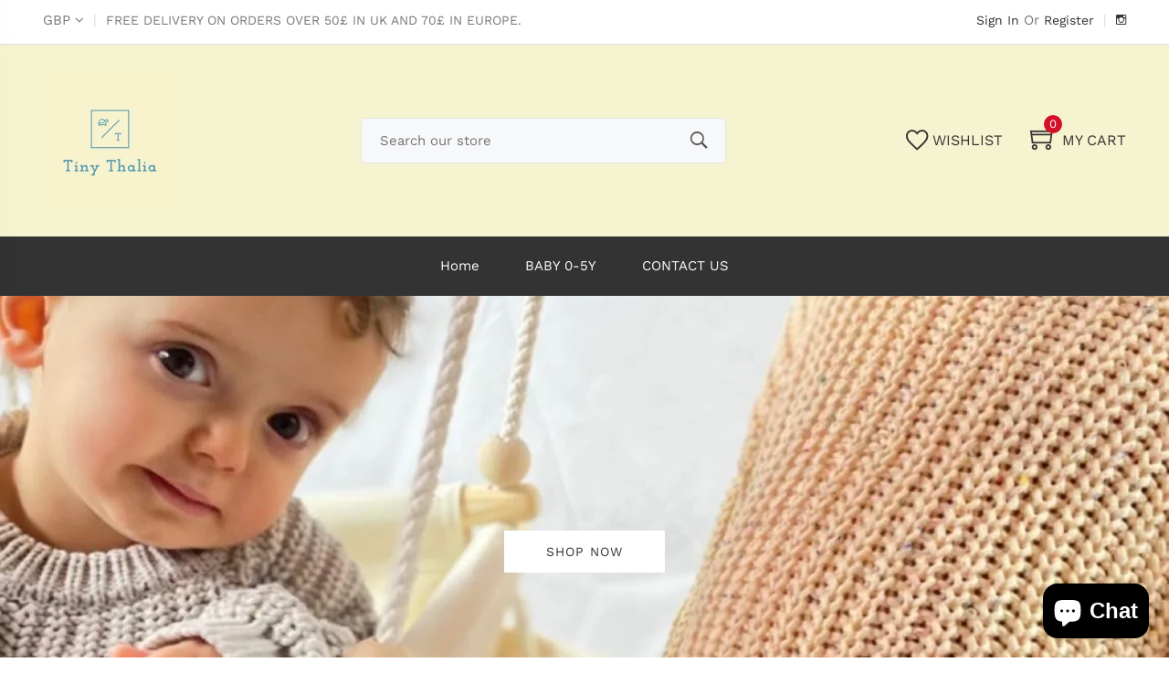

--- FILE ---
content_type: text/html; charset=utf-8
request_url: https://tinythalia.com/
body_size: 34427
content:
<!doctype html>
<html class="no-js" lang="en">
<head>
  <!-- Basic and Helper page needs -->
  <meta charset="utf-8">
  <meta http-equiv="X-UA-Compatible" content="IE=edge,chrome=1">
  <meta name="viewport" content="width=device-width, initial-scale=1.0, maximum-scale=1.0, user-scalable=no">
  <meta name="theme-color" content="#000000">
  <meta name="format-detection" content="telephone=no"><link rel="canonical" href="https://tinythalia.com/"><link rel="canonical" href="https://tinythalia.com"><link rel="prefetch" as="document" href="https://tinythalia.com/"><link rel="preconnect" href="//fonts.shopifycdn.com/" crossorigin><link rel="preconnect" href="//cdn.shopify.com/" crossorigin>
  <link rel="dns-prefetch" href="//tinythalia.com" crossorigin><link rel="dns-prefetch" href="//tinythalia.com" crossorigin><link rel="dns-prefetch" href="//cdn.shopify.com" crossorigin><link rel="dns-prefetch" href="//fonts.shopifycdn.com" crossorigin><link rel="dns-prefetch" href="//fonts.googleapis.com" crossorigin><link rel="dns-prefetch" href="//ajax.googleapis.com" crossorigin><link rel="dns-prefetch" href="//via.placeholder.com" crossorigin>
  <link rel="preconnect" href="//ajax.googleapis.com/">
  <link rel="preconnect" href="https://code.jquery.com"/>
  <link rel="preload" href="https://code.jquery.com/jquery-2.2.4.min.js" as="script"><link rel="preload" href="//tinythalia.com/cdn/shop/t/5/assets/theme.plugins.js?v=177399257430505027491625744660" as="script">
  <link rel="preload" href="//tinythalia.com/cdn/shop/t/5/assets/bootstrap.min.js?v=94033863239863277801625744605" as="script">
  <link rel="preload" href="//tinythalia.com/cdn/shop/t/5/assets/owl.carousel.min.js?v=39625633880638491061625744642" as="script">
  <link rel="preload" href="//tinythalia.com/cdn/shop/t/5/assets/lazysizes.min.js?v=89644803952926230611625744635" as="script">
  <link rel="preload" href="//tinythalia.com/cdn/shop/t/5/assets/tippy.min.js?v=157736563639682071161625744663" as="script">
  <link rel="preload" href="//tinythalia.com/cdn/shop/t/5/assets/slick.min.js?v=129419428051093955041625744656" as="script">
  <link rel="preload" href="//cdn.shopify.com/s/javascripts/currencies.js" as="script">
  <link rel="preload" href="//tinythalia.com/cdn/shop/t/5/assets/jquery.currencies.min.js?v=131103754243345536471625744631" as="script">
  <link rel="preload" href="//tinythalia.com/cdn/shop/t/5/assets/theme.min.js?v=116810145657452055691625744696" as="script"><link rel="preload" href="//tinythalia.com/cdn/shop/t/5/assets/revolution-slider.js?v=178722931332111313281625744654" as="script"><link rel="preload" as="font" href="//tinythalia.com/cdn/fonts/work_sans/worksans_n4.b7973b3d07d0ace13de1b1bea9c45759cdbe12cf.woff2" type="font/woff2" crossorigin>
  <link rel="preload" as="font" href="//tinythalia.com/cdn/fonts/poppins/poppins_n4.0ba78fa5af9b0e1a374041b3ceaadf0a43b41362.woff2" type="font/woff2" crossorigin>
  <link rel="preload" as="font" href="//tinythalia.com/cdn/fonts/work_sans/worksans_n4.b7973b3d07d0ace13de1b1bea9c45759cdbe12cf.woff2" type="font/woff2" crossorigin>
  <link rel="preload" href="//tinythalia.com/cdn/shop/t/5/assets/plugins.css?v=125125202649890534761625744696" as="style">
  <link rel="preload" href="//tinythalia.com/cdn/shop/t/5/assets/slick.min.css?v=14352816072559547291625744656" as="style">
  <link rel="preload" href="//tinythalia.com/cdn/shop/t/5/assets/theme.scss.css?v=153237368487456471991700900774" as="style">
  <link rel="preload" href="//tinythalia.com/cdn/shop/t/5/assets/style.min.css?v=118208954564625500741625744696" as="style">
  <link rel="preload" href="//tinythalia.com/cdn/shop/t/5/assets/theme-settings.css?v=56383215739097652881759332152" as="style"><link rel="preload" href="//tinythalia.com/cdn/shop/t/5/assets/slick.min.css?v=14352816072559547291625744656" as="style">
  <link rel="preload" href="//tinythalia.com/cdn/shop/t/5/assets/revolution-slider.css?v=78719246500237265781625744653" as="style"><link rel="shortcut icon" href="//tinythalia.com/cdn/shop/files/3F7E1F18-E30B-45C9-836E-CBC22CD6891D_32x32.jpg?v=1619295311" type="image/png" /><!-- Title and description --><title>TINY THALIA
&ndash; Tiny Thalia
</title><meta name="description" content="Tiny Thalia Essential basics for tiny humans. 100% cotton -100% soft -100% comfortable Designed in Milan. Based in London www.tinythalia.com"><!-- Helpers --><!-- /snippets/social-meta-tags.liquid --><meta property="og:type" content="website">
  <meta property="og:title" content="TINY THALIA">
  <meta property="og:description" content="Tiny Thalia Essential basics for tiny humans. 100% cotton -100% soft -100% comfortable Designed in Milan. Based in London www.tinythalia.com"><meta property="og:url" content="https://tinythalia.com/">
<meta property="og:site_name" content="Tiny Thalia"><meta name="twitter:card" content="summary"><meta name="twitter:title" content="TINY THALIA">
  <meta name="twitter:description" content="Tiny Thalia Essential basics for tiny humans. 100% cotton -100% soft -100% comfortable Designed in Milan. Based in London www.tinythalia.com"><!-- Link all your CSS files below -->
<link href="//tinythalia.com/cdn/shop/t/5/assets/plugins.css?v=125125202649890534761625744696" rel="stylesheet" type="text/css" media="all"><link href="//tinythalia.com/cdn/shop/t/5/assets/slick.min.css?v=14352816072559547291625744656" rel="stylesheet" type="text/css" media="all"><link href="//tinythalia.com/cdn/shop/t/5/assets/revolution-slider.css?v=78719246500237265781625744653" rel="stylesheet" type="text/css" media="all"><style>
 .mt-25{margin-top:25px!important}.mb-0{margin-bottom:0!important}.mb-25{margin-bottom:25px!important}.mb-30{margin-bottom:30px!important}.mb-35{margin-bottom:35px!important}.mb-40{margin-bottom:40px!important}.mb-45{margin-bottom:45px!important}.mb-50{margin-bottom:50px!important}.mb-70{margin-bottom:70px!important}.mb-65{margin-bottom:65px!important}.mb-100{margin-bottom:100px!important}.mb-80{margin-bottom:80px!important}.pt-10{padding-top:10px!important}.pt-100{padding-top:100px!important}.pt-135{padding-top:135px!important}.pb-10{padding-bottom:10px!important}.pb-15{padding-bottom:15px!important}.pb-30{padding-bottom:30px!important}.pb-70{padding-bottom:50px!important}.pb-80{padding-bottom:80px!important}.pb-90{padding-bottom:90px!important}.pb-100{padding-bottom:100px!important}.pb-50{padding-bottom:50px!important}.pb-135{padding-bottom:135px!important}*,::after,::before{-webkit-box-sizing:border-box;box-sizing:border-box}body,html{height:100%}body{background-color:#fff;line-height:24px;font-size:15px;font-style:normal;font-weight:400;visibility:visible;font-family:"Work Sans",sans-serif;color:#777;position:relative}.newsletter-overlay-active{position:relative}h1,h2,h3,h4,h5,h6{color:#333;font-family:"Work Sans",sans-serif;font-weight:400;margin-top:0}h1{font-size:36px;line-height:42px}h2{font-size:30px;line-height:36px}h3{font-size:24px;line-height:30px}h5{font-size:14px;line-height:18px}p:last-child{margin-bottom:0}a,button{color:inherit;display:inline-block;line-height:inherit;text-decoration:none;cursor:pointer}a,button,img,input,span{-webkit-transition:all .3s ease 0s;-o-transition:all .3s ease 0s;transition:all .3s ease 0s}a:hover{text-decoration:none}button,input[type=submit]{cursor:pointer}ul{list-style:outside none none;margin:0;padding:0}input::-webkit-input-placeholder,textarea::-webkit-input-placeholder{opacity:1}.active{visibility:visible;opacity:1}.inactive{visibility:hidden;opacity:0}a.scroll-top{background:#333;width:50px;height:50px;line-height:50px;display:none;text-align:center;color:#fff;font-family:Ionicons;position:fixed;right:25px;bottom:25px;z-index:99;border-radius:50%}@media (min-width:1200px){.container{max-width:1200px}.container.wide{max-width:95%}.container.full{max-width:100%;padding:0}}.site-mobile-navigation{width:100%;position:relative;z-index:99}.cart-overlay{position:fixed;top:0;right:0;width:100%;height:100%;z-index:9998;visibility:hidden;opacity:0;-webkit-transition:.3s;-o-transition:.3s;transition:.3s}.cart-overlay.active-cart-overlay{visibility:visible;opacity:1;-webkit-transition:.3s;-o-transition:.3s;transition:.3s}.cart-overlay.active-cart-overlay .cart-overlay-content{-webkit-transform:translateX(0);-ms-transform:translateX(0);transform:translateX(0);-webkit-transition:.6s;-o-transition:.6s;transition:.6s}.cart-overlay .cart-overlay-content .close-icon{position:absolute;top:20px;right:20px}.cart-overlay .cart-overlay-content .close-icon a{-webkit-transition:.6s;-o-transition:.6s;transition:.6s}.cart-overlay .cart-overlay-content .close-icon a i{font-size:25px;color:#333}.offcanvas-cart-content-container .cart-title{font-size:18px;line-height:28px;font-weight:500;border-bottom:1px solid #eee;padding-bottom:5px;margin-bottom:20px}.search-overlay{position:fixed;top:0;left:0;width:100%;height:100vh;background-color:#fff;-webkit-transform:translate3d(100%,0,0);transform:translate3d(100%,0,0);-webkit-transition:.6s;-o-transition:.6s;transition:.6s;z-index:999999}.search-overlay .search-close-icon{position:absolute;top:30px;right:30px}.search-overlay .search-close-icon a{-webkit-transition:.6s;-o-transition:.6s;transition:.6s}.search-overlay .search-close-icon a i{font-size:40px;color:#333}.search-overlay .search-overlay-content{position:absolute;top:50%;left:50%;-webkit-transform:translate(-50%,-50%);-ms-transform:translate(-50%,-50%);transform:translate(-50%,-50%)}.search-overlay .search-overlay-content .input-box{margin-bottom:15px}.search-overlay .search-overlay-content .input-box form input{background:0 0;border:none;border-bottom:2px solid #222;font-size:67px}.header-bottom-container{display:-webkit-box;display:-ms-flexbox;display:flex;-webkit-box-align:center;-ms-flex-align:center;align-items:center}.header-bottom-container .logo-with-offcanvas{-ms-flex-preferred-size:20%;flex-basis:20%}.header-bottom-container .header-bottom-navigation{-ms-flex-preferred-size:60%;flex-basis:60%}.header-bottom-container .header-right-container{-ms-flex-preferred-size:20%;flex-basis:20%}nav.center-menu>ul{text-align:center}nav.site-nav>ul>li{display:inline-block;position:static;margin:0 25px;text-align:left;line-height:80px}nav.site-nav>ul>li a{position:relative}nav.site-nav>ul>li.menu-item-has-children>a{position:relative}nav.site-nav>ul>li.menu-item-has-children>a:before{position:absolute;top:50%;-webkit-transform:translateY(-50%);-ms-transform:translateY(-50%);transform:translateY(-50%);right:-15px;content:"\f107";font-family:fontAwesome;color:#d0d0d0}nav.site-nav>ul>li>a{color:#7e7e7e;font-weight:500}nav.site-nav>ul>li>a:after{position:absolute;bottom:30px;left:auto;right:0;width:0;height:1px;content:"";background-color:#333;-webkit-transition:.3s;-o-transition:.3s;transition:.3s}nav.site-nav>ul>li ul.sub-menu{position:absolute;-webkit-box-shadow:-2px 2px 81px -27px rgba(0,0,0,.3);box-shadow:-2px 2px 81px -27px rgba(0,0,0,.3);visibility:hidden;opacity:0;-webkit-transition:.6s;-o-transition:.6s;transition:.6s;margin-top:45px;background-color:#fff;z-index:9999}.header-right-icons .single-icon{margin-left:30px}.header-right-icons .single-icon a{position:relative}.header-right-icons .single-icon a i{font-size:20px;color:#333}.header-right-icons .single-icon a span.count{position:absolute;top:-10px;right:-12px;width:20px;height:20px;line-height:20px;background-color:#d3122a;color:#fff;text-align:center;font-size:13px;border-radius:50%;font-weight:500}.cart-overlay-close,.overlay-close,.wishlist-overlay-close{position:absolute;width:100%;height:100%;z-index:2}.header-top{border-bottom:1px solid #dedede}.header-top .header-separator{margin:0 10px;color:#d8d8d8}.order-online-text{font-size:14px}.order-online-text a{font-size:14px;line-height:14px;color:#333;border-bottom:1px solid #333}.header-top-container{display:-webkit-box;display:-ms-flexbox;display:flex}.header-top-container .header-top-left{-ms-flex-preferred-size:50%;flex-basis:50%;display:-webkit-box;display:-ms-flexbox;display:flex}.header-top-container .header-top-right{-ms-flex-preferred-size:50%;flex-basis:50%;display:-webkit-box;display:-ms-flexbox;display:flex;-webkit-box-pack:end;-ms-flex-pack:end;justify-content:flex-end}.header-top-container .header-top-right .top-social-icons ul li{display:inline-block}.header-top-container .header-top-right .top-social-icons ul li a{color:#333;margin-right:20px}.header-top-container .header-top-right .top-social-icons ul li:last-child a{margin-right:0}.change-dropdown{position:relative;margin-right:15px}.change-dropdown>a{font-size:14px;color:#7e7e7e;position:relative}.change-dropdown>a:before{position:absolute;top:0;right:-15px;content:"\f107";font-family:fontAwesome}.change-dropdown ul{position:absolute;top:120%;background-color:#fff;-webkit-box-shadow:-1px 10px 80px -15px rgba(0,0,0,.3);box-shadow:-1px 10px 80px -15px rgba(0,0,0,.3);min-width:150px;visibility:hidden;opacity:-1;-webkit-transition:.3s;-o-transition:.3s;transition:.3s;margin-top:10px;z-index:99;padding:8px 0}.change-dropdown ul li a{font-size:14px;display:block;padding:8px 15px;color:#7e7e7e;-webkit-transition:.3s;-o-transition:.3s;transition:.3s}.section-title{margin-bottom:-5px}.section-title h1{font-size:48px;line-height:64px;margin-top:-13px;margin-bottom:15px}.section-title p{line-height:26px}.section-title p.subtitle--deep{font-size:14px;font-weight:500;margin-bottom:35px;line-height:24px;letter-spacing:1px;margin-top:-5px}.section-title p.subtitle--trending-home{font-size:18px;line-height:28px;font-weight:400;margin-bottom:0}.single-category{position:relative;overflow:hidden}.single-category--three{position:relative}.single-category__image{overflow:hidden;position:relative}.single-category__image img{width:100%;-webkit-transition:.8s;-o-transition:.8s;transition:.8s}.single-category__image:after{display:block;position:absolute;content:'';top:20px;left:20px;width:calc(100% - 40px);height:calc(100% - 40px);background-color:transparent;border:1px solid #fff;opacity:0;visibility:hidden;-webkit-transition:.6s;-o-transition:.6s;transition:.6s}.single-category__image--three--creativehome:after{display:none}.single-category__content{display:-webkit-box;display:-ms-flexbox;display:flex;-webkit-box-pack:justify;-ms-flex-pack:justify;justify-content:space-between;z-index:5;position:relative}.single-category__content .title{width:70%;position:relative}.single-category__content .title p{font-size:18px;line-height:36px;font-weight:400;margin:0;opacity:1;visibility:visible;-webkit-transform:translateY(0);-ms-transform:translateY(0);transform:translateY(0);margin-bottom:0;color:#333;-webkit-transition-duration:.6s;-o-transition-duration:.6s;transition-duration:.6s}.single-category__content .title a{display:inline-block;font-size:24px;line-height:36px;color:#d3122a;-webkit-transform:translateY(60%);-ms-transform:translateY(60%);transform:translateY(60%);visibility:hidden;opacity:0;-webkit-transition-duration:.6s;-o-transition-duration:.6s;transition-duration:.6s;position:absolute;top:0;left:0}.single-category__content--three{position:absolute;bottom:50px;left:50px;width:calc(100% - 100px)}.single-category__content--three .title{width:100%}.single-category__content--three .title p{color:#333;font-size:34px}.single-category__content--three--creativehome{bottom:30px;left:40px;width:100%}.single-category__content--three--creativehome .title p>a{-webkit-transform:translateY(0);-ms-transform:translateY(0);transform:translateY(0);font-weight:500;font-style:normal;font-size:34px;line-height:48px;color:#333;text-transform:capitalize}.single-category__content--three--creativehome .title a{-webkit-transform:translateY(0);-ms-transform:translateY(0);transform:translateY(0);position:static;visibility:visible;opacity:1;font-size:14px;color:#333;text-transform:uppercase;font-weight:500}.single-category__content--three--banner{width:50%}.single-category__content--three--banner .title p{margin-bottom:15px}.single-category__content--three--banner .title p a{font-weight:400}.single-category__content--three--banner .title>a{border-bottom:1px solid #333;line-height:22px}.single-category:hover .single-category__image img{-webkit-transform:scale(1.1);-ms-transform:scale(1.1);transform:scale(1.1)}.single-category:hover .single-category__image:after{visibility:visible;opacity:1}.single-category:hover .single-category__content .title p{visibility:hidden;opacity:0;-webkit-transform:translateY(-60%);-ms-transform:translateY(-60%);transform:translateY(-60%)}.single-category:hover .single-category__content .title a{visibility:visible;opacity:1;-webkit-transform:translateY(0);-ms-transform:translateY(0);transform:translateY(0)}.single-category:hover .single-category__content.single-category__content--three--creativehome .title p{visibility:visible;opacity:1;-webkit-transform:translateY(0);-ms-transform:translateY(0);transform:translateY(0)}.single-category:hover .single-category__content.single-category__content--three--creativehome .title a{visibility:visible;opacity:1;-webkit-transform:translateY(0);-ms-transform:translateY(0);transform:translateY(0)}.slick-slide>div>div{vertical-align:middle}.product-carousel .slick-list{margin-left:-15px;margin-right:-15px}.multi-testimonial-slider-container .slick-list{margin-left:-15px;margin-right:-15px}.multi-testimonial-slider-container .slick-arrow{background:0 0;border:none;font-size:72px;color:#e7e7e7;position:absolute;top:50%;-webkit-transform:translateY(-50%);-ms-transform:translateY(-50%);transform:translateY(-50%);z-index:3;visibility:hidden;opacity:0;-webkit-transition:.3s;-o-transition:.3s;transition:.3s}.multi-testimonial-slider-container .slick-arrow.slick-next{right:-100px}.multi-testimonial-slider-container .slick-arrow.slick-prev{left:-100px}.single-product__image{position:relative}.single-product__image>a{display:block}.single-product__image>a img{width:100%;-webkit-transition:.9s;-o-transition:.9s;transition:.9s}.single-product__image>a img.secondary__img{position:absolute;top:0;left:0;visibility:hidden;opacity:0;z-index:1}.single-product__floating-badges{position:absolute;top:20px;left:20px;z-index:8;display:-webkit-box;display:-ms-flexbox;display:flex;-webkit-box-orient:vertical;-webkit-box-direction:normal;-ms-flex-direction:column;flex-direction:column}.single-product__floating-badges span{text-transform:lowercase;display:inline-block;height:48px;width:48px;line-height:48px;font-weight:500;border-radius:100%;z-index:3;text-align:center;color:#fff;font-size:14px;margin-bottom:10px}.single-product__floating-badges span:last-child{margin-bottom:0}.single-product__floating-badges span.onsale{background-color:#98d8ca}.single-product__floating-icons{position:absolute;top:20px;right:20px;z-index:9;display:-webkit-box;display:-ms-flexbox;display:flex;-webkit-box-orient:vertical;-webkit-box-direction:normal;-ms-flex-direction:column;flex-direction:column}.single-product__floating-icons span{display:inline-block;visibility:hidden;opacity:0}.single-product__floating-icons span:nth-child(1){-webkit-transition:.3s;-o-transition:.3s;transition:.3s;margin-top:5px}.single-product__floating-icons span:nth-child(2){-webkit-transition:.6s;-o-transition:.6s;transition:.6s;margin-top:5px}.single-product__floating-icons span:nth-child(3){-webkit-transition:.9s;-o-transition:.9s;transition:.9s;margin-top:5px}.single-product__floating-icons span a{width:40px;height:40px;line-height:40px;background-color:#fff;text-align:center;margin-bottom:5px;color:#7e7e7e}.single-product__floating-icons span a i{font-size:20px}.single-product__variations{position:absolute;bottom:-10px;right:20px;width:calc(100% - 40px);z-index:9;padding:10px;visibility:hidden;opacity:0;-webkit-transition:.9s;-o-transition:.9s;transition:.9s}.single-product__variations .size-container{text-align:center}.single-product__variations .size-container span{display:inline-block;margin-right:8px;font-weight:600;color:#999;font-size:14px;text-transform:uppercase}.single-product__variations .color-container{text-align:center}.single-product__content{position:relative;padding-top:25px}.single-product__content .title{position:relative}.single-product__content .title h3{margin-bottom:0}.single-product__content .title h3 a{display:block;font-size:17px;line-height:1.6;margin-bottom:10px;font-weight:400;opacity:1;visibility:visible;-webkit-transform:translateY(0);-ms-transform:translateY(0);transform:translateY(0);-webkit-transition-duration:.6s;-o-transition-duration:.6s;transition-duration:.6s}.single-product__content .title .product-cart-action{display:inline-block;-webkit-transform:translateY(60%);-ms-transform:translateY(60%);transform:translateY(60%);visibility:hidden;opacity:0;-webkit-transition-duration:.6s;-o-transition-duration:.6s;transition-duration:.6s;position:absolute;top:0;left:0}.single-product__content .title .product-cart-action a{font-size:18px;line-height:28px;color:#d3122a;font-weight:500}.single-product__content .title .product-cart-action a:before{content:'+';display:inline-block;margin-right:5px}.single-product__content .price .discounted-price{font-size:14px;line-height:1;font-weight:600;color:#333}.single-product__content .price .main-price{font-size:14px;line-height:1;font-weight:600;color:#333;margin-right:5px}.single-product__content .price .main-price.discounted{color:#aaa;font-weight:600;font-size:12;line-height:1;text-decoration:line-through}.single-product--smarthome{position:relative}.single-product--smarthome .single-product__content{position:absolute;bottom:30px;left:15px;z-index:3}body::after{position:fixed;top:0;left:0;width:100%;height:100%;background:rgba(35,35,44,.5);visibility:hidden;opacity:0;-webkit-transition:opacity .3s 0s,visibility 0s .3s;-moz-transition:opacity .3s 0s,visibility 0s .3s;-o-transition:opacity .3s 0s,visibility 0s .3s;transition:opacity .3s 0s,visibility 0s .3s;content:"";z-index:9999}.lezada-button{background-color:#333;color:#fff!important;text-transform:uppercase;display:inline-block;border-radius:0;border:1px solid #333;font-weight:500;letter-spacing:1px}.lezada-button:hover{background-color:transparent;color:#333!important}.lezada-button--medium{font-size:14px;padding:10px 45px}.lezada-loadmore-button{color:#333;letter-spacing:1px;font-weight:500}.lezada-loadmore-button i{display:inline-block;font-size:16px;padding-right:8px;font-weight:600;color:#333}.single-testimonial-single-item{display:-webkit-box;display:-ms-flexbox;display:flex;-webkit-box-align:center;-ms-flex-align:center;align-items:center}.single-testimonial-single-item__content{-ms-flex-preferred-size:calc(100% - 300px);flex-basis:calc(100% - 300px);padding:0 30px;padding-left:50px}.single-testimonial-single-item__content .text{font-size:24px;line-height:40px;color:#333;font-weight:300}.single-testimonial-single-item__content .client-info .name{font-size:18px;line-height:25px;font-weight:600;color:#333}.single-testimonial-single-item__content .client-info .designation{font-size:16px;line-height:22px;color:#7e7e7e}.single-banner--hoverborder{position:relative;overflow:hidden}.single-banner--hoverborder img{width:100%;-webkit-transform:scale(1);-ms-transform:scale(1);transform:scale(1);-webkit-transition:.6s;-o-transition:.6s;transition:.6s}.single-banner--hoverborder .banner-link{position:absolute;top:0;left:0;width:100%;height:100%;z-index:2}.single-banner--hoverborder .banner-content{position:absolute;width:100%;top:50%;bottom:auto}.single-banner--hoverborder .banner-content--middle-white{left:50%;text-align:center;font-size:37px;line-height:48px;text-transform:uppercase;color:#fff;font-weight:300;-webkit-transform:translate(-50%,-50%);-ms-transform:translate(-50%,-50%);transform:translate(-50%,-50%)}.single-banner--hoverborder:after{display:block;position:absolute;content:'';top:20px;left:20px;width:calc(100% - 40px);height:calc(100% - 40px);background-color:transparent;border:1px solid #fff;opacity:0;visibility:hidden;-webkit-transition:.6s;-o-transition:.6s;transition:.6s;z-index: 9}.single-icon{margin-left:30px}.footer-container.footer-one{background-color:#f8f8f8}.footer-container.footer-one .col{-ms-flex-preferred-size:17.5%;flex-basis:17.5%;margin-bottom:50px}.footer-container.footer-one .col:last-child{max-width:30%;-ms-flex-preferred-size:100%;flex-basis:100%}.footer-single-widget h5.widget-title{font-size:14px;font-weight:600;margin-bottom:30px}.footer-single-widget .logo{margin-bottom:35px}.footer-single-widget .copyright-text p{font-size:15px;line-height:30px}.footer-nav-container nav ul li{padding:10px 0}.footer-nav-container nav ul li a{font-size:15px;line-height:20px;color:#999;position:relative}.footer-nav-container nav ul li a:hover:after{visibility:visible;opacity:1}.footer-nav-container nav ul li a:after{position:absolute;bottom:0;left:0;width:100%;height:1px;background-color:#d1d1d1;visibility:hidden;opacity:0;content:""}.footer-nav-container nav ul li:first-child{padding-top:0}.footer-nav-container nav ul li:last-child{padding-bottom:0}.footer-social-links ul li{position:relative}.footer-social-links ul li a{padding-left:30px;display:inline-block}.footer-social-links ul li a i{position:absolute;left:0;color:#333}.footer-subscription-widget .footer-subscription-title{font-size:34px;line-height:34px;margin-bottom:30px}.footer-subscription-widget .subscription-subtitle{margin-bottom:35px}.footer-subscription-widget .subscription-form{position:relative}.footer-subscription-widget .subscription-form input{background:0 0;border:none;border-bottom:2px solid #ccc;padding:10px 0;width:100%;padding-right:40px}.footer-subscription-widget .subscription-form button{position:absolute;right:0;top:50%;-webkit-transform:translateY(-50%);-ms-transform:translateY(-50%);transform:translateY(-50%);background:0 0;border:none;color:#ccc;font-size:35px;padding:0}.footer-subscription-widget .mailchimp-alerts{position:absolute;bottom:-60px}input,select,textarea{border-radius:0}li{margin-bottom:0}#quickViewModal .modal-content{border-radius:0}#quickViewModal .modal-dialog{margin:150px auto;max-width:1000px}#quickViewModal .modal-body{padding:30px}.price{margin:9px 0 8px}.single-product .single-countdown{background:#98d8ca;color:#fff;display:inline-block;font-size:14px;height:55px;padding-top:5px;text-align:center;width:53px;text-transform:capitalize}b,strong{font-weight:700}ol ol,ol ul,ul ol,ul ul{margin:0}.search-overlay-content button{position:absolute;right:25px;bottom:25px;font-size:35px;color:#dcdcdc;cursor:pointer;transition:.3s}.search-overlay .search-overlay-content .input-box form input::-webkit-input-placeholder{color:#dcdcdc}.search-overlay .search-overlay-content .input-box form input::placeholder{color:#dcdcdc}.change-dropdown ul{min-width:210px}.change-dropdown .currency-trigger{cursor:pointer}.switcher-currency-trigger.currency{position:relative}.change-dropdown ul li a{padding:4px 15px}.change-dropdown .switcher-currency-trigger ul{padding:12px 0}.footer-single-widget .copyright-text p{margin-bottom:0}.footer-subscription-widget .mailchimp-alerts{position:inherit}.color-container ul li{border-radius:50px;cursor:pointer;display:block;float:left;height:18px;margin-left:10px;text-indent:-9999px;transition:all .4s ease 0s;width:18px}.color-container li label{border-radius:50px;cursor:pointer;display:block;float:left;height:18px;text-indent:-9999px;transition:all .4s ease 0s;border:1px solid #ddd;width:18px}.color-container ul li.img_variant{text-indent:unset;width:25px;height:25px;border-radius:50%}.color-container ul li.img_variant img{border-radius:50%}.grid-color-swatch{display:-webkit-box;display:-ms-flexbox;display:flex;-webkit-box-align:center;-ms-flex-align:center;align-items:center;-ms-flex-wrap:wrap;flex-wrap:wrap;-webkit-box-pack:center;-ms-flex-pack:center;justify-content:center}.color-container ul li:first-child{margin-left:0}.loading-modal{background:#000;border:1px solid rgba(0,0,0,.15);position:fixed;top:50%!important;bottom:auto;left:50%!important;right:auto;width:56px;height:56px;margin-left:-28px;margin-top:-28px;overflow:hidden;padding:0;text-align:center;text-indent:-999em;-webkit-box-shadow:0 1px 4px rgba(0,0,0,.3);-moz-box-shadow:0 1px 4px rgba(0,0,0,.3);box-shadow:0 1px 4px rgba(0,0,0,.3);-webkit-border-radius:3px;-moz-border-radius:3px;border-radius:3px;display:block}.modal{position:fixed;top:0;right:0;bottom:0;left:0;z-index:10000;display:none;overflow:auto;-webkit-overflow-scrolling:touch;outline:0}.compare_modal{position:fixed;top:0;right:0;bottom:0;left:0;z-index:10000;display:none;overflow:auto;-webkit-overflow-scrolling:touch;outline:0}.product_timer{position:absolute;bottom:20px;z-index:9;left:0;right:0}.single-product__floating-badges span.soldout-title{color:red}.product-description{display:none}.single-product .single-countdown{background:#98d8ca;font-size:13px;height:45px;width:45px;margin-right:2px}.countdown-area{text-align:center}.single-product .single-countdown>div{line-height:16px}.single-product__variations{padding:10px}.single-product__variations div+div{margin-top:3px}.single-product--smarthome .single-product__content{left:15px;right:15px}.single-product--smarthome .single-product__variations{left:0;right:auto}.single-product.single-product--smarthome .single-product__variations{bottom:130px;left:15px;right:15px}.single-product.single-product--smarthome:hover .single-product__variations{bottom:145px}.single-cart-product.empty{display:none}.single-cart-product.empty>h3{font-size:20px}.single-category__image a{display:block}.overlay-navigation-active .overlay-navigation-menu-container nav>ul>li>a span,.site-mobile-nav .dl-menu li span,.vertical-menu-container-dark nav>ul>li>a span,nav.site-nav>ul>li a span{position:absolute;background:#d3122a;display:inline-block;width:35px;height:20px;line-height:20px;text-align:center;color:#fff;font-size:11px;left:50%;-webkit-transform:translateX(-50%);transform:translateX(-50%);top:8px}.overlay-navigation-active .overlay-navigation-menu-container nav>ul>li>a span::before,.site-mobile-nav .dl-menu li span::before,.vertical-menu-container-dark nav>ul>li>a span::before,nav.site-nav>ul>li a span:before{position:absolute;content:"";width:5px;height:5px;background:#d3122a;bottom:-2px;-webkit-transform:rotate(-45deg);transform:rotate(-45deg);left:6px}.overlay-navigation-active .overlay-navigation-menu-container nav>ul>li>a span.sale,.site-mobile-nav .dl-menu li span.sale,.vertical-menu-container-dark nav>ul>li>a span.sale,nav.site-nav>ul>li a span.sale{background:#98d8ca}.overlay-navigation-active .overlay-navigation-menu-container nav>ul>li>a span.sale::before,.site-mobile-nav .dl-menu li span.sale::before,.vertical-menu-container-dark nav>ul>li>a span.sale::before,nav.site-nav>ul>li a span.sale:before{background:#98d8ca}.currency-trigger span::before{position:absolute;top:0;right:-15px;content:"\f107";font-family:fontAwesome}.change-dropdown .switcher-currency-trigger ul li.active{visibility:unset;opacity:unset}.footer-subscription-widget .mailchimp-alerts,.footer-subscription-widget .mailchimp-error,.newsletter-content .mailchimp-error{color:#ff9494}.footer-subscription-widget .mailchimp-success,.newsletter-content .mailchimp-success{color:green}.single-category__image::after{pointer-events:none}.single-product.single-product--smarthome.countdownprod .single-product__variations{bottom:105px}.search-overlay .search-overlay-content .input-box form input{padding-right:80px}.cart-overlay-close,.overlay-close,.wishlist-overlay-close{cursor:crosshair}.hero-single-slider .row{-webkit-box-align:center;-ms-flex-align:center;-ms-grid-row-align:center;align-items:center;-webkit-box-pack:center;-ms-flex-pack:center;justify-content:center}.hero-single-slider::before{position:absolute;content:"";background:#fff;width:100%;height:100%;opacity:.2}.hero-single-slider{position:relative;}.hero-slider-content>h5{color:#333;font-size:16px;font-weight:600;text-transform:uppercase;margin-bottom:33px}.main-title h2{color:#333;font-size:56px;line-height:71px;margin-bottom:35px}.hero-slider-content{position:relative;z-index:9}.hero-slider-wrapper.owl-carousel .owl-nav>div{position:absolute;top:50%;background:#fff;-webkit-transform:translateY(-50%);transform:translateY(-50%);width:50px;height:50px;text-align:center;line-height:51px;color:#999;left:15px;box-shadow:0 0 7px rgba(0,0,0,.15);-webkit-transition:.3s;transition:.3s;opacity:0;font-size:18px}.hero-slider-wrapper.owl-carousel .owl-nav>div.owl-next{left:auto;right:15px}.hero-slider-wrapper.owl-carousel:hover .owl-nav>div{opacity:1}.hero-slider-wrapper.owl-carousel:hover .owl-nav>div.owl-next{right:30px}.hero-slider-wrapper.owl-carousel:hover .owl-nav>div.owl-prev{left:30px}.hero-slider-wrapper.owl-carousel .owl-dots{position:absolute;left:50%;bottom:30px;-webkit-transform:translateX(-50%);transform:translateX(-50%);display:-webkit-box;display:-ms-flexbox;display:flex}.active .hero-slider-content *{-webkit-animation-name:fadeInUp;animation-name:fadeInUp;-webkit-animation-fill-mode:both;animation-fill-mode:both}.active .hero-slider-content h5{-webkit-animation-duration:1s;animation-duration:1s;-webkit-animation-delay:.2s;animation-delay:.2s}.active .hero-slider-content .main-title{-webkit-animation-duration:1.5s;animation-duration:1.5s;-webkit-animation-delay:.2s;animation-delay:.2s}.active .hero-slider-content a{-webkit-animation-duration:2.5s;animation-duration:2.5s;-webkit-animation-delay:.3s;animation-delay:.3s}.without_thumb .single-testimonial-single-item__content{-ms-flex-preferred-size:100%;flex-basis:100%;padding:0 110px}.single-product.single-product--smarthome.countdownprod .product_timer{transition:.9s}.footer_overlay,.section_overlay{position:relative}.footer_overlay::before,.section_overlay::before{position:absolute;content:"";width:100%;height:100%;background:#000;top:0;left:0;opacity:.5}.single-product--smarthome .single-countdown{padding-top:10px}.multi-testimonial-slider-container .slick-list{margin-left:0;margin-right:0}.banner-box .banner-info,.banner-box.banner-hover-1 .banner-image:after,a,button,img,input,span{-webkit-transition:all 250ms ease-out;-moz-transition:all 250ms ease-out;-ms-transition:all 250ms ease-out;-o-transition:all 250ms ease-out;transition:all 250ms ease-out}.hero-slider-content{padding:0 30px}.header-bottom-container{min-height:70px}.hero-single-slider::before{pointer-events:none}.offcanvas-mobile-menu{position:fixed;left:0;top:0;width:450px;max-width:100%;height:100vh;z-index:9999;-webkit-transform:translateX(-100%);transform:translateX(-100%);padding-right:60px;-webkit-transition:.6s;transition:.6s}.offcanvas-wrapper{overflow:auto;height:100%;-webkit-box-shadow:0 0 87px 0 rgba(0,0,0,.09);box-shadow:0 0 87px 0 rgba(0,0,0,.09);background-color:#fff}.offcanvas-inner-content{padding:20px 25px 0;height:100%;display:-webkit-box;display:-ms-flexbox;display:flex;-webkit-box-orient:vertical;-webkit-box-direction:normal;-ms-flex-direction:column;flex-direction:column}#admin-bar-iframe,#preview-bar-iframe{display:none!important}.product_timer{transition:.9s}.single-product__variations{z-index:98}.single-product__floating-badges{pointer-events:none}.single-product__image>a{text-align:center}.single-product__image>a img{display:unset}.mb-60{margin-bottom:50px!important}.newsletter-overlay-active:after{position:fixed;top:0;left:0;width:100%;height:100%;content:"";background-color:#333;opacity:.8;z-index:999;visibility:visible}.cart-overlay:after{position:absolute;top:0;left:0;width:100%;height:100%;background-color:#000;opacity:0;visibility:hidden;z-index:-1;content:"";-webkit-transition:.3s;-o-transition:.3s;transition:.3s}.mb-90{margin-bottom:90px!important}.cart-overlay .cart-overlay-content{background-color:#fff;width:380px;height:100%;z-index:9999;padding:20px;position:fixed;-webkit-transform:translateX(100%);-ms-transform:translateX(100%);transform:translateX(100%);-webkit-transition:.6s;-o-transition:.6s;transition:.6s;top:0;right:0;overflow:auto}.offcanvas-cart-content-container .cart-product-wrapper .cart-product-container{position:relative;max-height:330px;overflow:auto}.offcanvas-cart-content-container .cart-product-wrapper .cart-product-container .single-cart-product{position:relative;display:-webkit-box;display:-ms-flexbox;display:flex;border-bottom:1px solid #eee;padding-bottom:25px;margin-bottom:25px}.offcanvas-cart-content-container .cart-product-wrapper .cart-product-container .single-cart-product .cart-close-icon{position:absolute;top:0;right:15px;line-height:8px}.offcanvas-cart-content-container .cart-product-wrapper .cart-product-container .single-cart-product .cart-close-icon a{color:#333}.offcanvas-cart-content-container .cart-product-wrapper .cart-product-container .single-cart-product .cart-close-icon a i{font-size:8px}.offcanvas-cart-content-container .cart-product-wrapper .cart-product-container .single-cart-product:last-child{margin-bottom:0}.offcanvas-cart-content-container .cart-product-wrapper .cart-product-container .single-cart-product .image{width:80px;margin-right:15px}.offcanvas-cart-content-container .cart-product-wrapper .cart-product-container .single-cart-product .content{width:calc(100% - 80px)}.offcanvas-cart-content-container .cart-product-wrapper .cart-product-container .single-cart-product .content h5{font-size:15px;line-height:17px}.offcanvas-cart-content-container .cart-product-wrapper .cart-product-container .single-cart-product .content h5 a{color:#333}.offcanvas-cart-content-container .cart-product-wrapper .cart-product-container .single-cart-product .content p .cart-count{font-size:12px;line-height:22px;color:#7e7e7e}.offcanvas-cart-content-container .cart-product-wrapper .cart-product-container .single-cart-product .content p .discounted-price{font-size:14px;line-height:22px;font-weight:600;color:#333}.offcanvas-cart-content-container .cart-product-wrapper .cart-subtotal{border-top:1px solid #eee;border-bottom:1px solid #eee;padding-top:10px;padding-bottom:10px;margin-top:25px;font-size:16px;font-weight:600;line-height:25px;color:#333}.offcanvas-cart-content-container .cart-product-wrapper .cart-subtotal .subtotal-amount{float:right;overflow:hidden}.offcanvas-cart-content-container .cart-product-wrapper .cart-buttons{margin-top:30px}.offcanvas-cart-content-container .cart-product-wrapper .cart-buttons a{text-transform:uppercase;font-size:14px;font-weight:500;letter-spacing:1px;color:#fff;border-radius:0;border:1px solid #333;background-color:#333;display:block;text-align:center;padding:5px 10px;margin-bottom:15px}.offcanvas-cart-content-container .cart-product-wrapper .cart-buttons a:last-child{margin-bottom:0}.newsletter-content{background-size:cover;background-repeat:no-repeat}.mc-newsletter-form input{background:0 0;border:none;border-bottom:2px solid #fff;padding:10px 0;width:100%;padding-right:40px;color:#fff}.mc-newsletter-form button{position:absolute;right:0;top:50%;-webkit-transform:translateY(-50%);-ms-transform:translateY(-50%);transform:translateY(-50%);background:0 0;border:none;color:#fff;font-size:14px;line-height:22px;font-weight:500;letter-spacing:1px;padding:0}.mc-newsletter-form--popup{margin:0}.mc-newsletter-form--popup input{border-bottom:2px solid #ccc;color:#333}.mc-newsletter-form--popup button{color:#333}.newsletter-content{max-width:870px;width:100%;position:fixed;top:50%;left:50%;-webkit-transform:translate(-150%,-50%);-ms-transform:translate(-150%,-50%);transform:translate(-150%,-50%);z-index:9999;padding:50px 60px 70px 400px;visibility:hidden;opacity:0;-webkit-transition:.6s;-o-transition:.6s;transition:.6s}.newsletter-content.show-popup{visibility:visible;opacity:1;-webkit-transform:translate(-50%,-50%);-ms-transform:translate(-50%,-50%);transform:translate(-50%,-50%);-webkit-transition:.6s;-o-transition:.6s;transition:.6s}.newsletter-content h2{font-size:34px;line-height:48px;font-weight:300;color:#333}.newsletter-content p{font-size:15px;line-height:26px;letter-spacing:1px}.newsletter-content .close-icon{position:absolute;top:20px;right:20px}.newsletter-content .close-icon a{-webkit-transition:.6s;-o-transition:.6s;transition:.6s}.newsletter-content .close-icon a i{font-size:25px;color:#333}.cart-buttons{overflow:hidden}.cart-buttons{margin-top:20px}.quickview-plus-minus{display:flex;justify-content:flex-start;padding-top:5px}.cart-plus-minus{border:1px solid #ddd;overflow:hidden;padding:7px 0 7px 5px;width:80px}input.cart-plus-minus-box{background:transparent none repeat scroll 0 0;border:medium none;float:left;font-size:16px;height:25px;margin:0;padding:0;text-align:center;width:25px}.quickview-btn-cart{margin:0 0 0 20px}.single-product__floating-badges span{text-transform:uppercase}.single-product--smarthome .product_timer{top:50%;-webkit-transform:translateY(-50%);transform:translateY(-50%);bottom:inherit}.single-product--smarthome .single-countdown{font-size:16px;height:55px;width:55px;margin-right:4px}.single-countdown>div{line-height:20px}.offcanvas-cart-content-container .cart-product-wrapper .cart-product-container .single-cart-product .content h5{padding-right:30px;line-height:1.3}.cart-product-container.ps-scroll.single-cart-item-loop.ps{padding-bottom:20px}.newsletter-content{background-color:#fff}.mc-newsletter-form input{padding-right:90px}.form__inner{position:relative}.offcanvas-mobile-search-area input{width:100%;font-size:16px;display:block;padding:9px 25px;color:#555;background:#f2f2f2;border:none}.offcanvas-navigation{padding:25px 0}.offcanvas-navigation ul.sub-cat-menu,.offcanvas-navigation ul.sub-menu{margin-left:15px}.offcanvas-navigation ul li.cat-item-has-children,.offcanvas-navigation ul li.menu-item-has-children{position:relative;display:block}.cart-buttons.disabled .checkout_btn,.modal-button.disabled .lezada-button.lezada-button--medium.popup-checkout--btn{cursor:not-allowed;pointer-events:none;opacity:.6}.offcanvas-cart-content-container .cart-product-wrapper .cart-buttons a.checkout_btn{background-color:#d3122a;border-color:#d3122a}.cart-buttons label{color:#333;margin-bottom:10px}.single-product:hover .single-product__image>a img.secondary__img{opacity:1;visibility:visible}
</style>
<link href="//tinythalia.com/cdn/shop/t/5/assets/theme.scss.css?v=153237368487456471991700900774" rel="stylesheet" type="text/css" media="all">
<link href="//tinythalia.com/cdn/shop/t/5/assets/style.min.css?v=118208954564625500741625744696" rel="stylesheet" type="text/css" media="all">
<link href="//tinythalia.com/cdn/shop/t/5/assets/theme-settings.css?v=56383215739097652881759332152" rel="stylesheet" type="text/css" media="all"><style rel="stylesheet">.subscribe_area > h2, .subscribe-content > h2,.newsletter-content h2 {color: #000000;}.subscribe_area > p, .subscribe-content > p,.newsletter-content p {color: #666666;}.grid__item h1{color: ;}.subscribe-form-input,.mc-newsletter-form--popup input {border-color: #cccccc;color: #333333;}.subscribe-form-input::-webkit-input-placeholder,.subscribe-form-input,.mc-newsletter-form--popup input::-webkit-input-placeholder { /* Chrome/Opera/Safari */color: #333333 !important;}.subscribe-form-input::-moz-placeholder,.subscribe-form-input,.mc-newsletter-form--popup input::-moz-placeholder { /* Firefox 19+ */color: #333333 !important;}.subscribe-form-input:-ms-input-placeholder,.subscribe-form-input,.mc-newsletter-form--popup input:-ms-input-placeholder { /* IE 10+ */color: #333333 !important;}.subscribe-form-input:placeholder,.subscribe-form-input,.mc-newsletter-form--popup input:placeholder{ /* Firefox 18- */color: #333333 !important;}.newsletter-btn {background: #000000 none repeat scroll 0 0;color: #333333;}.mc-newsletter-form--popup button{color: #333333;}.mc-newsletter-form--popup button:hover{color: #333333;}.newsletter-btn:hover{background: #666666 none repeat scroll 0 0;color: #333333;}.popup_off,.newsletter-content .close-icon a i{color: #999999;}.newsletter_popup_inner:before {background: rgba(0,0,0,0);opacity: 0.8;}.form-group.subscribe-form-group p,p.dont_show_again {color: #000000;}.newsletter-content,.newsletter_popup_inner {background-color: #ffffff;}.breadcrumb-area {padding-top: 30px;padding-bottom: 30px;}.breadcrumb-area.bg-img { background: #f6f6f6 ;}.overlay-bg::before {background: #000000 none repeat scroll 0 0;opacity: 0;}h1.breadcrumb-title {color: #666666;}.breadcrumb-list > li > a {color: #666666;}.breadcrumb-list li::after{color: #666666;}.breadcrumb-list > li {color: #999999;}@media (max-width: 767px) {.breadcrumb-area.pt-50.pb-70  {padding-top: 50px;padding-bottom: 70px;}}.top-notification-bar {background: #f4bbfa;background: -moz-linear-gradient(left, #f4bbfa 0%, #f4bbfa 100%);background: -webkit-gradient(left top, right top, color-stop(0%, #f4bbfa), color-stop(100%, #f4bbfa));background: -webkit-linear-gradient(left, #f4bbfa 0%, #f4bbfa 100%);background: -o-linear-gradient(left, #f4bbfa 0%, #f4bbfa 100%);background: -ms-linear-gradient(left, #f4bbfa 0%, #f4bbfa 100%);background: linear-gradient(to right, #f4bbfa 0%, #f4bbfa 100%);filter: progid:DXImageTransform.Microsoft.gradient( startColorstr='#f4bbfa', endColorstr='#f4bbfa', GradientType=1 );}.notification-entry p a {background-color: #f29afa;border: 1px solid #000000;color: #000000;}.notification-entry p a:hover {background-color: #f29afa;border: 1px solid #000000;color: #000000;}.notification-close-btn {background-color: rgba(0,0,0,0);border: 1px solid rgba(0,0,0,0);color: #000000;}.notification-close-btn:hover{background-color: rgba(0,0,0,0);border: 1px solid rgba(0,0,0,0);color: #000000;}.notification-entry p {color: #000000;}@font-face {
  font-family: "Work Sans";
  font-weight: 400;
  font-style: normal;
  font-display: swap;
  src: url("//tinythalia.com/cdn/fonts/work_sans/worksans_n4.b7973b3d07d0ace13de1b1bea9c45759cdbe12cf.woff2") format("woff2"),
       url("//tinythalia.com/cdn/fonts/work_sans/worksans_n4.cf5ceb1e6d373a9505e637c1aff0a71d0959556d.woff") format("woff");
}
@font-face {
  font-family: Poppins;
  font-weight: 400;
  font-style: normal;
  font-display: swap;
  src: url("//tinythalia.com/cdn/fonts/poppins/poppins_n4.0ba78fa5af9b0e1a374041b3ceaadf0a43b41362.woff2") format("woff2"),
       url("//tinythalia.com/cdn/fonts/poppins/poppins_n4.214741a72ff2596839fc9760ee7a770386cf16ca.woff") format("woff");
}
@font-face {
  font-family: "Work Sans";
  font-weight: 400;
  font-style: normal;
  font-display: swap;
  src: url("//tinythalia.com/cdn/fonts/work_sans/worksans_n4.b7973b3d07d0ace13de1b1bea9c45759cdbe12cf.woff2") format("woff2"),
       url("//tinythalia.com/cdn/fonts/work_sans/worksans_n4.cf5ceb1e6d373a9505e637c1aff0a71d0959556d.woff") format("woff");
}
html, body, input, textarea, button, select{font-family: "Work Sans", sans-serif;font-weight: 400;font-style: normal;}h1, h2, h3, h4, h5, h6{font-family: Poppins, sans-serif;font-weight: 400;font-style: normal;}p{font-family: "Work Sans", sans-serif;font-weight: 400;font-style: normal;}.theme-default-margin, .shopify-challenge__container {padding-top: 100px;padding-bottom: 100px;}@media (max-width: 767px) {.theme-default-margin, .shopify-challenge__container{padding-top: 80px;padding-bottom: 80px;}}.create-custom-page{padding-top: 100px;padding-bottom: 80px;}@media (max-width: 767px) {.create-custom-page{padding-top: 80px;padding-bottom: 60px;}}.box-layout {max-width: calc(100% -  300px);margin: auto;box-shadow: -3px 0 50px -2px rgba(0, 0, 0, 0.15);height: auto;position: relative;}.box-layout {background: #fff;}.box-layout .header-sticky.is-sticky {max-width: calc(100% - 300px);left: 0;right: 0;margin: 0 auto;}@media screen and (min-width:1200px) and (max-width:1600px){.box-layout{max-width:calc(100% - 170px)}.box-layout .header-sticky.is-sticky{max-width:calc(100% - 170px)}}@media screen and (min-width:992px) and (max-width:1199px){.box-layout{max-width:calc(100% - 150px)}.box-layout .header-sticky.is-sticky{max-width:calc(100% - 150px)}}@media screen and (min-width:768px) and (max-width:991px){.box-layout{max-width:calc(100% - 120px)}.box-layout .header-sticky.is-sticky{max-width:calc(100% - 120px)}}@media screen and (min-width:576px) and (max-width:767px){.box-layout{max-width:calc(100% - 80px)}.box-layout .header-sticky.is-sticky{max-width:calc(100% - 80px)}}@media screen and (min-width:480px) and (max-width:575px){.box-layout{max-width:calc(100% - 50px)}.box-layout .header-sticky.is-sticky{max-width:calc(100% - 50px)}}@media (max-width:479px){.box-layout{max-width:100%}.box-layout .header-sticky.is-sticky{max-width:100%}}.box_bg{background: #ffffff ;}@keyframes lezadasnow {0% {background-position:0 0,0 0,0 0}100% {background-position:500px 1000px,400px 400px,300px 300px}}.snow--effect,.snow--section-effect::before {background-image: url(//cdn.shopify.com/s/files/1/0259/8194/3911/files/snow1.png?207),url(//cdn.shopify.com/s/files/1/0259/8194/3911/files/snow2.png?207);animation: lezadasnow 18s linear infinite;} .snow--effect{position:fixed;width:100%;height:100%;top:0;left:0;z-index:0;pointer-events:none;background-color:rgba(0,0,0,0)}.snow--section-effect{position:relative}.snow--section-effect::before{position:absolute;width:100%;content:'';height:100%;top:0;left:0;z-index:1;pointer-events:none;background-color:rgba(0,0,0,0)}.hero-slider-wrapper.nav--two.owl-carousel .owl-nav>div{border-radius:50%;box-shadow:0 5px 10px rgba(0,0,0,.4)}body {color: #777777;background-color: #ffffff;}h1,h2,h3,h4,h5,h6,.multi-testimonial-single-item__author-info .content .name,.instagram-section-intro p a,.about-single-block p.subtitle,.single-faq .card-header h5 button  {color: #333;}.single-product__content .price .discounted-price,.shop-product__price .discounted-price {color: #333;}.single-product__content .price .main-price.discounted,.shop-product__price .main-price.discounted {color: #aaa;}.single-product__content .title .product-cart-action a {color: #000000;}.single-product__content .title h3{color: #333;}.single-product__floating-badges span.soldout-title {background: #d3122a;color: #fff;}.single-product__floating-badges span.onsale {background-color: #98d8ca;color: #fff;}.product_countdown .single-countdown {background: ;}.single-product__floating-icons span a {background-color: #fff;color: #7e7e7e;}.single-product__floating-icons span a:hover {background-color: #fff;color: #333;}.single-product__variations.size_variant_conatiner,.single-product__variations.color_variant_conatiner{background-color: #fff;}.single-product__variations .size-container span{color: #999;} .single-product .single-countdown {background: #98d8ca;color: #fff;}.lezada-button,.shop-product__buttons .product-cart-action button, .affiliate_btn > a,#shopify-product-reviews .spr-summary-actions-newreview,#shopify-product-reviews .spr-button.spr-button-primary.button.button-primary.btn.btn-primary,.recent_view_product__content input[disabled].lezada-button.lezada-button--medium {background-color: #333333;color: #fff !important;border-color: #333;}#modalAddToCart .modal-button .theme-default-button {color: #fff !important;background-color: #333333;}#modalAddToCart .modal-button .theme-default-button:hover {background: rgba(0,0,0,0);}.lezada-button:hover,.lezada-button.lezada-button--medium:hover,.shop-product__buttons .product-cart-action button:hover, .affiliate_btn > a:hover,#shopify-product-reviews .spr-summary-actions-newreview:hover,#shopify-product-reviews .spr-button.spr-button-primary.button.button-primary.btn.btn-primary:hover {background-color: rgba(0,0,0,0);color: #333 !important;border-color: #333;}.modal-button .lezada-button.lezada-button--medium.popup-checkout--btn{background: #d3122a;color: #fff !important;}.modal-button .lezada-button.lezada-button--medium.popup-checkout--btn:hover{background: #d3122a;color: #fff !important;}a.scroll-top {background: #333;color: #fff;}a.scroll-top:hover {background-color: #abb8c0;color: #fff;}.offcanvas-cart-content-container .cart-product-wrapper .cart-buttons a:hover {background-color: #000000;border-color: #000000;}.collection_content h2 a:hover {color: #000000;}.header-right-icons .single-icon a span.count {background-color: #000000;}.single-category__content--three--creativehome .title a:hover {color: #000000;}.single-category__content--three--banner .title > a:hover {border-color: #000000;}.single-product--wearablehome .single-product__floating-cart span.title a {color: #000000;}.single-widget-product__content__bottom a.cart-btn {color: #000000;}.single-product:hover .single-product__content .title h3 a:hover{color: #000000;}.lezada-button-2:hover {color: #000000;}.single-slider-post__content a.blog-readmore-btn:hover {color: #000000;}.list-product-collection .section-title a:hover {color: #000000;}.single-shoppable .cloth-tag__icon:hover {background-color: #000000;}.single-shoppable .cloth-tag__icon.active {background-color: #000000;}.single-banner--hoverzoom > a .banner-content--banner-type .lezada-button-link:hover {color: #000000;}.single-banner--hoverzoom > a .banner-content--banner-type .lezada-button-link:hover:after {background-color: #000000;}.nothing-found-content p a:hover {color: #000000;}.single-product__floating-badges span.hot {background-color: #000000;}.product-cart-action button {color: #000000;}.shopify-payment-button .shopify-payment-button__more-options {color: #000000;}nav.site-nav > ul > li a span,.site-mobile-nav .dl-menu li span,.vertical-menu-container-dark nav > ul > li > a span,.overlay-navigation-active .overlay-navigation-menu-container nav > ul > li > a span {background: #000000;;}nav.site-nav > ul > li a span:before,.site-mobile-nav .dl-menu li span::before,.vertical-menu-container-dark nav > ul > li > a span::before,.overlay-navigation-active .overlay-navigation-menu-container nav > ul > li > a span::before {background: #000000;;}#modalAddToCart .modal-button .theme-default-button:hover {background: #000000;}nav.site-nav > ul > li a span.sale,.site-mobile-nav .dl-menu li span.sale,.vertical-menu-container-dark nav > ul > li > a span.sale,.overlay-navigation-active .overlay-navigation-menu-container nav > ul > li > a span.sale {background: #98d8ca;}nav.site-nav > ul > li a span.sale:before,.site-mobile-nav .dl-menu li span.sale::before,.vertical-menu-container-dark nav > ul > li > a span.sale::before,.overlay-navigation-active .overlay-navigation-menu-container nav > ul > li > a span.sale::before{ background: #98d8ca;}#quickViewModal .close:hover {color: #98d8ca;border-color: #98d8ca;}.copyright-text a:hover {color: #98d8ca;}.product_additional_information button:hover {color: #000000;}.responsive-image__image{position:absolute;left:0;right:0;top:0;margin:0 auto}.img_rel{position:relative;overflow:hidden;min-height:1px;clear:both;display:block}.content.img_rel{max-width:200px;margin:0 auto}.single-banner--hoverborder .img_rel{z-index:9}.single-banner--hoverborder .banner-content{z-index:9;pointer-events:none}.slide_content__position{position:absolute;top:0;width:100%;height:100%}.hero-single-slider .row{max-width:calc(100% - 300px);margin:0 auto;height:100%}@media only screen and (min-width:480px) and (max-width:767px){.hero-single-slider .row{max-width:calc(100% - 50px)}}@media only screen and (max-width:479px){.hero-single-slider .row{max-width:calc(100% - 30px);margin:0}}.hero-single-slider::before{z-index:9}</style><!-- Header hook for plugins -->
  <script>window.performance && window.performance.mark && window.performance.mark('shopify.content_for_header.start');</script><meta name="google-site-verification" content="CQV6N-kV3GoKw7JivYz7B3OtMSGqG-Cn60E5uqWMP5Y">
<meta name="google-site-verification" content="ciJXb2z94AlP_tNSfJGItShYvlM-39PjJpMXoy6pOxg">
<meta name="google-site-verification" content="5TYS5uIok-nND703xtgfIcm7shNbMcuyycBVikCXnF0">
<meta name="facebook-domain-verification" content="eocy8juguqp28zont95ul2j7o5dsl2">
<meta name="facebook-domain-verification" content="90q5hzysft9bmqlr8zzixzek5qgaau">
<meta name="facebook-domain-verification" content="gcfeysk6d8l95rp9h5i4krmjjpsc73">
<meta id="shopify-digital-wallet" name="shopify-digital-wallet" content="/41451389079/digital_wallets/dialog">
<meta name="shopify-checkout-api-token" content="3cf4ebdc1ea03080e3853edea6f2902c">
<meta id="in-context-paypal-metadata" data-shop-id="41451389079" data-venmo-supported="false" data-environment="production" data-locale="en_US" data-paypal-v4="true" data-currency="GBP">
<link rel="alternate" hreflang="x-default" href="https://tinythalia.com/">
<link rel="alternate" hreflang="en" href="https://tinythalia.com/">
<link rel="alternate" hreflang="it" href="https://tinythalia.com/it">
<script async="async" src="/checkouts/internal/preloads.js?locale=en-GB"></script>
<link rel="preconnect" href="https://shop.app" crossorigin="anonymous">
<script async="async" src="https://shop.app/checkouts/internal/preloads.js?locale=en-GB&shop_id=41451389079" crossorigin="anonymous"></script>
<script id="apple-pay-shop-capabilities" type="application/json">{"shopId":41451389079,"countryCode":"GB","currencyCode":"GBP","merchantCapabilities":["supports3DS"],"merchantId":"gid:\/\/shopify\/Shop\/41451389079","merchantName":"Tiny Thalia","requiredBillingContactFields":["postalAddress","email","phone"],"requiredShippingContactFields":["postalAddress","email","phone"],"shippingType":"shipping","supportedNetworks":["visa","maestro","masterCard","amex","discover","elo"],"total":{"type":"pending","label":"Tiny Thalia","amount":"1.00"},"shopifyPaymentsEnabled":true,"supportsSubscriptions":true}</script>
<script id="shopify-features" type="application/json">{"accessToken":"3cf4ebdc1ea03080e3853edea6f2902c","betas":["rich-media-storefront-analytics"],"domain":"tinythalia.com","predictiveSearch":true,"shopId":41451389079,"locale":"en"}</script>
<script>var Shopify = Shopify || {};
Shopify.shop = "tinythalia.myshopify.com";
Shopify.locale = "en";
Shopify.currency = {"active":"GBP","rate":"1.0"};
Shopify.country = "GB";
Shopify.theme = {"name":"Tiny Thalia - Hubako Media  Main","id":124492939438,"schema_name":"Lezada Shopify Theme","schema_version":"v2.5.8","theme_store_id":null,"role":"main"};
Shopify.theme.handle = "null";
Shopify.theme.style = {"id":null,"handle":null};
Shopify.cdnHost = "tinythalia.com/cdn";
Shopify.routes = Shopify.routes || {};
Shopify.routes.root = "/";</script>
<script type="module">!function(o){(o.Shopify=o.Shopify||{}).modules=!0}(window);</script>
<script>!function(o){function n(){var o=[];function n(){o.push(Array.prototype.slice.apply(arguments))}return n.q=o,n}var t=o.Shopify=o.Shopify||{};t.loadFeatures=n(),t.autoloadFeatures=n()}(window);</script>
<script>
  window.ShopifyPay = window.ShopifyPay || {};
  window.ShopifyPay.apiHost = "shop.app\/pay";
  window.ShopifyPay.redirectState = null;
</script>
<script id="shop-js-analytics" type="application/json">{"pageType":"index"}</script>
<script defer="defer" async type="module" src="//tinythalia.com/cdn/shopifycloud/shop-js/modules/v2/client.init-shop-cart-sync_C5BV16lS.en.esm.js"></script>
<script defer="defer" async type="module" src="//tinythalia.com/cdn/shopifycloud/shop-js/modules/v2/chunk.common_CygWptCX.esm.js"></script>
<script type="module">
  await import("//tinythalia.com/cdn/shopifycloud/shop-js/modules/v2/client.init-shop-cart-sync_C5BV16lS.en.esm.js");
await import("//tinythalia.com/cdn/shopifycloud/shop-js/modules/v2/chunk.common_CygWptCX.esm.js");

  window.Shopify.SignInWithShop?.initShopCartSync?.({"fedCMEnabled":true,"windoidEnabled":true});

</script>
<script>
  window.Shopify = window.Shopify || {};
  if (!window.Shopify.featureAssets) window.Shopify.featureAssets = {};
  window.Shopify.featureAssets['shop-js'] = {"shop-cart-sync":["modules/v2/client.shop-cart-sync_ZFArdW7E.en.esm.js","modules/v2/chunk.common_CygWptCX.esm.js"],"init-fed-cm":["modules/v2/client.init-fed-cm_CmiC4vf6.en.esm.js","modules/v2/chunk.common_CygWptCX.esm.js"],"shop-button":["modules/v2/client.shop-button_tlx5R9nI.en.esm.js","modules/v2/chunk.common_CygWptCX.esm.js"],"shop-cash-offers":["modules/v2/client.shop-cash-offers_DOA2yAJr.en.esm.js","modules/v2/chunk.common_CygWptCX.esm.js","modules/v2/chunk.modal_D71HUcav.esm.js"],"init-windoid":["modules/v2/client.init-windoid_sURxWdc1.en.esm.js","modules/v2/chunk.common_CygWptCX.esm.js"],"shop-toast-manager":["modules/v2/client.shop-toast-manager_ClPi3nE9.en.esm.js","modules/v2/chunk.common_CygWptCX.esm.js"],"init-shop-email-lookup-coordinator":["modules/v2/client.init-shop-email-lookup-coordinator_B8hsDcYM.en.esm.js","modules/v2/chunk.common_CygWptCX.esm.js"],"init-shop-cart-sync":["modules/v2/client.init-shop-cart-sync_C5BV16lS.en.esm.js","modules/v2/chunk.common_CygWptCX.esm.js"],"avatar":["modules/v2/client.avatar_BTnouDA3.en.esm.js"],"pay-button":["modules/v2/client.pay-button_FdsNuTd3.en.esm.js","modules/v2/chunk.common_CygWptCX.esm.js"],"init-customer-accounts":["modules/v2/client.init-customer-accounts_DxDtT_ad.en.esm.js","modules/v2/client.shop-login-button_C5VAVYt1.en.esm.js","modules/v2/chunk.common_CygWptCX.esm.js","modules/v2/chunk.modal_D71HUcav.esm.js"],"init-shop-for-new-customer-accounts":["modules/v2/client.init-shop-for-new-customer-accounts_ChsxoAhi.en.esm.js","modules/v2/client.shop-login-button_C5VAVYt1.en.esm.js","modules/v2/chunk.common_CygWptCX.esm.js","modules/v2/chunk.modal_D71HUcav.esm.js"],"shop-login-button":["modules/v2/client.shop-login-button_C5VAVYt1.en.esm.js","modules/v2/chunk.common_CygWptCX.esm.js","modules/v2/chunk.modal_D71HUcav.esm.js"],"init-customer-accounts-sign-up":["modules/v2/client.init-customer-accounts-sign-up_CPSyQ0Tj.en.esm.js","modules/v2/client.shop-login-button_C5VAVYt1.en.esm.js","modules/v2/chunk.common_CygWptCX.esm.js","modules/v2/chunk.modal_D71HUcav.esm.js"],"shop-follow-button":["modules/v2/client.shop-follow-button_Cva4Ekp9.en.esm.js","modules/v2/chunk.common_CygWptCX.esm.js","modules/v2/chunk.modal_D71HUcav.esm.js"],"checkout-modal":["modules/v2/client.checkout-modal_BPM8l0SH.en.esm.js","modules/v2/chunk.common_CygWptCX.esm.js","modules/v2/chunk.modal_D71HUcav.esm.js"],"lead-capture":["modules/v2/client.lead-capture_Bi8yE_yS.en.esm.js","modules/v2/chunk.common_CygWptCX.esm.js","modules/v2/chunk.modal_D71HUcav.esm.js"],"shop-login":["modules/v2/client.shop-login_D6lNrXab.en.esm.js","modules/v2/chunk.common_CygWptCX.esm.js","modules/v2/chunk.modal_D71HUcav.esm.js"],"payment-terms":["modules/v2/client.payment-terms_CZxnsJam.en.esm.js","modules/v2/chunk.common_CygWptCX.esm.js","modules/v2/chunk.modal_D71HUcav.esm.js"]};
</script>
<script>(function() {
  var isLoaded = false;
  function asyncLoad() {
    if (isLoaded) return;
    isLoaded = true;
    var urls = ["https:\/\/cdn.prooffactor.com\/javascript\/dist\/1.0\/jcr-widget.js?account_id=shopify:tinythalia.myshopify.com\u0026shop=tinythalia.myshopify.com","https:\/\/cdnv2.zoomifi.com\/start.js?v=90995\u0026shop=tinythalia.myshopify.com","https:\/\/cdnv2.zoomifi.com\/start.js?v=30168\u0026shop=tinythalia.myshopify.com","https:\/\/cdnv2.zoomifi.com\/bundle.js?v=47386\u0026shop=tinythalia.myshopify.com"];
    for (var i = 0; i < urls.length; i++) {
      var s = document.createElement('script');
      s.type = 'text/javascript';
      s.async = true;
      s.src = urls[i];
      var x = document.getElementsByTagName('script')[0];
      x.parentNode.insertBefore(s, x);
    }
  };
  if(window.attachEvent) {
    window.attachEvent('onload', asyncLoad);
  } else {
    window.addEventListener('load', asyncLoad, false);
  }
})();</script>
<script id="__st">var __st={"a":41451389079,"offset":0,"reqid":"000759da-a0a3-42b0-86f5-b3d34cd3e078-1768726419","pageurl":"tinythalia.com\/","u":"04deed1c9645","p":"home"};</script>
<script>window.ShopifyPaypalV4VisibilityTracking = true;</script>
<script id="captcha-bootstrap">!function(){'use strict';const t='contact',e='account',n='new_comment',o=[[t,t],['blogs',n],['comments',n],[t,'customer']],c=[[e,'customer_login'],[e,'guest_login'],[e,'recover_customer_password'],[e,'create_customer']],r=t=>t.map((([t,e])=>`form[action*='/${t}']:not([data-nocaptcha='true']) input[name='form_type'][value='${e}']`)).join(','),a=t=>()=>t?[...document.querySelectorAll(t)].map((t=>t.form)):[];function s(){const t=[...o],e=r(t);return a(e)}const i='password',u='form_key',d=['recaptcha-v3-token','g-recaptcha-response','h-captcha-response',i],f=()=>{try{return window.sessionStorage}catch{return}},m='__shopify_v',_=t=>t.elements[u];function p(t,e,n=!1){try{const o=window.sessionStorage,c=JSON.parse(o.getItem(e)),{data:r}=function(t){const{data:e,action:n}=t;return t[m]||n?{data:e,action:n}:{data:t,action:n}}(c);for(const[e,n]of Object.entries(r))t.elements[e]&&(t.elements[e].value=n);n&&o.removeItem(e)}catch(o){console.error('form repopulation failed',{error:o})}}const l='form_type',E='cptcha';function T(t){t.dataset[E]=!0}const w=window,h=w.document,L='Shopify',v='ce_forms',y='captcha';let A=!1;((t,e)=>{const n=(g='f06e6c50-85a8-45c8-87d0-21a2b65856fe',I='https://cdn.shopify.com/shopifycloud/storefront-forms-hcaptcha/ce_storefront_forms_captcha_hcaptcha.v1.5.2.iife.js',D={infoText:'Protected by hCaptcha',privacyText:'Privacy',termsText:'Terms'},(t,e,n)=>{const o=w[L][v],c=o.bindForm;if(c)return c(t,g,e,D).then(n);var r;o.q.push([[t,g,e,D],n]),r=I,A||(h.body.append(Object.assign(h.createElement('script'),{id:'captcha-provider',async:!0,src:r})),A=!0)});var g,I,D;w[L]=w[L]||{},w[L][v]=w[L][v]||{},w[L][v].q=[],w[L][y]=w[L][y]||{},w[L][y].protect=function(t,e){n(t,void 0,e),T(t)},Object.freeze(w[L][y]),function(t,e,n,w,h,L){const[v,y,A,g]=function(t,e,n){const i=e?o:[],u=t?c:[],d=[...i,...u],f=r(d),m=r(i),_=r(d.filter((([t,e])=>n.includes(e))));return[a(f),a(m),a(_),s()]}(w,h,L),I=t=>{const e=t.target;return e instanceof HTMLFormElement?e:e&&e.form},D=t=>v().includes(t);t.addEventListener('submit',(t=>{const e=I(t);if(!e)return;const n=D(e)&&!e.dataset.hcaptchaBound&&!e.dataset.recaptchaBound,o=_(e),c=g().includes(e)&&(!o||!o.value);(n||c)&&t.preventDefault(),c&&!n&&(function(t){try{if(!f())return;!function(t){const e=f();if(!e)return;const n=_(t);if(!n)return;const o=n.value;o&&e.removeItem(o)}(t);const e=Array.from(Array(32),(()=>Math.random().toString(36)[2])).join('');!function(t,e){_(t)||t.append(Object.assign(document.createElement('input'),{type:'hidden',name:u})),t.elements[u].value=e}(t,e),function(t,e){const n=f();if(!n)return;const o=[...t.querySelectorAll(`input[type='${i}']`)].map((({name:t})=>t)),c=[...d,...o],r={};for(const[a,s]of new FormData(t).entries())c.includes(a)||(r[a]=s);n.setItem(e,JSON.stringify({[m]:1,action:t.action,data:r}))}(t,e)}catch(e){console.error('failed to persist form',e)}}(e),e.submit())}));const S=(t,e)=>{t&&!t.dataset[E]&&(n(t,e.some((e=>e===t))),T(t))};for(const o of['focusin','change'])t.addEventListener(o,(t=>{const e=I(t);D(e)&&S(e,y())}));const B=e.get('form_key'),M=e.get(l),P=B&&M;t.addEventListener('DOMContentLoaded',(()=>{const t=y();if(P)for(const e of t)e.elements[l].value===M&&p(e,B);[...new Set([...A(),...v().filter((t=>'true'===t.dataset.shopifyCaptcha))])].forEach((e=>S(e,t)))}))}(h,new URLSearchParams(w.location.search),n,t,e,['guest_login'])})(!0,!0)}();</script>
<script integrity="sha256-4kQ18oKyAcykRKYeNunJcIwy7WH5gtpwJnB7kiuLZ1E=" data-source-attribution="shopify.loadfeatures" defer="defer" src="//tinythalia.com/cdn/shopifycloud/storefront/assets/storefront/load_feature-a0a9edcb.js" crossorigin="anonymous"></script>
<script crossorigin="anonymous" defer="defer" src="//tinythalia.com/cdn/shopifycloud/storefront/assets/shopify_pay/storefront-65b4c6d7.js?v=20250812"></script>
<script data-source-attribution="shopify.dynamic_checkout.dynamic.init">var Shopify=Shopify||{};Shopify.PaymentButton=Shopify.PaymentButton||{isStorefrontPortableWallets:!0,init:function(){window.Shopify.PaymentButton.init=function(){};var t=document.createElement("script");t.src="https://tinythalia.com/cdn/shopifycloud/portable-wallets/latest/portable-wallets.en.js",t.type="module",document.head.appendChild(t)}};
</script>
<script data-source-attribution="shopify.dynamic_checkout.buyer_consent">
  function portableWalletsHideBuyerConsent(e){var t=document.getElementById("shopify-buyer-consent"),n=document.getElementById("shopify-subscription-policy-button");t&&n&&(t.classList.add("hidden"),t.setAttribute("aria-hidden","true"),n.removeEventListener("click",e))}function portableWalletsShowBuyerConsent(e){var t=document.getElementById("shopify-buyer-consent"),n=document.getElementById("shopify-subscription-policy-button");t&&n&&(t.classList.remove("hidden"),t.removeAttribute("aria-hidden"),n.addEventListener("click",e))}window.Shopify?.PaymentButton&&(window.Shopify.PaymentButton.hideBuyerConsent=portableWalletsHideBuyerConsent,window.Shopify.PaymentButton.showBuyerConsent=portableWalletsShowBuyerConsent);
</script>
<script data-source-attribution="shopify.dynamic_checkout.cart.bootstrap">document.addEventListener("DOMContentLoaded",(function(){function t(){return document.querySelector("shopify-accelerated-checkout-cart, shopify-accelerated-checkout")}if(t())Shopify.PaymentButton.init();else{new MutationObserver((function(e,n){t()&&(Shopify.PaymentButton.init(),n.disconnect())})).observe(document.body,{childList:!0,subtree:!0})}}));
</script>
<link id="shopify-accelerated-checkout-styles" rel="stylesheet" media="screen" href="https://tinythalia.com/cdn/shopifycloud/portable-wallets/latest/accelerated-checkout-backwards-compat.css" crossorigin="anonymous">
<style id="shopify-accelerated-checkout-cart">
        #shopify-buyer-consent {
  margin-top: 1em;
  display: inline-block;
  width: 100%;
}

#shopify-buyer-consent.hidden {
  display: none;
}

#shopify-subscription-policy-button {
  background: none;
  border: none;
  padding: 0;
  text-decoration: underline;
  font-size: inherit;
  cursor: pointer;
}

#shopify-subscription-policy-button::before {
  box-shadow: none;
}

      </style>

<script>window.performance && window.performance.mark && window.performance.mark('shopify.content_for_header.end');</script><!-- /snippets/oldIE-js.liquid --><!--[if lt IE 9]>
<script src="//cdnjs.cloudflare.com/ajax/libs/html5shiv/3.7.2/html5shiv.min.js" type="text/javascript"></script>
<script src="//tinythalia.com/cdn/shop/t/5/assets/respond.min.js?v=52248677837542619231625744651" type="text/javascript"></script>
<link href="//tinythalia.com/cdn/shop/t/5/assets/respond-proxy.html" id="respond-proxy" rel="respond-proxy" />
<link href="//tinythalia.com/search?q=964ba34f2ce0afe31c7eba38451ba54f" id="respond-redirect" rel="respond-redirect" />
<script src="//tinythalia.com/search?q=964ba34f2ce0afe31c7eba38451ba54f" type="text/javascript"></script>
<![endif]-->

<!-- JS --><script src="https://code.jquery.com/jquery-2.2.4.min.js"></script>
<script src="//tinythalia.com/cdn/shop/t/5/assets/theme.plugins.js?v=177399257430505027491625744660" defer="defer"></script><script src="//tinythalia.com/cdn/shop/t/5/assets/slick.min.js?v=129419428051093955041625744656" defer="defer"></script><script src="//tinythalia.com/cdn/shop/t/5/assets/Wishlist.js?v=58623191659563579861625744667" defer="defer"></script>


<script async>
  window.money_format = "<span class=money>£{{amount}} GBP</span>"; window.newsletter = { mailchimUrl: 'https:\/\/devitems.us11.list-manage.com\/subscribe\/post?u=6bbb9b6f5827bd842d9640c82&amp;id=05d85f18ef', newsletterStyle: 'newsletter_style_1', newsletteDisplay: 768, newsletterDelay: 2}; window.compare = {cpaction: 'Action', cpname: 'Product Name', cpimage: 'Product image', cpview: 'view Product', cpdescription: 'Product description', cpavailability: 'Availability', cpinstock: 'In Stock', cpoutstock: 'Unavailable'}; window.coutdown = {days: 'Days', hours: 'Hr', minutes: 'Min', seconds: 'Sec'}; window.wishlist = true; window.proudctAddCart = 'ajax_popup_cart'; window.themeRTL = false; window.AddTocart = {CartTitle: "Add to cart", preorder: 'Pre-order', soldout: "Soldout"}; window.productCompareat = ""; window.productUnavailable = "Unavailable";</script>











<script src="https://cdn.shopify.com/extensions/7bc9bb47-adfa-4267-963e-cadee5096caf/inbox-1252/assets/inbox-chat-loader.js" type="text/javascript" defer="defer"></script>
<meta property="og:image" content="https://cdn.shopify.com/s/files/1/0414/5138/9079/files/DBD6EDE9-A5EC-49B2-8020-974804F844C7.jpg?v=1630787727" />
<meta property="og:image:secure_url" content="https://cdn.shopify.com/s/files/1/0414/5138/9079/files/DBD6EDE9-A5EC-49B2-8020-974804F844C7.jpg?v=1630787727" />
<meta property="og:image:width" content="1170" />
<meta property="og:image:height" content="1169" />
<link href="https://monorail-edge.shopifysvc.com" rel="dns-prefetch">
<script>(function(){if ("sendBeacon" in navigator && "performance" in window) {try {var session_token_from_headers = performance.getEntriesByType('navigation')[0].serverTiming.find(x => x.name == '_s').description;} catch {var session_token_from_headers = undefined;}var session_cookie_matches = document.cookie.match(/_shopify_s=([^;]*)/);var session_token_from_cookie = session_cookie_matches && session_cookie_matches.length === 2 ? session_cookie_matches[1] : "";var session_token = session_token_from_headers || session_token_from_cookie || "";function handle_abandonment_event(e) {var entries = performance.getEntries().filter(function(entry) {return /monorail-edge.shopifysvc.com/.test(entry.name);});if (!window.abandonment_tracked && entries.length === 0) {window.abandonment_tracked = true;var currentMs = Date.now();var navigation_start = performance.timing.navigationStart;var payload = {shop_id: 41451389079,url: window.location.href,navigation_start,duration: currentMs - navigation_start,session_token,page_type: "index"};window.navigator.sendBeacon("https://monorail-edge.shopifysvc.com/v1/produce", JSON.stringify({schema_id: "online_store_buyer_site_abandonment/1.1",payload: payload,metadata: {event_created_at_ms: currentMs,event_sent_at_ms: currentMs}}));}}window.addEventListener('pagehide', handle_abandonment_event);}}());</script>
<script id="web-pixels-manager-setup">(function e(e,d,r,n,o){if(void 0===o&&(o={}),!Boolean(null===(a=null===(i=window.Shopify)||void 0===i?void 0:i.analytics)||void 0===a?void 0:a.replayQueue)){var i,a;window.Shopify=window.Shopify||{};var t=window.Shopify;t.analytics=t.analytics||{};var s=t.analytics;s.replayQueue=[],s.publish=function(e,d,r){return s.replayQueue.push([e,d,r]),!0};try{self.performance.mark("wpm:start")}catch(e){}var l=function(){var e={modern:/Edge?\/(1{2}[4-9]|1[2-9]\d|[2-9]\d{2}|\d{4,})\.\d+(\.\d+|)|Firefox\/(1{2}[4-9]|1[2-9]\d|[2-9]\d{2}|\d{4,})\.\d+(\.\d+|)|Chrom(ium|e)\/(9{2}|\d{3,})\.\d+(\.\d+|)|(Maci|X1{2}).+ Version\/(15\.\d+|(1[6-9]|[2-9]\d|\d{3,})\.\d+)([,.]\d+|)( \(\w+\)|)( Mobile\/\w+|) Safari\/|Chrome.+OPR\/(9{2}|\d{3,})\.\d+\.\d+|(CPU[ +]OS|iPhone[ +]OS|CPU[ +]iPhone|CPU IPhone OS|CPU iPad OS)[ +]+(15[._]\d+|(1[6-9]|[2-9]\d|\d{3,})[._]\d+)([._]\d+|)|Android:?[ /-](13[3-9]|1[4-9]\d|[2-9]\d{2}|\d{4,})(\.\d+|)(\.\d+|)|Android.+Firefox\/(13[5-9]|1[4-9]\d|[2-9]\d{2}|\d{4,})\.\d+(\.\d+|)|Android.+Chrom(ium|e)\/(13[3-9]|1[4-9]\d|[2-9]\d{2}|\d{4,})\.\d+(\.\d+|)|SamsungBrowser\/([2-9]\d|\d{3,})\.\d+/,legacy:/Edge?\/(1[6-9]|[2-9]\d|\d{3,})\.\d+(\.\d+|)|Firefox\/(5[4-9]|[6-9]\d|\d{3,})\.\d+(\.\d+|)|Chrom(ium|e)\/(5[1-9]|[6-9]\d|\d{3,})\.\d+(\.\d+|)([\d.]+$|.*Safari\/(?![\d.]+ Edge\/[\d.]+$))|(Maci|X1{2}).+ Version\/(10\.\d+|(1[1-9]|[2-9]\d|\d{3,})\.\d+)([,.]\d+|)( \(\w+\)|)( Mobile\/\w+|) Safari\/|Chrome.+OPR\/(3[89]|[4-9]\d|\d{3,})\.\d+\.\d+|(CPU[ +]OS|iPhone[ +]OS|CPU[ +]iPhone|CPU IPhone OS|CPU iPad OS)[ +]+(10[._]\d+|(1[1-9]|[2-9]\d|\d{3,})[._]\d+)([._]\d+|)|Android:?[ /-](13[3-9]|1[4-9]\d|[2-9]\d{2}|\d{4,})(\.\d+|)(\.\d+|)|Mobile Safari.+OPR\/([89]\d|\d{3,})\.\d+\.\d+|Android.+Firefox\/(13[5-9]|1[4-9]\d|[2-9]\d{2}|\d{4,})\.\d+(\.\d+|)|Android.+Chrom(ium|e)\/(13[3-9]|1[4-9]\d|[2-9]\d{2}|\d{4,})\.\d+(\.\d+|)|Android.+(UC? ?Browser|UCWEB|U3)[ /]?(15\.([5-9]|\d{2,})|(1[6-9]|[2-9]\d|\d{3,})\.\d+)\.\d+|SamsungBrowser\/(5\.\d+|([6-9]|\d{2,})\.\d+)|Android.+MQ{2}Browser\/(14(\.(9|\d{2,})|)|(1[5-9]|[2-9]\d|\d{3,})(\.\d+|))(\.\d+|)|K[Aa][Ii]OS\/(3\.\d+|([4-9]|\d{2,})\.\d+)(\.\d+|)/},d=e.modern,r=e.legacy,n=navigator.userAgent;return n.match(d)?"modern":n.match(r)?"legacy":"unknown"}(),u="modern"===l?"modern":"legacy",c=(null!=n?n:{modern:"",legacy:""})[u],f=function(e){return[e.baseUrl,"/wpm","/b",e.hashVersion,"modern"===e.buildTarget?"m":"l",".js"].join("")}({baseUrl:d,hashVersion:r,buildTarget:u}),m=function(e){var d=e.version,r=e.bundleTarget,n=e.surface,o=e.pageUrl,i=e.monorailEndpoint;return{emit:function(e){var a=e.status,t=e.errorMsg,s=(new Date).getTime(),l=JSON.stringify({metadata:{event_sent_at_ms:s},events:[{schema_id:"web_pixels_manager_load/3.1",payload:{version:d,bundle_target:r,page_url:o,status:a,surface:n,error_msg:t},metadata:{event_created_at_ms:s}}]});if(!i)return console&&console.warn&&console.warn("[Web Pixels Manager] No Monorail endpoint provided, skipping logging."),!1;try{return self.navigator.sendBeacon.bind(self.navigator)(i,l)}catch(e){}var u=new XMLHttpRequest;try{return u.open("POST",i,!0),u.setRequestHeader("Content-Type","text/plain"),u.send(l),!0}catch(e){return console&&console.warn&&console.warn("[Web Pixels Manager] Got an unhandled error while logging to Monorail."),!1}}}}({version:r,bundleTarget:l,surface:e.surface,pageUrl:self.location.href,monorailEndpoint:e.monorailEndpoint});try{o.browserTarget=l,function(e){var d=e.src,r=e.async,n=void 0===r||r,o=e.onload,i=e.onerror,a=e.sri,t=e.scriptDataAttributes,s=void 0===t?{}:t,l=document.createElement("script"),u=document.querySelector("head"),c=document.querySelector("body");if(l.async=n,l.src=d,a&&(l.integrity=a,l.crossOrigin="anonymous"),s)for(var f in s)if(Object.prototype.hasOwnProperty.call(s,f))try{l.dataset[f]=s[f]}catch(e){}if(o&&l.addEventListener("load",o),i&&l.addEventListener("error",i),u)u.appendChild(l);else{if(!c)throw new Error("Did not find a head or body element to append the script");c.appendChild(l)}}({src:f,async:!0,onload:function(){if(!function(){var e,d;return Boolean(null===(d=null===(e=window.Shopify)||void 0===e?void 0:e.analytics)||void 0===d?void 0:d.initialized)}()){var d=window.webPixelsManager.init(e)||void 0;if(d){var r=window.Shopify.analytics;r.replayQueue.forEach((function(e){var r=e[0],n=e[1],o=e[2];d.publishCustomEvent(r,n,o)})),r.replayQueue=[],r.publish=d.publishCustomEvent,r.visitor=d.visitor,r.initialized=!0}}},onerror:function(){return m.emit({status:"failed",errorMsg:"".concat(f," has failed to load")})},sri:function(e){var d=/^sha384-[A-Za-z0-9+/=]+$/;return"string"==typeof e&&d.test(e)}(c)?c:"",scriptDataAttributes:o}),m.emit({status:"loading"})}catch(e){m.emit({status:"failed",errorMsg:(null==e?void 0:e.message)||"Unknown error"})}}})({shopId: 41451389079,storefrontBaseUrl: "https://tinythalia.com",extensionsBaseUrl: "https://extensions.shopifycdn.com/cdn/shopifycloud/web-pixels-manager",monorailEndpoint: "https://monorail-edge.shopifysvc.com/unstable/produce_batch",surface: "storefront-renderer",enabledBetaFlags: ["2dca8a86"],webPixelsConfigList: [{"id":"536608942","configuration":"{\"config\":\"{\\\"pixel_id\\\":\\\"AW-386818622\\\",\\\"target_country\\\":\\\"GB\\\",\\\"gtag_events\\\":[{\\\"type\\\":\\\"search\\\",\\\"action_label\\\":\\\"AW-386818622\\\/dVH-CKjI3ogCEL7EubgB\\\"},{\\\"type\\\":\\\"begin_checkout\\\",\\\"action_label\\\":\\\"AW-386818622\\\/wBjUCKXI3ogCEL7EubgB\\\"},{\\\"type\\\":\\\"view_item\\\",\\\"action_label\\\":[\\\"AW-386818622\\\/ueEfCJ_I3ogCEL7EubgB\\\",\\\"MC-M18XWQEWLN\\\"]},{\\\"type\\\":\\\"purchase\\\",\\\"action_label\\\":[\\\"AW-386818622\\\/LmEkCJzI3ogCEL7EubgB\\\",\\\"MC-M18XWQEWLN\\\"]},{\\\"type\\\":\\\"page_view\\\",\\\"action_label\\\":[\\\"AW-386818622\\\/gXEjCJnI3ogCEL7EubgB\\\",\\\"MC-M18XWQEWLN\\\"]},{\\\"type\\\":\\\"add_payment_info\\\",\\\"action_label\\\":\\\"AW-386818622\\\/j4ToCKvI3ogCEL7EubgB\\\"},{\\\"type\\\":\\\"add_to_cart\\\",\\\"action_label\\\":\\\"AW-386818622\\\/Y2DGCKLI3ogCEL7EubgB\\\"}],\\\"enable_monitoring_mode\\\":false}\"}","eventPayloadVersion":"v1","runtimeContext":"OPEN","scriptVersion":"b2a88bafab3e21179ed38636efcd8a93","type":"APP","apiClientId":1780363,"privacyPurposes":[],"dataSharingAdjustments":{"protectedCustomerApprovalScopes":["read_customer_address","read_customer_email","read_customer_name","read_customer_personal_data","read_customer_phone"]}},{"id":"197197998","configuration":"{\"pixel_id\":\"2108251692667211\",\"pixel_type\":\"facebook_pixel\",\"metaapp_system_user_token\":\"-\"}","eventPayloadVersion":"v1","runtimeContext":"OPEN","scriptVersion":"ca16bc87fe92b6042fbaa3acc2fbdaa6","type":"APP","apiClientId":2329312,"privacyPurposes":["ANALYTICS","MARKETING","SALE_OF_DATA"],"dataSharingAdjustments":{"protectedCustomerApprovalScopes":["read_customer_address","read_customer_email","read_customer_name","read_customer_personal_data","read_customer_phone"]}},{"id":"69107886","configuration":"{\"tagID\":\"2614399567215\"}","eventPayloadVersion":"v1","runtimeContext":"STRICT","scriptVersion":"18031546ee651571ed29edbe71a3550b","type":"APP","apiClientId":3009811,"privacyPurposes":["ANALYTICS","MARKETING","SALE_OF_DATA"],"dataSharingAdjustments":{"protectedCustomerApprovalScopes":["read_customer_address","read_customer_email","read_customer_name","read_customer_personal_data","read_customer_phone"]}},{"id":"shopify-app-pixel","configuration":"{}","eventPayloadVersion":"v1","runtimeContext":"STRICT","scriptVersion":"0450","apiClientId":"shopify-pixel","type":"APP","privacyPurposes":["ANALYTICS","MARKETING"]},{"id":"shopify-custom-pixel","eventPayloadVersion":"v1","runtimeContext":"LAX","scriptVersion":"0450","apiClientId":"shopify-pixel","type":"CUSTOM","privacyPurposes":["ANALYTICS","MARKETING"]}],isMerchantRequest: false,initData: {"shop":{"name":"Tiny Thalia","paymentSettings":{"currencyCode":"GBP"},"myshopifyDomain":"tinythalia.myshopify.com","countryCode":"GB","storefrontUrl":"https:\/\/tinythalia.com"},"customer":null,"cart":null,"checkout":null,"productVariants":[],"purchasingCompany":null},},"https://tinythalia.com/cdn","fcfee988w5aeb613cpc8e4bc33m6693e112",{"modern":"","legacy":""},{"shopId":"41451389079","storefrontBaseUrl":"https:\/\/tinythalia.com","extensionBaseUrl":"https:\/\/extensions.shopifycdn.com\/cdn\/shopifycloud\/web-pixels-manager","surface":"storefront-renderer","enabledBetaFlags":"[\"2dca8a86\"]","isMerchantRequest":"false","hashVersion":"fcfee988w5aeb613cpc8e4bc33m6693e112","publish":"custom","events":"[[\"page_viewed\",{}]]"});</script><script>
  window.ShopifyAnalytics = window.ShopifyAnalytics || {};
  window.ShopifyAnalytics.meta = window.ShopifyAnalytics.meta || {};
  window.ShopifyAnalytics.meta.currency = 'GBP';
  var meta = {"page":{"pageType":"home","requestId":"000759da-a0a3-42b0-86f5-b3d34cd3e078-1768726419"}};
  for (var attr in meta) {
    window.ShopifyAnalytics.meta[attr] = meta[attr];
  }
</script>
<script class="analytics">
  (function () {
    var customDocumentWrite = function(content) {
      var jquery = null;

      if (window.jQuery) {
        jquery = window.jQuery;
      } else if (window.Checkout && window.Checkout.$) {
        jquery = window.Checkout.$;
      }

      if (jquery) {
        jquery('body').append(content);
      }
    };

    var hasLoggedConversion = function(token) {
      if (token) {
        return document.cookie.indexOf('loggedConversion=' + token) !== -1;
      }
      return false;
    }

    var setCookieIfConversion = function(token) {
      if (token) {
        var twoMonthsFromNow = new Date(Date.now());
        twoMonthsFromNow.setMonth(twoMonthsFromNow.getMonth() + 2);

        document.cookie = 'loggedConversion=' + token + '; expires=' + twoMonthsFromNow;
      }
    }

    var trekkie = window.ShopifyAnalytics.lib = window.trekkie = window.trekkie || [];
    if (trekkie.integrations) {
      return;
    }
    trekkie.methods = [
      'identify',
      'page',
      'ready',
      'track',
      'trackForm',
      'trackLink'
    ];
    trekkie.factory = function(method) {
      return function() {
        var args = Array.prototype.slice.call(arguments);
        args.unshift(method);
        trekkie.push(args);
        return trekkie;
      };
    };
    for (var i = 0; i < trekkie.methods.length; i++) {
      var key = trekkie.methods[i];
      trekkie[key] = trekkie.factory(key);
    }
    trekkie.load = function(config) {
      trekkie.config = config || {};
      trekkie.config.initialDocumentCookie = document.cookie;
      var first = document.getElementsByTagName('script')[0];
      var script = document.createElement('script');
      script.type = 'text/javascript';
      script.onerror = function(e) {
        var scriptFallback = document.createElement('script');
        scriptFallback.type = 'text/javascript';
        scriptFallback.onerror = function(error) {
                var Monorail = {
      produce: function produce(monorailDomain, schemaId, payload) {
        var currentMs = new Date().getTime();
        var event = {
          schema_id: schemaId,
          payload: payload,
          metadata: {
            event_created_at_ms: currentMs,
            event_sent_at_ms: currentMs
          }
        };
        return Monorail.sendRequest("https://" + monorailDomain + "/v1/produce", JSON.stringify(event));
      },
      sendRequest: function sendRequest(endpointUrl, payload) {
        // Try the sendBeacon API
        if (window && window.navigator && typeof window.navigator.sendBeacon === 'function' && typeof window.Blob === 'function' && !Monorail.isIos12()) {
          var blobData = new window.Blob([payload], {
            type: 'text/plain'
          });

          if (window.navigator.sendBeacon(endpointUrl, blobData)) {
            return true;
          } // sendBeacon was not successful

        } // XHR beacon

        var xhr = new XMLHttpRequest();

        try {
          xhr.open('POST', endpointUrl);
          xhr.setRequestHeader('Content-Type', 'text/plain');
          xhr.send(payload);
        } catch (e) {
          console.log(e);
        }

        return false;
      },
      isIos12: function isIos12() {
        return window.navigator.userAgent.lastIndexOf('iPhone; CPU iPhone OS 12_') !== -1 || window.navigator.userAgent.lastIndexOf('iPad; CPU OS 12_') !== -1;
      }
    };
    Monorail.produce('monorail-edge.shopifysvc.com',
      'trekkie_storefront_load_errors/1.1',
      {shop_id: 41451389079,
      theme_id: 124492939438,
      app_name: "storefront",
      context_url: window.location.href,
      source_url: "//tinythalia.com/cdn/s/trekkie.storefront.cd680fe47e6c39ca5d5df5f0a32d569bc48c0f27.min.js"});

        };
        scriptFallback.async = true;
        scriptFallback.src = '//tinythalia.com/cdn/s/trekkie.storefront.cd680fe47e6c39ca5d5df5f0a32d569bc48c0f27.min.js';
        first.parentNode.insertBefore(scriptFallback, first);
      };
      script.async = true;
      script.src = '//tinythalia.com/cdn/s/trekkie.storefront.cd680fe47e6c39ca5d5df5f0a32d569bc48c0f27.min.js';
      first.parentNode.insertBefore(script, first);
    };
    trekkie.load(
      {"Trekkie":{"appName":"storefront","development":false,"defaultAttributes":{"shopId":41451389079,"isMerchantRequest":null,"themeId":124492939438,"themeCityHash":"8636547821405007102","contentLanguage":"en","currency":"GBP","eventMetadataId":"0f60a910-68e8-422c-b545-e0e422f9e206"},"isServerSideCookieWritingEnabled":true,"monorailRegion":"shop_domain","enabledBetaFlags":["65f19447"]},"Session Attribution":{},"S2S":{"facebookCapiEnabled":true,"source":"trekkie-storefront-renderer","apiClientId":580111}}
    );

    var loaded = false;
    trekkie.ready(function() {
      if (loaded) return;
      loaded = true;

      window.ShopifyAnalytics.lib = window.trekkie;

      var originalDocumentWrite = document.write;
      document.write = customDocumentWrite;
      try { window.ShopifyAnalytics.merchantGoogleAnalytics.call(this); } catch(error) {};
      document.write = originalDocumentWrite;

      window.ShopifyAnalytics.lib.page(null,{"pageType":"home","requestId":"000759da-a0a3-42b0-86f5-b3d34cd3e078-1768726419","shopifyEmitted":true});

      var match = window.location.pathname.match(/checkouts\/(.+)\/(thank_you|post_purchase)/)
      var token = match? match[1]: undefined;
      if (!hasLoggedConversion(token)) {
        setCookieIfConversion(token);
        
      }
    });


        var eventsListenerScript = document.createElement('script');
        eventsListenerScript.async = true;
        eventsListenerScript.src = "//tinythalia.com/cdn/shopifycloud/storefront/assets/shop_events_listener-3da45d37.js";
        document.getElementsByTagName('head')[0].appendChild(eventsListenerScript);

})();</script>
<script
  defer
  src="https://tinythalia.com/cdn/shopifycloud/perf-kit/shopify-perf-kit-3.0.4.min.js"
  data-application="storefront-renderer"
  data-shop-id="41451389079"
  data-render-region="gcp-us-central1"
  data-page-type="index"
  data-theme-instance-id="124492939438"
  data-theme-name="Lezada Shopify Theme"
  data-theme-version="v2.5.8"
  data-monorail-region="shop_domain"
  data-resource-timing-sampling-rate="10"
  data-shs="true"
  data-shs-beacon="true"
  data-shs-export-with-fetch="true"
  data-shs-logs-sample-rate="1"
  data-shs-beacon-endpoint="https://tinythalia.com/api/collect"
></script>
</head>

<body id="tiny-thalia" class="template-index  " ><div class="wrapper "><div id="shopify-section-header_index_new" class="shopify-section"><header data-section="HeaderSection" id="section-header_index_new" class="header   header_2 new_header_index">
  
  
  <div class="header-top pt-10 pb-10">
    <div class=" container wide ">
      <div class="header-top-container">
        <div class="header-top-left ">
          
          <div class="currency-change change-dropdown d-none d-lg-block">
            <div class="switcher-currency-trigger currency ">
  <span class="currency-trigger">
    <span class="current-currency">GBP</span>
  </span><ul class="switcher-dropdown" id="currencies"><li data-currency="USD" class="currency__item"><a style="cursor: pointer">USD - US Dollar</a></li><li data-currency="EUR" class="currency__item"><a style="cursor: pointer">EUR - Euro</a></li><li data-currency="GBP" class="currency__item"><a style="cursor: pointer">GBP - British Pound</a></li><li data-currency="INR" class="currency__item"><a style="cursor: pointer">INR - Indian Rupee</a></li><li data-currency="BDT" class="currency__item"><a style="cursor: pointer">BDT - Bangladesh Taka</a></li><li data-currency="JPY" class="currency__item"><a style="cursor: pointer">JPY - Japan Yen</a></li><li data-currency="CAD" class="currency__item"><a style="cursor: pointer">CAD - Canada Dollar</a></li><li data-currency="AUD" class="currency__item"><a style="cursor: pointer">AUD - Australian Dollar</a></li></ul>
</div>
          </div>
          <span class="header-separator d-none d-lg-block ">|</span>
          
<div class="order-online-text">
            FREE DELIVERY ON ORDERS OVER 50£ IN UK AND 70£ IN EUROPE. <a href="tel:#"><span class="number"> </span></a>
          </div>
        </div>
        
        <div class="header-top-right   ">

          <div class="topbar_account_info d-none d-lg-block"><a href="/account/login">Sign In</a>
            Or
            <a href="/account/register">Register</a></div><span class="header-separator d-none d-lg-block">|</span>
            <div class="top-social-icons  d-none d-lg-block">
              <ul class="social-icon"><li><a data-tippy-content="Instagram-outline" data-tippy-inertia="true" data-tippy-animation="shift-away" data-tippy-delay="50" data-tippy-arrow="true" data-tippy-theme = "sharpborder" href="https://www.instagram.com/tiny_thalia_/?hl=en"><i class="ion-social-instagram-outline"></i></a></li></ul>
            </div></div>	
      </div>
    </div>
  </div>
  
<div class="header_middle">
    <div class=" container wide ">
      <div class="row">
        <div class="col-12">
          <div class="header_middle_inner d-flex justify-content-between align-items-center pt-30 pb-30">

            <div class="logo-with-offcanvas">
              <div class="logo"><a href="/" class="theme-logo">
  <img  src="//tinythalia.com/cdn/shop/files/3F7E1F18-E30B-45C9-836E-CBC22CD6891D_300x300.jpg?v=1619295311" alt="2&&&&@"></a></div>
            </div><div class="new_header_search d-none d-lg-block">
              <div class="new_header_search_bar"><form action="/search" method="get" class="input-group search-bar" role="search">
  
  <input type="search" name="q" value="" placeholder="Search our store" aria-label="Search our store">
  <button type="submit">
    <i class="ion-ios-search-strong"></i>
  </button>
</form></div>
            </div>
            <div class="header-right-container">
              <div class="header-right-icons d-flex justify-content-end align-items-center"><div class="wishlist_icon">
                  <a href="/pages/wishlist">
                    <i class="ion-android-favorite-outline"></i><span class="icon_text"> Wishlist </span></a>
                </div><div class="mini_cart"><a href="javascript:void(0)" id="offcanvas-cart-icon">
                    <span class="my__cart_icon"> <span class="count bigcounter">0</span>
                      <i class="ti-shopping-cart "></i> </span><span class="icon_text"> My Cart </span></a>
                </div><div class="mobile_bar_info d-block d-lg-none" id="mobile_bar_info_trigger">
                  <a href="#"><i class=" ti-more "></i></a>
                </div>
              </div>
            </div>
            

          </div>
        </div>
      </div>
      <!-- Mobile Navigation Start Here -->
      <div class="site-mobile-navigation d-block d-lg-none"><div class="mobile-navigation-icon" id="mobile-menu-trigger">
          <i></i>
        </div><!--=======  offcanvas mobile menu  =======-->
<div class="menu_offcanvas_overlay"></div>
<div class="offcanvas-mobile-menu" id="mobile-menu-overlay">
  <a href="javascript:void(0)" class="offcanvas-menu-close" id="mobile-menu-close-trigger">
    <i class="ti-close"></i>
  </a>
  <div class="offcanvas-wrapper">
    <div class="offcanvas-inner-content"><div class="offcanvas-mobile-search-area">
        <form action="/search" method="get" class="input-group search-bar" role="search"><input type="search" name="q" value="" placeholder="Search our store" aria-label="Search our store">
          <button type="submit">
            <i class="ion-ios-search-strong"></i>
          </button>
        </form>
      </div><nav class="offcanvas-navigation">
        <ul><li><a href="/">Home</a></li><li><a href="/collections/baby-girl">BABY 0-5Y</a></li><li><a href="/pages/contact-us">CONTACT US</a></li></ul>
      </nav>
      
      
     
      <div class="offcanvas-widget-area">
        <!--Off Canvas Widget Social Start--><div class="off-canvas-widget-social social-icons--footer"><ul class="social-icon"><li><a data-tippy-content="Instagram-outline" data-tippy-inertia="true" data-tippy-animation="shift-away" data-tippy-delay="50" data-tippy-arrow="true" data-tippy-theme = "sharpborder" href="https://www.instagram.com/tiny_thalia_/?hl=en"><i class="ion-social-instagram-outline"></i></a></li></ul></div><!--Off Canvas Widget Social End-->
      </div>
    </div>
  </div>
</div>
</div>
      <!-- Mobile Navigation End Here -->

    </div>
  </div><div class="header-bottom header_index_new  header-sticky  pt-md-20 pb-md-20 d-none d-lg-block">
    <div class=" container wide ">
      <div class="header_new_index_container">
        <div class="site-main-nav">
          <nav class="site-nav center-menu">
            <ul><li><a href="/">Home</a></li><li><a href="/collections/baby-girl">BABY 0-5Y</a></li><li><a href="/pages/contact-us">CONTACT US</a></li></ul>
<script>
  /* Mega Menu */
  $('.mega_dropdown').parent('ul').addClass('mega-menu');
  $('.drop_item').parent('ul').addClass('single-column-menu');
  $('.multi_item').parent('ul').addClass('single-column-menu ');
</script>
          </nav>
        </div>
      </div>
    </div>
  </div></header><div class="cart-overlay" id="cart-overlay">
  <div class="cart-overlay-close inactive"></div>
  <div class="cart-overlay-content">
    <!--=======  close icon  =======-->

    <span class="close-icon" id="cart-close-icon">
      <a href="javascript:void(0)">
        <i class="ion-android-close"></i>
      </a>
    </span>

    <div class="offcanvas-cart-content-container">
      
      <h3 class="cart-title">Cart</h3>

      <div class="single-cart-product empty"  style="display:block;">
        <h3>Your cart is currently empty.</h3>
      </div>

      <div class="cart-product-wrapper"  style="display:none;">
        <div class="cart-product-container  ps-scroll single-cart-item-loop">
          <!--=======  single cart product  =======--><!--=======  End of single cart product  =======-->
        </div>

        <!--=======  subtotal calculation  =======-->

        <p class="cart-subtotal">
          <span class="subtotal-title"> Total:</span>
          <span class="subtotal-amount subtotal-amount shopping-cart__total"><span class=money>£0.00</span></span>
        </p>

        <!--=======  End of subtotal calculation  =======-->

        <!--=======  cart buttons  =======-->
		<div class="cart-buttons "><a class="checkout_btn" href="/checkout">Proceed to Checkout</a><a href="/cart">View Cart</a></div>


      </div>
      
    </div>

  </div>
</div><style>.theme-logo img{
    max-width: 150px;
  }
</style><!--=======  offcanvas mobile menu  =======-->
  <div class="topbar_offcanvas_overlay"></div>
<div class="offcanvas-mobile-menu" id="mobile_topbar_menu_overlay">
  <a href="javascript:void(0)" class="offcanvas-menu-close" id="mobile_topbar_close_trigger">
    <i class="ti-close"></i>
  </a>
  <div class="offcanvas-wrapper">
    <div class="offcanvas-inner-content">

      <div class="header-top-left d-flex justify-content-center ">
        
        <div class="currency-change change-dropdown ">
          <div class="switcher-currency-trigger currency ">
  <span class="currency-trigger">
    <span class="current-currency">GBP</span>
  </span><ul class="switcher-dropdown" id="currencies"><li data-currency="USD" class="currency__item"><a style="cursor: pointer">USD - US Dollar</a></li><li data-currency="EUR" class="currency__item"><a style="cursor: pointer">EUR - Euro</a></li><li data-currency="GBP" class="currency__item"><a style="cursor: pointer">GBP - British Pound</a></li><li data-currency="INR" class="currency__item"><a style="cursor: pointer">INR - Indian Rupee</a></li><li data-currency="BDT" class="currency__item"><a style="cursor: pointer">BDT - Bangladesh Taka</a></li><li data-currency="JPY" class="currency__item"><a style="cursor: pointer">JPY - Japan Yen</a></li><li data-currency="CAD" class="currency__item"><a style="cursor: pointer">CAD - Canada Dollar</a></li><li data-currency="AUD" class="currency__item"><a style="cursor: pointer">AUD - Australian Dollar</a></li></ul>
</div>
        </div>
        
</div>
      
      
      <div class="topbar_account_info text-center mt-20"><a href="/account/login">Sign In</a>
        Or
        <a href="/account/register">Register</a></div>


    </div>
  </div>
</div></div><main>
      <!-- BEGIN content_for_index --><div id="shopify-section-1628663591f1598363" class="shopify-section"><div id="section-1628663591f1598363" data-section"BannerSection" class="fixed_banner   lazyload " data-bgset="//tinythalia.com/cdn/shop/files/3DC2C2B0-B200-4281-B2CF-8A81B162C4E5_180x.jpg?v=1666896110 180w 320h,//tinythalia.com/cdn/shop/files/3DC2C2B0-B200-4281-B2CF-8A81B162C4E5_360x.jpg?v=1666896110 360w 640h,//tinythalia.com/cdn/shop/files/3DC2C2B0-B200-4281-B2CF-8A81B162C4E5_540x.jpg?v=1666896110 540w 960h,//tinythalia.com/cdn/shop/files/3DC2C2B0-B200-4281-B2CF-8A81B162C4E5_720x.jpg?v=1666896110 720w 1280h,//tinythalia.com/cdn/shop/files/3DC2C2B0-B200-4281-B2CF-8A81B162C4E5_900x.jpg?v=1666896110 900w 1600h,//tinythalia.com/cdn/shop/files/3DC2C2B0-B200-4281-B2CF-8A81B162C4E5_1080x.jpg?v=1666896110 1080w 1920h,//tinythalia.com/cdn/shop/files/3DC2C2B0-B200-4281-B2CF-8A81B162C4E5_1170x.jpg?v=1666896110 1170w 2080h" style="background-image: url('//tinythalia.com/cdn/shop/files/3DC2C2B0-B200-4281-B2CF-8A81B162C4E5.jpg?v=1666896110 ');">
  <div class="container">
    <div class="row">
      <div class="col-12">
        <div class="lookbook-content-wrapper  align-items-center  d-flex   justify-content-center  ">
          <div class="lookbook-content   text-center "><a href="/collections/baby-girl" class="lezada-button lezada-button--medium lookbook-btn">SHOP NOW</a></div>
        </div>
      </div>
    </div>
  </div>
</div>

<style>#section-1628663591f1598363{}@media (min-width:768px) and (max-width:991px){#section-1628663591f1598363{}}@media (max-width:767px){#section-1628663591f1598363{}}</style><style>
  #section-1628663591f1598363.fixed_banner.overlay::before {
    background: #000000;
    opacity: 0.2;
  }
  
  #section-1628663591f1598363 .lookbook-content p,#section-1628663591f1598363 .lookbook-content h2,#section-1628663591f1598363 .lookbook-content.custom_html * {
    color: #ffffff;
  }
  #section-1628663591f1598363 .lookbook-content a.lookbook-btn {
    background-color: #ffffff;
    color: #333333 !important;
    border-color: #ffffff;
  }
  #section-1628663591f1598363 .lookbook-content a.lookbook-btn:hover {
    background-color: rgba(0,0,0,0);
    color: #ffffff !important;
    border-color: #ffffff;
  }#section-1628663591f1598363 .lookbook-content-wrapper {
  height: 560px;
  }@media (min-width: 992px) and (max-width: 1199px) {
  #section-1628663591f1598363 .lookbook-content-wrapper {
  height: 550px;
  }
  }
  @media (min-width: 768px) and (max-width: 991px) {

  #section-1628663591f1598363 .lookbook-content-wrapper {
  height: 500px;
  }
  }
  @media (max-width: 767px) {
  #section-1628663591f1598363 .lookbook-content-wrapper {
  height: 450px;
  }
  }

</style>



</div><div id="shopify-section-162763643109e18e2e" class="shopify-section"><div class="homepage-content--creative mb-20" id="section-162763643109e18e2e" data-section="BannerSection">
  <div class=" container wide ">
    <div class="row masonry-category-layout--creativehome">
      

      <div class="col-lg-3 grid-item grid-item--width2">

        <div class="single-category single-category--three">
          <!--=======  single category image  =======-->

          <div class="single-category__image single-category__image--three single-category__image--three--creativehome"><img id="bannerImage-22971119337646" class="lazyload "
               src="//tinythalia.com/cdn/shop/files/A29FF7AA-8DED-439D-A926-852D891C2ED5.jpg?v=1636711739" data-src="//tinythalia.com/cdn/shop/files/A29FF7AA-8DED-439D-A926-852D891C2ED5.jpg?v=1636711739" data-sizes="auto"
               alt=""></div>

          <div class="single-category__content single-category__content--three single-category__content--three--creativehome mt-25 mb-25">
            <div class="title">
              
              <p><a href="/collections/all">TEDDY BOOTS</a></p>
              
              
              
              <a href="/collections/all">+ Shop Now</a>
              
            </div>
          </div>
          <a href="/collections/all" class="banner-link"></a>

        </div>
      </div></div>
  </div>
</div>



<style>#section-162763643109e18e2e{}@media (min-width:768px) and (max-width:991px){#section-162763643109e18e2e{}}@media (max-width:767px){#section-162763643109e18e2e{}}</style>



</div><div id="shopify-section-1560591006574" class="shopify-section"><div class="slider-area mb-50 mb-md-30 revolution-js" id="section-1560591006574" data-section2="RevolutionSlider">
  <div id="rev_slider_7_1_wrapper" class="rev_slider_wrapper fullwidthbanner-container" data-alias="homepage-1" data-source="gallery" style="margin:0px auto;background:transparent;padding:0px;margin-top:0px;margin-bottom:0px;">
    <!-- START REVOLUTION SLIDER 5.4.7 fullwidth mode -->
    <div id="rev_slider_7_1" class="rev_slider fullwidthabanner" style="display:none;" data-version="5.4.7">
      <ul>	<!-- SLIDE  -->
        
        






 

<li id="block-1560591006574-0" data-index="rs-15-1" data-transition="boxslide,parallaxtotop,parallaxhorizontal,parallaxtobottom,parallaxvertical,parallaxtoleft,parallaxtoright" data-slotamount="default,default,default,default,default,default" data-hideafterloop="0" data-hideslideonmobile="off"  data-easein="default,default,default,default,default,default" data-easeout="default,default,default,default,default,default" data-masterspeed="default,default,default,default,default,default"  data-thumb=""  data-rotate="0,0,0,0,0,0"  data-saveperformance="off"  data-title="Slide" data-param1="" data-param2="" data-param3="" data-param4="" data-param5="" data-param6="" data-param7="" data-param8="" data-param9="" data-param10="" data-description="">
  <!-- MAIN IMAGE -->
  <img src="//tinythalia.com/cdn/shop/t/5/assets/dummy.png?v=69514667708388643351625744611" data-bgcolor='#f6faee' style='background:#faf7ee' alt=""  data-lazyload="//tinythalia.com/cdn/shop/t/5/assets/transparent.png?v=158737661938783532461625744665" data-bgposition="center center" data-bgfit="cover" data-bgrepeat="no-repeat" data-bgparallax="off" class="rev-slidebg" data-no-retina>
  <!-- LAYERS -->

  <!-- LAYER NR. 1 -->
  <div class="tp-caption   tp-resizeme" 
       id="slide-15-layer-17" 
       data-x="['left','center','left','left']" data-hoffset="['1600','-671','-509','-382']" 
       data-y="['middle','middle','top','top']" data-voffset="['330','280','784','367']" 
       data-fontsize="['48','56','72','40']"
       data-lineheight="['56','64','96','50']"
       data-fontweight="['400','300','700','700']"
       data-width="none"
       data-height="none"
       data-whitespace="nowrap"
       data-visibility="['on','off','off','off']"

       data-type="text" 
       data-responsive_offset="on" 

       data-frames='[{"delay":1160,"speed":1940,"frame":"0","from":"x:50px;opacity:0;","to":"o:1;","ease":"Power4.easeInOut"},{"delay":"wait","speed":300,"frame":"999","to":"opacity:0;","ease":"Power3.easeInOut"}]'
       data-textAlign="['inherit','inherit','inherit','inherit']"
       data-paddingtop="[0,0,0,0]"
       data-paddingright="[0,0,0,0]"
       data-paddingbottom="[0,0,0,0]"
       data-paddingleft="[0,0,0,0]"

       style="z-index: 5; white-space: nowrap; font-size: 48px; line-height: 56px; font-weight: 400; color: #333333; letter-spacing: 0px;font-family:Work Sans;">1 </div>

  <!-- LAYER NR. 2 -->
  <div class="tp-caption tp-shape tp-shapewrapper  tp-resizeme" 
       id="slide-15-layer-21" 
       data-x="['left','left','left','left']" data-hoffset="['1646','1646','1646','1646']" 
       data-y="['top','top','top','top']" data-voffset="['730','730','730','730']" 
       data-width="80"
       data-height="2"
       data-whitespace="nowrap"
       data-visibility="['on','off','off','off']"

       data-type="shape" 
       data-responsive_offset="on" 

       data-frames='[{"delay":1000,"speed":1700,"frame":"0","from":"x:50px;opacity:0;","to":"o:1;","ease":"Power3.easeInOut"},{"delay":"wait","speed":300,"frame":"999","to":"opacity:0;","ease":"Power3.easeInOut"}]'
       data-textAlign="['inherit','inherit','inherit','inherit']"
       data-paddingtop="[0,0,0,0]"
       data-paddingright="[0,0,0,0]"
       data-paddingbottom="[0,0,0,0]"
       data-paddingleft="[0,0,0,0]"

       style="z-index: 6;background: #000000;"> </div>

  <!-- LAYER NR. 3 -->
  <div class="tp-caption   tp-resizeme" 
       id="slide-15-layer-18" 
       data-x="['left','center','left','left']" data-hoffset="['1750','-607','-327','-263']" 
       data-y="['middle','middle','top','top']" data-voffset="['330','283','795','370']" 
       data-fontsize="['48','34','72','40']"
       data-lineheight="['56','40','96','50']"
       data-fontweight="['400','300','700','700']"
       data-color="['#cccccc','rgb(204,204,204)','rgb(51,51,51)','rgb(51,51,51)']"
       data-width="none"
       data-height="none"
       data-whitespace="nowrap"
       data-visibility="['on','off','off','off']"

       data-type="text" 
       data-responsive_offset="on" 

       data-frames='[{"delay":840,"speed":1940,"frame":"0","from":"y:50px;opacity:0;","to":"o:1;","ease":"Power4.easeOut"},{"delay":"wait","speed":300,"frame":"999","to":"opacity:0;","ease":"Power3.easeInOut"}]'
       data-textAlign="['inherit','inherit','inherit','inherit']"
       data-paddingtop="[0,0,0,0]"
       data-paddingright="[0,0,0,0]"
       data-paddingbottom="[0,0,0,0]"
       data-paddingleft="[0,0,0,0]"

       style="z-index: 7; white-space: nowrap; font-size: 48px; line-height: 56px; font-weight: 400; color: #cccccc; letter-spacing: 0px;font-family:Work Sans;">1</div>

  <!-- LAYER NR. 4 -->
  <div class="tp-caption   tp-resizeme" 
       id="slide-15-layer-13" 
       data-x="['center','center','left','left']" data-hoffset="['-728','-344','66','41']" 
       data-y="['top','top','top','top']" data-voffset="['321','281','73','76']" 
       data-color="['#333333','#333333','#333333','#333333']"
       data-width="none"
       data-height="none"
       data-whitespace="nowrap"

       data-type="text" 
       data-responsive_offset="on" 

       data-frames='[{"delay":700,"speed":1500,"frame":"0","from":"x:-50px;opacity:0;","to":"o:1;","ease":"Power3.easeInOut"},{"delay":"wait","speed":300,"frame":"999","to":"opacity:0;","ease":"Power3.easeInOut"}]'
       data-textAlign="['inherit','inherit','inherit','inherit']"
       data-paddingtop="[0,0,0,0]"
       data-paddingright="[0,0,0,0]"
       data-paddingbottom="[0,0,0,0]"
       data-paddingleft="[0,0,0,0]"

       style="z-index: 8; white-space: nowrap; font-size: 16px; line-height: 36px; font-style: normal; font-weight: 600; color: #333333; letter-spacing: 3px;font-family:"Work Sans", sans-serif;"></div>

  <!-- LAYER NR. 5 -->
  <div class="tp-caption   tp-resizeme" 
       id="slide-15-layer-3" 
       data-x="['center','center','center','left']" data-hoffset="['-584','-200','-69','43']" 
       data-y="['middle','middle','middle','top']" data-voffset="['68','42','-286','133']" 
       data-fontsize="['56','56','56','35']"
       data-color="['#333333','#333333','#333333','#333333']"
       data-lineheight="['72','72','72','45']"
       data-width="none"
       data-height="none"
       data-whitespace="nowrap"

       data-type="text" 
       data-responsive_offset="on" 

       data-frames='[{"delay":1260,"speed":2000,"frame":"0","from":"y:50px;opacity:0;","to":"o:1;","ease":"Power3.easeInOut"},{"delay":"wait","speed":300,"frame":"999","to":"opacity:0;","ease":"Power3.easeInOut"}]'
       data-textAlign="['inherit','inherit','inherit','inherit']"
       data-paddingtop="[0,0,0,0]"
       data-paddingright="[0,0,0,0]"
       data-paddingbottom="[0,0,0,0]"
       data-paddingleft="[0,0,0,0]"

       style="z-index: 9; white-space: nowrap; font-size: 56px; line-height: 72px; font-style: normal; font-weight: 400; color: #333333; letter-spacing: 0px;font-family:"Work Sans", sans-serif !;">Welcome to Tiny Thalia <br>Explore our Products <br></div>

  <!-- LAYER NR. 6 -->
  <div class="tp-caption Slider-button-alt rev-btn  tp-resizeme" 
       id="slide-15-layer-20" 
       data-x="['center','center','center','left']" data-hoffset="['-762','-377','-240','45']" 
       data-y="['top','top','top','top']" data-voffset="['589','529','291','248']" 
       data-width="none"
       data-height="none"
       data-whitespace="nowrap"

       data-type="button" 
       data-actions='[{"event":"click","action":"simplelink","target":"_self","url":"/collections/baby-girl","delay":""}]'
       data-responsive_offset="on" 

       data-frames='[{"delay":1610,"speed":2000,"frame":"0","from":"y:-50px;opacity:0;","to":"o:1;","ease":"Power3.easeInOut"},{"delay":"wait","speed":300,"frame":"999","to":"opacity:0;","ease":"Power3.easeInOut"},{"frame":"hover","speed":"300","ease":"Linear.easeNone","to":"o:1;rX:0;rY:0;rZ:0;z:0;","style":"c:rgb(51,51,51);bg:transparent;"}]'
       data-textAlign="['inherit','inherit','inherit','inherit']"
       data-paddingtop="[12,12,12,12]"
       data-paddingright="[35,35,35,35]"
       data-paddingbottom="[12,12,12,12]"
       data-paddingleft="[35,35,35,35]"

       style="z-index: 99; white-space: nowrap; letter-spacing: 1px;outline:none;box-shadow:none;box-sizing:border-box;-moz-box-sizing:border-box;-webkit-box-sizing:border-box;cursor:pointer;"> <a class="revslider-button" href="/collections/baby-girl">Shop Now</a> </div>

  <!-- LAYER NR. 7 -->
  <div class="tp-caption   tp-resizeme rs-parallaxlevel-1" 
       id="slide-15-layer-27" 
       data-x="['left','left','left','left']" data-hoffset="['665','237','125','60']" 
       data-y="['top','top','top','top']" data-voffset="['208','244','486','200']" 
       data-width="none"
       data-height="none"
       data-whitespace="nowrap"

       data-type="image" 
       data-responsive_offset="on" 

       data-frames='[{"delay":700,"speed":1000,"frame":"0","from":"z:0;rX:0;rY:0;rZ:0;sX:0.9;sY:0.9;skX:0;skY:0;opacity:0;","to":"o:1;","ease":"Power2.easeOut"},{"delay":"wait","speed":300,"frame":"999","to":"opacity:0;","ease":"Power3.easeInOut"}]'
       data-textAlign="['inherit','inherit','inherit','inherit']"
       data-paddingtop="[0,0,0,0]"
       data-paddingright="[0,0,0,0]"
       data-paddingbottom="[0,0,0,0]"
       data-paddingleft="[0,0,0,0]"

       style="z-index: 11;">
    <div class="rs-looped rs-slideloop"  data-easing="" data-speed="2" data-xs="0" data-xe="0" data-ys="-10" data-ye="10"><img src="//tinythalia.com/cdn/shop/t/5/assets/dummy.png?v=69514667708388643351625744611" alt="" data-ww="['745px','745px','529px','350px']" data-hh="['632px','632px','449px','300px']" data-lazyload=" https://cdn.shopify.com/s/files/1/0132/3116/1408/files/hp1-element-2.png?7584 " data-no-retina> </div></div>

  <!-- LAYER NR. 8 -->
  <div class="tp-caption   tp-resizeme rs-parallaxlevel-1" 
       id="slide-15-layer-28" 
       data-x="['left','left','left','left']" data-hoffset="['649','326','41','41']" 
       data-y="['top','top','top','top']" data-voffset="['59','24','402','350']" 
       data-width="none"
       data-height="none"
       data-whitespace="nowrap"

       data-type="image" 
       data-responsive_offset="on" 

       data-frames='[{"delay":970,"speed":1000,"frame":"0","from":"z:0;rX:0;rY:0;rZ:0;sX:0.9;sY:0.9;skX:0;skY:0;opacity:0;","to":"o:1;","ease":"Power2.easeOut"},{"delay":"wait","speed":300,"frame":"999","to":"opacity:0;","ease":"Power3.easeInOut"}]'
       data-textAlign="['inherit','inherit','inherit','inherit']"
       data-paddingtop="[0,0,0,0]"
       data-paddingright="[0,0,0,0]"
       data-paddingbottom="[0,0,0,0]"
       data-paddingleft="[0,0,0,0]"

       style="z-index: 12;">
    <div class="rs-looped rs-slideloop"  data-easing="" data-speed="2" data-xs="0" data-xe="0" data-ys="-10" data-ye="10"><img src="//tinythalia.com/cdn/shop/t/5/assets/dummy.png?v=69514667708388643351625744611" alt="" data-ww="['286px','286px','196px','131px']" data-hh="['292px','292px','200px','134px']" data-lazyload=" https://cdn.shopify.com/s/files/1/0132/3116/1408/files/hp1-element-3.png?7584  " data-no-retina> </div></div>

  <!-- LAYER NR. 9 -->
  <div class="tp-caption   tp-resizeme rs-parallaxlevel-1" 
       id="slide-15-layer-29" 
       data-x="['left','left','left','left']" data-hoffset="['1113','563','342','50']" 
       data-y="['top','top','top','top']" data-voffset="['328','342','628','450']" 
       data-width="none"
       data-height="none"
       data-whitespace="nowrap"

       data-type="image" 
       data-responsive_offset="on" 

       data-frames='[{"delay":1220,"speed":1000,"frame":"0","from":"z:0;rX:0;rY:0;rZ:0;sX:0.9;sY:0.9;skX:0;skY:0;opacity:0;","to":"o:1;","ease":"Power2.easeOut"},{"delay":"wait","speed":300,"frame":"999","to":"opacity:0;","ease":"Power3.easeInOut"}]'
       data-textAlign="['inherit','inherit','inherit','inherit']"
       data-paddingtop="[0,0,0,0]"
       data-paddingright="[0,0,0,0]"
       data-paddingbottom="[0,0,0,0]"
       data-paddingleft="[0,0,0,0]"

       style="z-index: 13;">
    <div class="rs-looped rs-slideloop"  data-easing="" data-speed="2" data-xs="0" data-xe="0" data-ys="-10" data-ye="10"><img src="//tinythalia.com/cdn/shop/t/5/assets/dummy.png?v=69514667708388643351625744611" alt="" data-ww="['555px','555px','425px','350px']" data-hh="['426px','426px','326px','250px']" data-lazyload="//tinythalia.com/cdn/shop/files/turtle_logo.png?v=1627660595 " data-no-retina> </div></div><style>
 @font-face {
  font-family: "Work Sans";
  font-weight: 600;
  font-style: normal;
  font-display: swap;
  src: url("//tinythalia.com/cdn/fonts/work_sans/worksans_n6.75811c3bd5161ea6e3ceb2d48ca889388f9bd5fe.woff2") format("woff2"),
       url("//tinythalia.com/cdn/fonts/work_sans/worksans_n6.defcf26f28f3fa3df4555714d3f2e0f1217d7772.woff") format("woff");
}

 @font-face {
  font-family: "Work Sans";
  font-weight: 400;
  font-style: normal;
  font-display: swap;
  src: url("//tinythalia.com/cdn/fonts/work_sans/worksans_n4.b7973b3d07d0ace13de1b1bea9c45759cdbe12cf.woff2") format("woff2"),
       url("//tinythalia.com/cdn/fonts/work_sans/worksans_n4.cf5ceb1e6d373a9505e637c1aff0a71d0959556d.woff") format("woff");
}

 @font-face {
  font-family: "Work Sans";
  font-weight: 400;
  font-style: normal;
  font-display: swap;
  src: url("//tinythalia.com/cdn/fonts/work_sans/worksans_n4.b7973b3d07d0ace13de1b1bea9c45759cdbe12cf.woff2") format("woff2"),
       url("//tinythalia.com/cdn/fonts/work_sans/worksans_n4.cf5ceb1e6d373a9505e637c1aff0a71d0959556d.woff") format("woff");
}

  
 #block-1560591006574-0 .tp-caption.Slider-button-alt.rev-btn {
   background: #333333;
   border-color: #333333 !important;
   color: #ffffff;
   font-family: "Work Sans", sans-serif;
   font-weight: 400;
   font-style: normal;
}
  #block-1560591006574-0 .tp-caption.Slider-button-alt.rev-btn:hover {
  	background: #ffffff !important;
    color: #333333 !important;
    border-color: #333333 !important;
  }
    #block-1560591006574-0 .tp-caption.Slider-button-alt.rev-btn .revslider-button:hover{
      color: #333333 !important;
    }
</style>
  
</li>



        
      </ul>
      <div class="tp-bannertimer tp-bottom" style="visibility: hidden !important;"></div>	</div>
  </div><!-- END REVOLUTION SLIDER -->
</div>



<style>
  
  #section-1560591006574{
    margin-top: 0px !important;
    margin-bottom: 90px !important;
  }
  
  @media (min-width: 768px) and (max-width: 991px) {
    #section-1560591006574{
      margin-top: 0px !important;
      margin-bottom: 0px !important;
    }
  }
  @media (max-width: 767px) {
    #section-1560591006574{
      margin-top: 0px !important;
      margin-bottom: 0px !important;
    }
  }
  
  
  #section-1560591006574 #rev_slider_7_1_wrapper .metis.tparrows{
    background: rgba(0,0,0,0);
  }; 

  #section-1560591006574 #rev_slider_7_1_wrapper .metis.tparrows:before {
    color: ;
  }

  
  
</style>




</div><div id="shopify-section-1626276395a3ea26f2" class="shopify-section">

<div class="lezada-testimonial single-item-testimonial-area testimonial-bg testimonial-bg-1 mb-100 mb-sm-80 pt-135 pb-135 pt-sm-80  pb-sm-80  slick-carousel-js" id="section-1626276395a3ea26f2" data-section="TestmonialSlider"><div class="section-title-container mb-50 mb-md-30 mb-sm-30">
  <div class=" container ">
    <div class="row">
      <div class="col-lg-12">
        <div class="section-title section-title--one  text-center ">
          
          <h1>Our Happy Customers</h1>
          
        </div>
      </div>
    </div>
  </div>
</div><div class="lezada-testimonial multi-item-testimonial-area ">
  <div class=" container ">
    <div class="row">
      <div class="col-lg-12">
        <!--=======  testmonial slider container  =======-->

        
        
        <div class="multi-testimonial-slider-container testmonialSliderOne" 
        
        data-slick='{
        "slidesToShow": 3,
        "slidesToScroll": 3,
        "arrows": true,
        
        "autoplay": false,
        "autoplaySpeed": 5000,
        "speed": 1000,
        "responsive":[
        {"breakpoint":1501, "settings": {"slidesToShow": 3} },
        {"breakpoint":1199, "settings": {"slidesToShow": 3} },
        {"breakpoint":991, "settings": {"slidesToShow": 2, "arrows": false} },
        {"breakpoint":767, "settings": {"slidesToShow": 1, "arrows": false} },
        {"breakpoint":575, "settings": {"slidesToShow": 1, "arrows": false} },
        {"breakpoint":479, "settings": {"slidesToShow": 1, "arrows": false} }
        ]}'
        
        >
          

          <div class="col">
            <div class="testimonial-item multi-testimonial-single-item">
              
              <div class="multi-testimonial-single-item__text">
                ”the best basics and the best quality, i am obsessed about these cute tiny looks
              </div>
              
              
              <div class="multi-testimonial-single-item__author-info">
                <div class="image"><img data-src=" https://via.placeholder.com/80x80" class="lazyload img-fluid" alt="Testmonial Image"></div>
                <div class="content">
                  
                  <p class="name">Paola Marinello</p>
                  
                  
                  <span class="designation">Milan</span>
                   
                </div>
              </div>
            </div>
          </div>
          
          

          <div class="col">
            <div class="testimonial-item multi-testimonial-single-item">
              
              <div class="multi-testimonial-single-item__text">
                “ I am so happy I discovered Tiny Thalia. The quality is fantastic - even after several washes the cotton is very soft. And the clothes are obviously beautiful. I love that they are timeless and gender neutral. And my girls love them because they are so functional and comfortable to wear. I get so many compliments and always highly recommend Tiny Thalia “
              </div>
              
              
              <div class="multi-testimonial-single-item__author-info">
                <div class="image"><img data-src=" https://via.placeholder.com/80x80" class="lazyload img-fluid" alt="Testmonial Image"></div>
                <div class="content">
                  
                  <p class="name">Kira Fisher</p>
                  
                  
                  <span class="designation">London</span>
                   
                </div>
              </div>
            </div>
          </div>
          
          

          
        </div>
        <!--=======  End of testmonial slider container  =======-->
      </div>
    </div>
  </div>
</div>

</div>
  





<style>#section-1626276395a3ea26f2 .multi-testimonial-slider-container .slick-arrow {
    color: #e7e7e7;
  }
</style>

<style>#section-1626276395a3ea26f2{background:#f5f5f5 no-repeat scroll center center / cover;}#section-1626276395a3ea26f2.section_overlay::before{background:;opacity:;}@media (min-width:768px) and (max-width:991px){#section-1626276395a3ea26f2{}}@media (max-width:767px){#section-1626276395a3ea26f2{}}</style>
</div><div id="shopify-section-16262754910373e38c" class="shopify-section"><section class="ooo-instagram" data-section-id="16262754910373e38c" data-section-type="app-section-feed" data-section-settings='{
  "feed": "default",
  "locale": "en",
  "layout": "sliding_carousel",
  "imageSize": "small",
  "imageCount": 15,
  "showAuthor": false,
  "showCaption": true,
  "showDate": true,
  "clickAction": "open_instagram"
}'>
  <div class="ooo-instagram-container"><header class="ooo-instagram-header"><h2 class="ooo-instagram-header__title">Our Instagram feed</h2><div class="ooo-instagram-header__subheading"><p>Follow Us @tiny_thalia_<br/><br/></p></div></header><div class="ooo-instagram-feed"><div class="ooo-instagram-feed__list">
        <template data-media-template><a href="#" class="ooo-instagram-media" target="_blank" data-instagram-field="permalink"><img class="ooo-instagram-media__image" src="" loading="lazy" height="400" width="400" alt="" data-instagram-field="media_url"><div class="ooo-instagram-media__overlay"><p class="ooo-instagram-media__caption" data-instagram-field="caption"></p><time class="ooo-instagram-media__date" data-instagram-field="timestamp"></time></div></a></template><div data-media-placeholder class="ooo-instagram-media">
            <img class="ooo-instagram-media__image" src="[data-uri]" alt="">
          </div><div data-media-placeholder class="ooo-instagram-media">
            <img class="ooo-instagram-media__image" src="[data-uri]" alt="">
          </div><div data-media-placeholder class="ooo-instagram-media">
            <img class="ooo-instagram-media__image" src="[data-uri]" alt="">
          </div><div data-media-placeholder class="ooo-instagram-media">
            <img class="ooo-instagram-media__image" src="[data-uri]" alt="">
          </div><div data-media-placeholder class="ooo-instagram-media">
            <img class="ooo-instagram-media__image" src="[data-uri]" alt="">
          </div><div data-media-placeholder class="ooo-instagram-media">
            <img class="ooo-instagram-media__image" src="[data-uri]" alt="">
          </div><div data-media-placeholder class="ooo-instagram-media">
            <img class="ooo-instagram-media__image" src="[data-uri]" alt="">
          </div><div data-media-placeholder class="ooo-instagram-media">
            <img class="ooo-instagram-media__image" src="[data-uri]" alt="">
          </div><div data-media-placeholder class="ooo-instagram-media">
            <img class="ooo-instagram-media__image" src="[data-uri]" alt="">
          </div><div data-media-placeholder class="ooo-instagram-media">
            <img class="ooo-instagram-media__image" src="[data-uri]" alt="">
          </div><div data-media-placeholder class="ooo-instagram-media">
            <img class="ooo-instagram-media__image" src="[data-uri]" alt="">
          </div><div data-media-placeholder class="ooo-instagram-media">
            <img class="ooo-instagram-media__image" src="[data-uri]" alt="">
          </div><div data-media-placeholder class="ooo-instagram-media">
            <img class="ooo-instagram-media__image" src="[data-uri]" alt="">
          </div><div data-media-placeholder class="ooo-instagram-media">
            <img class="ooo-instagram-media__image" src="[data-uri]" alt="">
          </div><div data-media-placeholder class="ooo-instagram-media">
            <img class="ooo-instagram-media__image" src="[data-uri]" alt="">
          </div></div>
    </div></div><style>
    /*
     Our JS have some detection for most popular themes from the theme store, and will replace CSS classes for things
     like heading and buttons. In addition, we expose some CSS variables that may be overwritten in JS to provide an
     even closer integration with each theme
     */

    /* Due to the fact that our app relies on CSS variables, we hide the section on IE11 and below */
    @media screen and (-ms-high-contrast: active), (-ms-high-contrast: none) {
      #shopify-section-16262754910373e38c {
        display: none !important;
      }
    }

    [data-section-id="16262754910373e38c"] {
      --ooo-instagram-section-vertical-margin: 50px;
      --ooo-instagram-section-vertical-padding: 0;
      --ooo-instagram-container-max-width: 1480px;
      --ooo-instagram-external-gutter: 20px;
      --ooo-instagram-header-margin-bottom: 10px;
      --ooo-instagram-header-text-alignment: center;
      --ooo-instagram-grid-gutter: 20px;
      --ooo-instagram-footer-margin-top: 20px;
    }

    @media screen and (min-width: 768px) {
      [data-section-id="16262754910373e38c"] {
        --ooo-instagram-section-vertical-margin: 60px;
        --ooo-instagram-external-gutter: 40px;
      }
    }

    /* Section and container */
    [data-section-id="16262754910373e38c"] {
      margin: var(--ooo-instagram-section-vertical-margin) 0;
      padding: var(--ooo-instagram-section-vertical-padding) 0;
    }

    [data-section-id="16262754910373e38c"] * {
      box-sizing: border-box; /* Some theme do not use this by default */
    }[data-section-id="16262754910373e38c"] .ooo-instagram-container {
        max-width: var(--ooo-instagram-container-max-width);
        padding: 0 var(--ooo-instagram-external-gutter);
        margin-left: auto;
        margin-right: auto;
      }/* Header */
    [data-section-id="16262754910373e38c"] .ooo-instagram-header {
      margin-bottom: var(--ooo-instagram-header-margin-bottom);
      padding: 0;
      text-align: var(--ooo-instagram-header-text-alignment);
    }

    [data-section-id="16262754910373e38c"] .ooo-instagram-header__title {
      color: #000000;
    }

    [data-section-id="16262754910373e38c"] .ooo-instagram-header__subheading {
      color: #000000;
    }

    [data-section-id="16262754910373e38c"] .ooo-instagram-header__subheading a {
      text-decoration: underline;
      text-underline-position: under;
    }

    [data-section-id="16262754910373e38c"] .ooo-instagram-feed {
      clear: both; /* We do this because some themes float the header and footer */
    }

    /* Feed (on mobile, we always show as scrollable list) */
    [data-section-id="16262754910373e38c"] .ooo-instagram-feed__list {
      padding: var(--ooo-instagram-grid-gutter) var(--ooo-instagram-external-gutter);
      white-space: nowrap;
      overflow-x: auto;
      overflow-y: hidden;
      -webkit-overflow-scrolling: touch;
      scroll-snap-type: x mandatory;margin: 0 calc(-1 * var(--ooo-instagram-external-gutter));}

    [data-section-id="16262754910373e38c"] .ooo-instagram-feed__list::-webkit-scrollbar {
      display: none;
    }

    [data-section-id="16262754910373e38c"] .ooo-instagram-media {
      position: relative;
      display: inline-block;
      overflow: hidden;
      width: 75%;
      vertical-align: top;
      white-space: normal;
      scroll-snap-align: center;margin: 0 calc(var(--ooo-instagram-grid-gutter) / 2);}

    [data-section-id="16262754910373e38c"] .ooo-instagram-media:first-child {
      margin-left: 0;
    }

    [data-section-id="16262754910373e38c"] .ooo-instagram-media:last-child {
      margin-right: 0;
    }

    [data-section-id="16262754910373e38c"] .ooo-instagram-media::before {
      content: '';
      display: block;
      padding-bottom: 100%; /* Force the image to be squared */
    }

    [data-section-id="16262754910373e38c"] .ooo-instagram-media__image {
      position: absolute;
      top: 0;
      left: 0;
      width: 100%;
      height: 100%;
      object-fit: cover;
      object-position: center;
    }

    @media screen and (min-width: 450px) {
      [data-section-id="16262754910373e38c"] .ooo-instagram-media {
        width: 60%;
      }
    }

    @media screen and (min-width: 600px) {
      [data-section-id="16262754910373e38c"] .ooo-instagram-media {
        width: 50%;
      }
    }

    @media screen and (min-width: 750px) {
      [data-section-id="16262754910373e38c"] .ooo-instagram-media {
        width: 40%;
      }
    }

    @media screen and (min-width: 900px) {
      [data-section-id="16262754910373e38c"] .ooo-instagram-media {
        width: 32%;
      }
    }@media screen and (max-width: 999px) {
        [data-section-id="16262754910373e38c"] .ooo-instagram-media:nth-child(15) {
          margin-right: 0;
        }

        [data-section-id="16262754910373e38c"] .ooo-instagram-media:nth-child(15) ~ .ooo-instagram-media {
          display: none;
        }
      }@media screen and (min-width: 1000px) {
      [data-section-id="16262754910373e38c"] .ooo-instagram-feed__list {
        margin: 0;
        padding: var(--ooo-instagram-grid-gutter) 0;}

      [data-section-id="16262754910373e38c"] .ooo-instagram-media {
        display: block;
        width: auto;
        margin: 0;
      }@keyframes ooo-instagram-sliding-carousel {
          0% {
            transform: translateX(0);
          }
          100% {transform: translateX(calc(-1 * ((16% * 15) + (var(--ooo-instagram-grid-gutter) * 15))));}
        }

        [data-section-id="16262754910373e38c"] .ooo-instagram-feed {
          overflow: hidden;
        }

        [data-section-id="16262754910373e38c"] .ooo-instagram-feed__list {
          display: flex;
          flex-wrap: nowrap;
          padding: var(--ooo-instagram-grid-gutter) 0;
          animation: ooo-instagram-sliding-carousel 34s linear infinite;
          overflow: visible;
        }

        [data-section-id="16262754910373e38c"] .ooo-instagram-feed__list:hover {
          animation-play-state: paused;
        }

        [data-section-id="16262754910373e38c"] .ooo-instagram-media {
          width: 16%;
          min-width: 16%;margin: 0 calc(var(--ooo-instagram-grid-gutter) / 2);}}

    /* Overlay */

    [data-section-id="16262754910373e38c"] .ooo-instagram-media__overlay {position: absolute;
      display: flex;
      flex-direction: column;
      top: 0;
      left: 0;
      width: 100%;
      height: 100%;
      padding: 14px 20px;
      font-size: 0.9em;
      background: rgba(0, 0, 0, 0.65);
      color: #ffffff;
      opacity: 0;
      transition: opacity 0.2s ease-in-out;
    }

    @media (hover: hover) {
      [data-section-id="16262754910373e38c"] .ooo-instagram-media:hover .ooo-instagram-media__overlay {
        opacity: 1;
      }
    }

    [data-section-id="16262754910373e38c"] .ooo-instagram-media__author-container {
      display: flex;
      align-items: center;
      flex-shrink: 0;
      margin-bottom: 16px;
    }

    [data-section-id="16262754910373e38c"] .ooo-instagram-media__author-icon {
      margin-right: 8px;
    }

    [data-section-id="16262754910373e38c"] .ooo-instagram-media__caption {
      display: -webkit-box;
      -webkit-box-orient: vertical;
      -webkit-line-clamp: 3;
      overflow: hidden;
    }

    [data-section-id="16262754910373e38c"] .ooo-instagram-media__caption:first-child {
      margin-top: 0;
    }

    [data-section-id="16262754910373e38c"] .ooo-instagram-media__date {
      margin-top: auto;
      text-transform: uppercase;
      font-size: 0.9em;
      font-weight: 500;
      letter-spacing: 0.1em;
    }

    /* Footer */
    [data-section-id="16262754910373e38c"] .ooo-instagram-footer {
      margin-top: var(--ooo-instagram-footer-margin-top);
      padding: 0 var(--ooo-instagram-external-gutter);
      text-align: center;
    }

    [data-section-id="16262754910373e38c"] .ooo-instagram-footer__button {
      display: inline-block;
      color: #ffffff;
      background: #000000;
      padding: 6px 24px;
      text-decoration: none;
    }
  </style>
</section>

</div><!-- END content_for_index -->
    </main>
<div id="shopify-section-footer" class="shopify-section"><div class=" footer-container footer-one pt-100 pb-50 pt-sm-80 pb-sm-30 " id="section-footer">
   <div class=" container wide ">
    <div class="row"><div class="col footer-single-widget"><h5 class="widget-title">INFORMATION</h5><div class="footer-nav-container">
          <nav>
            <ul><li><a href="/search"> Search</a></li><li><a href="/pages/about-tiny-thalia"> About Tiny Thalia</a></li><li><a href="/pages/contact-us"> Contact Us</a></li><li><a href="/pages/size-chart"> Size Chart</a></li></ul>
          </nav>
        </div>
      </div><div class="col footer-single-widget"><h5 class="widget-title">POLICIES</h5><div class="footer-nav-container">
          <nav>
            <ul><li><a href="/pages/privacy-policy"> Privacy Policy</a></li><li><a href="/pages/refund-policy"> Refund Policy</a></li><li><a href="/pages/terms-conditions"> Terms & Conditions</a></li><li><a href="/pages/shipping-policy"> Delivery policy</a></li></ul>
          </nav>
        </div>
      </div><div class="col footer-single-widget"><h5 class="widget-title">FOLLOW US ON</h5><div class="footer-nav-container footer-social-links">
          <nav>
            <ul><li><a  href="https://www.instagram.com/tiny_thalia_/?hl=en"><i class="ion-social-instagram"></i> instagram </a></li></ul>
          </nav>
        </div>
      </div><div class="col footer-single-widget">
        <div class="footer-subscription-widget"><h2 class="footer-subscription-title">Subscribe.</h2><p class="subscription-subtitle">Subscribe to our newsletter to receive news on update.</p><form method="post" action="/contact#Contact_footer" id="Contact_footer" accept-charset="UTF-8" class="shopify_newsletter__form"><input type="hidden" name="form_type" value="customer" /><input type="hidden" name="utf8" value="✓" /><div class="subscription-form"><div class="form__inner">
              <input type="hidden" name="contact[tags]" value="newsletter">
              <input type="email" name="contact[email]" id="Email" value=""
                     placeholder="Your email address." aria-label="email@example.com"  autocorrect="off" autocapitalize="off">
              <button type="submit"  name="commit" id="Subscribe"><i class="ion-ios-arrow-thin-right"></i></button>
            </div>
          </div></form></div>
      </div></div>
  </div>
</div><style>#section-footer.footer_overlay::before  {background: #000000;opacity: 0.5;}
</style></div>
<div id="shopify-section-recommended" class="shopify-section">
</div></div>
 

  <!-- Necessary JS --><!-- Ajax Cart js -->
<script src="//tinythalia.com/cdn/shopifycloud/storefront/assets/themes_support/option_selection-b017cd28.js" defer="defer"></script>
<script src="//tinythalia.com/cdn/shopifycloud/storefront/assets/themes_support/api.jquery-7ab1a3a4.js" defer="defer"></script>
<script src="//tinythalia.com/cdn/shop/t/5/assets/cart.api.js?v=143665373190135092391625744606" defer="defer"></script>
<script src="//tinythalia.com/cdn/shop/t/5/assets/lazysizes.min.js?v=89644803952926230611625744635" async></script>

<script src="//tinythalia.com/cdn/shop/t/5/assets/bootstrap.min.js?v=94033863239863277801625744605" defer="defer"></script>
<script src="//tinythalia.com/cdn/shop/t/5/assets/owl.carousel.min.js?v=39625633880638491061625744642" defer="defer"></script>
<script src="//tinythalia.com/cdn/shop/t/5/assets/tippy.min.js?v=157736563639682071161625744663" defer="defer"></script>
<script src="//tinythalia.com/cdn/shop/t/5/assets/perfect-scrollbar.js?v=72721406015941749981625744647" defer="defer"></script>
<script src="//tinythalia.com/cdn/shop/t/5/assets/ajax-mailchimp.js?v=28280222459219268381625744603" defer="defer"></script>
<script src="//tinythalia.com/cdn/shop/t/5/assets/jquery.dlmenu.js?v=84071848359167876331625744632" defer="defer"></script><script src="//tinythalia.com/cdn/shop/t/5/assets/masonry.min.js?v=43998458065024467771625744639" ></script><script src="//tinythalia.com/cdn/shop/t/5/assets/revolution-slider.js?v=178722931332111313281625744654" defer="defer"></script><script src="//tinythalia.com/cdn/shop/t/5/assets/theme.min.js?v=116810145657452055691625744696" defer="defer"></script>
<script>
  
</script><!-- modalAddToCart -->
<div class="modal fade ajax-popup" id="modalAddToCart" tabindex="-1" role="dialog" aria-hidden="true">
  <div class="modal-dialog white-modal modal-md">
    <div class="modal-content">
      <div class="modal-body">
        <div class="modal-content-text">
          <div class="popup-image">
            <p class="success-message"><i class="fa fa-check-circle"></i>Product Successfully Added To Your Shoping Cart</p>
            <div class="cart_img_inner">
              <div class="popup_img_inner">
                <img class="popupimage" src="">
              </div>
              <div class="content_inner">
                <h6 class="productmsg"></h6>
<!--                 <span class="pop_current_price"> </span> -->
              </div>
            </div>
          </div>
          <div class="popup-content">
            <p class="total_item"> There are <span class="cart_count bigcounter">0</span> Items In Your Cart.</p>
            <p class="cart_total"> <span class="total_price_label">Total Price: </span> <span class="shopping-cart__total"><span class=money>£0.00</span></span></p>
            <div class="modal-button "><a href="/collections/all" class="lezada-button lezada-button--medium"> Continue Shopping </a><a href="/cart" class="lezada-button lezada-button--medium">View Cart</a><a href="/checkout" class="lezada-button lezada-button--medium popup-checkout--btn">Checkout</a></div>
          </div>
        </div>
        <div class="modal-close">
          <button type="button" class="close" data-dismiss="modal" aria-hidden="true"><i class="fa fa-times-circle"></i></button>
        </div>
      </div>
    </div>
  </div>
</div>
<!-- modalAddToCart --><!-- modalAddToCart Error -->
<div class="modal fade ajax-popup error-ajax-popup" id="modalAddToCartError" tabindex="-1" role="dialog" aria-hidden="true">
  <div class="modal-dialog white-modal modal-md">
    <div class="modal-content ">
      <div class="modal-body">
        <div class="modal-content-text">
          <p class="error_message"></p>
        </div>
        <div class="modal-close">
          <button type="button" class="close" data-dismiss="modal" aria-hidden="true"><i class="fa fa-times-circle"></i></button>
        </div>
      </div>
    </div>
  </div>
</div><script>
 $(function(){var t=null;$('form[action="/search"]').css("position","relative").each(function(){var s=$(this).find('input[name="q"]'),a=s.position().top+s.innerHeight();$('<ul class="search-results home-two"></ul>').css({position:"absolute",left:"0px",top:a}).appendTo($(this)).hide(),s.attr("autocomplete","off").bind("keyup change",function(){var s=$(this).val(),a=$(this).closest("form"),e="/search?type=product&q="+s,n=a.find(".search-results");s.length>3&&s!=$(this).attr("data-old-term")&&($(this).attr("data-old-term",s),null!=t&&t.abort(),t=$.getJSON(e+"&view=json",function(t){n.empty(),0==t.results_count?n.hide():($.each(t.results,function(t,s){var a=$("<a></a>").attr("href",s.url);a.append('<span class="thumbnail"><img src="'+s.thumbnail+'" /></span>'),a.append('<span class="title">'+s.title+"</span>"),a.wrap("<li></li>"),n.append(a.parent())}),t.results_count>10&&n.append('<li><span class="title"><a href="'+e+'">See all results ('+t.results_count+")</a></span></li>"),n.fadeIn(100))}))})});$("body").bind("click",function(){$(".search-results").hide()})});
</script>

<style>
  .search-results {z-index: 8889;list-style-type: none;   width: 300px;margin: 0;padding: 0;background: #ffffff;border: 1px solid #cccccc;border-radius: 0px;-webkit-box-shadow: 0px 4px 7px 0px rgba(0,0,0,0.1);box-shadow: 0px 4px 7px 0px rgba(0,0,0,0.1);overflow: hidden;}.search-results li {display: block;width: 100%;height: 38px;margin: 0;padding: 0;border-top: 1px solid #cccccc;line-height: 38px;overflow: hidden;}.search-results li:first-child{border-top:none}.search-results .title{float:left;width:{};}.search-results .thumbnail{float:left;display:block;width:32px;height:32px;margin:3px 0 3px 3px;padding:0;text-align:center;overflow:hidden;border-radius:0}
</style>

<div class="modal fade productModal" id="quickViewModal" tabindex="-1" role="dialog" aria-hidden="true">
  <div class="modal-dialog" role="document">
    <div class="modal-content">
      <button type="button" class="close" data-dismiss="modal" aria-label="Close">
          <i class="fa fa-times"></i>
        </button>
      <div class="modal-body">
        <div class="row">
          <div class="col-lg-5 col-md-5 col-12">
            <div class="qwick-view-left">
              <div class="quick-view-learg-img">
                <div class="quick-view-tab-content tab-content">
                  <div class="product-main-image__item">
                    <div class="img_box_1"></div>
                  </div>
                </div>
              </div>
            </div>
          </div>
          <div class="col-lg-7 col-md-7 col-12">
            <div class="qwick-view-right">
              <div class="qwick-view-content">
                <h1 class="product_title">FROM_JS</h1>
                <div class="product-price product-info__price price-part">
                  <span class="main">jsprice</span>
                  <span class="price-box__new">jsprice</span>
                </div>
                <div class="product-rating spr-badge-caption-none">
                  <div class="quick-view-rating rating">FROM_JS</div>
                </div>

                <div class="short-description product-des">FROM_JS</div>

                <form id="add-item-qv" action="/cart/add" method="post">
                  <div class="quick-view-select variants select-option-part"></div>
                  <div class="quickview-plus-minus">
                    <div class="cart-plus-minus">
                      <input type="text" value="01" name="quantity" class="cart-plus-minus-box">
                    </div>
                    <div class="quickview-btn-cart">
                      <button type="submit" class="addtocartqv lezada-button lezada-button--small">Add to cart</button>
                    </div>
                  </div>
                  <script>
                    jQuery('.addtocartqv').click(function(e) {
                      e.preventDefault();
                      Shopify.addItemFromFormStart('add-item-qv', jQuery(this).attr('id'));
                    });
                  </script> 
                </form>
              </div>
            </div>
          </div>
        </div>
        <div class="row">
          <div class="col-12"><div class="product_social_share text-center"><h4>Social Share</h4><!-- Share -->
<div class="share-icons"><span></span>
  <style>
    .social-links a { display: -moz-inline-stack; display: inline-block; zoom: 1; *display: inline; margin: 0; padding: 0.05em; color: #555!important; font-size: 24px!important; }
  </style>
  <span class="social-links">
    <a class="facebook" href="//www.facebook.com/sharer.php?u=" title="Follow us on Facebook" target="_blank"><i class="ion-social-facebook"></i></a>
    <a class="twitter" href="//twitter.com/share?text=&amp;url=;source=webclient" title="Follow us on Twitter" target="_blank"><i class="ion-social-twitter"></i></a>  
    <a class="google_plus" href="//plus.google.com/share?url=" title="Share on Google+" title="Follow us on Google+" target="_blank"><i class="ion-social-googleplus"></i></a></span>

</div></div></div>
        </div>
      </div>
    </div>
  </div>
</div>

<div class="quickViewModal_info" style="display: none;">
  <div class="button">Add to cart</div>
  <div class="button_added">Added</div>
  <div class="button_error">Limit Products</div>
  <div class="button_wait">Wait..</div>
</div>

<script>  
var mainImage = '';jQuery(function ($) { quiqview = function(product_handle) {Shopify.getProduct(product_handle);}
Shopify.onProduct = function(product) { $('.viewfullinfo').attr('href', product.url); text_truncate = function(str, length, ending) {if (length == null) {length = 500;}if (ending == null) {ending = '...';}if (str.length > length) {return str.substring(0, length - ending.length) + ending;} else {return str;}}; var _parent = '#quickViewModal';  $(_parent+' .product_title').text(product.title); $(_parent+' .rating').empty(); $(_parent+' .rating').append("<span class=\"shopify-product-reviews-badge\" data-id=\""+product.id+"\"></span>"); var variant = ''; for (i = 0; i < product.variants.length; i++) { if(product.variants[i].inventory_quantity > 0) {variant = product.variants[i];break;}}if(variant == '') {for (i = 0; i < product.variants.length; i++) {if(product.variants[i].inventory_policy == "continue") {variant = product.variants[i];break; }}if(variant == '') {variant = product.variants[0];} } mainImage = product.featured_image; var shopifyimgurl = variant.featured_image ? variant.featured_image.src : product.featured_image; var imgurl = "<img class=\"full-width\" alt=\"\" src = \""+shopifyimgurl+"\" >"; jQuery(_parent+' .product-main-image__item .img_box_1').empty(); jQuery(_parent+' .product-main-image__item .img_box_1').append(imgurl); jQuery(_parent+' .product-main-image__item .img_box_2').empty(); jQuery(_parent+' .product-main-image__item .img_box_2').append(imgurl); var desc = product.description; if (desc.indexOf("[short_description]") >= 0) { desc = desc.split("[short_description]"); desc = desc[1].split("[/short_description]"); $(_parent+' .product-des').show(); $(_parent+' .product-des').html(desc[0]);}else { $(_parent+' .product-des').html(text_truncate(product.description,250));}var inv_qua = variant.inventory_quantity;if(variant.price < variant.compare_at_price) { $('.price-part .main').addClass('amount'); $('.price-part .price-box__new').show(); changePriceValue('.price-part .main', variant.compare_at_price); changePriceValue('.price-part .price-box__new', variant.price); } else { $('.price-part .price-box__new').hide(); $('.price-part .main').removeClass('amount'); changePriceValue('.price-part .main', variant.price);} if(product.variants.length > 1) {var variants_margin = product.options.length == 2 ? 'variants_margin' : '';var select = '<select id="product-select-qv" name="id">';var selected = 'selected';for (i = 0; i < product.variants.length; i++) {var _var = product.variants[i];if(_var.available) {select += '<option value="' + _var.id + '"' + selected +'>' + _var.title + ' - ' + Shopify.formatMoney(_var.price, "<span class=money>£{{amount}}</span>") + '</option>'; selected = '';}}select += '</select>';var variant_select = '<div class="variants_selects ' + variants_margin + '">';variant_select += select;variant_select += '</div><div class="divider divider--sm"></div>';select = variant_select;}else { var select = '<input type="hidden" name="id" value="' + product.variants[0].id + '" />';}$('.variants').empty();$('.variants').html(select);setParametresText(_parent+' .product-sku', variant.sku); if(jQuery(_parent + ' .product-sku').length) {var $ava = jQuery(_parent + " .product-info__availabilitu");if(variant.sku != "") {if($ava.hasClass('pull-left')){ $ava.removeClass('pull-left') }} else { if(!$ava.hasClass('pull-left')){ $ava.addClass('pull-left') }}}var out_of_stock = false;if(variant.inventory_management) {if(inv_qua > 0) { $(_parent+' .product-availability').text(inv_qua + " In Stock");}else {out_of_stock = true;$(_parent+' .product-availability').text("In Stock");}}else {$(_parent+' .product-availability').text("Many in stock"); }if(!out_of_stock || variant.inventory_policy == "continue") {         $('.product-available').show(); $('.product-disable').hide(); $('.addtocartqv').attr('id', product.id ); } else { $('.product-available').hide(); $('.product-disable').show();}if (product.available && product.variants.length > 1) { new Shopify.OptionSelectors("product-select-qv", { product: product, onVariantSelected: selectCallbackQv, enableHistoryState: true });if($('#quickViewModal .variants_selects .selector-wrapper').length > 0) { $.each( jQuery('#quickViewModal .variants_selects .selector-wrapper'), function(index) {$(this).find('label').text(product.options[index].name);});} }else { jQuery('.currency .active').trigger('click');}selectGrid(_parent);if($(".spr-badge").length > 0) {$.getScript(window.location.protocol + "//productreviews.shopifycdn.com/assets/v4/spr.js");}if($(".selector-wrapper label").length) {$(".selector-wrapper label").each(function( index ) { $(this).text(jQuery(this).text() + ":") }) } $(_parent).modal('show'); if( !( 'ontouchstart' in window ) && !navigator.msMaxTouchPoints && !navigator.userAgent.toLowerCase().match( /windows phone os 7/i ) ) return false; $j('body').css("top", -$j('body').scrollTop()); $j('body').addClass("no-scroll"); $j('.close').click(function(){ var top = parseInt($j('body').css("top").replace("px", ""))*-1; $j('body').removeAttr("style"); $j('body').removeClass("no-scroll"); $j('body').scrollTop(top)});}
function setParametresText(obj, value) {if(value != '') {$(obj).parent().show();$(obj).text(value);}else {$(obj).parent().hide();}}function changePriceValue (cell, value) {$(cell).html(Shopify.formatMoney(value, "<span class=money>£{{amount}}</span>"))}});var selectCallbackQv = function(variant, selector) {var _parent = '#quickViewModal'; var _parentprice = _parent + ' .price-part';if (!variant) {jQuery(_parent + " .price-box").hide();jQuery(_parent + " .qwt").hide();jQuery(_parent + " .control-console").hide();jQuery(_parent + ' .addtocartqv').attr('disabled','disabled');jQuery(_parent + ' .addtocartqv').text('Unavailable');return false;}jQuery(_parent+" .price-box").show(),jQuery(_parent+" .qwt").show(),jQuery(_parent+" .control-console").show();if(variant.price < variant.compare_at_price){jQuery(_parentprice + ' .main').addClass('price-box__old');jQuery(_parentprice + ' .price-box__new').show();changePriceValue(_parentprice + ' .main', variant.compare_at_price);changePriceValue(_parentprice + ' .price-box__new', variant.price);} else {jQuery(_parentprice + ' .price-box__new').hide();jQuery(_parentprice + ' .main').removeClass('price-box__old');changePriceValue(_parentprice + ' .main', variant.price);}newVariantTextDataQv(_parent + ' .product-sku', variant.sku);if(jQuery(_parent+" .product-sku").length){var $ava=jQuery(_parent+" .product-info__availabilitu");""!=variant.sku?$ava.hasClass("pull-left")&&$ava.removeClass("pull-left"):$ava.hasClass("pull-left")||$ava.addClass("pull-left")}if (variant.available) {if (variant.inventory_management == null) {jQuery(_parent + " .product-availability").text("Many in stock")} else {jQuery(_parent + " .product-availability").text(" Many in stock") }} else {jQuery(_parent + " .product-availability").text("Sold Out"); } var shopifyimgurl = variant.featured_image ? variant.featured_image.src : mainImage; var imgurl = "<img class=\"full-width\" alt=\"\" src = \""+shopifyimgurl+"\" >"; if(jQuery(_parent+' .product-main-image__item .img_box_1').children().length > 0) { var detach = jQuery(_parent+' .product-main-image__item .img_box_1 img').detach(); jQuery(_parent+' .product-main-image__item .img_box_2').empty(); jQuery(_parent+' .product-main-image__item .img_box_2').append(detach);}jQuery(_parent+' .product-main-image__item .img_box_1').empty(); jQuery(_parent+' .product-main-image__item .img_box_1').append(imgurl); if (variant && variant.available) { jQuery(_parent + ' .addtocartqv').removeAttr('disabled'); jQuery(_parent + ' .addtocartqv').html('Add to Cart'); jQuery(_parent + " .control-console").show(); } else { jQuery(_parent + ' .addtocartqv').attr('disabled','disabled'); jQuery(_parent + ' .addtocartqv').text('Unavailable'); jQuery(_parent + " .control-console").hide(); } jQuery('.currency .active').trigger('click');}; function changePriceValue (cell, value) {jQuery(cell).html(Shopify.formatMoney(value, "<span class=money>£{{amount}}</span>"))} function newVariantTextDataQv(e,t){""!=t?(jQuery(e).parent().show(),jQuery(e).text(t)):jQuery(e).parent().hide()}function selectGrid(_parent) {setTimeout(timeout, 5);function timeout() {if(jQuery(_parent + " .selector-wrapper").length > 2){jQuery(_parent + " .single-option-selector").addClass("select--wd");} else if(jQuery(_parent + " .selector-wrapper").length == 1){jQuery(_parent + " .single-option-selector").before("<label></label>");jQuery(_parent + " .single-option-selector").addClass("select--wd");}}};

</script>

<!-- END QUICKVIEW PRODUCT -->
<script src="//cdn.shopify.com/s/javascripts/currencies.js"></script>
<script src="//tinythalia.com/cdn/shop/t/5/assets/jquery.currencies.min.js?v=131103754243345536471625744631"></script>

<script async>
  // Pick your format here:
  // money_format or money_with_currency_format
  Currency.format = 'money_format';
  var shopCurrency = 'GBP';
  /* Sometimes merchants change their shop currency, let's tell our JavaScript file */
  Currency.moneyFormats[shopCurrency].money_with_currency_format = "£{{amount}} GBP";
  Currency.moneyFormats[shopCurrency].money_format = "£{{amount}}";
  var cookieCurrency;
  try {cookieCurrency = Currency.cookie.read();} catch (err) {} // ignore errors reading cookies
  jQuery('span.money span.money').each(function() {jQuery(this).parents('span.money').removeClass('money');});jQuery('span.money').each(function() {jQuery(this).attr('data-currency-GBP', jQuery(this).html());});var buttons=jQuery(".currency li");null==cookieCurrency||cookieCurrency===shopCurrency?(buttons.removeClass("active"),jQuery(".currency li[data-currency="+shopCurrency+"]").addClass("active"),Currency.currentCurrency=shopCurrency,jQuery(".current-currency").text(shopCurrency)):(Currency.convertAll(shopCurrency,cookieCurrency),buttons.removeClass("active"),jQuery(".currency li[data-currency="+cookieCurrency+"]").addClass("active"),jQuery(".current-currency").text(cookieCurrency)),buttons.click(function(){buttons.removeClass("active");var r=jQuery(this).attr("data-currency");jQuery(".currency li[data-currency='"+r+"']").addClass("active");var e=jQuery(this).attr("data-currency");e==Currency.currentCurrency?Currency.convertAll(shopCurrency,e):Currency.convertAll(Currency.currentCurrency,e),jQuery(".current-currency").text(r)});var main_selectCallback=window.selectCallback,selectCallback=function(r,e){main_selectCallback(r,e),Currency.convertAll(shopCurrency,jQuery(".currency .active").attr("data-currency"))};
</script><script async>
$(".cart-plus-minus").prepend('<div class="dec qtybutton">-</div>'),$(".cart-plus-minus").append('<div class="inc qtybutton">+</div>'),$(".qtybutton").on("click",function(){var t=$(this),n=t.parent().find("input").val();if("+"==t.text())var i=parseFloat(n)+1;else if(n>0)i=parseFloat(n)-1;else i=1;t.parent().find("input").val(i)});
</script><div class="loading-modal compare_modal">Translation missing: en.general.search.loading</div>
<div class="ajax-success-compare-modal compare_modal" id="moda-compare" tabindex="-1" role="dialog" style="display:none">
  <div class="overlay"> </div>
  <div class="modal-dialog modal-lg">
    <div class="modal-content content" id="compare-modal">
      <div class="modal-header">
        <div class="modal-close">
          <span class="compare-modal-close"><i class="fa fa-times-circle"></i></span>
        </div>
        <h4 class="modal-title">Compare Product</h4>
      </div>
      <div class="modal-body">
        <div class="table-wrapper table-responsive">
          <table class="table table-hover">
            <thead>
              <tr class="th-compare">
                <th></th>
              </tr>
            </thead>
            <tbody id="table-compare">
            </tbody>
          </table>
        </div>
      </div>
    </div>
  </div>
</div>

<!-- scroll to top  -->
  <a href="#" class="scroll-top"></a>
  <!-- end of scroll to top --><script>
  window.shopifyMultiCurrencies = [];
  
      window.shopifyMultiCurrencies.push('AED');
  
      window.shopifyMultiCurrencies.push('AFN');
  
      window.shopifyMultiCurrencies.push('ALL');
  
      window.shopifyMultiCurrencies.push('AMD');
  
      window.shopifyMultiCurrencies.push('ANG');
  
      window.shopifyMultiCurrencies.push('AUD');
  
      window.shopifyMultiCurrencies.push('AWG');
  
      window.shopifyMultiCurrencies.push('AZN');
  
      window.shopifyMultiCurrencies.push('BAM');
  
      window.shopifyMultiCurrencies.push('BBD');
  
      window.shopifyMultiCurrencies.push('BDT');
  
      window.shopifyMultiCurrencies.push('BIF');
  
      window.shopifyMultiCurrencies.push('BND');
  
      window.shopifyMultiCurrencies.push('BOB');
  
      window.shopifyMultiCurrencies.push('BSD');
  
      window.shopifyMultiCurrencies.push('BWP');
  
      window.shopifyMultiCurrencies.push('BZD');
  
      window.shopifyMultiCurrencies.push('CAD');
  
      window.shopifyMultiCurrencies.push('CDF');
  
      window.shopifyMultiCurrencies.push('CHF');
  
      window.shopifyMultiCurrencies.push('CNY');
  
      window.shopifyMultiCurrencies.push('CRC');
  
      window.shopifyMultiCurrencies.push('CVE');
  
      window.shopifyMultiCurrencies.push('CZK');
  
      window.shopifyMultiCurrencies.push('DJF');
  
      window.shopifyMultiCurrencies.push('DKK');
  
      window.shopifyMultiCurrencies.push('DOP');
  
      window.shopifyMultiCurrencies.push('DZD');
  
      window.shopifyMultiCurrencies.push('EGP');
  
      window.shopifyMultiCurrencies.push('ETB');
  
      window.shopifyMultiCurrencies.push('EUR');
  
      window.shopifyMultiCurrencies.push('FJD');
  
      window.shopifyMultiCurrencies.push('FKP');
  
      window.shopifyMultiCurrencies.push('GBP');
  
      window.shopifyMultiCurrencies.push('GMD');
  
      window.shopifyMultiCurrencies.push('GNF');
  
      window.shopifyMultiCurrencies.push('GTQ');
  
      window.shopifyMultiCurrencies.push('GYD');
  
      window.shopifyMultiCurrencies.push('HKD');
  
      window.shopifyMultiCurrencies.push('HNL');
  
      window.shopifyMultiCurrencies.push('HUF');
  
      window.shopifyMultiCurrencies.push('IDR');
  
      window.shopifyMultiCurrencies.push('ILS');
  
      window.shopifyMultiCurrencies.push('INR');
  
      window.shopifyMultiCurrencies.push('ISK');
  
      window.shopifyMultiCurrencies.push('JMD');
  
      window.shopifyMultiCurrencies.push('JPY');
  
      window.shopifyMultiCurrencies.push('KES');
  
      window.shopifyMultiCurrencies.push('KGS');
  
      window.shopifyMultiCurrencies.push('KHR');
  
      window.shopifyMultiCurrencies.push('KMF');
  
      window.shopifyMultiCurrencies.push('KRW');
  
      window.shopifyMultiCurrencies.push('KYD');
  
      window.shopifyMultiCurrencies.push('KZT');
  
      window.shopifyMultiCurrencies.push('LAK');
  
      window.shopifyMultiCurrencies.push('LBP');
  
      window.shopifyMultiCurrencies.push('LKR');
  
      window.shopifyMultiCurrencies.push('MAD');
  
      window.shopifyMultiCurrencies.push('MDL');
  
      window.shopifyMultiCurrencies.push('MKD');
  
      window.shopifyMultiCurrencies.push('MMK');
  
      window.shopifyMultiCurrencies.push('MNT');
  
      window.shopifyMultiCurrencies.push('MOP');
  
      window.shopifyMultiCurrencies.push('MUR');
  
      window.shopifyMultiCurrencies.push('MVR');
  
      window.shopifyMultiCurrencies.push('MWK');
  
      window.shopifyMultiCurrencies.push('MYR');
  
      window.shopifyMultiCurrencies.push('NGN');
  
      window.shopifyMultiCurrencies.push('NIO');
  
      window.shopifyMultiCurrencies.push('NPR');
  
      window.shopifyMultiCurrencies.push('NZD');
  
      window.shopifyMultiCurrencies.push('PEN');
  
      window.shopifyMultiCurrencies.push('PGK');
  
      window.shopifyMultiCurrencies.push('PHP');
  
      window.shopifyMultiCurrencies.push('PKR');
  
      window.shopifyMultiCurrencies.push('PLN');
  
      window.shopifyMultiCurrencies.push('PYG');
  
      window.shopifyMultiCurrencies.push('QAR');
  
      window.shopifyMultiCurrencies.push('RON');
  
      window.shopifyMultiCurrencies.push('RSD');
  
      window.shopifyMultiCurrencies.push('RWF');
  
      window.shopifyMultiCurrencies.push('SAR');
  
      window.shopifyMultiCurrencies.push('SBD');
  
      window.shopifyMultiCurrencies.push('SEK');
  
      window.shopifyMultiCurrencies.push('SGD');
  
      window.shopifyMultiCurrencies.push('SHP');
  
      window.shopifyMultiCurrencies.push('SLL');
  
      window.shopifyMultiCurrencies.push('STD');
  
      window.shopifyMultiCurrencies.push('THB');
  
      window.shopifyMultiCurrencies.push('TJS');
  
      window.shopifyMultiCurrencies.push('TOP');
  
      window.shopifyMultiCurrencies.push('TTD');
  
      window.shopifyMultiCurrencies.push('TWD');
  
      window.shopifyMultiCurrencies.push('TZS');
  
      window.shopifyMultiCurrencies.push('UAH');
  
      window.shopifyMultiCurrencies.push('UGX');
  
      window.shopifyMultiCurrencies.push('USD');
  
      window.shopifyMultiCurrencies.push('UYU');
  
      window.shopifyMultiCurrencies.push('UZS');
  
      window.shopifyMultiCurrencies.push('VND');
  
      window.shopifyMultiCurrencies.push('VUV');
  
      window.shopifyMultiCurrencies.push('WST');
  
      window.shopifyMultiCurrencies.push('XAF');
  
      window.shopifyMultiCurrencies.push('XCD');
  
      window.shopifyMultiCurrencies.push('XOF');
  
      window.shopifyMultiCurrencies.push('XPF');
  
      window.shopifyMultiCurrencies.push('YER');
  
  window.shopFormat = "\u003cspan class=money\u003e£{{amount}}\u003c\/span\u003e";
</script>

<link type="text/css" rel="stylesheet" href=//tinythalia.com/cdn/shop/t/5/assets/pb_custom.css?v=111603181540343972631626587110 async/><div id="shopify-block-Aajk0TllTV2lJZTdoT__15683396631634586217" class="shopify-block shopify-app-block"><script
  id="chat-button-container"
  data-horizontal-position=bottom_right
  data-vertical-position=lowest
  data-icon=chat_bubble
  data-text=chat_with_us
  data-color=#000000
  data-secondary-color=#FFFFFF
  data-ternary-color=#6A6A6A
  
    data-greeting-message=%F0%9F%91%8B+Hi%2C+message+us+with+any+questions.+We%27re+happy+to+help%21
  
  data-domain=tinythalia.com
  data-shop-domain=tinythalia.com
  data-external-identifier=zWby_TW7seeE48zLWhP9pphqKYWgNbN9Q-fBRUdn34M
  
>
</script>


</div><div id="shopify-block-ASWhTeXJ1U3BzQmpqU__qikify-quickview-1687856299" class="shopify-block shopify-app-block"><script id="qikify-quickview-config" type="text/javascript">
  

  window._QV = {
    entries: [{"id":79482,"priority":0,"type":null,"data":{"layout":"left","thumbnail_position":"single","gallery_arrows":true,"gallery_dots":true,"popup_size":"md","image_size":"md","image_ratio":"3-4","popup_animation":"none","enable_full_description":true,"show_sku":true,"show_type":true,"show_vendor":true,"text_addtocart":"Add to Cart","title_fontsize":"24","price_fontsize":"22","action_button_size":"14","button_icon":"eye","show_button_icon":true,"button_position":"center","show_overlay":true,"button_mobile_visibility":"always_show","button_mobile_position":"top_right","button_background":"#000000","button_color":"#ffffff","button_radius_size":"small","variant_type":"dropdown","text_addedcart":"This item has been added to cart! <a\n      href=\"/cart\">View cart</a> or <a href=\"/collections/all\">Continue shopping</a>","text_button_outofstock":"Out of stock","text_button_unavailable":"Unavailable","colorswatch_colors":[{"name":"Red","style":"one","color":"#b00000","id":265448},{"name":"Black","style":"one","color":"#222222","id":661085}],"goto_cart":true,"show_buynow":false,"addtocart_color":"#332E2E","addtocart_background":"#43C3D8"},"status":1,"created_at":"2020-07-27 19:55:43","updated_at":"2020-07-28 13:34:42"}],
    subscription: {"name":"quickview-free","kind":"subscription"},
    config: null,
    moneyFormat: "\u003cspan class=money\u003e£{{amount}}\u003c\/span\u003e",
  };
</script>

<script src="https://cdn.shopify.com/extensions/b3a31782-b6b3-4b69-b990-439f629a4901/qikify-quick-view-15/assets/quickview-v1.js" defer="defer"></script>




  <style id="qikify-quickview-custom-style"></style>



  <script id="qikify-quickview-custom-script"></script>



</div></body>
</html>


--- FILE ---
content_type: text/javascript
request_url: https://tinythalia.com/cdn/shop/t/5/assets/revolution-slider.js?v=178722931332111313281625744654
body_size: 88986
content:
/**************************************************************************
 * jquery.themepunch.revolution.js - jQuery Plugin for Revolution Slider
 * @version: 5.4.8 (10.06.2018)
 * @requires jQuery v1.7 or later (tested on 1.9)
 * @author ThemePunch
**************************************************************************/
!function(jQuery,undefined){"use strict";var version={core:"5.4.8","revolution.extensions.actions.min.js":"2.1.0","revolution.extensions.carousel.min.js":"1.2.1","revolution.extensions.kenburn.min.js":"1.3.1","revolution.extensions.layeranimation.min.js":"3.6.5","revolution.extensions.navigation.min.js":"1.3.5","revolution.extensions.parallax.min.js":"2.2.3","revolution.extensions.slideanims.min.js":"1.8","revolution.extensions.video.min.js":"2.2.2"};jQuery.fn.extend({revolution:function(i){var e={delay:9e3,responsiveLevels:4064,visibilityLevels:[2048,1024,778,480],gridwidth:960,gridheight:500,minHeight:0,autoHeight:"off",sliderType:"standard",sliderLayout:"auto",fullScreenAutoWidth:"off",fullScreenAlignForce:"off",fullScreenOffsetContainer:"",fullScreenOffset:"0",hideCaptionAtLimit:0,hideAllCaptionAtLimit:0,hideSliderAtLimit:0,disableProgressBar:"off",stopAtSlide:-1,stopAfterLoops:-1,shadow:0,dottedOverlay:"none",startDelay:0,lazyType:"smart",spinner:"spinner0",shuffle:"off",viewPort:{enable:!1,outof:"wait",visible_area:"60%",presize:!1},fallbacks:{isJoomla:!1,panZoomDisableOnMobile:"off",simplifyAll:"on",nextSlideOnWindowFocus:"off",disableFocusListener:!0,ignoreHeightChanges:"off",ignoreHeightChangesSize:0,allowHTML5AutoPlayOnAndroid:!0},parallax:{type:"off",levels:[10,15,20,25,30,35,40,45,50,55,60,65,70,75,80,85],origo:"enterpoint",speed:400,bgparallax:"off",opacity:"on",disable_onmobile:"off",ddd_shadow:"on",ddd_bgfreeze:"off",ddd_overflow:"visible",ddd_layer_overflow:"visible",ddd_z_correction:65,ddd_path:"mouse"},scrolleffect:{fade:"off",blur:"off",scale:"off",grayscale:"off",maxblur:10,on_layers:"off",on_slidebg:"off",on_static_layers:"off",on_parallax_layers:"off",on_parallax_static_layers:"off",direction:"both",multiplicator:1.35,multiplicator_layers:.5,tilt:30,disable_on_mobile:"on"},carousel:{easing:punchgs.Power3.easeInOut,speed:800,showLayersAllTime:"off",horizontal_align:"center",vertical_align:"center",infinity:"on",space:0,maxVisibleItems:3,stretch:"off",fadeout:"on",maxRotation:0,minScale:0,vary_fade:"off",vary_rotation:"on",vary_scale:"off",border_radius:"0px",padding_top:0,padding_bottom:0},navigation:{keyboardNavigation:"off",keyboard_direction:"horizontal",mouseScrollNavigation:"off",onHoverStop:"on",touch:{touchenabled:"off",touchOnDesktop:"off",swipe_treshold:75,swipe_min_touches:1,drag_block_vertical:!1,swipe_direction:"horizontal"},arrows:{style:"",enable:!1,hide_onmobile:!1,hide_onleave:!0,hide_delay:200,hide_delay_mobile:1200,hide_under:0,hide_over:9999,tmp:"",rtl:!1,left:{h_align:"left",v_align:"center",h_offset:20,v_offset:0,container:"slider"},right:{h_align:"right",v_align:"center",h_offset:20,v_offset:0,container:"slider"}},bullets:{container:"slider",rtl:!1,style:"",enable:!1,hide_onmobile:!1,hide_onleave:!0,hide_delay:200,hide_delay_mobile:1200,hide_under:0,hide_over:9999,direction:"horizontal",h_align:"left",v_align:"center",space:0,h_offset:20,v_offset:0,tmp:'<span class="tp-bullet-image"></span><span class="tp-bullet-title"></span>'},thumbnails:{container:"slider",rtl:!1,style:"",enable:!1,width:100,height:50,min_width:100,wrapper_padding:2,wrapper_color:"#f5f5f5",wrapper_opacity:1,tmp:'<span class="tp-thumb-image"></span><span class="tp-thumb-title"></span>',visibleAmount:5,hide_onmobile:!1,hide_onleave:!0,hide_delay:200,hide_delay_mobile:1200,hide_under:0,hide_over:9999,direction:"horizontal",span:!1,position:"inner",space:2,h_align:"left",v_align:"center",h_offset:20,v_offset:0},tabs:{container:"slider",rtl:!1,style:"",enable:!1,width:100,min_width:100,height:50,wrapper_padding:10,wrapper_color:"#f5f5f5",wrapper_opacity:1,tmp:'<span class="tp-tab-image"></span>',visibleAmount:5,hide_onmobile:!1,hide_onleave:!0,hide_delay:200,hide_delay_mobile:1200,hide_under:0,hide_over:9999,direction:"horizontal",span:!1,space:0,position:"inner",h_align:"left",v_align:"center",h_offset:20,v_offset:0}},extensions:"extensions/",extensions_suffix:".min.js",debugMode:!1};return i=jQuery.extend(!0,{},e,i),this.each(function(){var e=jQuery(this);i.minHeight=i.minHeight!=undefined?parseInt(i.minHeight,0):i.minHeight,i.scrolleffect.on="on"===i.scrolleffect.fade||"on"===i.scrolleffect.scale||"on"===i.scrolleffect.blur||"on"===i.scrolleffect.grayscale,"hero"==i.sliderType&&e.find(">ul>li").each(function(e){0<e&&jQuery(this).remove()}),i.jsFileLocation=i.jsFileLocation||getScriptLocation("themepunch.revolution.min.js"),i.jsFileLocation=i.jsFileLocation+i.extensions,i.scriptsneeded=getNeededScripts(i,e),i.curWinRange=0,i.rtl=!0,i.navigation!=undefined&&i.navigation.touch!=undefined&&(i.navigation.touch.swipe_min_touches=5<i.navigation.touch.swipe_min_touches?1:i.navigation.touch.swipe_min_touches),jQuery(this).on("scriptsloaded",function(){if(i.modulesfailing)return e.html('<div style="margin:auto;line-height:40px;font-size:14px;color:#fff;padding:15px;background:#e74c3c;margin:20px 0px;">!! Error at loading Slider Revolution 5.0 Extrensions.'+i.errorm+"</div>").show(),!1;_R.migration!=undefined&&(i=_R.migration(e,i)),punchgs.force3D=!0,"on"!==i.simplifyAll&&punchgs.TweenLite.lagSmoothing(1e3,16),prepareOptions(e,i),initSlider(e,i)}),e[0].opt=i,waitForScripts(e,i)})},getRSVersion:function(e){if(!0===e)return jQuery("body").data("tp_rs_version");var i=jQuery("body").data("tp_rs_version"),t="";for(var a in t+="---------------------------------------------------------\n",t+="    Currently Loaded Slider Revolution & SR Modules :\n",t+="---------------------------------------------------------\n",i)t+=i[a].alias+": "+i[a].ver+"\n";return t+="---------------------------------------------------------\n"},revremoveslide:function(r){return this.each(function(){var e=jQuery(this),i=e[0].opt;if(!(r<0||r>i.slideamount)&&e!=undefined&&0<e.length&&0<jQuery("body").find("#"+e.attr("id")).length&&i&&0<i.li.length&&(0<r||r<=i.li.length)){var t=jQuery(i.li[r]),a=t.data("index"),n=!1;i.slideamount=i.slideamount-1,i.realslideamount=i.realslideamount-1,removeNavWithLiref(".tp-bullet",a,i),removeNavWithLiref(".tp-tab",a,i),removeNavWithLiref(".tp-thumb",a,i),t.hasClass("active-revslide")&&(n=!0),t.remove(),i.li=removeArray(i.li,r),i.carousel&&i.carousel.slides&&(i.carousel.slides=removeArray(i.carousel.slides,r)),i.thumbs=removeArray(i.thumbs,r),_R.updateNavIndexes&&_R.updateNavIndexes(i),n&&e.revnext(),punchgs.TweenLite.set(i.li,{minWidth:"99%"}),punchgs.TweenLite.set(i.li,{minWidth:"100%"})}})},revaddcallback:function(e){return this.each(function(){this.opt&&(this.opt.callBackArray===undefined&&(this.opt.callBackArray=new Array),this.opt.callBackArray.push(e))})},revgetparallaxproc:function(){return jQuery(this)[0].opt.scrollproc},revdebugmode:function(){return this.each(function(){var e=jQuery(this);e[0].opt.debugMode=!0,containerResized(e,e[0].opt)})},revscroll:function(i){return this.each(function(){var e=jQuery(this);jQuery("body,html").animate({scrollTop:e.offset().top+e.height()-i+"px"},{duration:400})})},revredraw:function(e){return this.each(function(){var e=jQuery(this);containerResized(e,e[0].opt)})},revkill:function(e){var i=this,t=jQuery(this);if(punchgs.TweenLite.killDelayedCallsTo(_R.showHideNavElements),t!=undefined&&0<t.length&&0<jQuery("body").find("#"+t.attr("id")).length){t.data("conthover",1),t.data("conthover-changed",1),t.trigger("revolution.slide.onpause");var a=t.parent().find(".tp-bannertimer"),n=t[0].opt;n.tonpause=!0,t.trigger("stoptimer");var r="resize.revslider-"+t.attr("id");jQuery(window).unbind(r),punchgs.TweenLite.killTweensOf(t.find("*"),!1),punchgs.TweenLite.killTweensOf(t,!1),t.unbind("hover, mouseover, mouseenter,mouseleave, resize");r="resize.revslider-"+t.attr("id");jQuery(window).off(r),t.find("*").each(function(){var e=jQuery(this);e.unbind("on, hover, mouseenter,mouseleave,mouseover, resize,restarttimer, stoptimer"),e.off("on, hover, mouseenter,mouseleave,mouseover, resize"),e.data("mySplitText",null),e.data("ctl",null),e.data("tween")!=undefined&&e.data("tween").kill(),e.data("kenburn")!=undefined&&e.data("kenburn").kill(),e.data("timeline_out")!=undefined&&e.data("timeline_out").kill(),e.data("timeline")!=undefined&&e.data("timeline").kill(),e.remove(),e.empty(),e=null}),punchgs.TweenLite.killTweensOf(t.find("*"),!1),punchgs.TweenLite.killTweensOf(t,!1),a.remove();try{t.closest(".forcefullwidth_wrapper_tp_banner").remove()}catch(e){}try{t.closest(".rev_slider_wrapper").remove()}catch(e){}try{t.remove()}catch(e){}return t.empty(),t.html(),n=t=null,delete i.c,delete i.opt,delete i.container,!0}return!1},revpause:function(){return this.each(function(){var e=jQuery(this);e!=undefined&&0<e.length&&0<jQuery("body").find("#"+e.attr("id")).length&&(e.data("conthover",1),e.data("conthover-changed",1),e.trigger("revolution.slide.onpause"),e[0].opt.tonpause=!0,e.trigger("stoptimer"))})},revresume:function(){return this.each(function(){var e=jQuery(this);e!=undefined&&0<e.length&&0<jQuery("body").find("#"+e.attr("id")).length&&(e.data("conthover",0),e.data("conthover-changed",1),e.trigger("revolution.slide.onresume"),e[0].opt.tonpause=!1,e.trigger("starttimer"))})},revstart:function(){var e=jQuery(this);if(e!=undefined&&0<e.length&&0<jQuery("body").find("#"+e.attr("id")).length&&e[0].opt!==undefined)return e[0].opt.sliderisrunning?(console.log("Slider Is Running Already"),!1):((e[0].opt.c=e)[0].opt.ul=e.find(">ul"),runSlider(e,e[0].opt),!0)},revnext:function(){return this.each(function(){var e=jQuery(this);e!=undefined&&0<e.length&&0<jQuery("body").find("#"+e.attr("id")).length&&_R.callingNewSlide(e,1)})},revprev:function(){return this.each(function(){var e=jQuery(this);e!=undefined&&0<e.length&&0<jQuery("body").find("#"+e.attr("id")).length&&_R.callingNewSlide(e,-1)})},revmaxslide:function(){return jQuery(this).find(".tp-revslider-mainul >li").length},revcurrentslide:function(){var e=jQuery(this);if(e!=undefined&&0<e.length&&0<jQuery("body").find("#"+e.attr("id")).length)return parseInt(e[0].opt.act,0)+1},revlastslide:function(){return jQuery(this).find(".tp-revslider-mainul >li").length},revshowslide:function(i){return this.each(function(){var e=jQuery(this);e!=undefined&&0<e.length&&0<jQuery("body").find("#"+e.attr("id")).length&&_R.callingNewSlide(e,"to"+(i-1))})},revcallslidewithid:function(i){return this.each(function(){var e=jQuery(this);e!=undefined&&0<e.length&&0<jQuery("body").find("#"+e.attr("id")).length&&_R.callingNewSlide(e,i)})}});var _R=jQuery.fn.revolution;jQuery.extend(!0,_R,{getversion:function(){return version},compare_version:function(e){var i=jQuery("body").data("tp_rs_version");return(i=i===undefined?new Object:i).Core===undefined&&(i.Core=new Object,i.Core.alias="Slider Revolution Core",i.Core.name="jquery.themepunch.revolution.min.js",i.Core.ver=_R.getversion().core),"stop"!=e.check&&(_R.getversion().core<e.min_core?(e.check===undefined&&(console.log("%cSlider Revolution Warning (Core:"+_R.getversion().core+")","color:#c0392b;font-weight:bold;"),console.log("%c     Core is older than expected ("+e.min_core+") from "+e.alias,"color:#333"),console.log("%c     Please update Slider Revolution to the latest version.","color:#333"),console.log("%c     It might be required to purge and clear Server/Client side Caches.","color:#333")),e.check="stop"):_R.getversion()[e.name]!=undefined&&e.version<_R.getversion()[e.name]&&(e.check===undefined&&(console.log("%cSlider Revolution Warning (Core:"+_R.getversion().core+")","color:#c0392b;font-weight:bold;"),console.log("%c     "+e.alias+" ("+e.version+") is older than requiered ("+_R.getversion()[e.name]+")","color:#333"),console.log("%c     Please update Slider Revolution to the latest version.","color:#333"),console.log("%c     It might be required to purge and clear Server/Client side Caches.","color:#333")),e.check="stop")),i[e.alias]===undefined&&(i[e.alias]=new Object,i[e.alias].alias=e.alias,i[e.alias].ver=e.version,i[e.alias].name=e.name),jQuery("body").data("tp_rs_version",i),e},currentSlideIndex:function(e){var i=e.c.find(".active-revslide").index();return i=-1==i?0:i},simp:function(e,i,t){var a=Math.abs(e)-Math.floor(Math.abs(e/i))*i;return t?a:e<0?-1*a:a},iOSVersion:function(){var e=!1;return navigator.userAgent.match(/iPhone/i)||navigator.userAgent.match(/iPod/i)||navigator.userAgent.match(/iPad/i)?navigator.userAgent.match(/OS 4_\d like Mac OS X/i)&&(e=!0):e=!1,e},isIE:function(e,i){var t=jQuery('<div style="display:none;"/>').appendTo(jQuery("body"));t.html("\x3c!--[if "+(i||"")+" IE "+(e||"")+"]><a>&nbsp;</a><![endif]--\x3e");var a=t.find("a").length;return t.remove(),a},is_mobile:function(){var e=["android","webos","iphone","ipad","blackberry","Android","webos",,"iPod","iPhone","iPad","Blackberry","BlackBerry"],i=!1;for(var t in e)1<navigator.userAgent.split(e[t]).length&&(i=!0);return i},is_android:function(){var e=["android","Android"],i=!1;for(var t in e)1<navigator.userAgent.split(e[t]).length&&(i=!0);return i},callBackHandling:function(e,t,a){try{e.callBackArray&&jQuery.each(e.callBackArray,function(e,i){i&&i.inmodule&&i.inmodule===t&&i.atposition&&i.atposition===a&&i.callback&&i.callback.call()})}catch(e){console.log("Call Back Failed")}},get_browser:function(){var e,i=navigator.appName,t=navigator.userAgent,a=t.match(/(opera|chrome|safari|firefox|msie)\/?\s*(\.?\d+(\.\d+)*)/i);return a&&null!=(e=t.match(/version\/([\.\d]+)/i))&&(a[2]=e[1]),(a=a?[a[1],a[2]]:[i,navigator.appVersion,"-?"])[0]},get_browser_version:function(){var e,i=navigator.appName,t=navigator.userAgent,a=t.match(/(opera|chrome|safari|firefox|msie)\/?\s*(\.?\d+(\.\d+)*)/i);return a&&null!=(e=t.match(/version\/([\.\d]+)/i))&&(a[2]=e[1]),(a=a?[a[1],a[2]]:[i,navigator.appVersion,"-?"])[1]},isSafari11:function(){var e=jQuery.trim(_R.get_browser().toLowerCase());return-1===jQuery.trim(navigator.userAgent.toLowerCase()).search("edge")&&"msie"!==e&&e.match(/safari|chrome/)},getHorizontalOffset:function(e,i){var t=gWiderOut(e,".outer-left"),a=gWiderOut(e,".outer-right");switch(i){case"left":return t;case"right":return a;case"both":return t+a}},callingNewSlide:function(e,i){var t=0<e.find(".next-revslide").length?e.find(".next-revslide").index():0<e.find(".processing-revslide").length?e.find(".processing-revslide").index():e.find(".active-revslide").index(),a=0,n=e[0].opt;e.find(".next-revslide").removeClass("next-revslide"),e.find(".active-revslide").hasClass("tp-invisible-slide")&&(t=n.last_shown_slide),i&&jQuery.isNumeric(i)||i.match(/to/g)?(a=1===i||-1===i?(a=t+i)<0?n.slideamount-1:a>=n.slideamount?0:a:(i=jQuery.isNumeric(i)?i:parseInt(i.split("to")[1],0))<0?0:i>n.slideamount-1?n.slideamount-1:i,e.find(".tp-revslider-slidesli:eq("+a+")").addClass("next-revslide")):i&&e.find(".tp-revslider-slidesli").each(function(){var e=jQuery(this);e.data("index")===i&&e.addClass("next-revslide")}),a=e.find(".next-revslide").index(),e.trigger("revolution.nextslide.waiting"),t===a&&t===n.last_shown_slide||a!==t&&-1!=a?swapSlide(e):e.find(".next-revslide").removeClass("next-revslide")},slotSize:function(e,i){i.slotw=Math.ceil(i.width/i.slots),"fullscreen"==i.sliderLayout?i.sloth=Math.ceil(jQuery(window).height()/i.slots):i.sloth=Math.ceil(i.height/i.slots),"on"==i.autoHeight&&e!==undefined&&""!==e&&(i.sloth=Math.ceil(e.height()/i.slots))},setSize:function(e){var i=(e.top_outer||0)+(e.bottom_outer||0),t=parseInt(e.carousel.padding_top||0,0),a=parseInt(e.carousel.padding_bottom||0,0),n=e.gridheight[e.curWinRange],r=0,o=-1===e.nextSlide||e.nextSlide===undefined?0:e.nextSlide;if(e.paddings=e.paddings===undefined?{top:parseInt(e.c.parent().css("paddingTop"),0)||0,bottom:parseInt(e.c.parent().css("paddingBottom"),0)||0}:e.paddings,e.rowzones&&0<e.rowzones.length)for(var s=0;s<e.rowzones[o].length;s++)r+=e.rowzones[o][s][0].offsetHeight;if(n=(n=n<e.minHeight?e.minHeight:n)<r?r:n,"fullwidth"==e.sliderLayout&&"off"==e.autoHeight&&punchgs.TweenLite.set(e.c,{maxHeight:n+"px"}),e.c.css({marginTop:t,marginBottom:a}),e.width=e.ul.width(),e.height=e.ul.height(),setScale(e),e.height=Math.round(e.gridheight[e.curWinRange]*(e.width/e.gridwidth[e.curWinRange])),e.height>e.gridheight[e.curWinRange]&&"on"!=e.autoHeight&&(e.height=e.gridheight[e.curWinRange]),"fullscreen"==e.sliderLayout||e.infullscreenmode){e.height=e.bw*e.gridheight[e.curWinRange];e.c.parent().width();var l=jQuery(window).height();if(e.fullScreenOffsetContainer!=undefined){try{var d=e.fullScreenOffsetContainer.split(",");d&&jQuery.each(d,function(e,i){l=0<jQuery(i).length?l-jQuery(i).outerHeight(!0):l})}catch(e){}try{1<e.fullScreenOffset.split("%").length&&e.fullScreenOffset!=undefined&&0<e.fullScreenOffset.length?l-=jQuery(window).height()*parseInt(e.fullScreenOffset,0)/100:e.fullScreenOffset!=undefined&&0<e.fullScreenOffset.length&&(l-=parseInt(e.fullScreenOffset,0))}catch(e){}}l=l<e.minHeight?e.minHeight:l,l-=i,e.c.parent().height(l),e.c.closest(".rev_slider_wrapper").height(l),e.c.css({height:"100%"}),e.height=l,e.minHeight!=undefined&&e.height<e.minHeight&&(e.height=e.minHeight),e.height=parseInt(r,0)>parseInt(e.height,0)?r:e.height}else e.minHeight!=undefined&&e.height<e.minHeight&&(e.height=e.minHeight),e.height=parseInt(r,0)>parseInt(e.height,0)?r:e.height,e.c.height(e.height);var c={height:t+a+i+e.height+e.paddings.top+e.paddings.bottom};e.c.closest(".forcefullwidth_wrapper_tp_banner").find(".tp-fullwidth-forcer").css(c),e.c.closest(".rev_slider_wrapper").css(c),setScale(e)},enterInViewPort:function(t){t.waitForCountDown&&(countDown(t.c,t),t.waitForCountDown=!1),t.waitForFirstSlide&&(swapSlide(t.c),t.waitForFirstSlide=!1,setTimeout(function(){t.c.removeClass("tp-waitforfirststart")},500)),"playing"!=t.sliderlaststatus&&t.sliderlaststatus!=undefined||t.c.trigger("starttimer"),t.lastplayedvideos!=undefined&&0<t.lastplayedvideos.length&&jQuery.each(t.lastplayedvideos,function(e,i){_R.playVideo(i,t)})},leaveViewPort:function(t){t.sliderlaststatus=t.sliderstatus,t.c.trigger("stoptimer"),t.playingvideos!=undefined&&0<t.playingvideos.length&&(t.lastplayedvideos=jQuery.extend(!0,[],t.playingvideos),t.playingvideos&&jQuery.each(t.playingvideos,function(e,i){t.leaveViewPortBasedStop=!0,_R.stopVideo&&_R.stopVideo(i,t)}))},unToggleState:function(e){e!=undefined&&0<e.length&&jQuery.each(e,function(e,i){i.removeClass("rs-toggle-content-active")})},toggleState:function(e){e!=undefined&&0<e.length&&jQuery.each(e,function(e,i){i.addClass("rs-toggle-content-active")})},swaptoggleState:function(e){e!=undefined&&0<e.length&&jQuery.each(e,function(e,i){jQuery(i).hasClass("rs-toggle-content-active")?jQuery(i).removeClass("rs-toggle-content-active"):jQuery(i).addClass("rs-toggle-content-active")})},lastToggleState:function(e){var t=0;return e!=undefined&&0<e.length&&jQuery.each(e,function(e,i){t=i.hasClass("rs-toggle-content-active")}),t}});var _ISM=_R.is_mobile(),_ANDROID=_R.is_android(),checkIDS=function(e,i){if(e.anyid=e.anyid===undefined?[]:e.anyid,-1!=jQuery.inArray(i.attr("id"),e.anyid)){var t=i.attr("id")+"_"+Math.round(9999*Math.random());i.attr("id",t)}e.anyid.push(i.attr("id"))},removeArray=function(e,t){var a=[];return jQuery.each(e,function(e,i){e!=t&&a.push(i)}),a},removeNavWithLiref=function(e,i,t){t.c.find(e).each(function(){var e=jQuery(this);e.data("liref")===i&&e.remove()})},lAjax=function(i,t){return!jQuery("body").data(i)&&(t.filesystem?(t.errorm===undefined&&(t.errorm="<br>Local Filesystem Detected !<br>Put this to your header:"),console.warn("Local Filesystem detected !"),t.errorm=t.errorm+'<br>&lt;script type="text/javascript" src="'+t.jsFileLocation+i+t.extensions_suffix+'"&gt;&lt;/script&gt;',console.warn(t.jsFileLocation+i+t.extensions_suffix+" could not be loaded !"),console.warn("Please use a local Server or work online or make sure that you load all needed Libraries manually in your Document."),console.log(" "),!(t.modulesfailing=!0)):(jQuery.ajax({url:t.jsFileLocation+i+t.extensions_suffix+"?version="+version.core,dataType:"script",cache:!0,error:function(e){console.warn("Slider Revolution 5.0 Error !"),console.error("Failure at Loading:"+i+t.extensions_suffix+" on Path:"+t.jsFileLocation),console.info(e)}}),void jQuery("body").data(i,!0)))},getNeededScripts=function(t,e){var i=new Object,a=t.navigation;return i.kenburns=!1,i.parallax=!1,i.carousel=!1,i.navigation=!1,i.videos=!1,i.actions=!1,i.layeranim=!1,i.migration=!1,e.data("version")&&e.data("version").toString().match(/5./gi)?(e.find("img").each(function(){"on"==jQuery(this).data("kenburns")&&(i.kenburns=!0)}),("carousel"==t.sliderType||"on"==a.keyboardNavigation||"on"==a.mouseScrollNavigation||"on"==a.touch.touchenabled||a.arrows.enable||a.bullets.enable||a.thumbnails.enable||a.tabs.enable)&&(i.navigation=!0),e.find(".tp-caption, .tp-static-layer, .rs-background-video-layer").each(function(){var e=jQuery(this);(e.data("ytid")!=undefined||0<e.find("iframe").length&&0<e.find("iframe").attr("src").toLowerCase().indexOf("youtube"))&&(i.videos=!0),(e.data("vimeoid")!=undefined||0<e.find("iframe").length&&0<e.find("iframe").attr("src").toLowerCase().indexOf("vimeo"))&&(i.videos=!0),e.data("actions")!==undefined&&(i.actions=!0),i.layeranim=!0}),e.find("li").each(function(){jQuery(this).data("link")&&jQuery(this).data("link")!=undefined&&(i.layeranim=!0,i.actions=!0)}),!i.videos&&(0<e.find(".rs-background-video-layer").length||0<e.find(".tp-videolayer").length||0<e.find(".tp-audiolayer").length||0<e.find("iframe").length||0<e.find("video").length)&&(i.videos=!0),"carousel"==t.sliderType&&(i.carousel=!0),("off"!==t.parallax.type||t.viewPort.enable||"true"==t.viewPort.enable||"true"===t.scrolleffect.on||t.scrolleffect.on)&&(i.parallax=!0)):(i.kenburns=!0,i.parallax=!0,i.carousel=!1,i.navigation=!0,i.videos=!0,i.actions=!0,i.layeranim=!0,i.migration=!0),"hero"==t.sliderType&&(i.carousel=!1,i.navigation=!1),window.location.href.match(/file:/gi)&&(i.filesystem=!0,t.filesystem=!0),i.videos&&void 0===_R.isVideoPlaying&&lAjax("revolution.extension.video",t),i.carousel&&void 0===_R.prepareCarousel&&lAjax("revolution.extension.carousel",t),i.carousel||void 0!==_R.animateSlide||lAjax("revolution.extension.slideanims",t),i.actions&&void 0===_R.checkActions&&lAjax("revolution.extension.actions",t),i.layeranim&&void 0===_R.handleStaticLayers&&lAjax("revolution.extension.layeranimation",t),i.kenburns&&void 0===_R.stopKenBurn&&lAjax("revolution.extension.kenburn",t),i.navigation&&void 0===_R.createNavigation&&lAjax("revolution.extension.navigation",t),i.migration&&void 0===_R.migration&&lAjax("revolution.extension.migration",t),i.parallax&&void 0===_R.checkForParallax&&lAjax("revolution.extension.parallax",t),t.addons!=undefined&&0<t.addons.length&&jQuery.each(t.addons,function(e,i){"object"==typeof i&&i.fileprefix!=undefined&&lAjax(i.fileprefix,t)}),i},waitForScripts=function(e,i){var t=!0,a=i.scriptsneeded;i.addons!=undefined&&0<i.addons.length&&jQuery.each(i.addons,function(e,i){"object"==typeof i&&i.init!=undefined&&_R[i.init]===undefined&&(t=!1)}),a.filesystem||"undefined"!=typeof punchgs&&t&&(!a.kenburns||a.kenburns&&void 0!==_R.stopKenBurn)&&(!a.navigation||a.navigation&&void 0!==_R.createNavigation)&&(!a.carousel||a.carousel&&void 0!==_R.prepareCarousel)&&(!a.videos||a.videos&&void 0!==_R.resetVideo)&&(!a.actions||a.actions&&void 0!==_R.checkActions)&&(!a.layeranim||a.layeranim&&void 0!==_R.handleStaticLayers)&&(!a.migration||a.migration&&void 0!==_R.migration)&&(!a.parallax||a.parallax&&void 0!==_R.checkForParallax)&&(a.carousel||!a.carousel&&void 0!==_R.animateSlide)?e.trigger("scriptsloaded"):setTimeout(function(){waitForScripts(e,i)},50)},getScriptLocation=function(e){var i=new RegExp("themepunch.revolution.min.js","gi"),t="";return jQuery("script").each(function(){var e=jQuery(this).attr("src");e&&e.match(i)&&(t=e)}),t=(t=(t=t.replace("jquery.themepunch.revolution.min.js","")).replace("jquery.themepunch.revolution.js","")).split("?")[0]},setCurWinRange=function(e,i){var t=9999,a=0,n=0,r=0,o=jQuery(window).width(),s=i&&9999==e.responsiveLevels?e.visibilityLevels:e.responsiveLevels;s&&s.length&&jQuery.each(s,function(e,i){o<i&&(0==a||i<a)&&(r=e,a=t=i),i<o&&a<i&&(a=i,n=e)}),a<t&&(r=n),i?e.forcedWinRange=r:e.curWinRange=r},prepareOptions=function(e,i){i.carousel.maxVisibleItems=i.carousel.maxVisibleItems<1?999:i.carousel.maxVisibleItems,i.carousel.vertical_align="top"===i.carousel.vertical_align?"0%":"bottom"===i.carousel.vertical_align?"100%":"50%"},gWiderOut=function(e,i){var t=0;return e.find(i).each(function(){var e=jQuery(this);!e.hasClass("tp-forcenotvisible")&&t<e.outerWidth()&&(t=e.outerWidth())}),t},initSlider=function(container,opt){if(container==undefined)return!1;container.data("aimg")!=undefined&&("enabled"==container.data("aie8")&&_R.isIE(8)||"enabled"==container.data("amobile")&&_ISM)&&container.html('<img class="tp-slider-alternative-image" src="'+container.data("aimg")+'">'),container.find(">ul").addClass("tp-revslider-mainul"),opt.c=container,opt.ul=container.find(".tp-revslider-mainul"),opt.ul.find(">li").each(function(e){var i=jQuery(this);"on"==i.data("hideslideonmobile")&&_ISM&&i.remove(),(i.data("invisible")||!0===i.data("invisible"))&&(i.addClass("tp-invisible-slide"),i.appendTo(opt.ul))}),opt.addons!=undefined&&0<opt.addons.length&&jQuery.each(opt.addons,function(i,obj){"object"==typeof obj&&obj.init!=undefined&&_R[obj.init](eval(obj.params))}),opt.cid=container.attr("id"),opt.ul.css({visibility:"visible"}),opt.slideamount=opt.ul.find(">li").not(".tp-invisible-slide").length,opt.realslideamount=opt.ul.find(">li").length,opt.slayers=container.find(".tp-static-layers"),opt.slayers.data("index","staticlayers"),1!=opt.waitForInit&&(container[0].opt=opt,runSlider(container,opt))},onFullScreenChange=function(){jQuery("body").data("rs-fullScreenMode",!jQuery("body").data("rs-fullScreenMode")),jQuery("body").data("rs-fullScreenMode")&&setTimeout(function(){jQuery(window).trigger("resize")},200)},runSlider=function(t,x){if(x.sliderisrunning=!0,x.ul.find(">li").each(function(e){jQuery(this).data("originalindex",e)}),x.allli=x.ul.find(">li"),jQuery.each(x.allli,function(e,i){(i=jQuery(i)).data("origindex",i.index())}),x.li=x.ul.find(">li").not(".tp-invisible-slide"),"on"==x.shuffle){var e=new Object,i=x.ul.find(">li:first-child");e.fstransition=i.data("fstransition"),e.fsmasterspeed=i.data("fsmasterspeed"),e.fsslotamount=i.data("fsslotamount");for(var a=0;a<x.slideamount;a++){var n=Math.round(Math.random()*x.slideamount);x.ul.find(">li:eq("+n+")").prependTo(x.ul)}var r=x.ul.find(">li:first-child");r.data("fstransition",e.fstransition),r.data("fsmasterspeed",e.fsmasterspeed),r.data("fsslotamount",e.fsslotamount),x.allli=x.ul.find(">li"),x.li=x.ul.find(">li").not(".tp-invisible-slide")}if(x.inli=x.ul.find(">li.tp-invisible-slide"),x.thumbs=new Array,x.slots=4,x.act=-1,x.firststart=1,x.loadqueue=new Array,x.syncload=0,x.conw=t.width(),x.conh=t.height(),1<x.responsiveLevels.length?x.responsiveLevels[0]=9999:x.responsiveLevels=9999,jQuery.each(x.allli,function(e,i){var t=(i=jQuery(i)).find(".rev-slidebg")||i.find("img").first(),a=0;i.addClass("tp-revslider-slidesli"),i.data("index")===undefined&&i.data("index","rs-"+Math.round(999999*Math.random()));var n=new Object;n.params=new Array,n.id=i.data("index"),n.src=i.data("thumb")!==undefined?i.data("thumb"):t.data("lazyload")!==undefined?t.data("lazyload"):t.attr("src"),i.data("title")!==undefined&&n.params.push({from:RegExp("\\{\\{title\\}\\}","g"),to:i.data("title")}),i.data("description")!==undefined&&n.params.push({from:RegExp("\\{\\{description\\}\\}","g"),to:i.data("description")});for(a=1;a<=10;a++)i.data("param"+a)!==undefined&&n.params.push({from:RegExp("\\{\\{param"+a+"\\}\\}","g"),to:i.data("param"+a)});if(x.thumbs.push(n),i.data("link")!=undefined){var r=i.data("link"),o=i.data("target")||"_self",s="back"===i.data("slideindex")?0:60,l=i.data("linktoslide"),d=l;l!=undefined&&"next"!=l&&"prev"!=l&&x.allli.each(function(){var e=jQuery(this);e.data("origindex")+1==d&&(l=e.data("index"))}),"slide"!=r&&(l="no");var c='<div class="tp-caption slidelink" style="cursor:pointer;width:100%;height:100%;z-index:'+s+';" data-x="center" data-y="center" data-basealign="slide" ',u=' data-frames=\'[{"delay":0,"speed":100,"frame":"0","from":"opacity:0;","to":"o:1;","ease":"Power3.easeInOut"},{"delay":"wait","speed":300,"frame":"999","to":"opacity:0;","ease":"Power3.easeInOut"}]\'';c="no"==l?c+u+" >":c+"data-actions='"+("scroll_under"===l?'[{"event":"click","action":"scrollbelow","offset":"100px","delay":"0"}]':"prev"===l?'[{"event":"click","action":"jumptoslide","slide":"prev","delay":"0.2"}]':"next"===l?'[{"event":"click","action":"jumptoslide","slide":"next","delay":"0.2"}]':'[{"event":"click","action":"jumptoslide","slide":"'+l+'","delay":"0.2"}]')+"'"+u+" >",c+='<a style="width:100%;height:100%;display:block"',c="slide"!=r?c+' target="'+o+'" href="'+r+'"':c,c+='><span style="width:100%;height:100%;display:block"></span></a></div>',i.append(c)}}),x.rle=x.responsiveLevels.length||1,x.gridwidth=cArray(x.gridwidth,x.rle),x.gridheight=cArray(x.gridheight,x.rle),"on"==x.simplifyAll&&(_R.isIE(8)||_R.iOSVersion())&&(t.find(".tp-caption").each(function(){var e=jQuery(this);e.removeClass("customin customout").addClass("fadein fadeout"),e.data("splitin",""),e.data("speed",400)}),x.allli.each(function(){var e=jQuery(this);e.data("transition","fade"),e.data("masterspeed",500),e.data("slotamount",1),(e.find(".rev-slidebg")||e.find(">img").first()).data("kenburns","off")})),x.desktop=!navigator.userAgent.match(/(iPhone|iPod|iPad|Android|BlackBerry|BB10|mobi|tablet|opera mini|nexus 7)/i),x.autoHeight="fullscreen"==x.sliderLayout?"on":x.autoHeight,"fullwidth"==x.sliderLayout&&"off"==x.autoHeight&&t.css({maxHeight:x.gridheight[x.curWinRange]+"px"}),"auto"!=x.sliderLayout&&0==t.closest(".forcefullwidth_wrapper_tp_banner").length&&("fullscreen"!==x.sliderLayout||"on"!=x.fullScreenAutoWidth)){var o=t.parent(),s=o.css("marginBottom"),l=o.css("marginTop"),d=t.attr("id")+"_forcefullwidth";s=s===undefined?0:s,l=l===undefined?0:l,o.wrap('<div class="forcefullwidth_wrapper_tp_banner" id="'+d+'" style="position:relative;width:100%;height:auto;margin-top:'+l+";margin-bottom:"+s+'"></div>'),t.closest(".forcefullwidth_wrapper_tp_banner").append('<div class="tp-fullwidth-forcer" style="width:100%;height:'+t.height()+'px"></div>'),t.parent().css({marginTop:"0px",marginBottom:"0px"}),t.parent().css({position:"absolute"})}if(x.shadow!==undefined&&0<x.shadow&&(t.parent().addClass("tp-shadow"+x.shadow),t.parent().append('<div class="tp-shadowcover"></div>'),t.parent().find(".tp-shadowcover").css({backgroundColor:t.parent().css("backgroundColor"),backgroundImage:t.parent().css("backgroundImage")})),setCurWinRange(x),setCurWinRange(x,!0),!t.hasClass("revslider-initialised")){t.addClass("revslider-initialised"),t.addClass("tp-simpleresponsive"),t.attr("id")==undefined&&t.attr("id","revslider-"+Math.round(1e3*Math.random()+5)),checkIDS(x,t),x.firefox13=!1,x.ie=!jQuery.support.opacity,x.ie9=9==document.documentMode,x.origcd=x.delay;var c=jQuery.fn.jquery.split("."),u=parseFloat(c[0]),p=parseFloat(c[1]);parseFloat(c[2]||"0");1==u&&p<7&&t.html('<div style="text-align:center; padding:40px 0px; font-size:20px; color:#992222;"> The Current Version of jQuery:'+c+" <br>Please update your jQuery Version to min. 1.7 in Case you wish to use the Revolution Slider Plugin</div>"),1<u&&(x.ie=!1);var j=new Object;j.addedyt=0,j.addedvim=0,j.addedvid=0,x.scrolleffect.on&&(x.scrolleffect.layers=new Array),t.find(".tp-caption, .rs-background-video-layer").each(function(e){var n=jQuery(this),i=n.data(),t=i.autoplayonlyfirsttime,a=i.autoplay,r=(i.videomp4!==undefined||i.videowebm!==undefined||i.videoogv,n.hasClass("tp-audiolayer")),o=i.videoloop,s=!0,l=!1;i.startclasses=n.attr("class"),i.isparallaxlayer=0<=i.startclasses.indexOf("rs-parallax"),n.hasClass("tp-static-layer")&&_R.handleStaticLayers&&(_R.handleStaticLayers(n,x),x.scrolleffect.on&&("on"===x.scrolleffect.on_parallax_static_layers&&i.isparallaxlayer||"on"===x.scrolleffect.on_static_layers&&!i.isparallaxlayer)&&(l=!0),s=!1);var d=n.data("noposteronmobile")||n.data("noPosterOnMobile")||n.data("posteronmobile")||n.data("posterOnMobile")||n.data("posterOnMObile");n.data("noposteronmobile",d);var c=0;if(n.find("iframe").each(function(){punchgs.TweenLite.set(jQuery(this),{autoAlpha:0}),c++}),0<c&&n.data("iframes",!0),n.hasClass("tp-caption")){var u=n.hasClass("slidelink")?"width:100% !important;height:100% !important;":"",p=n.data(),f="",h=p.type,g="row"===h||"column"===h?"relative":"absolute",v="";"row"===h?(n.addClass("rev_row").removeClass("tp-resizeme"),v="rev_row_wrap"):"column"===h?(f=p.verticalalign===undefined?" vertical-align:bottom;":" vertical-align:"+p.verticalalign+";",v="rev_column",n.addClass("rev_column_inner").removeClass("tp-resizeme"),n.data("width","auto"),punchgs.TweenLite.set(n,{width:"auto"})):"group"===h&&n.removeClass("tp-resizeme");var m="",y="";"row"!==h&&"group"!==h&&"column"!==h?(m="display:"+n.css("display")+";",0<n.closest(".rev_column").length?(n.addClass("rev_layer_in_column"),s=!1):0<n.closest(".rev_group").length&&(n.addClass("rev_layer_in_group"),s=!1)):"column"===h&&(s=!1),p.wrapper_class!==undefined&&(v=v+" "+p.wrapper_class),p.wrapper_id!==undefined&&(y='id="'+p.wrapper_id+'"');var w="";n.hasClass("tp-no-events")&&(w=";pointer-events:none"),n.wrap("<div "+y+' class="tp-parallax-wrap '+v+'" style="'+f+" "+u+"position:"+g+";"+m+";visibility:hidden"+w+'"><div class="tp-loop-wrap" style="'+u+"position:"+g+";"+m+';"><div class="tp-mask-wrap" style="'+u+"position:"+g+";"+m+';" ></div></div></div>'),s&&x.scrolleffect.on&&("on"===x.scrolleffect.on_parallax_layers&&i.isparallaxlayer||"on"===x.scrolleffect.on_layers&&!i.isparallaxlayer)&&x.scrolleffect.layers.push(n.parent()),l&&x.scrolleffect.layers.push(n.parent()),"column"===h&&(n.append('<div class="rev_column_bg rev_column_bg_man_sized" style="visibility:hidden"></div>'),n.closest(".tp-parallax-wrap").append('<div class="rev_column_bg rev_column_bg_auto_sized"></div>'));var b=n.closest(".tp-loop-wrap");jQuery.each(["pendulum","rotate","slideloop","pulse","wave"],function(e,i){var t=n.find(".rs-"+i),a=t.data()||"";""!=a&&(b.data(a),b.addClass("rs-"+i),t.children(0).unwrap(),n.data("loopanimation","on"))}),n.attr("id")===undefined&&n.attr("id","layer-"+Math.round(999999999*Math.random())),checkIDS(x,n),punchgs.TweenLite.set(n,{visibility:"hidden"})}var _=n.data("actions");_!==undefined&&_R.checkActions(n,x,_),checkHoverDependencies(n,x),_R.checkVideoApis&&(j=_R.checkVideoApis(n,x,j)),r||1!=t&&"true"!=t&&"1sttime"!=a||"loopandnoslidestop"==o||n.closest("li.tp-revslider-slidesli").addClass("rs-pause-timer-once"),r||1!=a&&"true"!=a&&"on"!=a&&"no1sttime"!=a||"loopandnoslidestop"==o||n.closest("li.tp-revslider-slidesli").addClass("rs-pause-timer-always")}),t[0].addEventListener("mouseenter",function(){t.trigger("tp-mouseenter"),x.overcontainer=!0},{passive:!0}),t[0].addEventListener("mouseover",function(){t.trigger("tp-mouseover"),x.overcontainer=!0},{passive:!0}),t[0].addEventListener("mouseleave",function(){t.trigger("tp-mouseleft"),x.overcontainer=!1},{passive:!0}),t.find(".tp-caption video").each(function(e){var i=jQuery(this);i.removeClass("video-js vjs-default-skin"),i.attr("preload",""),i.css({display:"none"})}),"standard"!==x.sliderType&&(x.lazyType="all"),loadImages(t.find(".tp-static-layers"),x,0,!0),waitForCurrentImages(t.find(".tp-static-layers"),x,function(){t.find(".tp-static-layers img").each(function(){var e=jQuery(this),i=e.data("lazyload")!=undefined?e.data("lazyload"):e.attr("src"),t=getLoadObj(x,i);e.attr("src",t.src)})}),x.rowzones=[],x.allli.each(function(e){var i=jQuery(this);punchgs.TweenLite.set(this,{perspective:6e3}),x.rowzones[e]=[],i.find(".rev_row_zone").each(function(){x.rowzones[e].push(jQuery(this))}),"all"!=x.lazyType&&("smart"!=x.lazyType||0!=e&&1!=e&&e!=x.slideamount&&e!=x.slideamount-1)||(loadImages(i,x,e),waitForCurrentImages(i,x,function(){}))});var f=getUrlVars("#")[0];if(f.length<9&&1<f.split("slide").length){var h=parseInt(f.split("slide")[1],0);h<1&&(h=1),h>x.slideamount&&(h=x.slideamount),x.startWithSlide=h-1}t.append('<div class="tp-loader '+x.spinner+'"><div class="dot1"></div><div class="dot2"></div><div class="bounce1"></div><div class="bounce2"></div><div class="bounce3"></div></div>'),x.loader=t.find(".tp-loader"),0===t.find(".tp-bannertimer").length&&t.append('<div class="tp-bannertimer" style="visibility:hidden"></div>'),t.find(".tp-bannertimer").css({width:"0%"}),x.ul.css({display:"block"}),prepareSlides(t,x),("off"!==x.parallax.type||x.scrolleffect.on)&&_R.checkForParallax&&_R.checkForParallax(t,x),_R.setSize(x),"hero"!==x.sliderType&&_R.createNavigation&&_R.createNavigation(t,x),_R.resizeThumbsTabs&&_R.resizeThumbsTabs&&_R.resizeThumbsTabs(x),contWidthManager(x);var g=x.viewPort;x.inviewport=!1,g!=undefined&&g.enable&&(jQuery.isNumeric(g.visible_area)||-1!==g.visible_area.indexOf("%")&&(g.visible_area=parseInt(g.visible_area)/100),_R.scrollTicker&&_R.scrollTicker(x,t)),"carousel"===x.sliderType&&_R.prepareCarousel&&(punchgs.TweenLite.set(x.ul,{opacity:0}),_R.prepareCarousel(x,new punchgs.TimelineLite,undefined,0),x.onlyPreparedSlide=!0),setTimeout(function(){if(!g.enable||g.enable&&x.inviewport||g.enable&&!x.inviewport&&"wait"==!g.outof)swapSlide(t);else if(x.c.addClass("tp-waitforfirststart"),x.waitForFirstSlide=!0,g.presize){var e=jQuery(x.li[0]);loadImages(e,x,0,!0),waitForCurrentImages(e.find(".tp-layers"),x,function(){_R.animateTheCaptions({slide:e,opt:x,preset:!0})})}_R.manageNavigation&&_R.manageNavigation(x),1<x.slideamount&&(!g.enable||g.enable&&x.inviewport?countDown(t,x):x.waitForCountDown=!0),setTimeout(function(){t.trigger("revolution.slide.onloaded")},100)},x.startDelay),x.startDelay=0,jQuery("body").data("rs-fullScreenMode",!1),window.addEventListener("fullscreenchange",onFullScreenChange,{passive:!0}),window.addEventListener("mozfullscreenchange",onFullScreenChange,{passive:!0}),window.addEventListener("webkitfullscreenchange",onFullScreenChange,{passive:!0});var v="resize.revslider-"+t.attr("id");jQuery(window).on(v,function(){if(t==undefined)return!1;0!=jQuery("body").find(t)&&contWidthManager(x);var e=!1;if("fullscreen"==x.sliderLayout){var i=jQuery(window).height();"mobile"==x.fallbacks.ignoreHeightChanges&&_ISM||"always"==x.fallbacks.ignoreHeightChanges?(x.fallbacks.ignoreHeightChangesSize=x.fallbacks.ignoreHeightChangesSize==undefined?0:x.fallbacks.ignoreHeightChangesSize,e=i!=x.lastwindowheight&&Math.abs(i-x.lastwindowheight)>x.fallbacks.ignoreHeightChangesSize):e=i!=x.lastwindowheight}(t.outerWidth(!0)!=x.width||t.is(":hidden")||e)&&(x.lastwindowheight=jQuery(window).height(),containerResized(t,x))}),hideSliderUnder(t,x),contWidthManager(x),x.fallbacks.disableFocusListener||"true"==x.fallbacks.disableFocusListener||!0===x.fallbacks.disableFocusListener||(t.addClass("rev_redraw_on_blurfocus"),tabBlurringCheck())}},cArray=function(e,i){if(!jQuery.isArray(e)){var t=e;(e=new Array).push(t)}if(e.length<i){t=e[e.length-1];for(var a=0;a<i-e.length+2;a++)e.push(t)}return e},checkHoverDependencies=function(e,n){var i=e.data();("sliderenter"===i.start||i.frames!==undefined&&i.frames[0]!=undefined&&"sliderenter"===i.frames[0].delay)&&(n.layersonhover===undefined&&(n.c.on("tp-mouseenter",function(){n.layersonhover&&jQuery.each(n.layersonhover,function(e,i){var t=i.data("closestli")||i.closest(".tp-revslider-slidesli"),a=i.data("staticli")||i.closest(".tp-static-layers");i.data("closestli")===undefined&&(i.data("closestli",t),i.data("staticli",a)),(0<t.length&&t.hasClass("active-revslide")||t.hasClass("processing-revslide")||0<a.length)&&(i.data("animdirection","in"),_R.playAnimationFrame&&_R.playAnimationFrame({caption:i,opt:n,frame:"frame_0",triggerdirection:"in",triggerframein:"frame_0",triggerframeout:"frame_999"}),i.data("triggerstate","on"))})}),n.c.on("tp-mouseleft",function(){n.layersonhover&&jQuery.each(n.layersonhover,function(e,i){i.data("animdirection","out"),i.data("triggered",!0),i.data("triggerstate","off"),_R.stopVideo&&_R.stopVideo(i,n),_R.playAnimationFrame&&_R.playAnimationFrame({caption:i,opt:n,frame:"frame_999",triggerdirection:"out",triggerframein:"frame_0",triggerframeout:"frame_999"})})}),n.layersonhover=new Array),n.layersonhover.push(e))},contWidthManager=function(e){var i=_R.getHorizontalOffset(e.c,"left");if("auto"==e.sliderLayout||"fullscreen"===e.sliderLayout&&"on"==e.fullScreenAutoWidth)"fullscreen"==e.sliderLayout&&"on"==e.fullScreenAutoWidth?punchgs.TweenLite.set(e.ul,{left:0,width:e.c.width()}):punchgs.TweenLite.set(e.ul,{left:i,width:e.c.width()-_R.getHorizontalOffset(e.c,"both")});else{var t=Math.ceil(e.c.closest(".forcefullwidth_wrapper_tp_banner").offset().left-i);punchgs.TweenLite.set(e.c.parent(),{left:0-t+"px",width:jQuery(window).width()-_R.getHorizontalOffset(e.c,"both")})}e.slayers&&"fullwidth"!=e.sliderLayout&&"fullscreen"!=e.sliderLayout&&punchgs.TweenLite.set(e.slayers,{left:i})},cv=function(e,i){return e===undefined?i:e},hideSliderUnder=function(e,i,t){var a=e.parent();jQuery(window).width()<i.hideSliderAtLimit?(e.trigger("stoptimer"),"none"!=a.css("display")&&a.data("olddisplay",a.css("display")),a.css({display:"none"})):e.is(":hidden")&&t&&(a.data("olddisplay")!=undefined&&"undefined"!=a.data("olddisplay")&&"none"!=a.data("olddisplay")?a.css({display:a.data("olddisplay")}):a.css({display:"block"}),e.trigger("restarttimer"),setTimeout(function(){containerResized(e,i)},150)),_R.hideUnHideNav&&_R.hideUnHideNav(i)},containerResized=function(e,i){if(e.trigger("revolution.slide.beforeredraw"),1==i.infullscreenmode&&(i.minHeight=jQuery(window).height()),setCurWinRange(i),setCurWinRange(i,!0),!_R.resizeThumbsTabs||!0===_R.resizeThumbsTabs(i)){if(hideSliderUnder(e,i,!0),contWidthManager(i),"carousel"==i.sliderType&&_R.prepareCarousel(i,!0),e===undefined)return!1;_R.setSize(i),i.conw=i.c.width(),i.conh=i.infullscreenmode?i.minHeight:i.c.height();var t=e.find(".active-revslide .slotholder"),a=e.find(".processing-revslide .slotholder");removeSlots(e,i,e,2),"standard"===i.sliderType&&(punchgs.TweenLite.set(a.find(".defaultimg"),{opacity:0}),t.find(".defaultimg").css({opacity:1})),"carousel"===i.sliderType&&i.lastconw!=i.conw&&(clearTimeout(i.pcartimer),i.pcartimer=setTimeout(function(){_R.prepareCarousel(i,!0),"carousel"==i.sliderType&&"on"===i.carousel.showLayersAllTime&&jQuery.each(i.li,function(e){_R.animateTheCaptions({slide:jQuery(i.li[e]),opt:i,recall:!0})})},100),i.lastconw=i.conw),_R.manageNavigation&&_R.manageNavigation(i),_R.animateTheCaptions&&0<e.find(".active-revslide").length&&_R.animateTheCaptions({slide:e.find(".active-revslide"),opt:i,recall:!0}),"on"==a.data("kenburns")&&_R.startKenBurn(a,i,a.data("kbtl")!==undefined?a.data("kbtl").progress():0),"on"==t.data("kenburns")&&_R.startKenBurn(t,i,t.data("kbtl")!==undefined?t.data("kbtl").progress():0),_R.animateTheCaptions&&0<e.find(".processing-revslide").length&&_R.animateTheCaptions({slide:e.find(".processing-revslide"),opt:i,recall:!0}),_R.manageNavigation&&_R.manageNavigation(i)}e.trigger("revolution.slide.afterdraw")},setScale=function(e){e.bw=e.width/e.gridwidth[e.curWinRange],e.bh=e.height/e.gridheight[e.curWinRange],e.bh>e.bw?e.bh=e.bw:e.bw=e.bh,(1<e.bh||1<e.bw)&&(e.bw=1,e.bh=1)},prepareSlides=function(e,u){if(e.find(".tp-caption").each(function(){var e=jQuery(this);e.data("transition")!==undefined&&e.addClass(e.data("transition"))}),u.ul.css({overflow:"hidden",width:"100%",height:"100%",maxHeight:e.parent().css("maxHeight")}),"on"==u.autoHeight&&(u.ul.css({overflow:"hidden",width:"100%",height:"100%",maxHeight:"none"}),e.css({maxHeight:"none"}),e.parent().css({maxHeight:"none"})),u.allli.each(function(e){var i=jQuery(this),t=i.data("originalindex");(u.startWithSlide!=undefined&&t==u.startWithSlide||u.startWithSlide===undefined&&0==e)&&i.addClass("next-revslide"),i.css({width:"100%",height:"100%",overflow:"hidden"})}),"carousel"===u.sliderType){u.ul.css({overflow:"visible"}).wrap('<div class="tp-carousel-wrapper" style="width:100%;height:100%;position:absolute;top:0px;left:0px;overflow:hidden;"></div>');var i='<div style="clear:both;display:block;width:100%;height:1px;position:relative;margin-bottom:-1px"></div>';u.c.parent().prepend(i),u.c.parent().append(i),_R.prepareCarousel(u)}e.parent().css({overflow:"visible"}),u.allli.find(">img").each(function(e){var i=jQuery(this),t=i.closest("li"),a=t.find(".rs-background-video-layer");a.addClass("defaultvid").css({zIndex:30}),i.addClass("defaultimg"),"on"==u.fallbacks.panZoomDisableOnMobile&&_ISM&&(i.data("kenburns","off"),i.data("bgfit","cover"));var n=t.data("mediafilter");n="none"===n||n===undefined?"":n,i.wrap('<div class="slotholder" style="position:absolute; top:0px; left:0px; z-index:0;width:100%;height:100%;"></div>'),a.appendTo(t.find(".slotholder"));var r=i.data();i.closest(".slotholder").data(r),0<a.length&&r.bgparallax!=undefined&&(a.data("bgparallax",r.bgparallax),a.data("showcoveronpause","on")),"none"!=u.dottedOverlay&&u.dottedOverlay!=undefined&&i.closest(".slotholder").append('<div class="tp-dottedoverlay '+u.dottedOverlay+'"></div>');var o=i.attr("src");r.src=o,r.bgfit=r.bgfit||"cover",r.bgrepeat=r.bgrepeat||"no-repeat",r.bgposition=r.bgposition||"center center";i.closest(".slotholder");var s=i.data("bgcolor"),l="";l=s!==undefined&&0<=s.indexOf("gradient")?'"background:'+s+';width:100%;height:100%;"':'"background-color:'+s+";background-repeat:"+r.bgrepeat+";background-image:url("+o+");background-size:"+r.bgfit+";background-position:"+r.bgposition+';width:100%;height:100%;"',i.data("mediafilter",n),n="on"===i.data("kenburns")?"":n;var d=jQuery('<div class="tp-bgimg defaultimg '+n+'" data-bgcolor="'+s+'" style='+l+"></div>");i.parent().append(d);var c=document.createComment("Runtime Modification - Img tag is Still Available for SEO Goals in Source - "+i.get(0).outerHTML);i.replaceWith(c),d.data(r),d.attr("src",o),"standard"!==u.sliderType&&"undefined"!==u.sliderType||d.css({opacity:0})}),u.scrolleffect.on&&"on"===u.scrolleffect.on_slidebg&&(u.allslotholder=new Array,u.allli.find(".slotholder").each(function(){jQuery(this).wrap('<div style="display:block;position:absolute;top:0px;left:0px;width:100%;height:100%" class="slotholder_fadeoutwrap"></div>')}),u.allslotholder=u.c.find(".slotholder_fadeoutwrap"))},removeSlots=function(e,i,t,a){i.removePrepare=i.removePrepare+a,t.find(".slot, .slot-circle-wrapper").each(function(){jQuery(this).remove()}),i.transition=0,i.removePrepare=0},cutParams=function(e){var i=e;return e!=undefined&&0<e.length&&(i=e.split("?")[0]),i},relativeRedir=function(e){return location.pathname.replace(/(.*)\/[^/]*/,"$1/"+e)},abstorel=function(e,i){var t=e.split("/"),a=i.split("/");t.pop();for(var n=0;n<a.length;n++)"."!=a[n]&&(".."==a[n]?t.pop():t.push(a[n]));return t.join("/")},imgLoaded=function(l,e,d){e.syncload--,e.loadqueue&&jQuery.each(e.loadqueue,function(e,i){var t=i.src.replace(/\.\.\/\.\.\//gi,""),a=self.location.href,n=document.location.origin,r=a.substring(0,a.length-1)+"/"+t,o=n+"/"+t,s=abstorel(self.location.href,i.src);a=a.substring(0,a.length-1)+t,(cutParams(n+=t)===cutParams(decodeURIComponent(l.src))||cutParams(a)===cutParams(decodeURIComponent(l.src))||cutParams(s)===cutParams(decodeURIComponent(l.src))||cutParams(o)===cutParams(decodeURIComponent(l.src))||cutParams(r)===cutParams(decodeURIComponent(l.src))||cutParams(i.src)===cutParams(decodeURIComponent(l.src))||cutParams(i.src).replace(/^.*\/\/[^\/]+/,"")===cutParams(decodeURIComponent(l.src)).replace(/^.*\/\/[^\/]+/,"")||"file://"===window.location.origin&&cutParams(l.src).match(new RegExp(t)))&&(i.progress=d,i.width=l.width,i.height=l.height)}),progressImageLoad(e)},progressImageLoad=function(a){3!=a.syncload&&a.loadqueue&&jQuery.each(a.loadqueue,function(e,i){if(i.progress.match(/prepared/g)&&a.syncload<=3){if(a.syncload++,"img"==i.type){var t=new Image;t.onload=function(){imgLoaded(this,a,"loaded"),i.error=!1},t.onerror=function(){imgLoaded(this,a,"failed"),i.error=!0},t.src=i.src}else jQuery.get(i.src,function(e){i.innerHTML=(new XMLSerializer).serializeToString(e.documentElement),i.progress="loaded",a.syncload--,progressImageLoad(a)}).fail(function(){i.progress="failed",a.syncload--,progressImageLoad(a)});i.progress="inload"}})},addToLoadQueue=function(t,e,i,a,n){var r=!1;if(e.loadqueue&&jQuery.each(e.loadqueue,function(e,i){i.src===t&&(r=!0)}),!r){var o=new Object;o.src=t,o.starttoload=jQuery.now(),o.type=a||"img",o.prio=i,o.progress="prepared",o.static=n,e.loadqueue.push(o)}},loadImages=function(e,a,n,r){e.find("img,.defaultimg, .tp-svg-layer").each(function(){var e=jQuery(this),i=e.data("lazyload")!==undefined&&"undefined"!==e.data("lazyload")?e.data("lazyload"):e.data("svg_src")!=undefined?e.data("svg_src"):e.attr("src"),t=e.data("svg_src")!=undefined?"svg":"img";e.data("start-to-load",jQuery.now()),addToLoadQueue(i,a,n,t,r)}),progressImageLoad(a)},getLoadObj=function(e,t){var a=new Object;return e.loadqueue&&jQuery.each(e.loadqueue,function(e,i){i.src==t&&(a=i)}),a},waitForCurrentImages=function(o,s,e){var l=!1;o.find("img,.defaultimg, .tp-svg-layer").each(function(){var e=jQuery(this),i=e.data("lazyload")!=undefined?e.data("lazyload"):e.data("svg_src")!=undefined?e.data("svg_src"):e.attr("src"),t=getLoadObj(s,i);if(e.data("loaded")===undefined&&t!==undefined&&t.progress&&t.progress.match(/loaded/g)){if(e.attr("src",t.src),"img"==t.type)if(e.hasClass("defaultimg"))_R.isIE(8)?defimg.attr("src",t.src):-1==t.src.indexOf("images/transparent.png")&&-1==t.src.indexOf("assets/transparent.png")||e.data("bgcolor")===undefined?e.css({backgroundImage:'url("'+t.src+'")'}):e.data("bgcolor")!==undefined&&e.css({background:e.data("bgcolor")}),o.data("owidth",t.width),o.data("oheight",t.height),o.find(".slotholder").data("owidth",t.width),o.find(".slotholder").data("oheight",t.height);else{var a=e.data("ww"),n=e.data("hh");e.data("owidth",t.width),e.data("oheight",t.height),a=a==undefined||"auto"==a||""==a?t.width:a,n=n==undefined||"auto"==n||""==n?t.height:n,!jQuery.isNumeric(a)&&0<a.indexOf("%")&&(n=a),e.data("ww",a),e.data("hh",n)}else"svg"==t.type&&"loaded"==t.progress&&(e.append('<div class="tp-svg-innercontainer"></div>'),e.find(".tp-svg-innercontainer").append(t.innerHTML));e.data("loaded",!0)}if(t&&t.progress&&t.progress.match(/inprogress|inload|prepared/g)&&(!t.error&&jQuery.now()-e.data("start-to-load")<5e3?l=!0:(t.progress="failed",t.reported_img||(t.reported_img=!0,console.warn(i+"  Could not be loaded !")))),1==s.youtubeapineeded&&(!window.YT||YT.Player==undefined)&&(l=!0,5e3<jQuery.now()-s.youtubestarttime&&1!=s.youtubewarning)){s.youtubewarning=!0;var r="YouTube Api Could not be loaded !";"https:"===location.protocol&&(r+=" Please Check and Renew SSL Certificate !"),console.error(r),s.c.append('<div style="position:absolute;top:50%;width:100%;color:#e74c3c;  font-size:16px; text-align:center; padding:15px;background:#000; display:block;"><strong>'+r+"</strong></div>")}if(1==s.vimeoapineeded&&!window.Vimeo&&(l=!0,5e3<jQuery.now()-s.vimeostarttime&&1!=s.vimeowarning)){s.vimeowarning=!0;r="Vimeo Api Could not be loaded !";"https:"===location.protocol&&(r+=" Please Check and Renew SSL Certificate !"),console.error(r),s.c.append('<div style="position:absolute;top:50%;width:100%;color:#e74c3c;  font-size:16px; text-align:center; padding:15px;background:#000; display:block;"><strong>'+r+"</strong></div>")}}),!_ISM&&s.audioqueue&&0<s.audioqueue.length&&jQuery.each(s.audioqueue,function(e,i){i.status&&"prepared"===i.status&&jQuery.now()-i.start<i.waittime&&(l=!0)}),jQuery.each(s.loadqueue,function(e,i){!0!==i.static||"loaded"==i.progress&&"failed"!==i.progress||("failed"==i.progress?i.reported||(i.reported=!0,console.warn("Static Image "+i.src+"  Could not be loaded in time. Error Exists:"+i.error)):!i.error&&jQuery.now()-i.starttoload<5e3?l=!0:i.reported||(i.reported=!0,console.warn("Static Image "+i.src+"  Could not be loaded within 5s! Error Exists:"+i.error)))}),l?punchgs.TweenLite.delayedCall(.18,waitForCurrentImages,[o,s,e]):punchgs.TweenLite.delayedCall(.18,e)},swapSlide=function(e){var i=e[0].opt;if(clearTimeout(i.waitWithSwapSlide),0<e.find(".processing-revslide").length)return i.waitWithSwapSlide=setTimeout(function(){swapSlide(e)},150),!1;var t=e.find(".active-revslide"),a=e.find(".next-revslide"),n=a.find(".defaultimg");if("carousel"!==i.sliderType||i.carousel.fadein||(punchgs.TweenLite.to(i.ul,1,{opacity:1}),i.carousel.fadein=!0),a.index()===t.index()&&!0!==i.onlyPreparedSlide)return a.removeClass("next-revslide"),!1;!0===i.onlyPreparedSlide&&(i.onlyPreparedSlide=!1,jQuery(i.li[0]).addClass("processing-revslide")),a.removeClass("next-revslide").addClass("processing-revslide"),-1===a.index()&&"carousel"===i.sliderType&&(a=jQuery(i.li[0])),a.data("slide_on_focus_amount",a.data("slide_on_focus_amount")+1||1),"on"==i.stopLoop&&a.index()==i.lastslidetoshow-1&&(e.find(".tp-bannertimer").css({visibility:"hidden"}),e.trigger("revolution.slide.onstop"),i.noloopanymore=1),a.index()===i.slideamount-1&&(i.looptogo=i.looptogo-1,i.looptogo<=0&&(i.stopLoop="on")),i.tonpause=!0,e.trigger("stoptimer"),i.cd=0,"off"===i.spinner&&(i.loader!==undefined?i.loader.css({display:"none"}):i.loadertimer=setTimeout(function(){i.loader!==undefined&&i.loader.css({display:"block"})},50)),loadImages(a,i,1),_R.preLoadAudio&&_R.preLoadAudio(a,i,1),waitForCurrentImages(a,i,function(){a.find(".rs-background-video-layer").each(function(){var e=jQuery(this);e.hasClass("HasListener")||(e.data("bgvideo",1),_R.manageVideoLayer&&_R.manageVideoLayer(e,i)),0==e.find(".rs-fullvideo-cover").length&&e.append('<div class="rs-fullvideo-cover"></div>')}),swapSlideProgress(n,e)})},swapSlideProgress=function(e,i){var t=i.find(".active-revslide"),a=i.find(".processing-revslide"),n=t.find(".slotholder"),r=a.find(".slotholder"),o=i[0].opt;o.tonpause=!1,o.cd=0,clearTimeout(o.loadertimer),o.loader!==undefined&&o.loader.css({display:"none"}),_R.setSize(o),_R.slotSize(e,o),_R.manageNavigation&&_R.manageNavigation(o);var s={};s.nextslide=a,s.currentslide=t,i.trigger("revolution.slide.onbeforeswap",s),o.transition=1,o.videoplaying=!1,a.data("delay")!=undefined?(o.cd=0,o.delay=a.data("delay")):o.delay=o.origcd,"true"==a.data("ssop")||!0===a.data("ssop")?o.ssop=!0:o.ssop=!1,i.trigger("nulltimer");var l=t.index(),d=a.index();o.sdir=d<l?1:0,"arrow"==o.sc_indicator&&(0==l&&d==o.slideamount-1&&(o.sdir=1),l==o.slideamount-1&&0==d&&(o.sdir=0)),o.lsdir=o.lsdir===undefined?o.sdir:o.lsdir,o.dirc=o.lsdir!=o.sdir,o.lsdir=o.sdir,t.index()!=a.index()&&1!=o.firststart&&_R.removeTheCaptions&&_R.removeTheCaptions(t,o),a.hasClass("rs-pause-timer-once")||a.hasClass("rs-pause-timer-always")?o.videoplaying=!0:i.trigger("restarttimer"),a.removeClass("rs-pause-timer-once");var c;if(o.currentSlide=t.index(),o.nextSlide=a.index(),"carousel"==o.sliderType)c=new punchgs.TimelineLite,_R.prepareCarousel(o,c),letItFree(i,r,n,a,t,c),o.transition=0,o.firststart=0;else{(c=new punchgs.TimelineLite({onComplete:function(){letItFree(i,r,n,a,t,c)}})).add(punchgs.TweenLite.set(r.find(".defaultimg"),{opacity:0})),c.pause(),_R.animateTheCaptions&&_R.animateTheCaptions({slide:a,opt:o,preset:!0}),1==o.firststart&&(punchgs.TweenLite.set(t,{autoAlpha:0}),o.firststart=0),punchgs.TweenLite.set(t,{zIndex:18}),punchgs.TweenLite.set(a,{autoAlpha:0,zIndex:20}),"prepared"==a.data("differentissplayed")&&(a.data("differentissplayed","done"),a.data("transition",a.data("savedtransition")),a.data("slotamount",a.data("savedslotamount")),a.data("masterspeed",a.data("savedmasterspeed"))),a.data("fstransition")!=undefined&&"done"!=a.data("differentissplayed")&&(a.data("savedtransition",a.data("transition")),a.data("savedslotamount",a.data("slotamount")),a.data("savedmasterspeed",a.data("masterspeed")),a.data("transition",a.data("fstransition")),a.data("slotamount",a.data("fsslotamount")),a.data("masterspeed",a.data("fsmasterspeed")),a.data("differentissplayed","prepared")),a.data("transition")==undefined&&a.data("transition","random"),0;var u=a.data("transition")!==undefined?a.data("transition").split(","):"fade",p=a.data("nexttransid")==undefined?-1:a.data("nexttransid");"on"==a.data("randomtransition")?p=Math.round(Math.random()*u.length):p+=1,p==u.length&&(p=0),a.data("nexttransid",p);var f=u[p];o.ie&&("boxfade"==f&&(f="boxslide"),"slotfade-vertical"==f&&(f="slotzoom-vertical"),"slotfade-horizontal"==f&&(f="slotzoom-horizontal")),_R.isIE(8)&&(f=11),c=_R.animateSlide(0,f,i,a,t,r,n,c),"on"==r.data("kenburns")&&(_R.startKenBurn(r,o),c.add(punchgs.TweenLite.set(r,{autoAlpha:0}))),c.pause()}_R.scrollHandling&&(_R.scrollHandling(o,!0,0),c.eventCallback("onUpdate",function(){_R.scrollHandling(o,!0,0)})),"off"!=o.parallax.type&&o.parallax.firstgo==undefined&&_R.scrollHandling&&(o.parallax.firstgo=!0,o.lastscrolltop=-999,_R.scrollHandling(o,!0,0),setTimeout(function(){o.lastscrolltop=-999,_R.scrollHandling(o,!0,0)},210),setTimeout(function(){o.lastscrolltop=-999,_R.scrollHandling(o,!0,0)},420)),_R.animateTheCaptions?"carousel"===o.sliderType&&"on"===o.carousel.showLayersAllTime?(jQuery.each(o.li,function(e){o.carousel.allLayersStarted?_R.animateTheCaptions({slide:jQuery(o.li[e]),opt:o,recall:!0}):o.li[e]===a?_R.animateTheCaptions({slide:jQuery(o.li[e]),maintimeline:c,opt:o,startslideanimat:0}):_R.animateTheCaptions({slide:jQuery(o.li[e]),opt:o,startslideanimat:0})}),o.carousel.allLayersStarted=!0):_R.animateTheCaptions({slide:a,opt:o,maintimeline:c,startslideanimat:0}):c!=undefined&&setTimeout(function(){c.resume()},30),punchgs.TweenLite.to(a,.001,{autoAlpha:1})},letItFree=function(e,i,t,a,n,r){var o=e[0].opt;"carousel"===o.sliderType||(o.removePrepare=0,punchgs.TweenLite.to(i.find(".defaultimg"),.001,{zIndex:20,autoAlpha:1,onComplete:function(){removeSlots(e,o,a,1)}}),a.index()!=n.index()&&punchgs.TweenLite.to(n,.2,{zIndex:18,autoAlpha:0,onComplete:function(){removeSlots(e,o,n,1)}})),e.find(".active-revslide").removeClass("active-revslide"),e.find(".processing-revslide").removeClass("processing-revslide").addClass("active-revslide"),o.act=a.index(),o.c.attr("data-slideactive",e.find(".active-revslide").data("index")),"scroll"!=o.parallax.type&&"scroll+mouse"!=o.parallax.type&&"mouse+scroll"!=o.parallax.type||(o.lastscrolltop=-999,_R.scrollHandling(o)),r.clear(),t.data("kbtl")!=undefined&&(t.data("kbtl").reverse(),t.data("kbtl").timeScale(25)),"on"==i.data("kenburns")&&(i.data("kbtl")!=undefined?(i.data("kbtl").timeScale(1),i.data("kbtl").play()):_R.startKenBurn(i,o)),a.find(".rs-background-video-layer").each(function(e){if(_ISM&&!o.fallbacks.allowHTML5AutoPlayOnAndroid)return!1;var i=jQuery(this);_R.resetVideo(i,o,!1,!0),punchgs.TweenLite.fromTo(i,1,{autoAlpha:0},{autoAlpha:1,ease:punchgs.Power3.easeInOut,delay:.2,onComplete:function(){_R.animcompleted&&_R.animcompleted(i,o)}})}),n.find(".rs-background-video-layer").each(function(e){if(_ISM)return!1;var i=jQuery(this);_R.stopVideo&&(_R.resetVideo(i,o),_R.stopVideo(i,o)),punchgs.TweenLite.to(i,1,{autoAlpha:0,ease:punchgs.Power3.easeInOut,delay:.2})});var s={};if(s.slideIndex=a.index()+1,s.slideLIIndex=a.index(),s.slide=a,s.currentslide=a,s.prevslide=n,o.last_shown_slide=n.index(),e.trigger("revolution.slide.onchange",s),e.trigger("revolution.slide.onafterswap",s),o.startWithSlide!==undefined&&"done"!==o.startWithSlide&&"carousel"===o.sliderType){for(var l=o.startWithSlide,d=0;d<=o.li.length-1;d++){jQuery(o.li[d]).data("originalindex")===o.startWithSlide&&(l=d)}0!==l&&_R.callingNewSlide(o.c,l),o.startWithSlide="done"}o.duringslidechange=!1;var c=n.data("slide_on_focus_amount"),u=n.data("hideafterloop");0!=u&&u<=c&&o.c.revremoveslide(n.index());var p=-1===o.nextSlide||o.nextSlide===undefined?0:o.nextSlide;o.rowzones!=undefined&&(p=p>o.rowzones.length?o.rowzones.length:p),o.rowzones!=undefined&&0<o.rowzones.length&&o.rowzones[p]!=undefined&&0<=p&&p<=o.rowzones.length&&0<o.rowzones[p].length&&_R.setSize(o)},removeAllListeners=function(e,i){e.children().each(function(){try{jQuery(this).die("click")}catch(e){}try{jQuery(this).die("mouseenter")}catch(e){}try{jQuery(this).die("mouseleave")}catch(e){}try{jQuery(this).unbind("hover")}catch(e){}});try{e.die("click","mouseenter","mouseleave")}catch(e){}clearInterval(i.cdint),e=null},countDown=function(e,i){i.cd=0,i.loop=0,i.stopAfterLoops!=undefined&&-1<i.stopAfterLoops?i.looptogo=i.stopAfterLoops:i.looptogo=9999999,i.stopAtSlide!=undefined&&-1<i.stopAtSlide?i.lastslidetoshow=i.stopAtSlide:i.lastslidetoshow=999,i.stopLoop="off",0==i.looptogo&&(i.stopLoop="on");var t=e.find(".tp-bannertimer");e.on("stoptimer",function(){var e=jQuery(this).find(".tp-bannertimer");e[0].tween.pause(),"on"==i.disableProgressBar&&e.css({visibility:"hidden"}),i.sliderstatus="paused",_R.unToggleState(i.slidertoggledby)}),e.on("starttimer",function(){i.forcepause_viatoggle||(1!=i.conthover&&1!=i.videoplaying&&i.width>i.hideSliderAtLimit&&1!=i.tonpause&&1!=i.overnav&&1!=i.ssop&&(1===i.noloopanymore||i.viewPort.enable&&!i.inviewport||(t.css({visibility:"visible"}),t[0].tween.resume(),i.sliderstatus="playing")),"on"==i.disableProgressBar&&t.css({visibility:"hidden"}),_R.toggleState(i.slidertoggledby))}),e.on("restarttimer",function(){if(!i.forcepause_viatoggle){var e=jQuery(this).find(".tp-bannertimer");if(i.mouseoncontainer&&"on"==i.navigation.onHoverStop&&!_ISM)return!1;1===i.noloopanymore||i.viewPort.enable&&!i.inviewport||1==i.ssop||(e.css({visibility:"visible"}),e[0].tween.kill(),e[0].tween=punchgs.TweenLite.fromTo(e,i.delay/1e3,{width:"0%"},{force3D:"auto",width:"100%",ease:punchgs.Linear.easeNone,onComplete:a,delay:1}),i.sliderstatus="playing"),"on"==i.disableProgressBar&&e.css({visibility:"hidden"}),_R.toggleState(i.slidertoggledby)}}),e.on("nulltimer",function(){t[0].tween.kill(),t[0].tween=punchgs.TweenLite.fromTo(t,i.delay/1e3,{width:"0%"},{force3D:"auto",width:"100%",ease:punchgs.Linear.easeNone,onComplete:a,delay:1}),t[0].tween.pause(0),"on"==i.disableProgressBar&&t.css({visibility:"hidden"}),i.sliderstatus="paused"});var a=function(){0==jQuery("body").find(e).length&&(removeAllListeners(e,i),clearInterval(i.cdint)),e.trigger("revolution.slide.slideatend"),1==e.data("conthover-changed")&&(i.conthover=e.data("conthover"),e.data("conthover-changed",0)),_R.callingNewSlide(e,1)};t[0].tween=punchgs.TweenLite.fromTo(t,i.delay/1e3,{width:"0%"},{force3D:"auto",width:"100%",ease:punchgs.Linear.easeNone,onComplete:a,delay:1}),1<i.slideamount&&(0!=i.stopAfterLoops||1!=i.stopAtSlide)?e.trigger("starttimer"):(i.noloopanymore=1,e.trigger("nulltimer")),e.on("tp-mouseenter",function(){i.mouseoncontainer=!0,"on"!=i.navigation.onHoverStop||_ISM||(e.trigger("stoptimer"),e.trigger("revolution.slide.onpause"))}),e.on("tp-mouseleft",function(){i.mouseoncontainer=!1,1!=e.data("conthover")&&"on"==i.navigation.onHoverStop&&(1==i.viewPort.enable&&i.inviewport||0==i.viewPort.enable)&&(e.trigger("revolution.slide.onresume"),e.trigger("starttimer"))})},vis=function(){var i,t,e={hidden:"visibilitychange",webkitHidden:"webkitvisibilitychange",mozHidden:"mozvisibilitychange",msHidden:"msvisibilitychange"};for(i in e)if(i in document){t=e[i];break}return function(e){return e&&document.addEventListener(t,e,{pasive:!0}),!document[i]}}(),restartOnFocus=function(){jQuery(".rev_redraw_on_blurfocus").each(function(){var e=jQuery(this)[0].opt;if(e==undefined||e.c==undefined||0===e.c.length)return!1;1!=e.windowfocused&&(e.windowfocused=!0,punchgs.TweenLite.delayedCall(.3,function(){"on"==e.fallbacks.nextSlideOnWindowFocus&&e.c.revnext(),e.c.revredraw(),"playing"==e.lastsliderstatus&&e.c.revresume()}))})},lastStatBlur=function(){jQuery(".rev_redraw_on_blurfocus").each(function(){var e=jQuery(this)[0].opt;e.windowfocused=!1,e.lastsliderstatus=e.sliderstatus,e.c.revpause();var i=e.c.find(".active-revslide .slotholder"),t=e.c.find(".processing-revslide .slotholder");"on"==t.data("kenburns")&&_R.stopKenBurn(t,e),"on"==i.data("kenburns")&&_R.stopKenBurn(i,e)})},tabBlurringCheck=function(){var e=document.documentMode===undefined,i=window.chrome;1!==jQuery("body").data("revslider_focus_blur_listener")&&(jQuery("body").data("revslider_focus_blur_listener",1),e&&!i?jQuery(window).on("focusin",function(){restartOnFocus()}).on("focusout",function(){lastStatBlur()}):window.addEventListener?(window.addEventListener("focus",function(e){restartOnFocus()},{capture:!1,passive:!0}),window.addEventListener("blur",function(e){lastStatBlur()},{capture:!1,passive:!0})):(window.attachEvent("focus",function(e){restartOnFocus()}),window.attachEvent("blur",function(e){lastStatBlur()})))},getUrlVars=function(e){for(var i,t=[],a=window.location.href.slice(window.location.href.indexOf(e)+1).split("_"),n=0;n<a.length;n++)a[n]=a[n].replace("%3D","="),i=a[n].split("="),t.push(i[0]),t[i[0]]=i[1];return t}}(jQuery);



if(function(t){"function"==typeof define&&define.amd&&define.amd.jQuery?define(["jquery"],t):t(jQuery)}(function(t){var e="left",i="right",n="up",r="down",s="in",a="out",o="none",l="auto",h="swipe",u="pinch",p="tap",f="doubletap",c="longtap",d="horizontal",_="vertical",g="all",m=10,v="start",x="move",y="end",w="cancel",T="ontouchstart"in window,b=window.navigator.msPointerEnabled&&!window.navigator.pointerEnabled,P=window.navigator.pointerEnabled||window.navigator.msPointerEnabled,S="TouchSwipe";function O(O,k){var C=T||P||!k.fallbackToMouseEvents,A=C?P?b?"MSPointerDown":"pointerdown":"touchstart":"mousedown",R=C?P?b?"MSPointerMove":"pointermove":"touchmove":"mousemove",M=C?P?b?"MSPointerUp":"pointerup":"touchend":"mouseup",E=C?null:"mouseleave",D=P?b?"MSPointerCancel":"pointercancel":"touchcancel",L=0,N=null,F=0,I=0,X=0,z=1,B=0,j=0,Y=null,V=t(O),G="start",W=0,U=null,q=0,Q=0,H=0,Z=0,$=0,K=null,J=null;try{V.bind(A,tt),V.bind(D,nt)}catch(e){t.error("events not supported "+A+","+D+" on jQuery.swipetp")}function tt(s){if(!0!==V.data(S+"_intouch")&&!(t(s.target).closest(k.excludedElements,V).length>0)){var a,o=s.originalEvent?s.originalEvent:s,l=o.touches,h=l?l[0]:o;return G=v,l?W=l.length:s.preventDefault(),L=0,N=null,j=null,F=0,I=0,X=0,z=1,B=0,U=function(){for(var t=[],e=0;e<=5;e++)t.push({start:{x:0,y:0},end:{x:0,y:0},identifier:0});return t}(),Y=function(){var t={};return t[e]=At(e),t[i]=At(i),t[n]=At(n),t[r]=At(r),t}(),bt(),!l||W===k.fingers||k.fingers===g||ct()?(Ot(0,h),q=Et(),2==W&&(Ot(1,l[1]),I=X=Mt(U[0].start,U[1].start)),(k.swipeStatus||k.pinchStatus)&&(a=ot(o,G))):a=!1,!1===a?(ot(o,G=w),a):(k.hold&&(J=setTimeout(t.proxy(function(){V.trigger("hold",[o.target]),k.hold&&(a=k.hold.call(V,o,o.target))},this),k.longTapThreshold)),St(!0),null)}}function et(h){var u=h.originalEvent?h.originalEvent:h;if(G!==y&&G!==w&&!Pt()){var p,f=u.touches,c=kt(f?f[0]:u);if(Q=Et(),f&&(W=f.length),k.hold&&clearTimeout(J),G=x,2==W&&(0==I?(Ot(1,f[1]),I=X=Mt(U[0].start,U[1].start)):(kt(f[1]),X=Mt(U[0].end,U[1].end),U[0].end,U[1].end,j=z<1?a:s),z=function(t,e){return(e/t*1).toFixed(2)}(I,X),B=Math.abs(I-X)),W===k.fingers||k.fingers===g||!f||ct()){if(function(t,s){if(!1===k.preventDefaultEvents)return;if(k.allowPageScroll===o)t.preventDefault();else{var a=k.allowPageScroll===l;switch(s){case e:(k.swipeLeft&&a||!a&&k.allowPageScroll!=d)&&t.preventDefault();break;case i:(k.swipeRight&&a||!a&&k.allowPageScroll!=d)&&t.preventDefault();break;case n:(k.swipeUp&&a||!a&&k.allowPageScroll!=_)&&t.preventDefault();break;case r:(k.swipeDown&&a||!a&&k.allowPageScroll!=_)&&t.preventDefault()}}}(h,N=function(t,s){var a=function(t,e){var i=t.x-e.x,n=e.y-t.y,r=Math.atan2(n,i),s=Math.round(180*r/Math.PI);s<0&&(s=360-Math.abs(s));return s}(t,s);return a<=45&&a>=0?e:a<=360&&a>=315?e:a>=135&&a<=225?i:a>45&&a<135?r:n}(c.start,c.end)),L=function(t,e){return Math.round(Math.sqrt(Math.pow(e.x-t.x,2)+Math.pow(e.y-t.y,2)))}(c.start,c.end),F=Rt(),function(t,e){e=Math.max(e,Ct(t)),Y[t].distance=e}(N,L),(k.swipeStatus||k.pinchStatus)&&(p=ot(u,G)),!k.triggerOnTouchEnd||k.triggerOnTouchLeave){var m=!0;if(k.triggerOnTouchLeave){var v=function(e){var i=(e=t(e)).offset();return{left:i.left,right:i.left+e.outerWidth(),top:i.top,bottom:i.top+e.outerHeight()}}(this);m=function(t,e){return t.x>e.left&&t.x<e.right&&t.y>e.top&&t.y<e.bottom}(c.end,v)}!k.triggerOnTouchEnd&&m?G=at(x):k.triggerOnTouchLeave&&!m&&(G=at(y)),G!=w&&G!=y||ot(u,G)}}else ot(u,G=w);!1===p&&ot(u,G=w)}}function it(t){var e=t.originalEvent?t.originalEvent:t,i=e.touches;return i&&i.length?(H=Et(),Z=event.touches.length+1,!0):(Pt()&&(W=Z),Q=Et(),F=Rt(),ut()||!ht()?ot(e,G=w):k.triggerOnTouchEnd||0==k.triggerOnTouchEnd&&G===x?(t.preventDefault(),ot(e,G=y)):!k.triggerOnTouchEnd&&yt()?lt(e,G=y,p):G===x&&ot(e,G=w),St(!1),null)}function nt(){W=0,Q=0,q=0,I=0,X=0,z=1,bt(),St(!1)}function rt(t){var e=t.originalEvent?t.originalEvent:t;k.triggerOnTouchLeave&&ot(e,G=at(y))}function st(){V.unbind(A,tt),V.unbind(D,nt),V.unbind(R,et),V.unbind(M,it),E&&V.unbind(E,rt),St(!1)}function at(t){var e=t,i=pt(),n=ht(),r=ut();return!i||r?e=w:!n||t!=x||k.triggerOnTouchEnd&&!k.triggerOnTouchLeave?!n&&t==y&&k.triggerOnTouchLeave&&(e=w):e=y,e}function ot(t,e){var i,n=t.touches;return mt()||gt()||dt()||ct()?((mt()||gt())&&(i=lt(t,e,h)),(dt()||ct())&&!1!==i&&(i=lt(t,e,u))):Tt()&&wt()&&!1!==i?i=lt(t,e,f):F>k.longTapThreshold&&L<m&&k.longTap&&!1!==i?i=lt(t,e,c):1!==W&&T||!(isNaN(L)||L<k.threshold)||!yt()||!1===i||(i=lt(t,e,p)),e===w&&nt(),e===y&&(n&&n.length||nt()),i}function lt(o,l,d){var _;if(d==h){if(V.trigger("swipeStatus",[l,N||null,L||0,F||0,W,U]),k.swipeStatus&&!1===(_=k.swipeStatus.call(V,o,l,N||null,L||0,F||0,W,U)))return!1;if(l==y&&_t()){if(V.trigger("swipe",[N,L,F,W,U]),k.swipe&&!1===(_=k.swipe.call(V,o,N,L,F,W,U)))return!1;switch(N){case e:V.trigger("swipeLeft",[N,L,F,W,U]),k.swipeLeft&&(_=k.swipeLeft.call(V,o,N,L,F,W,U));break;case i:V.trigger("swipeRight",[N,L,F,W,U]),k.swipeRight&&(_=k.swipeRight.call(V,o,N,L,F,W,U));break;case n:V.trigger("swipeUp",[N,L,F,W,U]),k.swipeUp&&(_=k.swipeUp.call(V,o,N,L,F,W,U));break;case r:V.trigger("swipeDown",[N,L,F,W,U]),k.swipeDown&&(_=k.swipeDown.call(V,o,N,L,F,W,U))}}}if(d==u){if(V.trigger("pinchStatus",[l,j||null,B||0,F||0,W,z,U]),k.pinchStatus&&!1===(_=k.pinchStatus.call(V,o,l,j||null,B||0,F||0,W,z,U)))return!1;if(l==y&&ft())switch(j){case s:V.trigger("pinchIn",[j||null,B||0,F||0,W,z,U]),k.pinchIn&&(_=k.pinchIn.call(V,o,j||null,B||0,F||0,W,z,U));break;case a:V.trigger("pinchOut",[j||null,B||0,F||0,W,z,U]),k.pinchOut&&(_=k.pinchOut.call(V,o,j||null,B||0,F||0,W,z,U))}}return d==p?l!==w&&l!==y||(clearTimeout(K),clearTimeout(J),wt()&&!Tt()?($=Et(),K=setTimeout(t.proxy(function(){$=null,V.trigger("tap",[o.target]),k.tap&&(_=k.tap.call(V,o,o.target))},this),k.doubleTapThreshold)):($=null,V.trigger("tap",[o.target]),k.tap&&(_=k.tap.call(V,o,o.target)))):d==f?l!==w&&l!==y||(clearTimeout(K),$=null,V.trigger("doubletap",[o.target]),k.doubleTap&&(_=k.doubleTap.call(V,o,o.target))):d==c&&(l!==w&&l!==y||(clearTimeout(K),$=null,V.trigger("longtap",[o.target]),k.longTap&&(_=k.longTap.call(V,o,o.target)))),_}function ht(){var t=!0;return null!==k.threshold&&(t=L>=k.threshold),t}function ut(){var t=!1;return null!==k.cancelThreshold&&null!==N&&(t=Ct(N)-L>=k.cancelThreshold),t}function pt(){return!k.maxTimeThreshold||!(F>=k.maxTimeThreshold)}function ft(){var t=vt(),e=xt(),i=null===k.pinchThreshold||B>=k.pinchThreshold;return t&&e&&i}function ct(){return!!(k.pinchStatus||k.pinchIn||k.pinchOut)}function dt(){return!(!ft()||!ct())}function _t(){var t=pt(),e=ht(),i=vt(),n=xt();return!ut()&&n&&i&&e&&t}function gt(){return!!(k.swipe||k.swipeStatus||k.swipeLeft||k.swipeRight||k.swipeUp||k.swipeDown)}function mt(){return!(!_t()||!gt())}function vt(){return W===k.fingers||k.fingers===g||!T}function xt(){return 0!==U[0].end.x}function yt(){return!!k.tap}function wt(){return!!k.doubleTap}function Tt(){if(null==$)return!1;var t=Et();return wt()&&t-$<=k.doubleTapThreshold}function bt(){H=0,Z=0}function Pt(){var t=!1;H&&(Et()-H<=k.fingerReleaseThreshold&&(t=!0));return t}function St(t){!0===t?(V.bind(R,et),V.bind(M,it),E&&V.bind(E,rt)):(V.unbind(R,et,!1),V.unbind(M,it,!1),E&&V.unbind(E,rt,!1)),V.data(S+"_intouch",!0===t)}function Ot(t,e){var i=void 0!==e.identifier?e.identifier:0;return U[t].identifier=i,U[t].start.x=U[t].end.x=e.pageX||e.clientX,U[t].start.y=U[t].end.y=e.pageY||e.clientY,U[t]}function kt(t){var e=function(t){for(var e=0;e<U.length;e++)if(U[e].identifier==t)return U[e]}(void 0!==t.identifier?t.identifier:0);return e.end.x=t.pageX||t.clientX,e.end.y=t.pageY||t.clientY,e}function Ct(t){if(Y[t])return Y[t].distance}function At(t){return{direction:t,distance:0}}function Rt(){return Q-q}function Mt(t,e){var i=Math.abs(t.x-e.x),n=Math.abs(t.y-e.y);return Math.round(Math.sqrt(i*i+n*n))}function Et(){return(new Date).getTime()}this.enable=function(){return V.bind(A,tt),V.bind(D,nt),V},this.disable=function(){return st(),V},this.destroy=function(){st(),V.data(S,null),V=null},this.option=function(e,i){if(void 0!==k[e]){if(void 0===i)return k[e];k[e]=i}else t.error("Option "+e+" does not exist on jQuery.swipetp.options");return null}}t.fn.swipetp=function(e){var i=t(this),n=i.data(S);if(n&&"string"==typeof e){if(n[e])return n[e].apply(this,Array.prototype.slice.call(arguments,1));t.error("Method "+e+" does not exist on jQuery.swipetp")}else if(!(n||"object"!=typeof e&&e))return function(e){!e||void 0!==e.allowPageScroll||void 0===e.swipe&&void 0===e.swipeStatus||(e.allowPageScroll=o);void 0!==e.click&&void 0===e.tap&&(e.tap=e.click);e||(e={});return e=t.extend({},t.fn.swipetp.defaults,e),this.each(function(){var i=t(this),n=i.data(S);n||(n=new O(this,e),i.data(S,n))})}.apply(this,arguments);return i},t.fn.swipetp.version="1.6.9",t.fn.swipetp.defaults={fingers:1,threshold:75,cancelThreshold:null,pinchThreshold:20,maxTimeThreshold:null,fingerReleaseThreshold:250,longTapThreshold:500,doubleTapThreshold:200,swipe:null,swipeLeft:null,swipeRight:null,swipeUp:null,swipeDown:null,swipeStatus:null,pinchIn:null,pinchOut:null,pinchStatus:null,click:null,tap:null,doubleTap:null,longTap:null,hold:null,triggerOnTouchEnd:!0,triggerOnTouchLeave:!1,allowPageScroll:"auto",fallbackToMouseEvents:!0,excludedElements:"label, button, input, select, textarea, a, .noSwipe",preventDefaultEvents:!0},t.fn.swipetp.phases={PHASE_START:v,PHASE_MOVE:x,PHASE_END:y,PHASE_CANCEL:w},t.fn.swipetp.directions={LEFT:e,RIGHT:i,UP:n,DOWN:r,IN:s,OUT:a},t.fn.swipetp.pageScroll={NONE:o,HORIZONTAL:d,VERTICAL:_,AUTO:l},t.fn.swipetp.fingers={ONE:1,TWO:2,THREE:3,ALL:g}}),void 0===console){var console={};console.log=console.error=console.info=console.debug=console.warn=console.trace=console.dir=console.dirxml=console.group=console.groupEnd=console.time=console.timeEnd=console.assert=console.profile=console.groupCollapsed=function(){}}if(1==window.tplogs)try{console.groupCollapsed("ThemePunch GreenSocks Logs")}catch(t){}var oldgs=window.GreenSockGlobals;oldgs_queue=window._gsQueue;var _gsScope,punchgs=window.GreenSockGlobals={};if(1==window.tplogs)try{console.info("Build GreenSock SandBox for ThemePunch Plugins"),console.info("GreenSock TweenLite Engine Initalised by ThemePunch Plugin")}catch(t){}!function(t,e){"use strict";var i={},n=t.document,r=t.GreenSockGlobals=t.GreenSockGlobals||t;if(!r.TweenLite){var s,a,o,l,h,u=function(t){var e,i=t.split("."),n=r;for(e=0;e<i.length;e++)n[i[e]]=n=n[i[e]]||{};return n},p=u("com.greensock"),f=1e-10,c=function(t){var e,i=[],n=t.length;for(e=0;e!==n;i.push(t[e++]));return i},d=function(){},_=function(){var t=Object.prototype.toString,e=t.call([]);return function(i){return null!=i&&(i instanceof Array||"object"==typeof i&&!!i.push&&t.call(i)===e)}}(),g={},m=function(n,s,a,o){this.sc=g[n]?g[n].sc:[],g[n]=this,this.gsClass=null,this.func=a;var l=[];this.check=function(h){for(var p,f,c,d,_,v=s.length,x=v;--v>-1;)(p=g[s[v]]||new m(s[v],[])).gsClass?(l[v]=p.gsClass,x--):h&&p.sc.push(this);if(0===x&&a){if(c=(f=("com.greensock."+n).split(".")).pop(),d=u(f.join("."))[c]=this.gsClass=a.apply(a,l),o)if(r[c]=i[c]=d,!(_="undefined"!=typeof module&&module.exports)&&"function"==typeof define&&define.amd)define((t.GreenSockAMDPath?t.GreenSockAMDPath+"/":"")+n.split(".").pop(),[],function(){return d});else if(_)if(n===e)for(v in module.exports=i[e]=d,i)d[v]=i[v];else i[e]&&(i[e][c]=d);for(v=0;v<this.sc.length;v++)this.sc[v].check()}},this.check(!0)},v=t._gsDefine=function(t,e,i,n){return new m(t,e,i,n)},x=p._class=function(t,e,i){return e=e||function(){},v(t,[],function(){return e},i),e};v.globals=r;var y=[0,0,1,1],w=x("easing.Ease",function(t,e,i,n){this._func=t,this._type=i||0,this._power=n||0,this._params=e?y.concat(e):y},!0),T=w.map={},b=w.register=function(t,e,i,n){for(var r,s,a,o,l=e.split(","),h=l.length,u=(i||"easeIn,easeOut,easeInOut").split(",");--h>-1;)for(s=l[h],r=n?x("easing."+s,null,!0):p.easing[s]||{},a=u.length;--a>-1;)o=u[a],T[s+"."+o]=T[o+s]=r[o]=t.getRatio?t:t[o]||new t};for((o=w.prototype)._calcEnd=!1,o.getRatio=function(t){if(this._func)return this._params[0]=t,this._func.apply(null,this._params);var e=this._type,i=this._power,n=1===e?1-t:2===e?t:.5>t?2*t:2*(1-t);return 1===i?n*=n:2===i?n*=n*n:3===i?n*=n*n*n:4===i&&(n*=n*n*n*n),1===e?1-n:2===e?n:.5>t?n/2:1-n/2},a=(s=["Linear","Quad","Cubic","Quart","Quint,Strong"]).length;--a>-1;)o=s[a]+",Power"+a,b(new w(null,null,1,a),o,"easeOut",!0),b(new w(null,null,2,a),o,"easeIn"+(0===a?",easeNone":"")),b(new w(null,null,3,a),o,"easeInOut");T.linear=p.easing.Linear.easeIn,T.swing=p.easing.Quad.easeInOut;var P=x("events.EventDispatcher",function(t){this._listeners={},this._eventTarget=t||this});(o=P.prototype).addEventListener=function(t,e,i,n,r){r=r||0;var s,a,o=this._listeners[t],u=0;for(this!==l||h||l.wake(),null==o&&(this._listeners[t]=o=[]),a=o.length;--a>-1;)(s=o[a]).c===e&&s.s===i?o.splice(a,1):0===u&&s.pr<r&&(u=a+1);o.splice(u,0,{c:e,s:i,up:n,pr:r})},o.removeEventListener=function(t,e){var i,n=this._listeners[t];if(n)for(i=n.length;--i>-1;)if(n[i].c===e)return void n.splice(i,1)},o.dispatchEvent=function(t){var e,i,n,r=this._listeners[t];if(r)for((e=r.length)>1&&(r=r.slice(0)),i=this._eventTarget;--e>-1;)(n=r[e])&&(n.up?n.c.call(n.s||i,{type:t,target:i}):n.c.call(n.s||i))};var S=t.requestAnimationFrame,O=t.cancelAnimationFrame,k=Date.now||function(){return(new Date).getTime()},C=k();for(a=(s=["ms","moz","webkit","o"]).length;--a>-1&&!S;)S=t[s[a]+"RequestAnimationFrame"],O=t[s[a]+"CancelAnimationFrame"]||t[s[a]+"CancelRequestAnimationFrame"];x("Ticker",function(t,e){var i,r,s,a,o,u=this,p=k(),c=!(!1===e||!S)&&"auto",_=500,g=33,m=function(t){var e,n,l=k()-C;l>_&&(p+=l-g),C+=l,u.time=(C-p)/1e3,e=u.time-o,(!i||e>0||!0===t)&&(u.frame++,o+=e+(e>=a?.004:a-e),n=!0),!0!==t&&(s=r(m)),n&&u.dispatchEvent("tick")};P.call(u),u.time=u.frame=0,u.tick=function(){m(!0)},u.lagSmoothing=function(t,e){_=t||1/f,g=Math.min(e,_,0)},u.sleep=function(){null!=s&&(c&&O?O(s):clearTimeout(s),r=d,s=null,u===l&&(h=!1))},u.wake=function(t){null!==s?u.sleep():t?p+=-C+(C=k()):u.frame>10&&(C=k()-_+5),r=0===i?d:c&&S?S:function(t){return setTimeout(t,1e3*(o-u.time)+1|0)},u===l&&(h=!0),m(2)},u.fps=function(t){return arguments.length?(a=1/((i=t)||60),o=this.time+a,void u.wake()):i},u.useRAF=function(t){return arguments.length?(u.sleep(),c=t,void u.fps(i)):c},u.fps(t),setTimeout(function(){"auto"===c&&u.frame<5&&"hidden"!==n.visibilityState&&u.useRAF(!1)},1500)}),(o=p.Ticker.prototype=new p.events.EventDispatcher).constructor=p.Ticker;var A=x("core.Animation",function(t,e){if(this.vars=e=e||{},this._duration=this._totalDuration=t||0,this._delay=Number(e.delay)||0,this._timeScale=1,this._active=!0===e.immediateRender,this.data=e.data,this._reversed=!0===e.reversed,q){h||l.wake();var i=this.vars.useFrames?U:q;i.add(this,i._time),this.vars.paused&&this.paused(!0)}});l=A.ticker=new p.Ticker,(o=A.prototype)._dirty=o._gc=o._initted=o._paused=!1,o._totalTime=o._time=0,o._rawPrevTime=-1,o._next=o._last=o._onUpdate=o._timeline=o.timeline=null,o._paused=!1;var R=function(){h&&k()-C>2e3&&l.wake(),setTimeout(R,2e3)};R(),o.play=function(t,e){return null!=t&&this.seek(t,e),this.reversed(!1).paused(!1)},o.pause=function(t,e){return null!=t&&this.seek(t,e),this.paused(!0)},o.resume=function(t,e){return null!=t&&this.seek(t,e),this.paused(!1)},o.seek=function(t,e){return this.totalTime(Number(t),!1!==e)},o.restart=function(t,e){return this.reversed(!1).paused(!1).totalTime(t?-this._delay:0,!1!==e,!0)},o.reverse=function(t,e){return null!=t&&this.seek(t||this.totalDuration(),e),this.reversed(!0).paused(!1)},o.render=function(t,e,i){},o.invalidate=function(){return this._time=this._totalTime=0,this._initted=this._gc=!1,this._rawPrevTime=-1,(this._gc||!this.timeline)&&this._enabled(!0),this},o.isActive=function(){var t,e=this._timeline,i=this._startTime;return!e||!this._gc&&!this._paused&&e.isActive()&&(t=e.rawTime(!0))>=i&&t<i+this.totalDuration()/this._timeScale},o._enabled=function(t,e){return h||l.wake(),this._gc=!t,this._active=this.isActive(),!0!==e&&(t&&!this.timeline?this._timeline.add(this,this._startTime-this._delay):!t&&this.timeline&&this._timeline._remove(this,!0)),!1},o._kill=function(t,e){return this._enabled(!1,!1)},o.kill=function(t,e){return this._kill(t,e),this},o._uncache=function(t){for(var e=t?this:this.timeline;e;)e._dirty=!0,e=e.timeline;return this},o._swapSelfInParams=function(t){for(var e=t.length,i=t.concat();--e>-1;)"{self}"===t[e]&&(i[e]=this);return i},o._callback=function(t){var e=this.vars,i=e[t],n=e[t+"Params"],r=e[t+"Scope"]||e.callbackScope||this;switch(n?n.length:0){case 0:i.call(r);break;case 1:i.call(r,n[0]);break;case 2:i.call(r,n[0],n[1]);break;default:i.apply(r,n)}},o.eventCallback=function(t,e,i,n){if("on"===(t||"").substr(0,2)){var r=this.vars;if(1===arguments.length)return r[t];null==e?delete r[t]:(r[t]=e,r[t+"Params"]=_(i)&&-1!==i.join("").indexOf("{self}")?this._swapSelfInParams(i):i,r[t+"Scope"]=n),"onUpdate"===t&&(this._onUpdate=e)}return this},o.delay=function(t){return arguments.length?(this._timeline.smoothChildTiming&&this.startTime(this._startTime+t-this._delay),this._delay=t,this):this._delay},o.duration=function(t){return arguments.length?(this._duration=this._totalDuration=t,this._uncache(!0),this._timeline.smoothChildTiming&&this._time>0&&this._time<this._duration&&0!==t&&this.totalTime(this._totalTime*(t/this._duration),!0),this):(this._dirty=!1,this._duration)},o.totalDuration=function(t){return this._dirty=!1,arguments.length?this.duration(t):this._totalDuration},o.time=function(t,e){return arguments.length?(this._dirty&&this.totalDuration(),this.totalTime(t>this._duration?this._duration:t,e)):this._time},o.totalTime=function(t,e,i){if(h||l.wake(),!arguments.length)return this._totalTime;if(this._timeline){if(0>t&&!i&&(t+=this.totalDuration()),this._timeline.smoothChildTiming){this._dirty&&this.totalDuration();var n=this._totalDuration,r=this._timeline;if(t>n&&!i&&(t=n),this._startTime=(this._paused?this._pauseTime:r._time)-(this._reversed?n-t:t)/this._timeScale,r._dirty||this._uncache(!1),r._timeline)for(;r._timeline;)r._timeline._time!==(r._startTime+r._totalTime)/r._timeScale&&r.totalTime(r._totalTime,!0),r=r._timeline}this._gc&&this._enabled(!0,!1),(this._totalTime!==t||0===this._duration)&&(L.length&&H(),this.render(t,e,!1),L.length&&H())}return this},o.progress=o.totalProgress=function(t,e){var i=this.duration();return arguments.length?this.totalTime(i*t,e):i?this._time/i:this.ratio},o.startTime=function(t){return arguments.length?(t!==this._startTime&&(this._startTime=t,this.timeline&&this.timeline._sortChildren&&this.timeline.add(this,t-this._delay)),this):this._startTime},o.endTime=function(t){return this._startTime+(0!=t?this.totalDuration():this.duration())/this._timeScale},o.timeScale=function(t){if(!arguments.length)return this._timeScale;if(t=t||f,this._timeline&&this._timeline.smoothChildTiming){var e=this._pauseTime,i=e||0===e?e:this._timeline.totalTime();this._startTime=i-(i-this._startTime)*this._timeScale/t}return this._timeScale=t,this._uncache(!1)},o.reversed=function(t){return arguments.length?(t!=this._reversed&&(this._reversed=t,this.totalTime(this._timeline&&!this._timeline.smoothChildTiming?this.totalDuration()-this._totalTime:this._totalTime,!0)),this):this._reversed},o.paused=function(t){if(!arguments.length)return this._paused;var e,i,n=this._timeline;return t!=this._paused&&n&&(h||t||l.wake(),i=(e=n.rawTime())-this._pauseTime,!t&&n.smoothChildTiming&&(this._startTime+=i,this._uncache(!1)),this._pauseTime=t?e:null,this._paused=t,this._active=this.isActive(),!t&&0!==i&&this._initted&&this.duration()&&(e=n.smoothChildTiming?this._totalTime:(e-this._startTime)/this._timeScale,this.render(e,e===this._totalTime,!0))),this._gc&&!t&&this._enabled(!0,!1),this};var M=x("core.SimpleTimeline",function(t){A.call(this,0,t),this.autoRemoveChildren=this.smoothChildTiming=!0});(o=M.prototype=new A).constructor=M,o.kill()._gc=!1,o._first=o._last=o._recent=null,o._sortChildren=!1,o.add=o.insert=function(t,e,i,n){var r,s;if(t._startTime=Number(e||0)+t._delay,t._paused&&this!==t._timeline&&(t._pauseTime=t._startTime+(this.rawTime()-t._startTime)/t._timeScale),t.timeline&&t.timeline._remove(t,!0),t.timeline=t._timeline=this,t._gc&&t._enabled(!0,!0),r=this._last,this._sortChildren)for(s=t._startTime;r&&r._startTime>s;)r=r._prev;return r?(t._next=r._next,r._next=t):(t._next=this._first,this._first=t),t._next?t._next._prev=t:this._last=t,t._prev=r,this._recent=t,this._timeline&&this._uncache(!0),this},o._remove=function(t,e){return t.timeline===this&&(e||t._enabled(!1,!0),t._prev?t._prev._next=t._next:this._first===t&&(this._first=t._next),t._next?t._next._prev=t._prev:this._last===t&&(this._last=t._prev),t._next=t._prev=t.timeline=null,t===this._recent&&(this._recent=this._last),this._timeline&&this._uncache(!0)),this},o.render=function(t,e,i){var n,r=this._first;for(this._totalTime=this._time=this._rawPrevTime=t;r;)n=r._next,(r._active||t>=r._startTime&&!r._paused)&&(r._reversed?r.render((r._dirty?r.totalDuration():r._totalDuration)-(t-r._startTime)*r._timeScale,e,i):r.render((t-r._startTime)*r._timeScale,e,i)),r=n},o.rawTime=function(){return h||l.wake(),this._totalTime};var E=x("TweenLite",function(e,i,n){if(A.call(this,i,n),this.render=E.prototype.render,null==e)throw"Cannot tween a null target.";this.target=e="string"!=typeof e?e:E.selector(e)||e;var r,s,a,o=e.jquery||e.length&&e!==t&&e[0]&&(e[0]===t||e[0].nodeType&&e[0].style&&!e.nodeType),l=this.vars.overwrite;if(this._overwrite=l=null==l?W[E.defaultOverwrite]:"number"==typeof l?l>>0:W[l],(o||e instanceof Array||e.push&&_(e))&&"number"!=typeof e[0])for(this._targets=a=c(e),this._propLookup=[],this._siblings=[],r=0;r<a.length;r++)(s=a[r])?"string"!=typeof s?s.length&&s!==t&&s[0]&&(s[0]===t||s[0].nodeType&&s[0].style&&!s.nodeType)?(a.splice(r--,1),this._targets=a=a.concat(c(s))):(this._siblings[r]=Z(s,this,!1),1===l&&this._siblings[r].length>1&&K(s,this,null,1,this._siblings[r])):"string"==typeof(s=a[r--]=E.selector(s))&&a.splice(r+1,1):a.splice(r--,1);else this._propLookup={},this._siblings=Z(e,this,!1),1===l&&this._siblings.length>1&&K(e,this,null,1,this._siblings);(this.vars.immediateRender||0===i&&0===this._delay&&!1!==this.vars.immediateRender)&&(this._time=-f,this.render(Math.min(0,-this._delay)))},!0),D=function(e){return e&&e.length&&e!==t&&e[0]&&(e[0]===t||e[0].nodeType&&e[0].style&&!e.nodeType)};(o=E.prototype=new A).constructor=E,o.kill()._gc=!1,o.ratio=0,o._firstPT=o._targets=o._overwrittenProps=o._startAt=null,o._notifyPluginsOfEnabled=o._lazy=!1,E.version="1.19.1",E.defaultEase=o._ease=new w(null,null,1,1),E.defaultOverwrite="auto",E.ticker=l,E.autoSleep=120,E.lagSmoothing=function(t,e){l.lagSmoothing(t,e)},E.selector=t.$||t.jQuery||function(e){var i=t.$||t.jQuery;return i?(E.selector=i,i(e)):void 0===n?e:n.querySelectorAll?n.querySelectorAll(e):n.getElementById("#"===e.charAt(0)?e.substr(1):e)};var L=[],N={},F=/(?:(-|-=|\+=)?\d*\.?\d*(?:e[\-+]?\d+)?)[0-9]/gi,I=function(t){for(var e,i=this._firstPT;i;)e=i.blob?1===t?this.end:t?this.join(""):this.start:i.c*t+i.s,i.m?e=i.m(e,this._target||i.t):1e-6>e&&e>-1e-6&&!i.blob&&(e=0),i.f?i.fp?i.t[i.p](i.fp,e):i.t[i.p](e):i.t[i.p]=e,i=i._next},X=function(t,e,i,n){var r,s,a,o,l,h,u,p=[],f=0,c="",d=0;for(p.start=t,p.end=e,t=p[0]=t+"",e=p[1]=e+"",i&&(i(p),t=p[0],e=p[1]),p.length=0,r=t.match(F)||[],s=e.match(F)||[],n&&(n._next=null,n.blob=1,p._firstPT=p._applyPT=n),l=s.length,o=0;l>o;o++)u=s[o],c+=(h=e.substr(f,e.indexOf(u,f)-f))||!o?h:",",f+=h.length,d?d=(d+1)%5:"rgba("===h.substr(-5)&&(d=1),u===r[o]||r.length<=o?c+=u:(c&&(p.push(c),c=""),a=parseFloat(r[o]),p.push(a),p._firstPT={_next:p._firstPT,t:p,p:p.length-1,s:a,c:("="===u.charAt(1)?parseInt(u.charAt(0)+"1",10)*parseFloat(u.substr(2)):parseFloat(u)-a)||0,f:0,m:d&&4>d?Math.round:0}),f+=u.length;return(c+=e.substr(f))&&p.push(c),p.setRatio=I,p},z=function(t,e,i,n,r,s,a,o,l){"function"==typeof n&&(n=n(l||0,t));var h=typeof t[e],u="function"!==h?"":e.indexOf("set")||"function"!=typeof t["get"+e.substr(3)]?e:"get"+e.substr(3),p="get"!==i?i:u?a?t[u](a):t[u]():t[e],f="string"==typeof n&&"="===n.charAt(1),c={t:t,p:e,s:p,f:"function"===h,pg:0,n:r||e,m:s?"function"==typeof s?s:Math.round:0,pr:0,c:f?parseInt(n.charAt(0)+"1",10)*parseFloat(n.substr(2)):parseFloat(n)-p||0};return("number"!=typeof p||"number"!=typeof n&&!f)&&(a||isNaN(p)||!f&&isNaN(n)||"boolean"==typeof p||"boolean"==typeof n?(c.fp=a,c={t:X(p,f?c.s+c.c:n,o||E.defaultStringFilter,c),p:"setRatio",s:0,c:1,f:2,pg:0,n:r||e,pr:0,m:0}):(c.s=parseFloat(p),f||(c.c=parseFloat(n)-c.s||0))),c.c?((c._next=this._firstPT)&&(c._next._prev=c),this._firstPT=c,c):void 0},B=E._internals={isArray:_,isSelector:D,lazyTweens:L,blobDif:X},j=E._plugins={},Y=B.tweenLookup={},V=0,G=B.reservedProps={ease:1,delay:1,overwrite:1,onComplete:1,onCompleteParams:1,onCompleteScope:1,useFrames:1,runBackwards:1,startAt:1,onUpdate:1,onUpdateParams:1,onUpdateScope:1,onStart:1,onStartParams:1,onStartScope:1,onReverseComplete:1,onReverseCompleteParams:1,onReverseCompleteScope:1,onRepeat:1,onRepeatParams:1,onRepeatScope:1,easeParams:1,yoyo:1,immediateRender:1,repeat:1,repeatDelay:1,data:1,paused:1,reversed:1,autoCSS:1,lazy:1,onOverwrite:1,callbackScope:1,stringFilter:1,id:1},W={none:0,all:1,auto:2,concurrent:3,allOnStart:4,preexisting:5,true:1,false:0},U=A._rootFramesTimeline=new M,q=A._rootTimeline=new M,Q=30,H=B.lazyRender=function(){var t,e=L.length;for(N={};--e>-1;)(t=L[e])&&!1!==t._lazy&&(t.render(t._lazy[0],t._lazy[1],!0),t._lazy=!1);L.length=0};q._startTime=l.time,U._startTime=l.frame,q._active=U._active=!0,setTimeout(H,1),A._updateRoot=E.render=function(){var t,e,i;if(L.length&&H(),q.render((l.time-q._startTime)*q._timeScale,!1,!1),U.render((l.frame-U._startTime)*U._timeScale,!1,!1),L.length&&H(),l.frame>=Q){for(i in Q=l.frame+(parseInt(E.autoSleep,10)||120),Y){for(t=(e=Y[i].tweens).length;--t>-1;)e[t]._gc&&e.splice(t,1);0===e.length&&delete Y[i]}if((!(i=q._first)||i._paused)&&E.autoSleep&&!U._first&&1===l._listeners.tick.length){for(;i&&i._paused;)i=i._next;i||l.sleep()}}},l.addEventListener("tick",A._updateRoot);var Z=function(t,e,i){var n,r,s=t._gsTweenID;if(Y[s||(t._gsTweenID=s="t"+V++)]||(Y[s]={target:t,tweens:[]}),e&&((n=Y[s].tweens)[r=n.length]=e,i))for(;--r>-1;)n[r]===e&&n.splice(r,1);return Y[s].tweens},$=function(t,e,i,n){var r,s,a=t.vars.onOverwrite;return a&&(r=a(t,e,i,n)),(a=E.onOverwrite)&&(s=a(t,e,i,n)),!1!==r&&!1!==s},K=function(t,e,i,n,r){var s,a,o,l;if(1===n||n>=4){for(l=r.length,s=0;l>s;s++)if((o=r[s])!==e)o._gc||o._kill(null,t,e)&&(a=!0);else if(5===n)break;return a}var h,u=e._startTime+f,p=[],c=0,d=0===e._duration;for(s=r.length;--s>-1;)(o=r[s])===e||o._gc||o._paused||(o._timeline!==e._timeline?(h=h||J(e,0,d),0===J(o,h,d)&&(p[c++]=o)):o._startTime<=u&&o._startTime+o.totalDuration()/o._timeScale>u&&((d||!o._initted)&&u-o._startTime<=2e-10||(p[c++]=o)));for(s=c;--s>-1;)if(o=p[s],2===n&&o._kill(i,t,e)&&(a=!0),2!==n||!o._firstPT&&o._initted){if(2!==n&&!$(o,e))continue;o._enabled(!1,!1)&&(a=!0)}return a},J=function(t,e,i){for(var n=t._timeline,r=n._timeScale,s=t._startTime;n._timeline;){if(s+=n._startTime,r*=n._timeScale,n._paused)return-100;n=n._timeline}return(s/=r)>e?s-e:i&&s===e||!t._initted&&2*f>s-e?f:(s+=t.totalDuration()/t._timeScale/r)>e+f?0:s-e-f};o._init=function(){var t,e,i,n,r,s,a=this.vars,o=this._overwrittenProps,l=this._duration,h=!!a.immediateRender,u=a.ease;if(a.startAt){for(n in this._startAt&&(this._startAt.render(-1,!0),this._startAt.kill()),r={},a.startAt)r[n]=a.startAt[n];if(r.overwrite=!1,r.immediateRender=!0,r.lazy=h&&!1!==a.lazy,r.startAt=r.delay=null,this._startAt=E.to(this.target,0,r),h)if(this._time>0)this._startAt=null;else if(0!==l)return}else if(a.runBackwards&&0!==l)if(this._startAt)this._startAt.render(-1,!0),this._startAt.kill(),this._startAt=null;else{for(n in 0!==this._time&&(h=!1),i={},a)G[n]&&"autoCSS"!==n||(i[n]=a[n]);if(i.overwrite=0,i.data="isFromStart",i.lazy=h&&!1!==a.lazy,i.immediateRender=h,this._startAt=E.to(this.target,0,i),h){if(0===this._time)return}else this._startAt._init(),this._startAt._enabled(!1),this.vars.immediateRender&&(this._startAt=null)}if(this._ease=u=u?u instanceof w?u:"function"==typeof u?new w(u,a.easeParams):T[u]||E.defaultEase:E.defaultEase,a.easeParams instanceof Array&&u.config&&(this._ease=u.config.apply(u,a.easeParams)),this._easeType=this._ease._type,this._easePower=this._ease._power,this._firstPT=null,this._targets)for(s=this._targets.length,t=0;s>t;t++)this._initProps(this._targets[t],this._propLookup[t]={},this._siblings[t],o?o[t]:null,t)&&(e=!0);else e=this._initProps(this.target,this._propLookup,this._siblings,o,0);if(e&&E._onPluginEvent("_onInitAllProps",this),o&&(this._firstPT||"function"!=typeof this.target&&this._enabled(!1,!1)),a.runBackwards)for(i=this._firstPT;i;)i.s+=i.c,i.c=-i.c,i=i._next;this._onUpdate=a.onUpdate,this._initted=!0},o._initProps=function(e,i,n,r,s){var a,o,l,h,u,p;if(null==e)return!1;for(a in N[e._gsTweenID]&&H(),this.vars.css||e.style&&e!==t&&e.nodeType&&j.css&&!1!==this.vars.autoCSS&&function(t,e){var i,n={};for(i in t)G[i]||i in e&&"transform"!==i&&"x"!==i&&"y"!==i&&"width"!==i&&"height"!==i&&"className"!==i&&"border"!==i||!(!j[i]||j[i]&&j[i]._autoCSS)||(n[i]=t[i],delete t[i]);t.css=n}(this.vars,e),this.vars)if(p=this.vars[a],G[a])p&&(p instanceof Array||p.push&&_(p))&&-1!==p.join("").indexOf("{self}")&&(this.vars[a]=p=this._swapSelfInParams(p,this));else if(j[a]&&(h=new j[a])._onInitTween(e,this.vars[a],this,s)){for(this._firstPT=u={_next:this._firstPT,t:h,p:"setRatio",s:0,c:1,f:1,n:a,pg:1,pr:h._priority,m:0},o=h._overwriteProps.length;--o>-1;)i[h._overwriteProps[o]]=this._firstPT;(h._priority||h._onInitAllProps)&&(l=!0),(h._onDisable||h._onEnable)&&(this._notifyPluginsOfEnabled=!0),u._next&&(u._next._prev=u)}else i[a]=z.call(this,e,a,"get",p,a,0,null,this.vars.stringFilter,s);return r&&this._kill(r,e)?this._initProps(e,i,n,r,s):this._overwrite>1&&this._firstPT&&n.length>1&&K(e,this,i,this._overwrite,n)?(this._kill(i,e),this._initProps(e,i,n,r,s)):(this._firstPT&&(!1!==this.vars.lazy&&this._duration||this.vars.lazy&&!this._duration)&&(N[e._gsTweenID]=!0),l)},o.render=function(t,e,i){var n,r,s,a,o=this._time,l=this._duration,h=this._rawPrevTime;if(t>=l-1e-7&&t>=0)this._totalTime=this._time=l,this.ratio=this._ease._calcEnd?this._ease.getRatio(1):1,this._reversed||(n=!0,r="onComplete",i=i||this._timeline.autoRemoveChildren),0===l&&(this._initted||!this.vars.lazy||i)&&(this._startTime===this._timeline._duration&&(t=0),(0>h||0>=t&&t>=-1e-7||h===f&&"isPause"!==this.data)&&h!==t&&(i=!0,h>f&&(r="onReverseComplete")),this._rawPrevTime=a=!e||t||h===t?t:f);else if(1e-7>t)this._totalTime=this._time=0,this.ratio=this._ease._calcEnd?this._ease.getRatio(0):0,(0!==o||0===l&&h>0)&&(r="onReverseComplete",n=this._reversed),0>t&&(this._active=!1,0===l&&(this._initted||!this.vars.lazy||i)&&(h>=0&&(h!==f||"isPause"!==this.data)&&(i=!0),this._rawPrevTime=a=!e||t||h===t?t:f)),this._initted||(i=!0);else if(this._totalTime=this._time=t,this._easeType){var u=t/l,p=this._easeType,c=this._easePower;(1===p||3===p&&u>=.5)&&(u=1-u),3===p&&(u*=2),1===c?u*=u:2===c?u*=u*u:3===c?u*=u*u*u:4===c&&(u*=u*u*u*u),this.ratio=1===p?1-u:2===p?u:.5>t/l?u/2:1-u/2}else this.ratio=this._ease.getRatio(t/l);if(this._time!==o||i){if(!this._initted){if(this._init(),!this._initted||this._gc)return;if(!i&&this._firstPT&&(!1!==this.vars.lazy&&this._duration||this.vars.lazy&&!this._duration))return this._time=this._totalTime=o,this._rawPrevTime=h,L.push(this),void(this._lazy=[t,e]);this._time&&!n?this.ratio=this._ease.getRatio(this._time/l):n&&this._ease._calcEnd&&(this.ratio=this._ease.getRatio(0===this._time?0:1))}for(!1!==this._lazy&&(this._lazy=!1),this._active||!this._paused&&this._time!==o&&t>=0&&(this._active=!0),0===o&&(this._startAt&&(t>=0?this._startAt.render(t,e,i):r||(r="_dummyGS")),this.vars.onStart&&(0!==this._time||0===l)&&(e||this._callback("onStart"))),s=this._firstPT;s;)s.f?s.t[s.p](s.c*this.ratio+s.s):s.t[s.p]=s.c*this.ratio+s.s,s=s._next;this._onUpdate&&(0>t&&this._startAt&&-1e-4!==t&&this._startAt.render(t,e,i),e||(this._time!==o||n||i)&&this._callback("onUpdate")),r&&(!this._gc||i)&&(0>t&&this._startAt&&!this._onUpdate&&-1e-4!==t&&this._startAt.render(t,e,i),n&&(this._timeline.autoRemoveChildren&&this._enabled(!1,!1),this._active=!1),!e&&this.vars[r]&&this._callback(r),0===l&&this._rawPrevTime===f&&a!==f&&(this._rawPrevTime=0))}},o._kill=function(t,e,i){if("all"===t&&(t=null),null==t&&(null==e||e===this.target))return this._lazy=!1,this._enabled(!1,!1);e="string"!=typeof e?e||this._targets||this.target:E.selector(e)||e;var n,r,s,a,o,l,h,u,p,f=i&&this._time&&i._startTime===this._startTime&&this._timeline===i._timeline;if((_(e)||D(e))&&"number"!=typeof e[0])for(n=e.length;--n>-1;)this._kill(t,e[n],i)&&(l=!0);else{if(this._targets){for(n=this._targets.length;--n>-1;)if(e===this._targets[n]){o=this._propLookup[n]||{},this._overwrittenProps=this._overwrittenProps||[],r=this._overwrittenProps[n]=t?this._overwrittenProps[n]||{}:"all";break}}else{if(e!==this.target)return!1;o=this._propLookup,r=this._overwrittenProps=t?this._overwrittenProps||{}:"all"}if(o){if(h=t||o,u=t!==r&&"all"!==r&&t!==o&&("object"!=typeof t||!t._tempKill),i&&(E.onOverwrite||this.vars.onOverwrite)){for(s in h)o[s]&&(p||(p=[]),p.push(s));if((p||!t)&&!$(this,i,e,p))return!1}for(s in h)(a=o[s])&&(f&&(a.f?a.t[a.p](a.s):a.t[a.p]=a.s,l=!0),a.pg&&a.t._kill(h)&&(l=!0),a.pg&&0!==a.t._overwriteProps.length||(a._prev?a._prev._next=a._next:a===this._firstPT&&(this._firstPT=a._next),a._next&&(a._next._prev=a._prev),a._next=a._prev=null),delete o[s]),u&&(r[s]=1);!this._firstPT&&this._initted&&this._enabled(!1,!1)}}return l},o.invalidate=function(){return this._notifyPluginsOfEnabled&&E._onPluginEvent("_onDisable",this),this._firstPT=this._overwrittenProps=this._startAt=this._onUpdate=null,this._notifyPluginsOfEnabled=this._active=this._lazy=!1,this._propLookup=this._targets?{}:[],A.prototype.invalidate.call(this),this.vars.immediateRender&&(this._time=-f,this.render(Math.min(0,-this._delay))),this},o._enabled=function(t,e){if(h||l.wake(),t&&this._gc){var i,n=this._targets;if(n)for(i=n.length;--i>-1;)this._siblings[i]=Z(n[i],this,!0);else this._siblings=Z(this.target,this,!0)}return A.prototype._enabled.call(this,t,e),!(!this._notifyPluginsOfEnabled||!this._firstPT)&&E._onPluginEvent(t?"_onEnable":"_onDisable",this)},E.to=function(t,e,i){return new E(t,e,i)},E.from=function(t,e,i){return i.runBackwards=!0,i.immediateRender=0!=i.immediateRender,new E(t,e,i)},E.fromTo=function(t,e,i,n){return n.startAt=i,n.immediateRender=0!=n.immediateRender&&0!=i.immediateRender,new E(t,e,n)},E.delayedCall=function(t,e,i,n,r){return new E(e,0,{delay:t,onComplete:e,onCompleteParams:i,callbackScope:n,onReverseComplete:e,onReverseCompleteParams:i,immediateRender:!1,lazy:!1,useFrames:r,overwrite:0})},E.set=function(t,e){return new E(t,0,e)},E.getTweensOf=function(t,e){if(null==t)return[];var i,n,r,s;if(t="string"!=typeof t?t:E.selector(t)||t,(_(t)||D(t))&&"number"!=typeof t[0]){for(i=t.length,n=[];--i>-1;)n=n.concat(E.getTweensOf(t[i],e));for(i=n.length;--i>-1;)for(s=n[i],r=i;--r>-1;)s===n[r]&&n.splice(i,1)}else for(i=(n=Z(t).concat()).length;--i>-1;)(n[i]._gc||e&&!n[i].isActive())&&n.splice(i,1);return n},E.killTweensOf=E.killDelayedCallsTo=function(t,e,i){"object"==typeof e&&(i=e,e=!1);for(var n=E.getTweensOf(t,e),r=n.length;--r>-1;)n[r]._kill(i,t)};var tt=x("plugins.TweenPlugin",function(t,e){this._overwriteProps=(t||"").split(","),this._propName=this._overwriteProps[0],this._priority=e||0,this._super=tt.prototype},!0);if(o=tt.prototype,tt.version="1.19.0",tt.API=2,o._firstPT=null,o._addTween=z,o.setRatio=I,o._kill=function(t){var e,i=this._overwriteProps,n=this._firstPT;if(null!=t[this._propName])this._overwriteProps=[];else for(e=i.length;--e>-1;)null!=t[i[e]]&&i.splice(e,1);for(;n;)null!=t[n.n]&&(n._next&&(n._next._prev=n._prev),n._prev?(n._prev._next=n._next,n._prev=null):this._firstPT===n&&(this._firstPT=n._next)),n=n._next;return!1},o._mod=o._roundProps=function(t){for(var e,i=this._firstPT;i;)(e=t[this._propName]||null!=i.n&&t[i.n.split(this._propName+"_").join("")])&&"function"==typeof e&&(2===i.f?i.t._applyPT.m=e:i.m=e),i=i._next},E._onPluginEvent=function(t,e){var i,n,r,s,a,o=e._firstPT;if("_onInitAllProps"===t){for(;o;){for(a=o._next,n=r;n&&n.pr>o.pr;)n=n._next;(o._prev=n?n._prev:s)?o._prev._next=o:r=o,(o._next=n)?n._prev=o:s=o,o=a}o=e._firstPT=r}for(;o;)o.pg&&"function"==typeof o.t[t]&&o.t[t]()&&(i=!0),o=o._next;return i},tt.activate=function(t){for(var e=t.length;--e>-1;)t[e].API===tt.API&&(j[(new t[e])._propName]=t[e]);return!0},v.plugin=function(t){if(!(t&&t.propName&&t.init&&t.API))throw"illegal plugin definition.";var e,i=t.propName,n=t.priority||0,r=t.overwriteProps,s={init:"_onInitTween",set:"setRatio",kill:"_kill",round:"_mod",mod:"_mod",initAll:"_onInitAllProps"},a=x("plugins."+i.charAt(0).toUpperCase()+i.substr(1)+"Plugin",function(){tt.call(this,i,n),this._overwriteProps=r||[]},!0===t.global),o=a.prototype=new tt(i);for(e in o.constructor=a,a.API=t.API,s)"function"==typeof t[e]&&(o[s[e]]=t[e]);return a.version=t.version,tt.activate([a]),a},s=t._gsQueue){for(a=0;a<s.length;a++)s[a]();for(o in g)g[o].func||t.console.log("GSAP encountered missing dependency: "+o)}h=!1}}("undefined"!=typeof module&&module.exports&&"undefined"!=typeof global?global:this||window,"TweenLite"),((_gsScope="undefined"!=typeof module&&module.exports&&"undefined"!=typeof global?global:this||window)._gsQueue||(_gsScope._gsQueue=[])).push(function(){"use strict";_gsScope._gsDefine("TimelineLite",["core.Animation","core.SimpleTimeline","TweenLite"],function(t,e,i){var n=function(t){e.call(this,t),this._labels={},this.autoRemoveChildren=!0===this.vars.autoRemoveChildren,this.smoothChildTiming=!0===this.vars.smoothChildTiming,this._sortChildren=!0,this._onUpdate=this.vars.onUpdate;var i,n,r=this.vars;for(n in r)i=r[n],l(i)&&-1!==i.join("").indexOf("{self}")&&(r[n]=this._swapSelfInParams(i));l(r.tweens)&&this.add(r.tweens,0,r.align,r.stagger)},r=1e-10,s=i._internals,a=n._internals={},o=s.isSelector,l=s.isArray,h=s.lazyTweens,u=s.lazyRender,p=[],f=_gsScope._gsDefine.globals,c=function(t){var e,i={};for(e in t)i[e]=t[e];return i},d=a.pauseCallback=function(t,e,i,n){var s,a=t._timeline,o=a._totalTime,l=t._startTime,h=0>t._rawPrevTime||0===t._rawPrevTime&&a._reversed,u=h?0:r,f=h?r:0;if(e||!this._forcingPlayhead){for(a.pause(l),s=t._prev;s&&s._startTime===l;)s._rawPrevTime=f,s=s._prev;for(s=t._next;s&&s._startTime===l;)s._rawPrevTime=u,s=s._next;e&&e.apply(n||a.vars.callbackScope||a,i||p),(this._forcingPlayhead||!a._paused)&&a.seek(o)}},_=function(t){var e,i=[],n=t.length;for(e=0;e!==n;i.push(t[e++]));return i},g=n.prototype=new e;return n.version="1.17.0",g.constructor=n,g.kill()._gc=g._forcingPlayhead=!1,g.to=function(t,e,n,r){var s=n.repeat&&f.TweenMax||i;return e?this.add(new s(t,e,n),r):this.set(t,n,r)},g.from=function(t,e,n,r){return this.add((n.repeat&&f.TweenMax||i).from(t,e,n),r)},g.fromTo=function(t,e,n,r,s){var a=r.repeat&&f.TweenMax||i;return e?this.add(a.fromTo(t,e,n,r),s):this.set(t,r,s)},g.staggerTo=function(t,e,r,s,a,l,h,u){var p,f=new n({onComplete:l,onCompleteParams:h,callbackScope:u,smoothChildTiming:this.smoothChildTiming});for("string"==typeof t&&(t=i.selector(t)||t),o(t=t||[])&&(t=_(t)),0>(s=s||0)&&((t=_(t)).reverse(),s*=-1),p=0;t.length>p;p++)r.startAt&&(r.startAt=c(r.startAt)),f.to(t[p],e,c(r),p*s);return this.add(f,a)},g.staggerFrom=function(t,e,i,n,r,s,a,o){return i.immediateRender=0!=i.immediateRender,i.runBackwards=!0,this.staggerTo(t,e,i,n,r,s,a,o)},g.staggerFromTo=function(t,e,i,n,r,s,a,o,l){return n.startAt=i,n.immediateRender=0!=n.immediateRender&&0!=i.immediateRender,this.staggerTo(t,e,n,r,s,a,o,l)},g.call=function(t,e,n,r){return this.add(i.delayedCall(0,t,e,n),r)},g.set=function(t,e,n){return n=this._parseTimeOrLabel(n,0,!0),null==e.immediateRender&&(e.immediateRender=n===this._time&&!this._paused),this.add(new i(t,0,e),n)},n.exportRoot=function(t,e){null==(t=t||{}).smoothChildTiming&&(t.smoothChildTiming=!0);var r,s,a=new n(t),o=a._timeline;for(null==e&&(e=!0),o._remove(a,!0),a._startTime=0,a._rawPrevTime=a._time=a._totalTime=o._time,r=o._first;r;)s=r._next,e&&r instanceof i&&r.target===r.vars.onComplete||a.add(r,r._startTime-r._delay),r=s;return o.add(a,0),a},g.add=function(r,s,a,o){var h,u,p,f,c,d;if("number"!=typeof s&&(s=this._parseTimeOrLabel(s,0,!0,r)),!(r instanceof t)){if(r instanceof Array||r&&r.push&&l(r)){for(a=a||"normal",o=o||0,h=s,u=r.length,p=0;u>p;p++)l(f=r[p])&&(f=new n({tweens:f})),this.add(f,h),"string"!=typeof f&&"function"!=typeof f&&("sequence"===a?h=f._startTime+f.totalDuration()/f._timeScale:"start"===a&&(f._startTime-=f.delay())),h+=o;return this._uncache(!0)}if("string"==typeof r)return this.addLabel(r,s);if("function"!=typeof r)throw"Cannot add "+r+" into the timeline; it is not a tween, timeline, function, or string.";r=i.delayedCall(0,r)}if(e.prototype.add.call(this,r,s),(this._gc||this._time===this._duration)&&!this._paused&&this._duration<this.duration())for(d=(c=this).rawTime()>r._startTime;c._timeline;)d&&c._timeline.smoothChildTiming?c.totalTime(c._totalTime,!0):c._gc&&c._enabled(!0,!1),c=c._timeline;return this},g.remove=function(e){if(e instanceof t)return this._remove(e,!1);if(e instanceof Array||e&&e.push&&l(e)){for(var i=e.length;--i>-1;)this.remove(e[i]);return this}return"string"==typeof e?this.removeLabel(e):this.kill(null,e)},g._remove=function(t,i){e.prototype._remove.call(this,t,i);var n=this._last;return n?this._time>n._startTime+n._totalDuration/n._timeScale&&(this._time=this.duration(),this._totalTime=this._totalDuration):this._time=this._totalTime=this._duration=this._totalDuration=0,this},g.append=function(t,e){return this.add(t,this._parseTimeOrLabel(null,e,!0,t))},g.insert=g.insertMultiple=function(t,e,i,n){return this.add(t,e||0,i,n)},g.appendMultiple=function(t,e,i,n){return this.add(t,this._parseTimeOrLabel(null,e,!0,t),i,n)},g.addLabel=function(t,e){return this._labels[t]=this._parseTimeOrLabel(e),this},g.addPause=function(t,e,n,r){var s=i.delayedCall(0,d,["{self}",e,n,r],this);return s.data="isPause",this.add(s,t)},g.removeLabel=function(t){return delete this._labels[t],this},g.getLabelTime=function(t){return null!=this._labels[t]?this._labels[t]:-1},g._parseTimeOrLabel=function(e,i,n,r){var s;if(r instanceof t&&r.timeline===this)this.remove(r);else if(r&&(r instanceof Array||r.push&&l(r)))for(s=r.length;--s>-1;)r[s]instanceof t&&r[s].timeline===this&&this.remove(r[s]);if("string"==typeof i)return this._parseTimeOrLabel(i,n&&"number"==typeof e&&null==this._labels[i]?e-this.duration():0,n);if(i=i||0,"string"!=typeof e||!isNaN(e)&&null==this._labels[e])null==e&&(e=this.duration());else{if(-1===(s=e.indexOf("=")))return null==this._labels[e]?n?this._labels[e]=this.duration()+i:i:this._labels[e]+i;i=parseInt(e.charAt(s-1)+"1",10)*Number(e.substr(s+1)),e=s>1?this._parseTimeOrLabel(e.substr(0,s-1),0,n):this.duration()}return Number(e)+i},g.seek=function(t,e){return this.totalTime("number"==typeof t?t:this._parseTimeOrLabel(t),!1!==e)},g.stop=function(){return this.paused(!0)},g.gotoAndPlay=function(t,e){return this.play(t,e)},g.gotoAndStop=function(t,e){return this.pause(t,e)},g.render=function(t,e,i){this._gc&&this._enabled(!0,!1);var n,s,a,o,l,p=this._dirty?this.totalDuration():this._totalDuration,f=this._time,c=this._startTime,d=this._timeScale,_=this._paused;if(t>=p)this._totalTime=this._time=p,this._reversed||this._hasPausedChild()||(s=!0,o="onComplete",l=!!this._timeline.autoRemoveChildren,0===this._duration&&(0===t||0>this._rawPrevTime||this._rawPrevTime===r)&&this._rawPrevTime!==t&&this._first&&(l=!0,this._rawPrevTime>r&&(o="onReverseComplete"))),this._rawPrevTime=this._duration||!e||t||this._rawPrevTime===t?t:r,t=p+1e-4;else if(1e-7>t)if(this._totalTime=this._time=0,(0!==f||0===this._duration&&this._rawPrevTime!==r&&(this._rawPrevTime>0||0>t&&this._rawPrevTime>=0))&&(o="onReverseComplete",s=this._reversed),0>t)this._active=!1,this._timeline.autoRemoveChildren&&this._reversed?(l=s=!0,o="onReverseComplete"):this._rawPrevTime>=0&&this._first&&(l=!0),this._rawPrevTime=t;else{if(this._rawPrevTime=this._duration||!e||t||this._rawPrevTime===t?t:r,0===t&&s)for(n=this._first;n&&0===n._startTime;)n._duration||(s=!1),n=n._next;t=0,this._initted||(l=!0)}else this._totalTime=this._time=this._rawPrevTime=t;if(this._time!==f&&this._first||i||l){if(this._initted||(this._initted=!0),this._active||!this._paused&&this._time!==f&&t>0&&(this._active=!0),0===f&&this.vars.onStart&&0!==this._time&&(e||this._callback("onStart")),this._time>=f)for(n=this._first;n&&(a=n._next,!this._paused||_);)(n._active||n._startTime<=this._time&&!n._paused&&!n._gc)&&(n._reversed?n.render((n._dirty?n.totalDuration():n._totalDuration)-(t-n._startTime)*n._timeScale,e,i):n.render((t-n._startTime)*n._timeScale,e,i)),n=a;else for(n=this._last;n&&(a=n._prev,!this._paused||_);)(n._active||f>=n._startTime&&!n._paused&&!n._gc)&&(n._reversed?n.render((n._dirty?n.totalDuration():n._totalDuration)-(t-n._startTime)*n._timeScale,e,i):n.render((t-n._startTime)*n._timeScale,e,i)),n=a;this._onUpdate&&(e||(h.length&&u(),this._callback("onUpdate"))),o&&(this._gc||(c===this._startTime||d!==this._timeScale)&&(0===this._time||p>=this.totalDuration())&&(s&&(h.length&&u(),this._timeline.autoRemoveChildren&&this._enabled(!1,!1),this._active=!1),!e&&this.vars[o]&&this._callback(o)))}},g._hasPausedChild=function(){for(var t=this._first;t;){if(t._paused||t instanceof n&&t._hasPausedChild())return!0;t=t._next}return!1},g.getChildren=function(t,e,n,r){r=r||-9999999999;for(var s=[],a=this._first,o=0;a;)r>a._startTime||(a instanceof i?!1!==e&&(s[o++]=a):(!1!==n&&(s[o++]=a),!1!==t&&(o=(s=s.concat(a.getChildren(!0,e,n))).length))),a=a._next;return s},g.getTweensOf=function(t,e){var n,r,s=this._gc,a=[],o=0;for(s&&this._enabled(!0,!0),r=(n=i.getTweensOf(t)).length;--r>-1;)(n[r].timeline===this||e&&this._contains(n[r]))&&(a[o++]=n[r]);return s&&this._enabled(!1,!0),a},g.recent=function(){return this._recent},g._contains=function(t){for(var e=t.timeline;e;){if(e===this)return!0;e=e.timeline}return!1},g.shiftChildren=function(t,e,i){i=i||0;for(var n,r=this._first,s=this._labels;r;)r._startTime>=i&&(r._startTime+=t),r=r._next;if(e)for(n in s)s[n]>=i&&(s[n]+=t);return this._uncache(!0)},g._kill=function(t,e){if(!t&&!e)return this._enabled(!1,!1);for(var i=e?this.getTweensOf(e):this.getChildren(!0,!0,!1),n=i.length,r=!1;--n>-1;)i[n]._kill(t,e)&&(r=!0);return r},g.clear=function(t){var e=this.getChildren(!1,!0,!0),i=e.length;for(this._time=this._totalTime=0;--i>-1;)e[i]._enabled(!1,!1);return!1!==t&&(this._labels={}),this._uncache(!0)},g.invalidate=function(){for(var e=this._first;e;)e.invalidate(),e=e._next;return t.prototype.invalidate.call(this)},g._enabled=function(t,i){if(t===this._gc)for(var n=this._first;n;)n._enabled(t,!0),n=n._next;return e.prototype._enabled.call(this,t,i)},g.totalTime=function(){this._forcingPlayhead=!0;var e=t.prototype.totalTime.apply(this,arguments);return this._forcingPlayhead=!1,e},g.duration=function(t){return arguments.length?(0!==this.duration()&&0!==t&&this.timeScale(this._duration/t),this):(this._dirty&&this.totalDuration(),this._duration)},g.totalDuration=function(t){if(!arguments.length){if(this._dirty){for(var e,i,n=0,r=this._last,s=999999999999;r;)e=r._prev,r._dirty&&r.totalDuration(),r._startTime>s&&this._sortChildren&&!r._paused?this.add(r,r._startTime-r._delay):s=r._startTime,0>r._startTime&&!r._paused&&(n-=r._startTime,this._timeline.smoothChildTiming&&(this._startTime+=r._startTime/this._timeScale),this.shiftChildren(-r._startTime,!1,-9999999999),s=0),(i=r._startTime+r._totalDuration/r._timeScale)>n&&(n=i),r=e;this._duration=this._totalDuration=n,this._dirty=!1}return this._totalDuration}return 0!==this.totalDuration()&&0!==t&&this.timeScale(this._totalDuration/t),this},g.paused=function(e){if(!e)for(var i=this._first,n=this._time;i;)i._startTime===n&&"isPause"===i.data&&(i._rawPrevTime=0),i=i._next;return t.prototype.paused.apply(this,arguments)},g.usesFrames=function(){for(var e=this._timeline;e._timeline;)e=e._timeline;return e===t._rootFramesTimeline},g.rawTime=function(){return this._paused?this._totalTime:(this._timeline.rawTime()-this._startTime)*this._timeScale},n},!0)}),_gsScope._gsDefine&&_gsScope._gsQueue.pop()(),function(t){"use strict";var e=function(){return(_gsScope.GreenSockGlobals||_gsScope).TimelineLite};"function"==typeof define&&define.amd?define(["TweenLite"],e):"undefined"!=typeof module&&module.exports&&(require("./TweenLite.js"),module.exports=e())}(),((_gsScope="undefined"!=typeof module&&module.exports&&"undefined"!=typeof global?global:this||window)._gsQueue||(_gsScope._gsQueue=[])).push(function(){"use strict";_gsScope._gsDefine("easing.Back",["easing.Ease"],function(t){var e,i,n,r=_gsScope.GreenSockGlobals||_gsScope,s=r.com.greensock,a=2*Math.PI,o=Math.PI/2,l=s._class,h=function(e,i){var n=l("easing."+e,function(){},!0),r=n.prototype=new t;return r.constructor=n,r.getRatio=i,n},u=t.register||function(){},p=function(t,e,i,n,r){var s=l("easing."+t,{easeOut:new e,easeIn:new i,easeInOut:new n},!0);return u(s,t),s},f=function(t,e,i){this.t=t,this.v=e,i&&(this.next=i,i.prev=this,this.c=i.v-e,this.gap=i.t-t)},c=function(e,i){var n=l("easing."+e,function(t){this._p1=t||0===t?t:1.70158,this._p2=1.525*this._p1},!0),r=n.prototype=new t;return r.constructor=n,r.getRatio=i,r.config=function(t){return new n(t)},n},d=p("Back",c("BackOut",function(t){return(t-=1)*t*((this._p1+1)*t+this._p1)+1}),c("BackIn",function(t){return t*t*((this._p1+1)*t-this._p1)}),c("BackInOut",function(t){return(t*=2)<1?.5*t*t*((this._p2+1)*t-this._p2):.5*((t-=2)*t*((this._p2+1)*t+this._p2)+2)})),_=l("easing.SlowMo",function(t,e,i){e=e||0===e?e:.7,null==t?t=.7:t>1&&(t=1),this._p=1!==t?e:0,this._p1=(1-t)/2,this._p2=t,this._p3=this._p1+this._p2,this._calcEnd=!0===i},!0),g=_.prototype=new t;return g.constructor=_,g.getRatio=function(t){var e=t+(.5-t)*this._p;return t<this._p1?this._calcEnd?1-(t=1-t/this._p1)*t:e-(t=1-t/this._p1)*t*t*t*e:t>this._p3?this._calcEnd?1-(t=(t-this._p3)/this._p1)*t:e+(t-e)*(t=(t-this._p3)/this._p1)*t*t*t:this._calcEnd?1:e},_.ease=new _(.7,.7),g.config=_.config=function(t,e,i){return new _(t,e,i)},(g=(e=l("easing.SteppedEase",function(t){t=t||1,this._p1=1/t,this._p2=t+1},!0)).prototype=new t).constructor=e,g.getRatio=function(t){return 0>t?t=0:t>=1&&(t=.999999999),(this._p2*t>>0)*this._p1},g.config=e.config=function(t){return new e(t)},i=l("easing.RoughEase",function(e){for(var i,n,r,s,a,o,l=(e=e||{}).taper||"none",h=[],u=0,p=0|(e.points||20),c=p,d=!1!==e.randomize,_=!0===e.clamp,g=e.template instanceof t?e.template:null,m="number"==typeof e.strength?.4*e.strength:.4;--c>-1;)i=d?Math.random():1/p*c,n=g?g.getRatio(i):i,"none"===l?r=m:"out"===l?r=(s=1-i)*s*m:"in"===l?r=i*i*m:.5>i?r=(s=2*i)*s*.5*m:r=(s=2*(1-i))*s*.5*m,d?n+=Math.random()*r-.5*r:c%2?n+=.5*r:n-=.5*r,_&&(n>1?n=1:0>n&&(n=0)),h[u++]={x:i,y:n};for(h.sort(function(t,e){return t.x-e.x}),o=new f(1,1,null),c=p;--c>-1;)a=h[c],o=new f(a.x,a.y,o);this._prev=new f(0,0,0!==o.t?o:o.next)},!0),(g=i.prototype=new t).constructor=i,g.getRatio=function(t){var e=this._prev;if(t>e.t){for(;e.next&&t>=e.t;)e=e.next;e=e.prev}else for(;e.prev&&t<=e.t;)e=e.prev;return this._prev=e,e.v+(t-e.t)/e.gap*e.c},g.config=function(t){return new i(t)},i.ease=new i,p("Bounce",h("BounceOut",function(t){return 1/2.75>t?7.5625*t*t:2/2.75>t?7.5625*(t-=1.5/2.75)*t+.75:2.5/2.75>t?7.5625*(t-=2.25/2.75)*t+.9375:7.5625*(t-=2.625/2.75)*t+.984375}),h("BounceIn",function(t){return(t=1-t)<1/2.75?1-7.5625*t*t:2/2.75>t?1-(7.5625*(t-=1.5/2.75)*t+.75):2.5/2.75>t?1-(7.5625*(t-=2.25/2.75)*t+.9375):1-(7.5625*(t-=2.625/2.75)*t+.984375)}),h("BounceInOut",function(t){var e=.5>t;return t=1/2.75>(t=e?1-2*t:2*t-1)?7.5625*t*t:2/2.75>t?7.5625*(t-=1.5/2.75)*t+.75:2.5/2.75>t?7.5625*(t-=2.25/2.75)*t+.9375:7.5625*(t-=2.625/2.75)*t+.984375,e?.5*(1-t):.5*t+.5})),p("Circ",h("CircOut",function(t){return Math.sqrt(1-(t-=1)*t)}),h("CircIn",function(t){return-(Math.sqrt(1-t*t)-1)}),h("CircInOut",function(t){return(t*=2)<1?-.5*(Math.sqrt(1-t*t)-1):.5*(Math.sqrt(1-(t-=2)*t)+1)})),p("Elastic",(n=function(e,i,n){var r=l("easing."+e,function(t,e){this._p1=t>=1?t:1,this._p2=(e||n)/(1>t?t:1),this._p3=this._p2/a*(Math.asin(1/this._p1)||0),this._p2=a/this._p2},!0),s=r.prototype=new t;return s.constructor=r,s.getRatio=i,s.config=function(t,e){return new r(t,e)},r})("ElasticOut",function(t){return this._p1*Math.pow(2,-10*t)*Math.sin((t-this._p3)*this._p2)+1},.3),n("ElasticIn",function(t){return-this._p1*Math.pow(2,10*(t-=1))*Math.sin((t-this._p3)*this._p2)},.3),n("ElasticInOut",function(t){return(t*=2)<1?this._p1*Math.pow(2,10*(t-=1))*Math.sin((t-this._p3)*this._p2)*-.5:this._p1*Math.pow(2,-10*(t-=1))*Math.sin((t-this._p3)*this._p2)*.5+1},.45)),p("Expo",h("ExpoOut",function(t){return 1-Math.pow(2,-10*t)}),h("ExpoIn",function(t){return Math.pow(2,10*(t-1))-.001}),h("ExpoInOut",function(t){return(t*=2)<1?.5*Math.pow(2,10*(t-1)):.5*(2-Math.pow(2,-10*(t-1)))})),p("Sine",h("SineOut",function(t){return Math.sin(t*o)}),h("SineIn",function(t){return 1-Math.cos(t*o)}),h("SineInOut",function(t){return-.5*(Math.cos(Math.PI*t)-1)})),l("easing.EaseLookup",{find:function(e){return t.map[e]}},!0),u(r.SlowMo,"SlowMo","ease,"),u(i,"RoughEase","ease,"),u(e,"SteppedEase","ease,"),d},!0)}),_gsScope._gsDefine&&_gsScope._gsQueue.pop()(),function(){"use strict";var t=function(){return _gsScope.GreenSockGlobals||_gsScope};"function"==typeof define&&define.amd?define(["TweenLite"],t):"undefined"!=typeof module&&module.exports&&(require("../TweenLite.js"),module.exports=t())}(),((_gsScope="undefined"!=typeof module&&module.exports&&"undefined"!=typeof global?global:this||window)._gsQueue||(_gsScope._gsQueue=[])).push(function(){"use strict";_gsScope._gsDefine("plugins.CSSPlugin",["plugins.TweenPlugin","TweenLite"],function(t,e){var i,n,r,s,a=function(){t.call(this,"css"),this._overwriteProps.length=0,this.setRatio=a.prototype.setRatio},o=_gsScope._gsDefine.globals,l={},h=a.prototype=new t("css");h.constructor=a,a.version="1.19.1",a.API=2,a.defaultTransformPerspective=0,a.defaultSkewType="compensated",a.defaultSmoothOrigin=!0,h="px",a.suffixMap={top:h,right:h,bottom:h,left:h,width:h,height:h,fontSize:h,padding:h,margin:h,perspective:h,lineHeight:""};var u,p,f,c,d,_,g,m,v=/(?:\-|\.|\b)(\d|\.|e\-)+/g,x=/(?:\d|\-\d|\.\d|\-\.\d|\+=\d|\-=\d|\+=.\d|\-=\.\d)+/g,y=/(?:\+=|\-=|\-|\b)[\d\-\.]+[a-zA-Z0-9]*(?:%|\b)/gi,w=/(?![+-]?\d*\.?\d+|[+-]|e[+-]\d+)[^0-9]/g,T=/(?:\d|\-|\+|=|#|\.)*/g,b=/opacity *= *([^)]*)/i,P=/opacity:([^;]*)/i,S=/alpha\(opacity *=.+?\)/i,O=/^(rgb|hsl)/,k=/([A-Z])/g,C=/-([a-z])/gi,A=/(^(?:url\(\"|url\())|(?:(\"\))$|\)$)/gi,R=function(t,e){return e.toUpperCase()},M=/(?:Left|Right|Width)/i,E=/(M11|M12|M21|M22)=[\d\-\.e]+/gi,D=/progid\:DXImageTransform\.Microsoft\.Matrix\(.+?\)/i,L=/,(?=[^\)]*(?:\(|$))/gi,N=/[\s,\(]/i,F=Math.PI/180,I=180/Math.PI,X={},z={style:{}},B=_gsScope.document||{createElement:function(){return z}},j=function(t,e){return B.createElementNS?B.createElementNS(e||"http://www.w3.org/1999/xhtml",t):B.createElement(t)},Y=j("div"),V=j("img"),G=a._internals={_specialProps:l},W=(_gsScope.navigator||{}).userAgent||"",U=function(){var t=W.indexOf("Android"),e=j("a");return f=-1!==W.indexOf("Safari")&&-1===W.indexOf("Chrome")&&(-1===t||parseFloat(W.substr(t+8,2))>3),d=f&&parseFloat(W.substr(W.indexOf("Version/")+8,2))<6,c=-1!==W.indexOf("Firefox"),(/MSIE ([0-9]{1,}[\.0-9]{0,})/.exec(W)||/Trident\/.*rv:([0-9]{1,}[\.0-9]{0,})/.exec(W))&&(_=parseFloat(RegExp.$1)),!!e&&(e.style.cssText="top:1px;opacity:.55;",/^0.55/.test(e.style.opacity))}(),q=function(t){return b.test("string"==typeof t?t:(t.currentStyle?t.currentStyle.filter:t.style.filter)||"")?parseFloat(RegExp.$1)/100:1},Q=function(t){_gsScope.console&&console.log(t)},H="",Z="",$=function(t,e){var i,n,r=(e=e||Y).style;if(void 0!==r[t])return t;for(t=t.charAt(0).toUpperCase()+t.substr(1),i=["O","Moz","ms","Ms","Webkit"],n=5;--n>-1&&void 0===r[i[n]+t];);return n>=0?(H="-"+(Z=3===n?"ms":i[n]).toLowerCase()+"-",Z+t):null},K=B.defaultView?B.defaultView.getComputedStyle:function(){},J=a.getStyle=function(t,e,i,n,r){var s;return U||"opacity"!==e?(!n&&t.style[e]?s=t.style[e]:(i=i||K(t))?s=i[e]||i.getPropertyValue(e)||i.getPropertyValue(e.replace(k,"-$1").toLowerCase()):t.currentStyle&&(s=t.currentStyle[e]),null==r||s&&"none"!==s&&"auto"!==s&&"auto auto"!==s?s:r):q(t)},tt=G.convertToPixels=function(t,i,n,r,s){if("px"===r||!r)return n;if("auto"===r||!n)return 0;var o,l,h,u=M.test(i),p=t,f=Y.style,c=0>n,d=1===n;if(c&&(n=-n),d&&(n*=100),"%"===r&&-1!==i.indexOf("border"))o=n/100*(u?t.clientWidth:t.clientHeight);else{if(f.cssText="border:0 solid red;position:"+J(t,"position")+";line-height:0;","%"!==r&&p.appendChild&&"v"!==r.charAt(0)&&"rem"!==r)f[u?"borderLeftWidth":"borderTopWidth"]=n+r;else{if(l=(p=t.parentNode||B.body)._gsCache,h=e.ticker.frame,l&&u&&l.time===h)return l.width*n/100;f[u?"width":"height"]=n+r}p.appendChild(Y),o=parseFloat(Y[u?"offsetWidth":"offsetHeight"]),p.removeChild(Y),u&&"%"===r&&!1!==a.cacheWidths&&((l=p._gsCache=p._gsCache||{}).time=h,l.width=o/n*100),0!==o||s||(o=tt(t,i,n,r,!0))}return d&&(o/=100),c?-o:o},et=G.calculateOffset=function(t,e,i){if("absolute"!==J(t,"position",i))return 0;var n="left"===e?"Left":"Top",r=J(t,"margin"+n,i);return t["offset"+n]-(tt(t,e,parseFloat(r),r.replace(T,""))||0)},it=function(t,e){var i,n,r,s={};if(e=e||K(t,null))if(i=e.length)for(;--i>-1;)(-1===(r=e[i]).indexOf("-transform")||At===r)&&(s[r.replace(C,R)]=e.getPropertyValue(r));else for(i in e)(-1===i.indexOf("Transform")||Ct===i)&&(s[i]=e[i]);else if(e=t.currentStyle||t.style)for(i in e)"string"==typeof i&&void 0===s[i]&&(s[i.replace(C,R)]=e[i]);return U||(s.opacity=q(t)),n=Yt(t,e,!1),s.rotation=n.rotation,s.skewX=n.skewX,s.scaleX=n.scaleX,s.scaleY=n.scaleY,s.x=n.x,s.y=n.y,Mt&&(s.z=n.z,s.rotationX=n.rotationX,s.rotationY=n.rotationY,s.scaleZ=n.scaleZ),s.filters&&delete s.filters,s},nt=function(t,e,i,n,r){var s,a,o,l={},h=t.style;for(a in i)"cssText"!==a&&"length"!==a&&isNaN(a)&&(e[a]!==(s=i[a])||r&&r[a])&&-1===a.indexOf("Origin")&&("number"==typeof s||"string"==typeof s)&&(l[a]="auto"!==s||"left"!==a&&"top"!==a?""!==s&&"auto"!==s&&"none"!==s||"string"!=typeof e[a]||""===e[a].replace(w,"")?s:0:et(t,a),void 0!==h[a]&&(o=new vt(h,a,h[a],o)));if(n)for(a in n)"className"!==a&&(l[a]=n[a]);return{difs:l,firstMPT:o}},rt={width:["Left","Right"],height:["Top","Bottom"]},st=["marginLeft","marginRight","marginTop","marginBottom"],at=function(t,e,i){if("svg"===(t.nodeName+"").toLowerCase())return(i||K(t))[e]||0;if(t.getCTM&&zt(t))return t.getBBox()[e]||0;var n=parseFloat("width"===e?t.offsetWidth:t.offsetHeight),r=rt[e],s=r.length;for(i=i||K(t,null);--s>-1;)n-=parseFloat(J(t,"padding"+r[s],i,!0))||0,n-=parseFloat(J(t,"border"+r[s]+"Width",i,!0))||0;return n},ot=function(t,e){if("contain"===t||"auto"===t||"auto auto"===t)return t+" ";(null==t||""===t)&&(t="0 0");var i,n=t.split(" "),r=-1!==t.indexOf("left")?"0%":-1!==t.indexOf("right")?"100%":n[0],s=-1!==t.indexOf("top")?"0%":-1!==t.indexOf("bottom")?"100%":n[1];if(n.length>3&&!e){for(n=t.split(", ").join(",").split(","),t=[],i=0;i<n.length;i++)t.push(ot(n[i]));return t.join(",")}return null==s?s="center"===r?"50%":"0":"center"===s&&(s="50%"),("center"===r||isNaN(parseFloat(r))&&-1===(r+"").indexOf("="))&&(r="50%"),t=r+" "+s+(n.length>2?" "+n[2]:""),e&&(e.oxp=-1!==r.indexOf("%"),e.oyp=-1!==s.indexOf("%"),e.oxr="="===r.charAt(1),e.oyr="="===s.charAt(1),e.ox=parseFloat(r.replace(w,"")),e.oy=parseFloat(s.replace(w,"")),e.v=t),e||t},lt=function(t,e){return"function"==typeof t&&(t=t(m,g)),"string"==typeof t&&"="===t.charAt(1)?parseInt(t.charAt(0)+"1",10)*parseFloat(t.substr(2)):parseFloat(t)-parseFloat(e)||0},ht=function(t,e){return"function"==typeof t&&(t=t(m,g)),null==t?e:"string"==typeof t&&"="===t.charAt(1)?parseInt(t.charAt(0)+"1",10)*parseFloat(t.substr(2))+e:parseFloat(t)||0},ut=function(t,e,i,n){var r,s,a,o,l;return"function"==typeof t&&(t=t(m,g)),null==t?o=e:"number"==typeof t?o=t:(r=360,s=t.split("_"),a=((l="="===t.charAt(1))?parseInt(t.charAt(0)+"1",10)*parseFloat(s[0].substr(2)):parseFloat(s[0]))*(-1===t.indexOf("rad")?1:I)-(l?0:e),s.length&&(n&&(n[i]=e+a),-1!==t.indexOf("short")&&((a%=r)!==a%180&&(a=0>a?a+r:a-r)),-1!==t.indexOf("_cw")&&0>a?a=(a+9999999999*r)%r-(a/r|0)*r:-1!==t.indexOf("ccw")&&a>0&&(a=(a-9999999999*r)%r-(a/r|0)*r)),o=e+a),1e-6>o&&o>-1e-6&&(o=0),o},pt={aqua:[0,255,255],lime:[0,255,0],silver:[192,192,192],black:[0,0,0],maroon:[128,0,0],teal:[0,128,128],blue:[0,0,255],navy:[0,0,128],white:[255,255,255],fuchsia:[255,0,255],olive:[128,128,0],yellow:[255,255,0],orange:[255,165,0],gray:[128,128,128],purple:[128,0,128],green:[0,128,0],red:[255,0,0],pink:[255,192,203],cyan:[0,255,255],transparent:[255,255,255,0]},ft=function(t,e,i){return 255*(1>6*(t=0>t?t+1:t>1?t-1:t)?e+(i-e)*t*6:.5>t?i:2>3*t?e+(i-e)*(2/3-t)*6:e)+.5|0},ct=a.parseColor=function(t,e){var i,n,r,s,a,o,l,h,u,p,f;if(t)if("number"==typeof t)i=[t>>16,t>>8&255,255&t];else{if(","===t.charAt(t.length-1)&&(t=t.substr(0,t.length-1)),pt[t])i=pt[t];else if("#"===t.charAt(0))4===t.length&&(n=t.charAt(1),r=t.charAt(2),s=t.charAt(3),t="#"+n+n+r+r+s+s),i=[(t=parseInt(t.substr(1),16))>>16,t>>8&255,255&t];else if("hsl"===t.substr(0,3))if(i=f=t.match(v),e){if(-1!==t.indexOf("="))return t.match(x)}else a=Number(i[0])%360/360,o=Number(i[1])/100,n=2*(l=Number(i[2])/100)-(r=.5>=l?l*(o+1):l+o-l*o),i.length>3&&(i[3]=Number(t[3])),i[0]=ft(a+1/3,n,r),i[1]=ft(a,n,r),i[2]=ft(a-1/3,n,r);else i=t.match(v)||pt.transparent;i[0]=Number(i[0]),i[1]=Number(i[1]),i[2]=Number(i[2]),i.length>3&&(i[3]=Number(i[3]))}else i=pt.black;return e&&!f&&(n=i[0]/255,r=i[1]/255,s=i[2]/255,l=((h=Math.max(n,r,s))+(u=Math.min(n,r,s)))/2,h===u?a=o=0:(p=h-u,o=l>.5?p/(2-h-u):p/(h+u),a=h===n?(r-s)/p+(s>r?6:0):h===r?(s-n)/p+2:(n-r)/p+4,a*=60),i[0]=a+.5|0,i[1]=100*o+.5|0,i[2]=100*l+.5|0),i},dt=function(t,e){var i,n,r,s=t.match(_t)||[],a=0,o=s.length?"":t;for(i=0;i<s.length;i++)n=s[i],a+=(r=t.substr(a,t.indexOf(n,a)-a)).length+n.length,3===(n=ct(n,e)).length&&n.push(1),o+=r+(e?"hsla("+n[0]+","+n[1]+"%,"+n[2]+"%,"+n[3]:"rgba("+n.join(","))+")";return o+t.substr(a)},_t="(?:\\b(?:(?:rgb|rgba|hsl|hsla)\\(.+?\\))|\\B#(?:[0-9a-f]{3}){1,2}\\b";for(h in pt)_t+="|"+h+"\\b";_t=new RegExp(_t+")","gi"),a.colorStringFilter=function(t){var e,i=t[0]+t[1];_t.test(i)&&(e=-1!==i.indexOf("hsl(")||-1!==i.indexOf("hsla("),t[0]=dt(t[0],e),t[1]=dt(t[1],e)),_t.lastIndex=0},e.defaultStringFilter||(e.defaultStringFilter=a.colorStringFilter);var gt=function(t,e,i,n){if(null==t)return function(t){return t};var r,s=e?(t.match(_t)||[""])[0]:"",a=t.split(s).join("").match(y)||[],o=t.substr(0,t.indexOf(a[0])),l=")"===t.charAt(t.length-1)?")":"",h=-1!==t.indexOf(" ")?" ":",",u=a.length,p=u>0?a[0].replace(v,""):"";return u?r=e?function(t){var e,f,c,d;if("number"==typeof t)t+=p;else if(n&&L.test(t)){for(d=t.replace(L,"|").split("|"),c=0;c<d.length;c++)d[c]=r(d[c]);return d.join(",")}if(e=(t.match(_t)||[s])[0],c=(f=t.split(e).join("").match(y)||[]).length,u>c--)for(;++c<u;)f[c]=i?f[(c-1)/2|0]:a[c];return o+f.join(h)+h+e+l+(-1!==t.indexOf("inset")?" inset":"")}:function(t){var e,s,f;if("number"==typeof t)t+=p;else if(n&&L.test(t)){for(s=t.replace(L,"|").split("|"),f=0;f<s.length;f++)s[f]=r(s[f]);return s.join(",")}if(f=(e=t.match(y)||[]).length,u>f--)for(;++f<u;)e[f]=i?e[(f-1)/2|0]:a[f];return o+e.join(h)+l}:function(t){return t}},mt=function(t){return t=t.split(","),function(e,i,n,r,s,a,o){var l,h=(i+"").split(" ");for(o={},l=0;4>l;l++)o[t[l]]=h[l]=h[l]||h[(l-1)/2>>0];return r.parse(e,o,s,a)}},vt=(G._setPluginRatio=function(t){this.plugin.setRatio(t);for(var e,i,n,r,s,a=this.data,o=a.proxy,l=a.firstMPT;l;)e=o[l.v],l.r?e=Math.round(e):1e-6>e&&e>-1e-6&&(e=0),l.t[l.p]=e,l=l._next;if(a.autoRotate&&(a.autoRotate.rotation=a.mod?a.mod(o.rotation,this.t):o.rotation),1===t||0===t)for(l=a.firstMPT,s=1===t?"e":"b";l;){if((i=l.t).type){if(1===i.type){for(r=i.xs0+i.s+i.xs1,n=1;n<i.l;n++)r+=i["xn"+n]+i["xs"+(n+1)];i[s]=r}}else i[s]=i.s+i.xs0;l=l._next}},function(t,e,i,n,r){this.t=t,this.p=e,this.v=i,this.r=r,n&&(n._prev=this,this._next=n)}),xt=(G._parseToProxy=function(t,e,i,n,r,s){var a,o,l,h,u,p=n,f={},c={},d=i._transform,_=X;for(i._transform=null,X=e,n=u=i.parse(t,e,n,r),X=_,s&&(i._transform=d,p&&(p._prev=null,p._prev&&(p._prev._next=null)));n&&n!==p;){if(n.type<=1&&(c[o=n.p]=n.s+n.c,f[o]=n.s,s||(h=new vt(n,"s",o,h,n.r),n.c=0),1===n.type))for(a=n.l;--a>0;)l="xn"+a,c[o=n.p+"_"+l]=n.data[l],f[o]=n[l],s||(h=new vt(n,l,o,h,n.rxp[l]));n=n._next}return{proxy:f,end:c,firstMPT:h,pt:u}},G.CSSPropTween=function(t,e,n,r,a,o,l,h,u,p,f){this.t=t,this.p=e,this.s=n,this.c=r,this.n=l||e,t instanceof xt||s.push(this.n),this.r=h,this.type=o||0,u&&(this.pr=u,i=!0),this.b=void 0===p?n:p,this.e=void 0===f?n+r:f,a&&(this._next=a,a._prev=this)}),yt=function(t,e,i,n,r,s){var a=new xt(t,e,i,n-i,r,-1,s);return a.b=i,a.e=a.xs0=n,a},wt=a.parseComplex=function(t,e,i,n,r,s,o,l,h,p){i=i||s||"","function"==typeof n&&(n=n(m,g)),o=new xt(t,e,0,0,o,p?2:1,null,!1,l,i,n),n+="",r&&_t.test(n+i)&&(n=[i,n],a.colorStringFilter(n),i=n[0],n=n[1]);var f,c,d,_,y,w,T,b,P,S,O,k,C,A=i.split(", ").join(",").split(" "),R=n.split(", ").join(",").split(" "),M=A.length,E=!1!==u;for((-1!==n.indexOf(",")||-1!==i.indexOf(","))&&(A=A.join(" ").replace(L,", ").split(" "),R=R.join(" ").replace(L,", ").split(" "),M=A.length),M!==R.length&&(M=(A=(s||"").split(" ")).length),o.plugin=h,o.setRatio=p,_t.lastIndex=0,f=0;M>f;f++)if(_=A[f],y=R[f],(b=parseFloat(_))||0===b)o.appendXtra("",b,lt(y,b),y.replace(x,""),E&&-1!==y.indexOf("px"),!0);else if(r&&_t.test(_))k=")"+((k=y.indexOf(")")+1)?y.substr(k):""),C=-1!==y.indexOf("hsl")&&U,_=ct(_,C),y=ct(y,C),(P=_.length+y.length>6)&&!U&&0===y[3]?(o["xs"+o.l]+=o.l?" transparent":"transparent",o.e=o.e.split(R[f]).join("transparent")):(U||(P=!1),C?o.appendXtra(P?"hsla(":"hsl(",_[0],lt(y[0],_[0]),",",!1,!0).appendXtra("",_[1],lt(y[1],_[1]),"%,",!1).appendXtra("",_[2],lt(y[2],_[2]),P?"%,":"%"+k,!1):o.appendXtra(P?"rgba(":"rgb(",_[0],y[0]-_[0],",",!0,!0).appendXtra("",_[1],y[1]-_[1],",",!0).appendXtra("",_[2],y[2]-_[2],P?",":k,!0),P&&(_=_.length<4?1:_[3],o.appendXtra("",_,(y.length<4?1:y[3])-_,k,!1))),_t.lastIndex=0;else if(w=_.match(v)){if(!(T=y.match(x))||T.length!==w.length)return o;for(d=0,c=0;c<w.length;c++)O=w[c],S=_.indexOf(O,d),o.appendXtra(_.substr(d,S-d),Number(O),lt(T[c],O),"",E&&"px"===_.substr(S+O.length,2),0===c),d=S+O.length;o["xs"+o.l]+=_.substr(d)}else o["xs"+o.l]+=o.l||o["xs"+o.l]?" "+y:y;if(-1!==n.indexOf("=")&&o.data){for(k=o.xs0+o.data.s,f=1;f<o.l;f++)k+=o["xs"+f]+o.data["xn"+f];o.e=k+o["xs"+f]}return o.l||(o.type=-1,o.xs0=o.e),o.xfirst||o},Tt=9;for((h=xt.prototype).l=h.pr=0;--Tt>0;)h["xn"+Tt]=0,h["xs"+Tt]="";h.xs0="",h._next=h._prev=h.xfirst=h.data=h.plugin=h.setRatio=h.rxp=null,h.appendXtra=function(t,e,i,n,r,s){var a=this,o=a.l;return a["xs"+o]+=s&&(o||a["xs"+o])?" "+t:t||"",i||0===o||a.plugin?(a.l++,a.type=a.setRatio?2:1,a["xs"+a.l]=n||"",o>0?(a.data["xn"+o]=e+i,a.rxp["xn"+o]=r,a["xn"+o]=e,a.plugin||(a.xfirst=new xt(a,"xn"+o,e,i,a.xfirst||a,0,a.n,r,a.pr),a.xfirst.xs0=0),a):(a.data={s:e+i},a.rxp={},a.s=e,a.c=i,a.r=r,a)):(a["xs"+o]+=e+(n||""),a)};var bt=function(t,e){e=e||{},this.p=e.prefix&&$(t)||t,l[t]=l[this.p]=this,this.format=e.formatter||gt(e.defaultValue,e.color,e.collapsible,e.multi),e.parser&&(this.parse=e.parser),this.clrs=e.color,this.multi=e.multi,this.keyword=e.keyword,this.dflt=e.defaultValue,this.pr=e.priority||0},Pt=G._registerComplexSpecialProp=function(t,e,i){"object"!=typeof e&&(e={parser:i});var n,r=t.split(","),s=e.defaultValue;for(i=i||[s],n=0;n<r.length;n++)e.prefix=0===n&&e.prefix,e.defaultValue=i[n]||s,new bt(r[n],e)},St=G._registerPluginProp=function(t){if(!l[t]){var e=t.charAt(0).toUpperCase()+t.substr(1)+"Plugin";Pt(t,{parser:function(t,i,n,r,s,a,h){var u=o.com.greensock.plugins[e];return u?(u._cssRegister(),l[n].parse(t,i,n,r,s,a,h)):(Q("Error: "+e+" js file not loaded."),s)}})}};(h=bt.prototype).parseComplex=function(t,e,i,n,r,s){var a,o,l,h,u,p,f=this.keyword;if(this.multi&&(L.test(i)||L.test(e)?(o=e.replace(L,"|").split("|"),l=i.replace(L,"|").split("|")):f&&(o=[e],l=[i])),l){for(h=l.length>o.length?l.length:o.length,a=0;h>a;a++)e=o[a]=o[a]||this.dflt,i=l[a]=l[a]||this.dflt,f&&((u=e.indexOf(f))!==(p=i.indexOf(f))&&(-1===p?o[a]=o[a].split(f).join(""):-1===u&&(o[a]+=" "+f)));e=o.join(", "),i=l.join(", ")}return wt(t,this.p,e,i,this.clrs,this.dflt,n,this.pr,r,s)},h.parse=function(t,e,i,n,s,a,o){return this.parseComplex(t.style,this.format(J(t,this.p,r,!1,this.dflt)),this.format(e),s,a)},a.registerSpecialProp=function(t,e,i){Pt(t,{parser:function(t,n,r,s,a,o,l){var h=new xt(t,r,0,0,a,2,r,!1,i);return h.plugin=o,h.setRatio=e(t,n,s._tween,r),h},priority:i})},a.useSVGTransformAttr=!0;var Ot,kt="scaleX,scaleY,scaleZ,x,y,z,skewX,skewY,rotation,rotationX,rotationY,perspective,xPercent,yPercent".split(","),Ct=$("transform"),At=H+"transform",Rt=$("transformOrigin"),Mt=null!==$("perspective"),Et=G.Transform=function(){this.perspective=parseFloat(a.defaultTransformPerspective)||0,this.force3D=!(!1===a.defaultForce3D||!Mt)&&(a.defaultForce3D||"auto")},Dt=_gsScope.SVGElement,Lt=function(t,e,i){var n,r=B.createElementNS("http://www.w3.org/2000/svg",t),s=/([a-z])([A-Z])/g;for(n in i)r.setAttributeNS(null,n.replace(s,"$1-$2").toLowerCase(),i[n]);return e.appendChild(r),r},Nt=B.documentElement||{},Ft=function(){var t,e,i,n=_||/Android/i.test(W)&&!_gsScope.chrome;return B.createElementNS&&!n&&(t=Lt("svg",Nt),i=(e=Lt("rect",t,{width:100,height:50,x:100})).getBoundingClientRect().width,e.style[Rt]="50% 50%",e.style[Ct]="scaleX(0.5)",n=i===e.getBoundingClientRect().width&&!(c&&Mt),Nt.removeChild(t)),n}(),It=function(t,e,i,n,r,s){var o,l,h,u,p,f,c,d,_,g,m,v,x,y,w=t._gsTransform,T=jt(t,!0);w&&(x=w.xOrigin,y=w.yOrigin),(!n||(o=n.split(" ")).length<2)&&(0===(c=t.getBBox()).x&&0===c.y&&c.width+c.height===0&&(c={x:parseFloat(t.hasAttribute("x")?t.getAttribute("x"):t.hasAttribute("cx")?t.getAttribute("cx"):0)||0,y:parseFloat(t.hasAttribute("y")?t.getAttribute("y"):t.hasAttribute("cy")?t.getAttribute("cy"):0)||0,width:0,height:0}),o=[(-1!==(e=ot(e).split(" "))[0].indexOf("%")?parseFloat(e[0])/100*c.width:parseFloat(e[0]))+c.x,(-1!==e[1].indexOf("%")?parseFloat(e[1])/100*c.height:parseFloat(e[1]))+c.y]),i.xOrigin=u=parseFloat(o[0]),i.yOrigin=p=parseFloat(o[1]),n&&T!==Bt&&(f=T[0],c=T[1],d=T[2],_=T[3],g=T[4],m=T[5],(v=f*_-c*d)&&(l=u*(_/v)+p*(-d/v)+(d*m-_*g)/v,h=u*(-c/v)+p*(f/v)-(f*m-c*g)/v,u=i.xOrigin=o[0]=l,p=i.yOrigin=o[1]=h)),w&&(s&&(i.xOffset=w.xOffset,i.yOffset=w.yOffset,w=i),r||!1!==r&&!1!==a.defaultSmoothOrigin?(l=u-x,h=p-y,w.xOffset+=l*T[0]+h*T[2]-l,w.yOffset+=l*T[1]+h*T[3]-h):w.xOffset=w.yOffset=0),s||t.setAttribute("data-svg-origin",o.join(" "))},Xt=function(t){var e,i=j("svg",this.ownerSVGElement.getAttribute("xmlns")||"http://www.w3.org/2000/svg"),n=this.parentNode,r=this.nextSibling,s=this.style.cssText;if(Nt.appendChild(i),i.appendChild(this),this.style.display="block",t)try{e=this.getBBox(),this._originalGetBBox=this.getBBox,this.getBBox=Xt}catch(t){}else this._originalGetBBox&&(e=this._originalGetBBox());return r?n.insertBefore(this,r):n.appendChild(this),Nt.removeChild(i),this.style.cssText=s,e},zt=function(t){return!(!(Dt&&t.getCTM&&function(t){try{return t.getBBox()}catch(e){return Xt.call(t,!0)}}(t))||t.parentNode&&!t.ownerSVGElement)},Bt=[1,0,0,1,0,0],jt=function(t,e){var i,n,r,s,a,o,l=t._gsTransform||new Et,h=t.style;if(Ct?n=J(t,At,null,!0):t.currentStyle&&(n=(n=t.currentStyle.filter.match(E))&&4===n.length?[n[0].substr(4),Number(n[2].substr(4)),Number(n[1].substr(4)),n[3].substr(4),l.x||0,l.y||0].join(","):""),(i=!n||"none"===n||"matrix(1, 0, 0, 1, 0, 0)"===n)&&Ct&&((o="none"===K(t).display)||!t.parentNode)&&(o&&(s=h.display,h.display="block"),t.parentNode||(a=1,Nt.appendChild(t)),i=!(n=J(t,At,null,!0))||"none"===n||"matrix(1, 0, 0, 1, 0, 0)"===n,s?h.display=s:o&&Ut(h,"display"),a&&Nt.removeChild(t)),(l.svg||t.getCTM&&zt(t))&&(i&&-1!==(h[Ct]+"").indexOf("matrix")&&(n=h[Ct],i=0),r=t.getAttribute("transform"),i&&r&&(-1!==r.indexOf("matrix")?(n=r,i=0):-1!==r.indexOf("translate")&&(n="matrix(1,0,0,1,"+r.match(/(?:\-|\b)[\d\-\.e]+\b/gi).join(",")+")",i=0))),i)return Bt;for(r=(n||"").match(v)||[],Tt=r.length;--Tt>-1;)s=Number(r[Tt]),r[Tt]=(a=s-(s|=0))?(1e5*a+(0>a?-.5:.5)|0)/1e5+s:s;return e&&r.length>6?[r[0],r[1],r[4],r[5],r[12],r[13]]:r},Yt=G.getTransform=function(t,i,n,r){if(t._gsTransform&&n&&!r)return t._gsTransform;var s,o,l,h,u,p,f=n&&t._gsTransform||new Et,c=f.scaleX<0,d=1e5,_=Mt&&(parseFloat(J(t,Rt,i,!1,"0 0 0").split(" ")[2])||f.zOrigin)||0,g=parseFloat(a.defaultTransformPerspective)||0;if(f.svg=!(!t.getCTM||!zt(t)),f.svg&&(It(t,J(t,Rt,i,!1,"50% 50%")+"",f,t.getAttribute("data-svg-origin")),Ot=a.useSVGTransformAttr||Ft),(s=jt(t))!==Bt){if(16===s.length){var m,v,x,y,w,T=s[0],b=s[1],P=s[2],S=s[3],O=s[4],k=s[5],C=s[6],A=s[7],R=s[8],M=s[9],E=s[10],D=s[12],L=s[13],N=s[14],F=s[11],X=Math.atan2(C,E);f.zOrigin&&(D=R*(N=-f.zOrigin)-s[12],L=M*N-s[13],N=E*N+f.zOrigin-s[14]),f.rotationX=X*I,X&&(m=O*(y=Math.cos(-X))+R*(w=Math.sin(-X)),v=k*y+M*w,x=C*y+E*w,R=O*-w+R*y,M=k*-w+M*y,E=C*-w+E*y,F=A*-w+F*y,O=m,k=v,C=x),X=Math.atan2(-P,E),f.rotationY=X*I,X&&(v=b*(y=Math.cos(-X))-M*(w=Math.sin(-X)),x=P*y-E*w,M=b*w+M*y,E=P*w+E*y,F=S*w+F*y,T=m=T*y-R*w,b=v,P=x),X=Math.atan2(b,T),f.rotation=X*I,X&&(T=T*(y=Math.cos(-X))+O*(w=Math.sin(-X)),v=b*y+k*w,k=b*-w+k*y,C=P*-w+C*y,b=v),f.rotationX&&Math.abs(f.rotationX)+Math.abs(f.rotation)>359.9&&(f.rotationX=f.rotation=0,f.rotationY=180-f.rotationY),f.scaleX=(Math.sqrt(T*T+b*b)*d+.5|0)/d,f.scaleY=(Math.sqrt(k*k+M*M)*d+.5|0)/d,f.scaleZ=(Math.sqrt(C*C+E*E)*d+.5|0)/d,f.rotationX||f.rotationY?f.skewX=0:(f.skewX=O||k?Math.atan2(O,k)*I+f.rotation:f.skewX||0,Math.abs(f.skewX)>90&&Math.abs(f.skewX)<270&&(c?(f.scaleX*=-1,f.skewX+=f.rotation<=0?180:-180,f.rotation+=f.rotation<=0?180:-180):(f.scaleY*=-1,f.skewX+=f.skewX<=0?180:-180))),f.perspective=F?1/(0>F?-F:F):0,f.x=D,f.y=L,f.z=N,f.svg&&(f.x-=f.xOrigin-(f.xOrigin*T-f.yOrigin*O),f.y-=f.yOrigin-(f.yOrigin*b-f.xOrigin*k))}else if(!Mt||r||!s.length||f.x!==s[4]||f.y!==s[5]||!f.rotationX&&!f.rotationY){var z=s.length>=6,B=z?s[0]:1,j=s[1]||0,Y=s[2]||0,V=z?s[3]:1;f.x=s[4]||0,f.y=s[5]||0,l=Math.sqrt(B*B+j*j),h=Math.sqrt(V*V+Y*Y),u=B||j?Math.atan2(j,B)*I:f.rotation||0,p=Y||V?Math.atan2(Y,V)*I+u:f.skewX||0,Math.abs(p)>90&&Math.abs(p)<270&&(c?(l*=-1,p+=0>=u?180:-180,u+=0>=u?180:-180):(h*=-1,p+=0>=p?180:-180)),f.scaleX=l,f.scaleY=h,f.rotation=u,f.skewX=p,Mt&&(f.rotationX=f.rotationY=f.z=0,f.perspective=g,f.scaleZ=1),f.svg&&(f.x-=f.xOrigin-(f.xOrigin*B+f.yOrigin*Y),f.y-=f.yOrigin-(f.xOrigin*j+f.yOrigin*V))}for(o in f.zOrigin=_,f)f[o]<2e-5&&f[o]>-2e-5&&(f[o]=0)}return n&&(t._gsTransform=f,f.svg&&(Ot&&t.style[Ct]?e.delayedCall(.001,function(){Ut(t.style,Ct)}):!Ot&&t.getAttribute("transform")&&e.delayedCall(.001,function(){t.removeAttribute("transform")}))),f},Vt=function(t){var e,i,n=this.data,r=-n.rotation*F,s=r+n.skewX*F,a=1e5,o=(Math.cos(r)*n.scaleX*a|0)/a,l=(Math.sin(r)*n.scaleX*a|0)/a,h=(Math.sin(s)*-n.scaleY*a|0)/a,u=(Math.cos(s)*n.scaleY*a|0)/a,p=this.t.style,f=this.t.currentStyle;if(f){i=l,l=-h,h=-i,e=f.filter,p.filter="";var c,d,g=this.t.offsetWidth,m=this.t.offsetHeight,v="absolute"!==f.position,x="progid:DXImageTransform.Microsoft.Matrix(M11="+o+", M12="+l+", M21="+h+", M22="+u,y=n.x+g*n.xPercent/100,w=n.y+m*n.yPercent/100;if(null!=n.ox&&(y+=(c=(n.oxp?g*n.ox*.01:n.ox)-g/2)-(c*o+(d=(n.oyp?m*n.oy*.01:n.oy)-m/2)*l),w+=d-(c*h+d*u)),v?x+=", Dx="+((c=g/2)-(c*o+(d=m/2)*l)+y)+", Dy="+(d-(c*h+d*u)+w)+")":x+=", sizingMethod='auto expand')",-1!==e.indexOf("DXImageTransform.Microsoft.Matrix(")?p.filter=e.replace(D,x):p.filter=x+" "+e,(0===t||1===t)&&1===o&&0===l&&0===h&&1===u&&(v&&-1===x.indexOf("Dx=0, Dy=0")||b.test(e)&&100!==parseFloat(RegExp.$1)||-1===e.indexOf(e.indexOf("Alpha"))&&p.removeAttribute("filter")),!v){var P,S,O,k=8>_?1:-1;for(c=n.ieOffsetX||0,d=n.ieOffsetY||0,n.ieOffsetX=Math.round((g-((0>o?-o:o)*g+(0>l?-l:l)*m))/2+y),n.ieOffsetY=Math.round((m-((0>u?-u:u)*m+(0>h?-h:h)*g))/2+w),Tt=0;4>Tt;Tt++)O=(i=-1!==(P=f[S=st[Tt]]).indexOf("px")?parseFloat(P):tt(this.t,S,parseFloat(P),P.replace(T,""))||0)!==n[S]?2>Tt?-n.ieOffsetX:-n.ieOffsetY:2>Tt?c-n.ieOffsetX:d-n.ieOffsetY,p[S]=(n[S]=Math.round(i-O*(0===Tt||2===Tt?1:k)))+"px"}}},Gt=G.set3DTransformRatio=G.setTransformRatio=function(t){var e,i,n,r,s,a,o,l,h,u,p,f,d,_,g,m,v,x,y,w,T,b,P,S=this.data,O=this.t.style,k=S.rotation,C=S.rotationX,A=S.rotationY,R=S.scaleX,M=S.scaleY,E=S.scaleZ,D=S.x,L=S.y,N=S.z,I=S.svg,X=S.perspective,z=S.force3D,B=S.skewY,j=S.skewX;if(B&&(j+=B,k+=B),!((1!==t&&0!==t||"auto"!==z||this.tween._totalTime!==this.tween._totalDuration&&this.tween._totalTime)&&z||N||X||A||C||1!==E)||Ot&&I||!Mt)k||j||I?(k*=F,b=j*F,P=1e5,i=Math.cos(k)*R,s=Math.sin(k)*R,n=Math.sin(k-b)*-M,a=Math.cos(k-b)*M,b&&"simple"===S.skewType&&(e=Math.tan(b-B*F),n*=e=Math.sqrt(1+e*e),a*=e,B&&(e=Math.tan(B*F),i*=e=Math.sqrt(1+e*e),s*=e)),I&&(D+=S.xOrigin-(S.xOrigin*i+S.yOrigin*n)+S.xOffset,L+=S.yOrigin-(S.xOrigin*s+S.yOrigin*a)+S.yOffset,Ot&&(S.xPercent||S.yPercent)&&(g=this.t.getBBox(),D+=.01*S.xPercent*g.width,L+=.01*S.yPercent*g.height),(g=1e-6)>D&&D>-g&&(D=0),g>L&&L>-g&&(L=0)),y=(i*P|0)/P+","+(s*P|0)/P+","+(n*P|0)/P+","+(a*P|0)/P+","+D+","+L+")",I&&Ot?this.t.setAttribute("transform","matrix("+y):O[Ct]=(S.xPercent||S.yPercent?"translate("+S.xPercent+"%,"+S.yPercent+"%) matrix(":"matrix(")+y):O[Ct]=(S.xPercent||S.yPercent?"translate("+S.xPercent+"%,"+S.yPercent+"%) matrix(":"matrix(")+R+",0,0,"+M+","+D+","+L+")";else{if(c&&((g=1e-4)>R&&R>-g&&(R=E=2e-5),g>M&&M>-g&&(M=E=2e-5),!X||S.z||S.rotationX||S.rotationY||(X=0)),k||j)k*=F,m=i=Math.cos(k),v=s=Math.sin(k),j&&(k-=j*F,m=Math.cos(k),v=Math.sin(k),"simple"===S.skewType&&(e=Math.tan((j-B)*F),m*=e=Math.sqrt(1+e*e),v*=e,S.skewY&&(e=Math.tan(B*F),i*=e=Math.sqrt(1+e*e),s*=e))),n=-v,a=m;else{if(!(A||C||1!==E||X||I))return void(O[Ct]=(S.xPercent||S.yPercent?"translate("+S.xPercent+"%,"+S.yPercent+"%) translate3d(":"translate3d(")+D+"px,"+L+"px,"+N+"px)"+(1!==R||1!==M?" scale("+R+","+M+")":""));i=a=1,n=s=0}u=1,r=o=l=h=p=f=0,d=X?-1/X:0,_=S.zOrigin,g=1e-6,w=",",T="0",(k=A*F)&&(m=Math.cos(k),l=-(v=Math.sin(k)),p=d*-v,r=i*v,o=s*v,u=m,d*=m,i*=m,s*=m),(k=C*F)&&(e=n*(m=Math.cos(k))+r*(v=Math.sin(k)),x=a*m+o*v,h=u*v,f=d*v,r=n*-v+r*m,o=a*-v+o*m,u*=m,d*=m,n=e,a=x),1!==E&&(r*=E,o*=E,u*=E,d*=E),1!==M&&(n*=M,a*=M,h*=M,f*=M),1!==R&&(i*=R,s*=R,l*=R,p*=R),(_||I)&&(_&&(D+=r*-_,L+=o*-_,N+=u*-_+_),I&&(D+=S.xOrigin-(S.xOrigin*i+S.yOrigin*n)+S.xOffset,L+=S.yOrigin-(S.xOrigin*s+S.yOrigin*a)+S.yOffset),g>D&&D>-g&&(D=T),g>L&&L>-g&&(L=T),g>N&&N>-g&&(N=0)),y=S.xPercent||S.yPercent?"translate("+S.xPercent+"%,"+S.yPercent+"%) matrix3d(":"matrix3d(",y+=(g>i&&i>-g?T:i)+w+(g>s&&s>-g?T:s)+w+(g>l&&l>-g?T:l),y+=w+(g>p&&p>-g?T:p)+w+(g>n&&n>-g?T:n)+w+(g>a&&a>-g?T:a),C||A||1!==E?(y+=w+(g>h&&h>-g?T:h)+w+(g>f&&f>-g?T:f)+w+(g>r&&r>-g?T:r),y+=w+(g>o&&o>-g?T:o)+w+(g>u&&u>-g?T:u)+w+(g>d&&d>-g?T:d)+w):y+=",0,0,0,0,1,0,",y+=D+w+L+w+N+w+(X?1+-N/X:1)+")",O[Ct]=y}};(h=Et.prototype).x=h.y=h.z=h.skewX=h.skewY=h.rotation=h.rotationX=h.rotationY=h.zOrigin=h.xPercent=h.yPercent=h.xOffset=h.yOffset=0,h.scaleX=h.scaleY=h.scaleZ=1,Pt("transform,scale,scaleX,scaleY,scaleZ,x,y,z,rotation,rotationX,rotationY,rotationZ,skewX,skewY,shortRotation,shortRotationX,shortRotationY,shortRotationZ,transformOrigin,svgOrigin,transformPerspective,directionalRotation,parseTransform,force3D,skewType,xPercent,yPercent,smoothOrigin",{parser:function(t,e,i,n,s,o,l){if(n._lastParsedTransform===l)return s;n._lastParsedTransform=l;var h,u=l.scale&&"function"==typeof l.scale?l.scale:0;"function"==typeof l[i]&&(h=l[i],l[i]=e),u&&(l.scale=u(m,t));var p,f,c,d,_,v,x,y,w,T=t._gsTransform,b=t.style,P=kt.length,S=l,O={},k="transformOrigin",C=Yt(t,r,!0,S.parseTransform),A=S.transform&&("function"==typeof S.transform?S.transform(m,g):S.transform);if(n._transform=C,A&&"string"==typeof A&&Ct)(f=Y.style)[Ct]=A,f.display="block",f.position="absolute",B.body.appendChild(Y),p=Yt(Y,null,!1),C.svg&&(v=C.xOrigin,x=C.yOrigin,p.x-=C.xOffset,p.y-=C.yOffset,(S.transformOrigin||S.svgOrigin)&&(A={},It(t,ot(S.transformOrigin),A,S.svgOrigin,S.smoothOrigin,!0),v=A.xOrigin,x=A.yOrigin,p.x-=A.xOffset-C.xOffset,p.y-=A.yOffset-C.yOffset),(v||x)&&(y=jt(Y,!0),p.x-=v-(v*y[0]+x*y[2]),p.y-=x-(v*y[1]+x*y[3]))),B.body.removeChild(Y),p.perspective||(p.perspective=C.perspective),null!=S.xPercent&&(p.xPercent=ht(S.xPercent,C.xPercent)),null!=S.yPercent&&(p.yPercent=ht(S.yPercent,C.yPercent));else if("object"==typeof S){if(p={scaleX:ht(null!=S.scaleX?S.scaleX:S.scale,C.scaleX),scaleY:ht(null!=S.scaleY?S.scaleY:S.scale,C.scaleY),scaleZ:ht(S.scaleZ,C.scaleZ),x:ht(S.x,C.x),y:ht(S.y,C.y),z:ht(S.z,C.z),xPercent:ht(S.xPercent,C.xPercent),yPercent:ht(S.yPercent,C.yPercent),perspective:ht(S.transformPerspective,C.perspective)},null!=(_=S.directionalRotation))if("object"==typeof _)for(f in _)S[f]=_[f];else S.rotation=_;"string"==typeof S.x&&-1!==S.x.indexOf("%")&&(p.x=0,p.xPercent=ht(S.x,C.xPercent)),"string"==typeof S.y&&-1!==S.y.indexOf("%")&&(p.y=0,p.yPercent=ht(S.y,C.yPercent)),p.rotation=ut("rotation"in S?S.rotation:"shortRotation"in S?S.shortRotation+"_short":"rotationZ"in S?S.rotationZ:C.rotation,C.rotation,"rotation",O),Mt&&(p.rotationX=ut("rotationX"in S?S.rotationX:"shortRotationX"in S?S.shortRotationX+"_short":C.rotationX||0,C.rotationX,"rotationX",O),p.rotationY=ut("rotationY"in S?S.rotationY:"shortRotationY"in S?S.shortRotationY+"_short":C.rotationY||0,C.rotationY,"rotationY",O)),p.skewX=ut(S.skewX,C.skewX),p.skewY=ut(S.skewY,C.skewY)}for(Mt&&null!=S.force3D&&(C.force3D=S.force3D,d=!0),C.skewType=S.skewType||C.skewType||a.defaultSkewType,(c=C.force3D||C.z||C.rotationX||C.rotationY||p.z||p.rotationX||p.rotationY||p.perspective)||null==S.scale||(p.scaleZ=1);--P>-1;)((A=p[w=kt[P]]-C[w])>1e-6||-1e-6>A||null!=S[w]||null!=X[w])&&(d=!0,s=new xt(C,w,C[w],A,s),w in O&&(s.e=O[w]),s.xs0=0,s.plugin=o,n._overwriteProps.push(s.n));return A=S.transformOrigin,C.svg&&(A||S.svgOrigin)&&(v=C.xOffset,x=C.yOffset,It(t,ot(A),p,S.svgOrigin,S.smoothOrigin),s=yt(C,"xOrigin",(T?C:p).xOrigin,p.xOrigin,s,k),s=yt(C,"yOrigin",(T?C:p).yOrigin,p.yOrigin,s,k),(v!==C.xOffset||x!==C.yOffset)&&(s=yt(C,"xOffset",T?v:C.xOffset,C.xOffset,s,k),s=yt(C,"yOffset",T?x:C.yOffset,C.yOffset,s,k)),A="0px 0px"),(A||Mt&&c&&C.zOrigin)&&(Ct?(d=!0,w=Rt,A=(A||J(t,w,r,!1,"50% 50%"))+"",(s=new xt(b,w,0,0,s,-1,k)).b=b[w],s.plugin=o,Mt?(f=C.zOrigin,A=A.split(" "),C.zOrigin=(A.length>2&&(0===f||"0px"!==A[2])?parseFloat(A[2]):f)||0,s.xs0=s.e=A[0]+" "+(A[1]||"50%")+" 0px",(s=new xt(C,"zOrigin",0,0,s,-1,s.n)).b=f,s.xs0=s.e=C.zOrigin):s.xs0=s.e=A):ot(A+"",C)),d&&(n._transformType=C.svg&&Ot||!c&&3!==this._transformType?2:3),h&&(l[i]=h),u&&(l.scale=u),s},prefix:!0}),Pt("boxShadow",{defaultValue:"0px 0px 0px 0px #999",prefix:!0,color:!0,multi:!0,keyword:"inset"}),Pt("borderRadius",{defaultValue:"0px",parser:function(t,e,i,s,a,o){e=this.format(e);var l,h,u,p,f,c,d,_,g,m,v,x,y,w,T,b,P=["borderTopLeftRadius","borderTopRightRadius","borderBottomRightRadius","borderBottomLeftRadius"],S=t.style;for(g=parseFloat(t.offsetWidth),m=parseFloat(t.offsetHeight),l=e.split(" "),h=0;h<P.length;h++)this.p.indexOf("border")&&(P[h]=$(P[h])),-1!==(f=p=J(t,P[h],r,!1,"0px")).indexOf(" ")&&(p=f.split(" "),f=p[0],p=p[1]),c=u=l[h],d=parseFloat(f),x=f.substr((d+"").length),(y="="===c.charAt(1))?(_=parseInt(c.charAt(0)+"1",10),c=c.substr(2),_*=parseFloat(c),v=c.substr((_+"").length-(0>_?1:0))||""):(_=parseFloat(c),v=c.substr((_+"").length)),""===v&&(v=n[i]||x),v!==x&&(w=tt(t,"borderLeft",d,x),T=tt(t,"borderTop",d,x),"%"===v?(f=w/g*100+"%",p=T/m*100+"%"):"em"===v?(f=w/(b=tt(t,"borderLeft",1,"em"))+"em",p=T/b+"em"):(f=w+"px",p=T+"px"),y&&(c=parseFloat(f)+_+v,u=parseFloat(p)+_+v)),a=wt(S,P[h],f+" "+p,c+" "+u,!1,"0px",a);return a},prefix:!0,formatter:gt("0px 0px 0px 0px",!1,!0)}),Pt("borderBottomLeftRadius,borderBottomRightRadius,borderTopLeftRadius,borderTopRightRadius",{defaultValue:"0px",parser:function(t,e,i,n,s,a){return wt(t.style,i,this.format(J(t,i,r,!1,"0px 0px")),this.format(e),!1,"0px",s)},prefix:!0,formatter:gt("0px 0px",!1,!0)}),Pt("backgroundPosition",{defaultValue:"0 0",parser:function(t,e,i,n,s,a){var o,l,h,u,p,f,c="background-position",d=r||K(t,null),g=this.format((d?_?d.getPropertyValue(c+"-x")+" "+d.getPropertyValue(c+"-y"):d.getPropertyValue(c):t.currentStyle.backgroundPositionX+" "+t.currentStyle.backgroundPositionY)||"0 0"),m=this.format(e);if(-1!==g.indexOf("%")!=(-1!==m.indexOf("%"))&&m.split(",").length<2&&((f=J(t,"backgroundImage").replace(A,""))&&"none"!==f)){for(o=g.split(" "),l=m.split(" "),V.setAttribute("src",f),h=2;--h>-1;)(u=-1!==(g=o[h]).indexOf("%"))!==(-1!==l[h].indexOf("%"))&&(p=0===h?t.offsetWidth-V.width:t.offsetHeight-V.height,o[h]=u?parseFloat(g)/100*p+"px":parseFloat(g)/p*100+"%");g=o.join(" ")}return this.parseComplex(t.style,g,m,s,a)},formatter:ot}),Pt("backgroundSize",{defaultValue:"0 0",formatter:function(t){return ot(-1===(t+="").indexOf(" ")?t+" "+t:t)}}),Pt("perspective",{defaultValue:"0px",prefix:!0}),Pt("perspectiveOrigin",{defaultValue:"50% 50%",prefix:!0}),Pt("transformStyle",{prefix:!0}),Pt("backfaceVisibility",{prefix:!0}),Pt("userSelect",{prefix:!0}),Pt("margin",{parser:mt("marginTop,marginRight,marginBottom,marginLeft")}),Pt("padding",{parser:mt("paddingTop,paddingRight,paddingBottom,paddingLeft")}),Pt("clip",{defaultValue:"rect(0px,0px,0px,0px)",parser:function(t,e,i,n,s,a){var o,l,h;return 9>_?(l=t.currentStyle,h=8>_?" ":",",o="rect("+l.clipTop+h+l.clipRight+h+l.clipBottom+h+l.clipLeft+")",e=this.format(e).split(",").join(h)):(o=this.format(J(t,this.p,r,!1,this.dflt)),e=this.format(e)),this.parseComplex(t.style,o,e,s,a)}}),Pt("textShadow",{defaultValue:"0px 0px 0px #999",color:!0,multi:!0}),Pt("autoRound,strictUnits",{parser:function(t,e,i,n,r){return r}}),Pt("border",{defaultValue:"0px solid #000",parser:function(t,e,i,n,s,a){var o=J(t,"borderTopWidth",r,!1,"0px"),l=this.format(e).split(" "),h=l[0].replace(T,"");return"px"!==h&&(o=parseFloat(o)/tt(t,"borderTopWidth",1,h)+h),this.parseComplex(t.style,this.format(o+" "+J(t,"borderTopStyle",r,!1,"solid")+" "+J(t,"borderTopColor",r,!1,"#000")),l.join(" "),s,a)},color:!0,formatter:function(t){var e=t.split(" ");return e[0]+" "+(e[1]||"solid")+" "+(t.match(_t)||["#000"])[0]}}),Pt("borderWidth",{parser:mt("borderTopWidth,borderRightWidth,borderBottomWidth,borderLeftWidth")}),Pt("float,cssFloat,styleFloat",{parser:function(t,e,i,n,r,s){var a=t.style,o="cssFloat"in a?"cssFloat":"styleFloat";return new xt(a,o,0,0,r,-1,i,!1,0,a[o],e)}});var Wt=function(t){var e,i=this.t,n=i.filter||J(this.data,"filter")||"",r=this.s+this.c*t|0;100===r&&(-1===n.indexOf("atrix(")&&-1===n.indexOf("radient(")&&-1===n.indexOf("oader(")?(i.removeAttribute("filter"),e=!J(this.data,"filter")):(i.filter=n.replace(S,""),e=!0)),e||(this.xn1&&(i.filter=n=n||"alpha(opacity="+r+")"),-1===n.indexOf("pacity")?0===r&&this.xn1||(i.filter=n+" alpha(opacity="+r+")"):i.filter=n.replace(b,"opacity="+r))};Pt("opacity,alpha,autoAlpha",{defaultValue:"1",parser:function(t,e,i,n,s,a){var o=parseFloat(J(t,"opacity",r,!1,"1")),l=t.style,h="autoAlpha"===i;return"string"==typeof e&&"="===e.charAt(1)&&(e=("-"===e.charAt(0)?-1:1)*parseFloat(e.substr(2))+o),h&&1===o&&"hidden"===J(t,"visibility",r)&&0!==e&&(o=0),U?s=new xt(l,"opacity",o,e-o,s):((s=new xt(l,"opacity",100*o,100*(e-o),s)).xn1=h?1:0,l.zoom=1,s.type=2,s.b="alpha(opacity="+s.s+")",s.e="alpha(opacity="+(s.s+s.c)+")",s.data=t,s.plugin=a,s.setRatio=Wt),h&&((s=new xt(l,"visibility",0,0,s,-1,null,!1,0,0!==o?"inherit":"hidden",0===e?"hidden":"inherit")).xs0="inherit",n._overwriteProps.push(s.n),n._overwriteProps.push(i)),s}});var Ut=function(t,e){e&&(t.removeProperty?(("ms"===e.substr(0,2)||"webkit"===e.substr(0,6))&&(e="-"+e),t.removeProperty(e.replace(k,"-$1").toLowerCase())):t.removeAttribute(e))},qt=function(t){if(this.t._gsClassPT=this,1===t||0===t){this.t.setAttribute("class",0===t?this.b:this.e);for(var e=this.data,i=this.t.style;e;)e.v?i[e.p]=e.v:Ut(i,e.p),e=e._next;1===t&&this.t._gsClassPT===this&&(this.t._gsClassPT=null)}else this.t.getAttribute("class")!==this.e&&this.t.setAttribute("class",this.e)};Pt("className",{parser:function(t,e,n,s,a,o,l){var h,u,p,f,c,d=t.getAttribute("class")||"",_=t.style.cssText;if((a=s._classNamePT=new xt(t,n,0,0,a,2)).setRatio=qt,a.pr=-11,i=!0,a.b=d,u=it(t,r),p=t._gsClassPT){for(f={},c=p.data;c;)f[c.p]=1,c=c._next;p.setRatio(1)}return t._gsClassPT=a,a.e="="!==e.charAt(1)?e:d.replace(new RegExp("(?:\\s|^)"+e.substr(2)+"(?![\\w-])"),"")+("+"===e.charAt(0)?" "+e.substr(2):""),t.setAttribute("class",a.e),h=nt(t,u,it(t),l,f),t.setAttribute("class",d),a.data=h.firstMPT,t.style.cssText=_,a.xfirst=s.parse(t,h.difs,a,o)}});var Qt=function(t){if((1===t||0===t)&&this.data._totalTime===this.data._totalDuration&&"isFromStart"!==this.data.data){var e,i,n,r,s,a=this.t.style,o=l.transform.parse;if("all"===this.e)a.cssText="",r=!0;else for(n=(e=this.e.split(" ").join("").split(",")).length;--n>-1;)i=e[n],l[i]&&(l[i].parse===o?r=!0:i="transformOrigin"===i?Rt:l[i].p),Ut(a,i);r&&(Ut(a,Ct),(s=this.t._gsTransform)&&(s.svg&&(this.t.removeAttribute("data-svg-origin"),this.t.removeAttribute("transform")),delete this.t._gsTransform))}};for(Pt("clearProps",{parser:function(t,e,n,r,s){return(s=new xt(t,n,0,0,s,2)).setRatio=Qt,s.e=e,s.pr=-10,s.data=r._tween,i=!0,s}}),h="bezier,throwProps,physicsProps,physics2D".split(","),Tt=h.length;Tt--;)St(h[Tt]);(h=a.prototype)._firstPT=h._lastParsedTransform=h._transform=null,h._onInitTween=function(t,e,o,h){if(!t.nodeType)return!1;this._target=g=t,this._tween=o,this._vars=e,m=h,u=e.autoRound,i=!1,n=e.suffixMap||a.suffixMap,r=K(t,""),s=this._overwriteProps;var c,_,v,x,y,w,T,b,S,O=t.style;if(p&&""===O.zIndex&&(("auto"===(c=J(t,"zIndex",r))||""===c)&&this._addLazySet(O,"zIndex",0)),"string"==typeof e&&(x=O.cssText,c=it(t,r),O.cssText=x+";"+e,c=nt(t,c,it(t)).difs,!U&&P.test(e)&&(c.opacity=parseFloat(RegExp.$1)),e=c,O.cssText=x),e.className?this._firstPT=_=l.className.parse(t,e.className,"className",this,null,null,e):this._firstPT=_=this.parse(t,e,null),this._transformType){for(S=3===this._transformType,Ct?f&&(p=!0,""===O.zIndex&&(("auto"===(T=J(t,"zIndex",r))||""===T)&&this._addLazySet(O,"zIndex",0)),d&&this._addLazySet(O,"WebkitBackfaceVisibility",this._vars.WebkitBackfaceVisibility||(S?"visible":"hidden"))):O.zoom=1,v=_;v&&v._next;)v=v._next;b=new xt(t,"transform",0,0,null,2),this._linkCSSP(b,null,v),b.setRatio=Ct?Gt:Vt,b.data=this._transform||Yt(t,r,!0),b.tween=o,b.pr=-1,s.pop()}if(i){for(;_;){for(w=_._next,v=x;v&&v.pr>_.pr;)v=v._next;(_._prev=v?v._prev:y)?_._prev._next=_:x=_,(_._next=v)?v._prev=_:y=_,_=w}this._firstPT=x}return!0},h.parse=function(t,e,i,s){var a,o,h,p,f,c,d,_,v,x,y=t.style;for(a in e)"function"==typeof(c=e[a])&&(c=c(m,g)),(o=l[a])?i=o.parse(t,c,a,this,i,s,e):(f=J(t,a,r)+"",v="string"==typeof c,"color"===a||"fill"===a||"stroke"===a||-1!==a.indexOf("Color")||v&&O.test(c)?(v||(c=((c=ct(c)).length>3?"rgba(":"rgb(")+c.join(",")+")"),i=wt(y,a,f,c,!0,"transparent",i,0,s)):v&&N.test(c)?i=wt(y,a,f,c,!0,null,i,0,s):(d=(h=parseFloat(f))||0===h?f.substr((h+"").length):"",(""===f||"auto"===f)&&("width"===a||"height"===a?(h=at(t,a,r),d="px"):"left"===a||"top"===a?(h=et(t,a,r),d="px"):(h="opacity"!==a?0:1,d="")),(x=v&&"="===c.charAt(1))?(p=parseInt(c.charAt(0)+"1",10),c=c.substr(2),p*=parseFloat(c),_=c.replace(T,"")):(p=parseFloat(c),_=v?c.replace(T,""):""),""===_&&(_=a in n?n[a]:d),c=p||0===p?(x?p+h:p)+_:e[a],d!==_&&""!==_&&(p||0===p)&&h&&(h=tt(t,a,h,d),"%"===_?(h/=tt(t,a,100,"%")/100,!0!==e.strictUnits&&(f=h+"%")):"em"===_||"rem"===_||"vw"===_||"vh"===_?h/=tt(t,a,1,_):"px"!==_&&(p=tt(t,a,p,_),_="px"),x&&(p||0===p)&&(c=p+h+_)),x&&(p+=h),!h&&0!==h||!p&&0!==p?void 0!==y[a]&&(c||c+""!="NaN"&&null!=c)?(i=new xt(y,a,p||h||0,0,i,-1,a,!1,0,f,c)).xs0="none"!==c||"display"!==a&&-1===a.indexOf("Style")?c:f:Q("invalid "+a+" tween value: "+e[a]):(i=new xt(y,a,h,p-h,i,0,a,!1!==u&&("px"===_||"zIndex"===a),0,f,c)).xs0=_)),s&&i&&!i.plugin&&(i.plugin=s);return i},h.setRatio=function(t){var e,i,n,r=this._firstPT;if(1!==t||this._tween._time!==this._tween._duration&&0!==this._tween._time)if(t||this._tween._time!==this._tween._duration&&0!==this._tween._time||-1e-6===this._tween._rawPrevTime)for(;r;){if(e=r.c*t+r.s,r.r?e=Math.round(e):1e-6>e&&e>-1e-6&&(e=0),r.type)if(1===r.type)if(2===(n=r.l))r.t[r.p]=r.xs0+e+r.xs1+r.xn1+r.xs2;else if(3===n)r.t[r.p]=r.xs0+e+r.xs1+r.xn1+r.xs2+r.xn2+r.xs3;else if(4===n)r.t[r.p]=r.xs0+e+r.xs1+r.xn1+r.xs2+r.xn2+r.xs3+r.xn3+r.xs4;else if(5===n)r.t[r.p]=r.xs0+e+r.xs1+r.xn1+r.xs2+r.xn2+r.xs3+r.xn3+r.xs4+r.xn4+r.xs5;else{for(i=r.xs0+e+r.xs1,n=1;n<r.l;n++)i+=r["xn"+n]+r["xs"+(n+1)];r.t[r.p]=i}else-1===r.type?r.t[r.p]=r.xs0:r.setRatio&&r.setRatio(t);else r.t[r.p]=e+r.xs0;r=r._next}else for(;r;)2!==r.type?r.t[r.p]=r.b:r.setRatio(t),r=r._next;else for(;r;){if(2!==r.type)if(r.r&&-1!==r.type)if(e=Math.round(r.s+r.c),r.type){if(1===r.type){for(n=r.l,i=r.xs0+e+r.xs1,n=1;n<r.l;n++)i+=r["xn"+n]+r["xs"+(n+1)];r.t[r.p]=i}}else r.t[r.p]=e+r.xs0;else r.t[r.p]=r.e;else r.setRatio(t);r=r._next}},h._enableTransforms=function(t){this._transform=this._transform||Yt(this._target,r,!0),this._transformType=this._transform.svg&&Ot||!t&&3!==this._transformType?2:3};var Ht=function(t){this.t[this.p]=this.e,this.data._linkCSSP(this,this._next,null,!0)};h._addLazySet=function(t,e,i){var n=this._firstPT=new xt(t,e,0,0,this._firstPT,2);n.e=i,n.setRatio=Ht,n.data=this},h._linkCSSP=function(t,e,i,n){return t&&(e&&(e._prev=t),t._next&&(t._next._prev=t._prev),t._prev?t._prev._next=t._next:this._firstPT===t&&(this._firstPT=t._next,n=!0),i?i._next=t:n||null!==this._firstPT||(this._firstPT=t),t._next=e,t._prev=i),t},h._mod=function(t){for(var e=this._firstPT;e;)"function"==typeof t[e.p]&&t[e.p]===Math.round&&(e.r=1),e=e._next},h._kill=function(e){var i,n,r,s=e;if(e.autoAlpha||e.alpha){for(n in s={},e)s[n]=e[n];s.opacity=1,s.autoAlpha&&(s.visibility=1)}for(e.className&&(i=this._classNamePT)&&((r=i.xfirst)&&r._prev?this._linkCSSP(r._prev,i._next,r._prev._prev):r===this._firstPT&&(this._firstPT=i._next),i._next&&this._linkCSSP(i._next,i._next._next,r._prev),this._classNamePT=null),i=this._firstPT;i;)i.plugin&&i.plugin!==n&&i.plugin._kill&&(i.plugin._kill(e),n=i.plugin),i=i._next;return t.prototype._kill.call(this,s)};var Zt=function(t,e,i){var n,r,s,a;if(t.slice)for(r=t.length;--r>-1;)Zt(t[r],e,i);else for(r=(n=t.childNodes).length;--r>-1;)a=(s=n[r]).type,s.style&&(e.push(it(s)),i&&i.push(s)),1!==a&&9!==a&&11!==a||!s.childNodes.length||Zt(s,e,i)};return a.cascadeTo=function(t,i,n){var r,s,a,o,l=e.to(t,i,n),h=[l],u=[],p=[],f=[],c=e._internals.reservedProps;for(t=l._targets||l.target,Zt(t,u,f),l.render(i,!0,!0),Zt(t,p),l.render(0,!0,!0),l._enabled(!0),r=f.length;--r>-1;)if((s=nt(f[r],u[r],p[r])).firstMPT){for(a in s=s.difs,n)c[a]&&(s[a]=n[a]);for(a in o={},s)o[a]=u[r][a];h.push(e.fromTo(f[r],i,o,s))}return h},t.activate([a]),a},!0)}),_gsScope._gsDefine&&_gsScope._gsQueue.pop()(),function(t){"use strict";var e=function(){return(_gsScope.GreenSockGlobals||_gsScope).CSSPlugin};"function"==typeof define&&define.amd?define(["TweenLite"],e):"undefined"!=typeof module&&module.exports&&(require("../TweenLite.js"),module.exports=e())}(),function(t){"use strict";var e=t.GreenSockGlobals||t,i=function(t){var i,n=t.split("."),r=e;for(i=0;i<n.length;i++)r[n[i]]=r=r[n[i]]||{};return r}("com.greensock.utils"),n=function(t){var e=t.nodeType,i="";if(1===e||9===e||11===e){if("string"==typeof t.textContent)return t.textContent;for(t=t.firstChild;t;t=t.nextSibling)i+=n(t)}else if(3===e||4===e)return t.nodeValue;return i},r=document,s=r.defaultView?r.defaultView.getComputedStyle:function(){},a=/([A-Z])/g,o=function(t,e,i,n){var r;return(i=i||s(t,null))?r=(t=i.getPropertyValue(e.replace(a,"-$1").toLowerCase()))||i.length?t:i[e]:t.currentStyle&&(r=(i=t.currentStyle)[e]),n?r:parseInt(r,10)||0},l=function(t){return!!(t.length&&t[0]&&(t[0].nodeType&&t[0].style&&!t.nodeType||t[0].length&&t[0][0]))},h=/(?:\r|\n|\t\t)/g,u=/(?:\s\s+)/g,p=127462,f=127487,c=function(t){return(t.charCodeAt(0)-55296<<10)+(t.charCodeAt(1)-56320)+65536},d=" style='position:relative;display:inline-block;"+(r.all&&!r.addEventListener?"*display:inline;*zoom:1;'":"'"),_=function(t,e){var i=-1!==(t=t||"").indexOf("++"),n=1;return i&&(t=t.split("++").join("")),function(){return"<"+e+d+(t?" class='"+t+(i?n++:"")+"'>":">")}},g=i.SplitText=e.SplitText=function(t,e){if("string"==typeof t&&(t=g.selector(t)),!t)throw"cannot split a null element.";this.elements=l(t)?function(t){var e,i,n,r=[],s=t.length;for(e=0;s>e;e++)if(i=t[e],l(i))for(n=i.length,n=0;n<i.length;n++)r.push(i[n]);else r.push(i);return r}(t):[t],this.chars=[],this.words=[],this.lines=[],this._originals=[],this.vars=e||{},this.split(e)},m=function(t,e,i){var n=t.nodeType;if(1===n||9===n||11===n)for(t=t.firstChild;t;t=t.nextSibling)m(t,e,i);else(3===n||4===n)&&(t.nodeValue=t.nodeValue.split(e).join(i))},v=function(t,e){for(var i=e.length;--i>-1;)t.push(e[i])},x=function(t){var e,i=[],n=t.length;for(e=0;e!==n;i.push(t[e++]));return i},y=function(t,e,i){for(var n;t&&t!==e;){if(n=t._next||t.nextSibling)return n.textContent.charAt(0)===i;t=t.parentNode||t._parent}return!1},w=function(t){var e,i,n=x(t.childNodes),r=n.length;for(e=0;r>e;e++)(i=n[e])._isSplit?w(i):(e&&3===i.previousSibling.nodeType?i.previousSibling.nodeValue+=3===i.nodeType?i.nodeValue:i.firstChild.nodeValue:3!==i.nodeType&&t.insertBefore(i.firstChild,i),t.removeChild(i))},T=function(t,e,i,n,a,l,h){var u,p,f,c,d,_,g,x,T,b,P,S,O=s(t),k=o(t,"paddingLeft",O),C=-999,A=o(t,"borderBottomWidth",O)+o(t,"borderTopWidth",O),R=o(t,"borderLeftWidth",O)+o(t,"borderRightWidth",O),M=o(t,"paddingTop",O)+o(t,"paddingBottom",O),E=o(t,"paddingLeft",O)+o(t,"paddingRight",O),D=.2*o(t,"fontSize"),L=o(t,"textAlign",O,!0),N=[],F=[],I=[],X=e.wordDelimiter||" ",z=e.span?"span":"div",B=e.type||e.split||"chars,words,lines",j=a&&-1!==B.indexOf("lines")?[]:null,Y=-1!==B.indexOf("words"),V=-1!==B.indexOf("chars"),G="absolute"===e.position||!0===e.absolute,W=e.linesClass,U=-1!==(W||"").indexOf("++"),q=[];for(j&&1===t.children.length&&t.children[0]._isSplit&&(t=t.children[0]),U&&(W=W.split("++").join("")),f=(p=t.getElementsByTagName("*")).length,d=[],u=0;f>u;u++)d[u]=p[u];if(j||G)for(u=0;f>u;u++)((_=(c=d[u]).parentNode===t)||G||V&&!Y)&&(S=c.offsetTop,j&&_&&Math.abs(S-C)>D&&"BR"!==c.nodeName&&(g=[],j.push(g),C=S),G&&(c._x=c.offsetLeft,c._y=S,c._w=c.offsetWidth,c._h=c.offsetHeight),j&&((c._isSplit&&_||!V&&_||Y&&_||!Y&&c.parentNode.parentNode===t&&!c.parentNode._isSplit)&&(g.push(c),c._x-=k,y(c,t,X)&&(c._wordEnd=!0)),"BR"===c.nodeName&&c.nextSibling&&"BR"===c.nextSibling.nodeName&&j.push([])));for(u=0;f>u;u++)_=(c=d[u]).parentNode===t,"BR"!==c.nodeName?(G&&(T=c.style,Y||_||(c._x+=c.parentNode._x,c._y+=c.parentNode._y),T.left=c._x+"px",T.top=c._y+"px",T.position="absolute",T.display="block",T.width=c._w+1+"px",T.height=c._h+"px"),!Y&&V?c._isSplit?(c._next=c.nextSibling,c.parentNode.appendChild(c)):c.parentNode._isSplit?(c._parent=c.parentNode,!c.previousSibling&&c.firstChild&&(c.firstChild._isFirst=!0),c.nextSibling&&" "===c.nextSibling.textContent&&!c.nextSibling.nextSibling&&q.push(c.nextSibling),c._next=c.nextSibling&&c.nextSibling._isFirst?null:c.nextSibling,c.parentNode.removeChild(c),d.splice(u--,1),f--):_||(S=!c.nextSibling&&y(c.parentNode,t,X),c.parentNode._parent&&c.parentNode._parent.appendChild(c),S&&c.parentNode.appendChild(r.createTextNode(" ")),e.span&&(c.style.display="inline"),N.push(c)):c.parentNode._isSplit&&!c._isSplit&&""!==c.innerHTML?F.push(c):V&&!c._isSplit&&(e.span&&(c.style.display="inline"),N.push(c))):j||G?(c.parentNode&&c.parentNode.removeChild(c),d.splice(u--,1),f--):Y||t.appendChild(c);for(u=q.length;--u>-1;)q[u].parentNode.removeChild(q[u]);if(j){for(G&&(b=r.createElement(z),t.appendChild(b),P=b.offsetWidth+"px",S=b.offsetParent===t?0:t.offsetLeft,t.removeChild(b)),T=t.style.cssText,t.style.cssText="display:none;";t.firstChild;)t.removeChild(t.firstChild);for(x=" "===X&&(!G||!Y&&!V),u=0;u<j.length;u++){for(g=j[u],(b=r.createElement(z)).style.cssText="display:block;text-align:"+L+";position:"+(G?"absolute;":"relative;"),W&&(b.className=W+(U?u+1:"")),I.push(b),f=g.length,p=0;f>p;p++)"BR"!==g[p].nodeName&&(c=g[p],b.appendChild(c),x&&c._wordEnd&&b.appendChild(r.createTextNode(" ")),G&&(0===p&&(b.style.top=c._y+"px",b.style.left=k+S+"px"),c.style.top="0px",S&&(c.style.left=c._x-S+"px")));0===f?b.innerHTML="&nbsp;":Y||V||(w(b),m(b,String.fromCharCode(160)," ")),G&&(b.style.width=P,b.style.height=c._h+"px"),t.appendChild(b)}t.style.cssText=T}G&&(h>t.clientHeight&&(t.style.height=h-M+"px",t.clientHeight<h&&(t.style.height=h+A+"px")),l>t.clientWidth&&(t.style.width=l-E+"px",t.clientWidth<l&&(t.style.width=l+R+"px"))),v(i,N),v(n,F),v(a,I)},b=function(t,e,i,s){var a,o,l,d,_,g,v,x,y,w=e.span?"span":"div",T=e.type||e.split||"chars,words,lines",b=(T.indexOf("words"),-1!==T.indexOf("chars")),P="absolute"===e.position||!0===e.absolute,S=e.wordDelimiter||" ",O=" "!==S?"":P?"&#173; ":" ",k=e.span?"</span>":"</div>",C=!0,A=r.createElement("div"),R=t.parentNode;for(R.insertBefore(A,t),A.textContent=t.nodeValue,R.removeChild(t),v=-1!==(a=n(t=A)).indexOf("<"),!1!==e.reduceWhiteSpace&&(a=a.replace(u," ").replace(h,"")),v&&(a=a.split("<").join("{{LT}}")),_=a.length,o=(" "===a.charAt(0)?O:"")+i(),l=0;_>l;l++)if((g=a.charAt(l))===S&&a.charAt(l-1)!==S&&l){for(o+=C?k:"",C=!1;a.charAt(l+1)===S;)o+=O,l++;l===_-1?o+=O:")"!==a.charAt(l+1)&&(o+=O+i(),C=!0)}else"{"===g&&"{{LT}}"===a.substr(l,6)?(o+=b?s()+"{{LT}}</"+w+">":"{{LT}}",l+=5):g.charCodeAt(0)>=55296&&g.charCodeAt(0)<=56319||a.charCodeAt(l+1)>=65024&&a.charCodeAt(l+1)<=65039?(x=c(a.substr(l,2)),y=c(a.substr(l+2,2)),d=x>=p&&f>=x&&y>=p&&f>=y||y>=127995&&127999>=y?4:2,o+=b&&" "!==g?s()+a.substr(l,d)+"</"+w+">":a.substr(l,d),l+=d-1):o+=b&&" "!==g?s()+g+"</"+w+">":g;t.outerHTML=o+(C?k:""),v&&m(R,"{{LT}}","<")},P=function(t,e,i,n){var r,s,a=x(t.childNodes),l=a.length,h="absolute"===e.position||!0===e.absolute;if(3!==t.nodeType||l>1){for(e.absolute=!1,r=0;l>r;r++)(3!==(s=a[r]).nodeType||/\S+/.test(s.nodeValue))&&(h&&3!==s.nodeType&&"inline"===o(s,"display",null,!0)&&(s.style.display="inline-block",s.style.position="relative"),s._isSplit=!0,P(s,e,i,n));return e.absolute=h,void(t._isSplit=!0)}b(t,e,i,n)},S=g.prototype;S.split=function(t){this.isSplit&&this.revert(),this.vars=t=t||this.vars,this._originals.length=this.chars.length=this.words.length=this.lines.length=0;for(var e,i,n,r=this.elements.length,s=t.span?"span":"div",a=("absolute"===t.position||t.absolute,_(t.wordsClass,s)),o=_(t.charsClass,s);--r>-1;)n=this.elements[r],this._originals[r]=n.innerHTML,e=n.clientHeight,i=n.clientWidth,P(n,t,a,o),T(n,t,this.chars,this.words,this.lines,i,e);return this.chars.reverse(),this.words.reverse(),this.lines.reverse(),this.isSplit=!0,this},S.revert=function(){if(!this._originals)throw"revert() call wasn't scoped properly.";for(var t=this._originals.length;--t>-1;)this.elements[t].innerHTML=this._originals[t];return this.chars=[],this.words=[],this.lines=[],this.isSplit=!1,this},g.selector=t.$||t.jQuery||function(e){var i=t.$||t.jQuery;return i?(g.selector=i,i(e)):"undefined"==typeof document?e:document.querySelectorAll?document.querySelectorAll(e):document.getElementById("#"===e.charAt(0)?e.substr(1):e)},g.version="0.5.6"}(_gsScope="undefined"!=typeof module&&module.exports&&"undefined"!=typeof global?global:this||window),function(t){"use strict";var e=function(){return(_gsScope.GreenSockGlobals||_gsScope).SplitText};"function"==typeof define&&define.amd?define([],e):"undefined"!=typeof module&&module.exports&&(module.exports=e())}();try{window.GreenSockGlobals=null,window._gsQueue=null,window._gsDefine=null,delete window.GreenSockGlobals,delete window._gsQueue,delete window._gsDefine}catch(t){}try{window.GreenSockGlobals=oldgs,window._gsQueue=oldgs_queue}catch(t){}if(1==window.tplogs)try{console.groupEnd()}catch(t){}!function(t,e){t.waitForImages={hasImageProperties:["backgroundImage","listStyleImage","borderImage","borderCornerImage"]},t.expr[":"].uncached=function(e){var i=document.createElement("img");return i.src=e.src,t(e).is('img[src!=""]')&&!i.complete},t.fn.waitForImages=function(e,i,n){if(t.isPlainObject(arguments[0])&&(i=e.each,n=e.waitForAll,e=e.finished),e=e||t.noop,i=i||t.noop,n=!!n,!t.isFunction(e)||!t.isFunction(i))throw new TypeError("An invalid callback was supplied.");return this.each(function(){var r=t(this),s=[];if(n){var a=t.waitForImages.hasImageProperties||[],o=/url\((['"]?)(.*?)\1\)/g;r.find("*").each(function(){var e=t(this);e.is("img:uncached")&&s.push({src:e.attr("src"),element:e[0]}),t.each(a,function(t,i){var n,r=e.css(i);if(!r)return!0;for(;n=o.exec(r);)s.push({src:n[2],element:e[0]})})})}else r.find("img:uncached").each(function(){s.push({src:this.src,element:this})});var l=s.length,h=0;0==l&&e.call(r[0]),t.each(s,function(n,s){var a=new Image;t(a).bind("load error",function(t){if(h++,i.call(s.element,h,l,"load"==t.type),h==l)return e.call(r[0]),!1}),a.src=s.src})})}}(jQuery);


// Section with Editor
$(document).on('shopify:section:load', function(e){ 
  $('#' + e.target.id).find('[data-section2]').sectionJs2();
}).ready(function() {
  $('[data-section2]').each(function(){ $(this).sectionJs2() });
});

$.fn.sectionJs2 = function(){
  var $this = this;
  if($this.data('section2') == "RevolutionSlider") {
    $this.revolutionSliderJs();
  }else if($this.data('section2') == "RevolutionSlider2"){
  	$this.revolutionSliderJs2();
  }else if($this.data('section2') == "RevolutionSlider3"){
  	$this.revolutionSliderJs3();
  }else if($this.data('section2') == "RevolutionSlider4"){
  	$this.revolutionSliderJs4();
  }else if($this.data('section2') == "RevolutionSlider5"){
  	$this.revolutionSliderJs5();
  }else if($this.data('section2') == "RevolutionSlider6"){
  	$this.revolutionSliderJs6();
  }else if($this.data('section2') == "RevolutionSlider7"){
  	$this.revolutionSliderJs7();
  }else if($this.data('section2') == "RevolutionSlider8"){
  	$this.revolutionSliderJs8();
  }else if($this.data('section2') == "RevolutionSlider9"){
  	$this.revolutionSliderJs9();
  }else if($this.data('section2') == "RevolutionSlider10"){
  	$this.revolutionSliderJs10();
  }else if($this.data('section2') == "RevolutionSlider11"){
  	$this.revolutionSliderJs11();
  }else if($this.data('section2') == "RevolutionSliderBanner"){
  	$this.revolutionSliderJsBanner();
  }else if($this.data('section2') == "RevolutionmasornyBanner"){
  	$this.revolutionSliderJsMasornyBanner();
  }
}



// // Revolution Slider trending
$.fn.revolutionSliderJs = function() {

  
  var revapi4,
      tpj;    
  (function() {            
    if (!/loaded|interactive|complete/.test(document.readyState)) document.addEventListener("DOMContentLoaded",onLoad)
    else
      onLoad();
    function onLoad() {                
      if (tpj===undefined) {
        tpj = jQuery;
        if("off" == "on") tpj.noConflict();        
      }

      
      //revoultion Active js

       if(tpj("#rev_slider_7_1").revolution == undefined){
        revslider_showDoubleJqueryError("#rev_slider_7_1");
      }else{
        revapi7 = tpj("#rev_slider_7_1").show().revolution({
          sliderType:"standard",
          sliderLayout:"fullwidth",
          dottedOverlay:"none",
          delay:6000,
          navigation: {
            keyboardNavigation:"off",
            keyboard_direction: "horizontal",
            mouseScrollNavigation:"off",
            mouseScrollReverse:"reverse",
            onHoverStop:"off",
            arrows: {
              style:"metis",
              enable:true,
              hide_onmobile:false,
              hide_onleave:true,
              hide_delay:200,
              hide_delay_mobile:1200,
              tmp:'',
              left: {
                h_align:"left",
                v_align:"center",
                h_offset:20,
                v_offset:0
              },
              right: {
                h_align:"right",
                v_align:"center",
                h_offset:20,
                v_offset:0
              }
            }
          },
          responsiveLevels:[1240,1024,778,480],
          visibilityLevels:[1240,1024,778,480],
          gridwidth:[1920,1024,778,480],
          gridheight:[800,768,960,720],
          lazyType:"all",
          scrolleffect: {
            fade:"on",
            grayscale:"on",
            on_slidebg:"on",
            on_layers:"on",
            on_parallax_layers:"on",
          },
          parallax: {
            type:"mouse",
            origo:"enterpoint",
            speed:400,
            speedbg:0,
            speedls:0,
            levels:[5,10,15,20,25,30,35,40,45,46,47,48,49,50,51,55],
          },
          shadow:0,
          spinner:"spinner3",
          stopLoop:"off",
          stopAfterLoops:-1,
          stopAtSlide:-1,
          shuffle:"off",
          autoHeight:"off",
          disableProgressBar:"on",
          hideThumbsOnMobile:"off",
          hideSliderAtLimit:0,
          hideCaptionAtLimit:0,
          hideAllCaptionAtLilmit:0,
          debugMode:false,
          fallbacks: {
            simplifyAll:"off",
            nextSlideOnWindowFocus:"off",
            disableFocusListener:false,
          }
        });
      }; /* END OF revapi call */
      
      
      
      

    }; /* END OF ON LOAD FUNCTION */
  }()); /* END OF WRAPPING FUNCTION */

};


// Revolution Slider of collection

$.fn.revolutionSliderJs2 = function() {

  var revapi4,
      tpj;    
  (function() {            
    if (!/loaded|interactive|complete/.test(document.readyState)) document.addEventListener("DOMContentLoaded",onLoad)
    else
      onLoad();
    function onLoad() {                
      if (tpj===undefined) {
        tpj = jQuery;
        if("off" == "on") tpj.noConflict();        
      }

      
      //revoultion Active js

      if(tpj("#rev_slider_8_1").revolution == undefined){
        revslider_showDoubleJqueryError("#rev_slider_8_1");
      }else{
        revapi8 = tpj("#rev_slider_8_1").show().revolution({
          sliderType:"standard",
          sliderLayout:"fullscreen",
          dottedOverlay:"none",
          delay:6000,
          navigation: {
            keyboardNavigation:"off",
            keyboard_direction: "horizontal",
            mouseScrollNavigation:"off",
            mouseScrollReverse:"default",
            onHoverStop:"off",
            arrows: {
              style:"metis",
              enable:true,
              hide_onmobile:false,
              hide_onleave:true,
              hide_delay:200,
              hide_delay_mobile:1200,
              tmp:'',
              left: {
                h_align:"left",
                v_align:"center",
                h_offset:20,
                v_offset:0
              },
              right: {
                h_align:"right",
                v_align:"center",
                h_offset:20,
                v_offset:0
              }
            }
          },
          responsiveLevels:[1240,1024,778,480],
          visibilityLevels:[1240,1024,778,480],
          gridwidth:[1920,1024,778,480],
          gridheight:[1000,768,960,720],
          lazyType:"all",
          shadow:0,
          spinner:"0",
          stopLoop:"off",
          stopAfterLoops:-1,
          stopAtSlide:-1,
          shuffle:"off",
          autoHeight:"off",
          fullScreenAutoWidth:"off",
          fullScreenAlignForce:"off",
          fullScreenOffsetContainer: "",
          fullScreenOffset: "",
          disableProgressBar:"on",
          hideThumbsOnMobile:"off",
          hideSliderAtLimit:0,
          hideCaptionAtLimit:0,
          hideAllCaptionAtLilmit:0,
          debugMode:false,
          fallbacks: {
            simplifyAll:"off",
            nextSlideOnWindowFocus:"off",
            disableFocusListener:false,
          }
        });
      }; /* END OF revapi call */
      
       

    }; /* END OF ON LOAD FUNCTION */
  }()); /* END OF WRAPPING FUNCTION */




};


// Special Revolution Slider

$.fn.revolutionSliderJs3 = function() {

  var revapi4,
      tpj;    
  (function() {            
    if (!/loaded|interactive|complete/.test(document.readyState)) document.addEventListener("DOMContentLoaded",onLoad)
    else
      onLoad();
    function onLoad() {                
      if (tpj===undefined) {
        tpj = jQuery;
        if("off" == "on") tpj.noConflict();        
      }

      //revoultion Active js

      if(tpj("#rev_slider_15_1").revolution == undefined){
        revslider_showDoubleJqueryError("#rev_slider_15_1");
      }else{
        revapi15 = tpj("#rev_slider_15_1").show().revolution({
          sliderType:"standard",
          sliderLayout:"fullwidth",
          dottedOverlay:"none",
          delay:6000,
          navigation: {
            keyboardNavigation:"off",
            keyboard_direction: "horizontal",
            mouseScrollNavigation:"off",
            mouseScrollReverse:"reverse",
            onHoverStop:"off",
            arrows: {
              style:"metis",
              enable:true,
              hide_onmobile:false,
              hide_onleave:true,
              hide_delay:200,
              hide_delay_mobile:1200,
              tmp:'',
              left: {
                h_align:"left",
                v_align:"center",
                h_offset:20,
                v_offset:0
              },
              right: {
                h_align:"right",
                v_align:"center",
                h_offset:20,
                v_offset:0
              }
            }
          },
          responsiveLevels:[1240,1024,778,480],
          visibilityLevels:[1240,1024,778,480],
          gridwidth:[1920,1024,778,480],
          gridheight:[900,768,960,720],
          lazyType:"all",
          parallax: {
            type:"mouse",
            origo:"enterpoint",
            speed:400,
            speedbg:0,
            speedls:0,
            levels:[5,10,15,20,25,30,35,40,45,46,47,48,49,50,51,55],
          },
          shadow:0,
          spinner:"spinner3",
          stopLoop:"off",
          stopAfterLoops:-1,
          stopAtSlide:-1,
          shuffle:"off",
          autoHeight:"off",
          disableProgressBar:"on",
          hideThumbsOnMobile:"off",
          hideSliderAtLimit:0,
          hideCaptionAtLimit:0,
          hideAllCaptionAtLilmit:0,
          debugMode:false,
          fallbacks: {
            simplifyAll:"off",
            nextSlideOnWindowFocus:"off",
            disableFocusListener:false,
          }
        });
      }; /* END OF revapi call */
      
       

    }; /* END OF ON LOAD FUNCTION */
  }()); /* END OF WRAPPING FUNCTION */


};


// Concept Revolution Slider

$.fn.revolutionSliderJs4 = function() {

  var revapi4,
      tpj;    
  (function() {            
    if (!/loaded|interactive|complete/.test(document.readyState)) document.addEventListener("DOMContentLoaded",onLoad)
    else
      onLoad();
    function onLoad() {                
      if (tpj===undefined) {
        tpj = jQuery;
        if("off" == "on") tpj.noConflict();        
      }

      //revoultion Active js

       if(tpj("#rev_slider_10_1").revolution == undefined){
        revslider_showDoubleJqueryError("#rev_slider_10_1");
      }else{
        revapi10 = tpj("#rev_slider_10_1").show().revolution({
          sliderType:"standard",
          sliderLayout:"fullwidth",
          dottedOverlay:"none",
          delay:6000,
          navigation: {
            onHoverStop:"off",
          },
          responsiveLevels:[1240,1024,778,480],
          visibilityLevels:[1240,1024,778,480],
          gridwidth:[1920,1024,778,480],
          gridheight:[860,768,780,600],
          lazyType:"all",
          shadow:0,
          spinner:"spinner3",
          stopLoop:"off",
          stopAfterLoops:-1,
          stopAtSlide:-1,
          shuffle:"off",
          autoHeight:"off",
          disableProgressBar:"on",
          hideThumbsOnMobile:"off",
          hideSliderAtLimit:0,
          hideCaptionAtLimit:0,
          hideAllCaptionAtLilmit:0,
          debugMode:false,
          fallbacks: {
            simplifyAll:"off",
            nextSlideOnWindowFocus:"off",
            disableFocusListener:false,
          }
        });
      }; /* END OF revapi call */
       

    }; /* END OF ON LOAD FUNCTION */
  }()); /* END OF WRAPPING FUNCTION */


};


// Smart Revolution Slider

$.fn.revolutionSliderJs5 = function() {

  var revapi4,
      tpj;    
  (function() {            
    if (!/loaded|interactive|complete/.test(document.readyState)) document.addEventListener("DOMContentLoaded",onLoad)
    else
      onLoad();
    function onLoad() {                
      if (tpj===undefined) {
        tpj = jQuery;
        if("off" == "on") tpj.noConflict();        
      }

      //revoultion Active js
      if(tpj("#rev_slider_11_1").revolution == undefined){
        revslider_showDoubleJqueryError("#rev_slider_11_1");
      }else{
        revapi11 = tpj("#rev_slider_11_1").show().revolution({
          sliderType:"standard",
          sliderLayout:"fullwidth",
          dottedOverlay:"none",
          delay:6000,
          navigation: {
            keyboardNavigation:"off",
            keyboard_direction: "horizontal",
            mouseScrollNavigation:"off",
            mouseScrollReverse:"default",
            onHoverStop:"off",
            bullets: {
              enable:true,
              hide_onmobile:false,
              style:"lezada",
              hide_onleave:false,
              direction:"vertical",
              h_align:"right",
              v_align:"center",
              h_offset:70,
              v_offset:0,
              space:20,
              tmp:''
            }
          },
          responsiveLevels:[1240,1024,778,480],
          visibilityLevels:[1240,1024,778,480],
          gridwidth:[1920,1024,778,480],
          gridheight:[860,768,960,720],
          lazyType:"all",
          parallax: {
            type:"mouse",
            origo:"enterpoint",
            speed:400,
            speedbg:0,
            speedls:0,
            levels:[5,10,15,20,25,30,35,40,45,46,47,48,49,50,51,55],
          },
          shadow:0,
          spinner:"spinner3",
          stopLoop:"off",
          stopAfterLoops:-1,
          stopAtSlide:-1,
          shuffle:"off",
          autoHeight:"off",
          disableProgressBar:"on",
          hideThumbsOnMobile:"off",
          hideSliderAtLimit:0,
          hideCaptionAtLimit:0,
          hideAllCaptionAtLilmit:0,
          debugMode:false,
          fallbacks: {
            simplifyAll:"off",
            nextSlideOnWindowFocus:"off",
            disableFocusListener:false,
          }
        });
      }; /* END OF revapi call */


    }; /* END OF ON LOAD FUNCTION */
  }()); /* END OF WRAPPING FUNCTION */


};



// Furniture Revolution Slider
$.fn.revolutionSliderJs6 = function() {

  var revapi4,
      tpj;    
  (function() {            
    if (!/loaded|interactive|complete/.test(document.readyState)) document.addEventListener("DOMContentLoaded",onLoad)
    else
      onLoad();
    function onLoad() {                
      if (tpj===undefined) {
        tpj = jQuery;
        if("off" == "on") tpj.noConflict();        
      }

      //revoultion Active js
      if(tpj("#rev_slider_4_1").revolution == undefined){
        revslider_showDoubleJqueryError("#rev_slider_4_1");
      }else{
        revapi4 = tpj("#rev_slider_4_1").show().revolution({
          sliderType:"standard",
          sliderLayout:"auto",
          dottedOverlay:"none",
          delay:6000,
          navigation: {
            keyboardNavigation:"off",
            keyboard_direction: "horizontal",
            mouseScrollNavigation:"off",
            mouseScrollReverse:"default",
            onHoverStop:"off",
            arrows: {
              style:"lezada",
              enable:true,
              hide_onmobile:false,
              hide_onleave:true,
              hide_delay:200,
              hide_delay_mobile:1200,
              tmp:'',
              left: {
                h_align:"left",
                v_align:"center",
                h_offset:20,
                v_offset:0
              },
              right: {
                h_align:"right",
                v_align:"center",
                h_offset:20,
                v_offset:0
              }
            }
            ,
            bullets: {
              enable:true,
              hide_onmobile:false,
              style:"lezada",
              hide_onleave:false,
              direction:"horizontal",
              h_align:"left",
              v_align:"bottom",
              h_offset:380,
              v_offset:100,
              space:20,
              tmp:''
            }
          },
          responsiveLevels:[1240,1024,778,480],
          visibilityLevels:[1240,1024,778,480],
          gridwidth:[1920,1024,778,480],
          gridheight:[760,768,960,720],
          lazyType:"all",
          shadow:0,
          spinner:"spinner3",
          stopLoop:"off",
          stopAfterLoops:-1,
          stopAtSlide:-1,
          shuffle:"off",
          autoHeight:"off",
          disableProgressBar:"on",
          hideThumbsOnMobile:"off",
          hideSliderAtLimit:0,
          hideCaptionAtLimit:0,
          hideAllCaptionAtLilmit:0,
          debugMode:false,
          fallbacks: {
            simplifyAll:"off",
            nextSlideOnWindowFocus:"off",
            disableFocusListener:false,
          }
        });
      }; /* END OF revapi call */




    }; /* END OF ON LOAD FUNCTION */
  }()); /* END OF WRAPPING FUNCTION */


};


// Essentital Revolution Slider
$.fn.revolutionSliderJs7 = function() {

  var revapi4,
      tpj;    
  (function() {            
    if (!/loaded|interactive|complete/.test(document.readyState)) document.addEventListener("DOMContentLoaded",onLoad)
    else
      onLoad();
    function onLoad() {                
      if (tpj===undefined) {
        tpj = jQuery;
        if("off" == "on") tpj.noConflict();        
      }

      //revoultion Active js
      if(tpj("#rev_slider_17_1").revolution == undefined){
        revslider_showDoubleJqueryError("#rev_slider_17_1");
      }else{
        revapi17 = tpj("#rev_slider_17_1").show().revolution({
          sliderType:"standard",
          sliderLayout:"fullwidth",
          dottedOverlay:"none",
          delay:6000,
          navigation: {
            keyboardNavigation:"off",
            keyboard_direction: "horizontal",
            mouseScrollNavigation:"off",
            mouseScrollReverse:"default",
            onHoverStop:"off",
            arrows: {
              style:"metis",
              enable:true,
              hide_onmobile:false,
              hide_onleave:true,
              hide_delay:200,
              hide_delay_mobile:1200,
              tmp:'',
              left: {
                h_align:"left",
                v_align:"center",
                h_offset:20,
                v_offset:0
              },
              right: {
                h_align:"right",
                v_align:"center",
                h_offset:20,
                v_offset:0
              }
            }
            ,
            bullets: {
              enable:true,
              hide_onmobile:false,
              style:"lezada",
              hide_onleave:false,
              direction:"horizontal",
              h_align:"left",
              v_align:"bottom",
              h_offset:380,
              v_offset:100,
              space:20,
              tmp:''
            }
          },
          responsiveLevels:[1240,1024,778,480],
          visibilityLevels:[1240,1024,778,480],
          gridwidth:[1920,1024,778,480],
          gridheight:[690,768,960,720],
          lazyType:"all",
          parallax: {
            type:"mouse",
            origo:"enterpoint",
            speed:400,
            speedbg:0,
            speedls:0,
            levels:[5,10,15,20,25,30,35,40,45,46,47,48,49,50,51,55],
          },
          shadow:0,
          spinner:"spinner3",
          stopLoop:"off",
          stopAfterLoops:-1,
          stopAtSlide:-1,
          shuffle:"off",
          autoHeight:"off",
          disableProgressBar:"on",
          hideThumbsOnMobile:"off",
          hideSliderAtLimit:0,
          hideCaptionAtLimit:0,
          hideAllCaptionAtLilmit:0,
          debugMode:false,
          fallbacks: {
            simplifyAll:"off",
            nextSlideOnWindowFocus:"off",
            disableFocusListener:false,
          }
        });
      }; /* END OF revapi call */



    }; /* END OF ON LOAD FUNCTION */
  }()); /* END OF WRAPPING FUNCTION */


};



// Wearables Revolution Slider
$.fn.revolutionSliderJs8 = function() {

  var revapi4,
      tpj;    
  (function() {            
    if (!/loaded|interactive|complete/.test(document.readyState)) document.addEventListener("DOMContentLoaded",onLoad)
    else
      onLoad();
    function onLoad() {                
      if (tpj===undefined) {
        tpj = jQuery;
        if("off" == "on") tpj.noConflict();        
      }

      //revoultion Active js
      if(tpj("#rev_slider_14_1").revolution == undefined){
        revslider_showDoubleJqueryError("#rev_slider_14_1");
      }else{
        revapi14 = tpj("#rev_slider_14_1").show().revolution({
          sliderType:"standard",
          sliderLayout:"fullwidth",
          dottedOverlay:"none",
          delay:6000,
          navigation: {
            keyboardNavigation:"off",
            keyboard_direction: "horizontal",
            mouseScrollNavigation:"off",
            mouseScrollReverse:"default",
            onHoverStop:"off",
            bullets: {
              enable:true,
              hide_onmobile:false,
              style:"lezada",
              hide_onleave:false,
              direction:"vertical",
              h_align:"right",
              v_align:"center",
              h_offset:70,
              v_offset:0,
              space:20,
              tmp:''
            }
          },
          responsiveLevels:[1240,1024,778,480],
          visibilityLevels:[1240,1024,778,480],
          gridwidth:[1920,1024,778,480],
          gridheight:[620,768,960,720],
          lazyType:"all",
          shadow:0,
          spinner:"spinner3",
          stopLoop:"off",
          stopAfterLoops:-1,
          stopAtSlide:-1,
          shuffle:"off",
          autoHeight:"off",
          disableProgressBar:"on",
          hideThumbsOnMobile:"off",
          hideSliderAtLimit:0,
          hideCaptionAtLimit:0,
          hideAllCaptionAtLilmit:0,
          debugMode:false,
          fallbacks: {
            simplifyAll:"off",
            nextSlideOnWindowFocus:"off",
            disableFocusListener:false,
          }
        });
      }; /* END OF revapi call */


    }; /* END OF ON LOAD FUNCTION */
  }()); /* END OF WRAPPING FUNCTION */


};




// Fashion Revolution Slider
$.fn.revolutionSliderJs9 = function() {

  var revapi4,
      tpj;    
  (function() {            
    if (!/loaded|interactive|complete/.test(document.readyState)) document.addEventListener("DOMContentLoaded",onLoad)
    else
      onLoad();
    function onLoad() {                
      if (tpj===undefined) {
        tpj = jQuery;
        if("off" == "on") tpj.noConflict();        
      }

      //revoultion Active js
      if(tpj("#rev_slider_9_1").revolution == undefined){
        revslider_showDoubleJqueryError("#rev_slider_9_1");
      }else{
        revapi9 = tpj("#rev_slider_9_1").show().revolution({
          sliderType:"standard",
          sliderLayout:"fullwidth",
          dottedOverlay:"none",
          delay:6000,
          navigation: {
            keyboardNavigation:"off",
            keyboard_direction: "horizontal",
            mouseScrollNavigation:"off",
            mouseScrollReverse:"default",
            onHoverStop:"off",
            bullets: {
              enable:true,
              hide_onmobile:false,
              style:"lezada",
              hide_onleave:false,
              direction:"vertical",
              h_align:"right",
              v_align:"center",
              h_offset:70,
              v_offset:0,
              space:20,
              tmp:''
            }
          },
          responsiveLevels:[1240,1024,778,480],
          visibilityLevels:[1240,1024,778,480],
          gridwidth:[1920,1024,778,480],
          gridheight:[1000,768,960,720],
          lazyType:"all",
          parallax: {
            type:"mouse",
            origo:"enterpoint",
            speed:400,
            speedbg:0,
            speedls:0,
            levels:[5,10,15,20,25,30,35,40,45,46,47,48,49,50,51,55],
          },
          shadow:0,
          spinner:"spinner3",
          stopLoop:"off",
          stopAfterLoops:-1,
          stopAtSlide:-1,
          shuffle:"off",
          autoHeight:"off",
          disableProgressBar:"on",
          hideThumbsOnMobile:"off",
          hideSliderAtLimit:0,
          hideCaptionAtLimit:0,
          hideAllCaptionAtLilmit:0,
          debugMode:false,
          fallbacks: {
            simplifyAll:"off",
            nextSlideOnWindowFocus:"off",
            disableFocusListener:false,
          }
        });
      }; /* END OF revapi call */



    }; /* END OF ON LOAD FUNCTION */
  }()); /* END OF WRAPPING FUNCTION */


};



// Perfumes Revolution Slider
$.fn.revolutionSliderJs10 = function() {

  var revapi4,
      tpj;    
  (function() {            
    if (!/loaded|interactive|complete/.test(document.readyState)) document.addEventListener("DOMContentLoaded",onLoad)
    else
      onLoad();
    function onLoad() {                
      if (tpj===undefined) {
        tpj = jQuery;
        if("off" == "on") tpj.noConflict();        
      }

      //revoultion Active js
       if(tpj("#rev_slider_13_1").revolution == undefined){
        revslider_showDoubleJqueryError("#rev_slider_13_1");
      }else{
        revapi13 = tpj("#rev_slider_13_1").show().revolution({
          sliderType:"standard",
          sliderLayout:"auto",
          dottedOverlay:"none",
          delay:6000,
          navigation: {
            keyboardNavigation:"off",
            keyboard_direction: "horizontal",
            mouseScrollNavigation:"off",
            mouseScrollReverse:"default",
            onHoverStop:"off",
            bullets: {
              enable:true,
              hide_onmobile:false,
              style:"lezada",
              hide_onleave:false,
              direction:"horizontal",
              h_align:"right",
              v_align:"bottom",
              h_offset:100,
              v_offset:100,
              space:20,
              tmp:''
            }
          },
          responsiveLevels:[1240,1024,778,480],
          visibilityLevels:[1240,1024,778,480],
          gridwidth:[845,1024,778,480],
          gridheight:[866,768,960,720],
          lazyType:"all",
          shadow:0,
          spinner:"spinner3",
          stopLoop:"off",
          stopAfterLoops:-1,
          stopAtSlide:-1,
          shuffle:"off",
          autoHeight:"off",
          disableProgressBar:"on",
          hideThumbsOnMobile:"off",
          hideSliderAtLimit:0,
          hideCaptionAtLimit:0,
          hideAllCaptionAtLilmit:0,
          debugMode:false,
          fallbacks: {
            simplifyAll:"off",
            nextSlideOnWindowFocus:"off",
            disableFocusListener:false,
          }
        });
      }; /* END OF revapi call */




    }; /* END OF ON LOAD FUNCTION */
  }()); /* END OF WRAPPING FUNCTION */


};


// Cosmetics Revolution Slider
$.fn.revolutionSliderJs11 = function() {

  var revapi4,
      tpj;    
  (function() {            
    if (!/loaded|interactive|complete/.test(document.readyState)) document.addEventListener("DOMContentLoaded",onLoad)
    else
      onLoad();
    function onLoad() {                
      if (tpj===undefined) {
        tpj = jQuery;
        if("off" == "on") tpj.noConflict();        
      }

      //revoultion Active js
     if(tpj("#rev_slider_16_1").revolution == undefined){
        revslider_showDoubleJqueryError("#rev_slider_16_1");
      }else{
        revapi16 = tpj("#rev_slider_16_1").show().revolution({
          sliderType:"standard",
          sliderLayout:"auto",
          dottedOverlay:"none",
          delay:6000,
          navigation: {
            keyboardNavigation:"off",
            keyboard_direction: "horizontal",
            mouseScrollNavigation:"off",
            mouseScrollReverse:"default",
            onHoverStop:"off",
            arrows: {
              style:"metis",
              enable:true,
              hide_onmobile:false,
              hide_onleave:true,
              hide_delay:200,
              hide_delay_mobile:1200,
              tmp:'',
              left: {
                h_align:"left",
                v_align:"center",
                h_offset:20,
                v_offset:0
              },
              right: {
                h_align:"right",
                v_align:"center",
                h_offset:20,
                v_offset:0
              }
            }
            ,
            bullets: {
              enable:true,
              hide_onmobile:false,
              style:"lezada",
              hide_onleave:false,
              direction:"horizontal",
              h_align:"center",
              v_align:"bottom",
              h_offset:0,
              v_offset:50,
              space:20,
              tmp:''
            }
          },
          responsiveLevels:[1240,1024,778,480],
          visibilityLevels:[1240,1024,778,480],
          gridwidth:[1920,1024,778,480],
          gridheight:[1200,768,960,720],
          lazyType:"all",
          parallax: {
            type:"mouse",
            origo:"enterpoint",
            speed:400,
            speedbg:0,
            speedls:0,
            levels:[5,10,15,20,25,30,35,40,45,46,47,48,49,50,51,55],
          },
          shadow:0,
          spinner:"spinner3",
          stopLoop:"off",
          stopAfterLoops:-1,
          stopAtSlide:-1,
          shuffle:"off",
          autoHeight:"off",
          disableProgressBar:"on",
          hideThumbsOnMobile:"off",
          hideSliderAtLimit:0,
          hideCaptionAtLimit:0,
          hideAllCaptionAtLilmit:0,
          debugMode:false,
          fallbacks: {
            simplifyAll:"off",
            nextSlideOnWindowFocus:"off",
            disableFocusListener:false,
          }
        });
      }; /* END OF revapi call */




    }; /* END OF ON LOAD FUNCTION */
  }()); /* END OF WRAPPING FUNCTION */


};


// Revolution Banner
$.fn.revolutionSliderJsBanner = function() {

  var revapi4,
      tpj;    
  (function() {            
    if (!/loaded|interactive|complete/.test(document.readyState)) document.addEventListener("DOMContentLoaded",onLoad)
    else
      onLoad();
    function onLoad() {                
      if (tpj===undefined) {
        tpj = jQuery;
        if("off" == "on") tpj.noConflict();        
      }

      //revoultion Banner Active js
      if(tpj("#rev_slider_6_1").revolution == undefined){
        revslider_showDoubleJqueryError("#rev_slider_6_1");
      }else{
        revapi6 = tpj("#rev_slider_6_1").show().revolution({
          sliderType:"standard",
          sliderLayout:"fullwidth",
          dottedOverlay:"none",
          delay:6000,
          navigation: {
            onHoverStop:"off",
          },
          responsiveLevels:[1240,1024,778,480],
          visibilityLevels:[1240,1024,778,480],
          gridwidth:[1920,1024,778,480],
          gridheight:[800,800,800,800],
          lazyType:"none",
          parallax: {
            type:"mouse",
            origo:"enterpoint",
            speed:400,
            speedbg:0,
            speedls:0,
            levels:[5,10,15,20,25,30,35,40,45,46,47,48,49,50,51,55],
          },
          shadow:0,
          spinner:"spinner3",
          stopLoop:"off",
          stopAfterLoops:-1,
          stopAtSlide:-1,
          shuffle:"off",
          autoHeight:"off",
          disableProgressBar:"on",
          hideThumbsOnMobile:"off",
          hideSliderAtLimit:0,
          hideCaptionAtLimit:0,
          hideAllCaptionAtLilmit:0,
          debugMode:false,
          fallbacks: {
            simplifyAll:"off",
            nextSlideOnWindowFocus:"off",
            disableFocusListener:false,
          }
        });
      }; /* END OF revapi call */



      if(tpj("#rev_slider_19_1").revolution == undefined){
        revslider_showDoubleJqueryError("#rev_slider_19_1");
      }else{
        revapi19 = tpj("#rev_slider_19_1").show().revolution({
          sliderType:"standard",
          sliderLayout:"fullwidth",
          dottedOverlay:"none",
          delay:6000,
          navigation: {
            onHoverStop:"off",
          },
          responsiveLevels:[1240,1024,778,480],
          visibilityLevels:[1240,1024,778,480],
          gridwidth:[1920,1024,778,480],
          gridheight:[800,800,800,800],
          lazyType:"none",
          parallax: {
            type:"mouse",
            origo:"enterpoint",
            speed:400,
            speedbg:0,
            speedls:0,
            levels:[5,10,15,20,25,30,35,40,45,46,47,48,49,50,51,55],
          },
          shadow:0,
          spinner:"spinner3",
          stopLoop:"off",
          stopAfterLoops:-1,
          stopAtSlide:-1,
          shuffle:"off",
          autoHeight:"off",
          disableProgressBar:"on",
          hideThumbsOnMobile:"off",
          hideSliderAtLimit:0,
          hideCaptionAtLimit:0,
          hideAllCaptionAtLilmit:0,
          debugMode:false,
          fallbacks: {
            simplifyAll:"off",
            nextSlideOnWindowFocus:"off",
            disableFocusListener:false,
          }
        });
      }; /* END OF revapi call */




    }; /* END OF ON LOAD FUNCTION */
  }()); /* END OF WRAPPING FUNCTION */


};


// Revolution Banner
$.fn.revolutionSliderJsMasornyBanner = function() {

  var revapi4,
      tpj;    
  (function() {            
    if (!/loaded|interactive|complete/.test(document.readyState)) document.addEventListener("DOMContentLoaded",onLoad)
    else
      onLoad();
    function onLoad() {                
      if (tpj===undefined) {
        tpj = jQuery;
        if("off" == "on") tpj.noConflict();        
      }

      //revoultion Banner Active js
     if(tpj("#rev_slider_18_1").revolution == undefined){
        revslider_showDoubleJqueryError("#rev_slider_18_1");
      }else{
        revapi18 = tpj("#rev_slider_18_1").show().revolution({
          sliderType:"standard",
          sliderLayout:"auto",
          dottedOverlay:"none",
          delay:6000,
          navigation: {
            onHoverStop:"off",
          },
          responsiveLevels:[1240,1024,778,480],
          visibilityLevels:[1240,1024,778,480],
          gridwidth:[676,676,676,676],
          gridheight:[582,582,582,582],
          lazyType:"none",
          shadow:0,
          spinner:"spinner3",
          stopLoop:"off",
          stopAfterLoops:-1,
          stopAtSlide:-1,
          shuffle:"off",
          autoHeight:"off",
          disableProgressBar:"on",
          hideThumbsOnMobile:"off",
          hideSliderAtLimit:0,
          hideCaptionAtLimit:0,
          hideAllCaptionAtLilmit:0,
          debugMode:false,
          fallbacks: {
            simplifyAll:"off",
            nextSlideOnWindowFocus:"off",
            disableFocusListener:false,
          }
        });
      }; /* END OF revapi call */




    }; /* END OF ON LOAD FUNCTION */
  }()); /* END OF WRAPPING FUNCTION */


};









!function(e){"use strict";var t=jQuery.fn.revolution,a={alias:"KenBurns Min JS",name:"revolution.extensions.kenburn.min.js",min_core:"5.4",version:"1.3.1"};jQuery.extend(!0,t,{stopKenBurn:function(e){if("stop"===t.compare_version(a).check)return!1;null!=e.data("kbtl")&&e.data("kbtl").pause()},startKenBurn:function(e,i,o){if("stop"===t.compare_version(a).check)return!1;var r=e.data(),n=e.find(".defaultimg"),s=n.data("lazyload")||n.data("src"),l=(r.owidth,r.oheight,"carousel"===i.sliderType?i.carousel.slide_width:i.ul.width()),d=i.ul.height();if(e.data("kbtl")&&e.data("kbtl").kill(),o=o||0,0==e.find(".tp-kbimg").length){var c=n.data("mediafilter");c=void 0===c?"":c,e.append('<div class="tp-kbimg-wrap '+c+'" style="z-index:2;width:100%;height:100%;top:0px;left:0px;position:absolute;"><img class="tp-kbimg" src="'+s+'" style="position:absolute;" width="'+r.owidth+'" height="'+r.oheight+'"></div>'),e.data("kenburn",e.find(".tp-kbimg"))}var p=function(e,t,a,i,o,r,n){var s=e*a,l=t*a,d=Math.abs(i-s),c=Math.abs(o-l),p=new Object;return p.l=(0-r)*d,p.r=p.l+s,p.t=(0-n)*c,p.b=p.t+l,p.h=r,p.v=n,p},u=function(e,t,a,i,o){var r=e.bgposition.split(" ")||"center center",n="center"==r[0]?"50%":"left"==r[0]||"left"==r[1]?"0%":"right"==r[0]||"right"==r[1]?"100%":r[0],s="center"==r[1]?"50%":"top"==r[0]||"top"==r[1]?"0%":"bottom"==r[0]||"bottom"==r[1]?"100%":r[1];n=parseInt(n,0)/100||0,s=parseInt(s,0)/100||0;var l=new Object;return l.start=p(o.start.width,o.start.height,o.start.scale,t,a,n,s),l.end=p(o.start.width,o.start.height,o.end.scale,t,a,n,s),l};null!=e.data("kbtl")&&(e.data("kbtl").kill(),e.removeData("kbtl"));var h=e.data("kenburn"),f=h.parent(),g=function(e,t,a){var i=a.scalestart/100,o=a.scaleend/100,r=null!=a.offsetstart&&a.offsetstart.split(" ")||[0,0],n=null!=a.offsetend&&a.offsetend.split(" ")||[0,0];a.bgposition="center center"==a.bgposition?"50% 50%":a.bgposition;var s=new Object;a.owidth,a.oheight;if(a.owidth,a.oheight,s.start=new Object,s.starto=new Object,s.end=new Object,s.endo=new Object,s.start.width=e,s.start.height=s.start.width/a.owidth*a.oheight,s.start.height<t){var l=t/s.start.height;s.start.height=t,s.start.width=s.start.width*l}s.start.transformOrigin=a.bgposition,s.start.scale=i,s.end.scale=o,a.rotatestart=0===a.rotatestart?.01:a.rotatestart,s.start.rotation=a.rotatestart+"deg",s.end.rotation=a.rotateend+"deg";var d=u(a,e,t,0,s);r[0]=parseFloat(r[0])+d.start.l,n[0]=parseFloat(n[0])+d.end.l,r[1]=parseFloat(r[1])+d.start.t,n[1]=parseFloat(n[1])+d.end.t;var c=d.start.r-d.start.l,p=d.start.b-d.start.t,h=d.end.r-d.end.l,f=d.end.b-d.end.t;return r[0]=r[0]>0?0:c+r[0]<e?e-c:r[0],n[0]=n[0]>0?0:h+n[0]<e?e-h:n[0],r[1]=r[1]>0?0:p+r[1]<t?t-p:r[1],n[1]=n[1]>0?0:f+n[1]<t?t-f:n[1],s.starto.x=r[0]+"px",s.starto.y=r[1]+"px",s.endo.x=n[0]+"px",s.endo.y=n[1]+"px",s.end.ease=s.endo.ease=a.ease,s.end.force3D=s.endo.force3D=!0,s}(l,d,r),m=new punchgs.TimelineLite;if(m.pause(),g.start.transformOrigin="0% 0%",g.starto.transformOrigin="0% 0%",m.add(punchgs.TweenLite.fromTo(h,r.duration/1e3,g.start,g.end),0),m.add(punchgs.TweenLite.fromTo(f,r.duration/1e3,g.starto,g.endo),0),void 0!==r.blurstart&&void 0!==r.blurend&&(0!==r.blurstart||0!==r.blurend)){var v={a:r.blurstart},w={a:r.blurend,ease:g.endo.ease},b=new punchgs.TweenLite(v,r.duration/1e3,w);b.eventCallback("onUpdate",function(e){punchgs.TweenLite.set(e,{filter:"blur("+v.a+"px)",webkitFilter:"blur("+v.a+"px)"})},[f]),m.add(b,0)}m.progress(o),m.play(),e.data("kbtl",m)}})}(jQuery),function(e){"use strict";var t=jQuery.fn.revolution,a={alias:"SlideAnimations Min JS",name:"revolution.extensions.slideanims.min.js",min_core:"5.4.5",version:"1.8"};jQuery.extend(!0,t,{animateSlide:function(e,i,o,n,s,l,d,c){return"stop"===t.compare_version(a).check?c:r(e,i,o,n,s,l,d,c)}});var i=function(e,a,i,o){var r=e,n=r.find(".defaultimg"),s=n.data("mediafilter"),l=r.data("zoomstart"),d=r.data("rotationstart");null!=n.data("currotate")&&(d=n.data("currotate")),null!=n.data("curscale")&&"box"==o?l=100*n.data("curscale"):null!=n.data("curscale")&&(l=n.data("curscale")),t.slotSize(n,a);var c=n.attr("src"),p=n.data("bgcolor"),u=a.width,h=a.height,f=n.data("fxof");void 0===p&&(p=n.css("backgroundColor")),"on"==a.autoHeight&&(h=a.c.height()),null==f&&(f=0);var g=0,m=n.data("bgfit"),v=n.data("bgrepeat"),w=n.data("bgposition");null==m&&(m="cover"),null==v&&(v="no-repeat"),null==w&&(w="center center");var b;switch(b=void 0!==p&&0<=p.indexOf("gradient")?"background:"+p:"background-color:"+p+";background-image:url("+c+");background-repeat:"+v+";background-size:"+m+";background-position:"+w,o){case"box":for(var y=0,_=0,x=0;x<a.slots;x++){for(var T=_=0;T<a.slots;T++)r.append('<div class="slot" style="position:absolute;top:'+(0+_)+"px;left:"+(f+y)+"px;width:"+a.slotw+"px;height:"+a.sloth+'px;overflow:hidden;"><div class="slotslide '+s+'" data-x="'+y+'" data-y="'+_+'" style="position:absolute;top:0px;left:0px;width:'+a.slotw+"px;height:"+a.sloth+'px;overflow:hidden;"><div style="position:absolute;top:'+(0-_)+"px;left:"+(0-y)+"px;width:"+u+"px;height:"+h+"px;"+b+';"></div></div></div>'),_+=a.sloth,null!=l&&null!=d&&punchgs.TweenLite.set(r.find(".slot").last(),{rotationZ:d});y+=a.slotw}break;case"vertical":case"horizontal":if("horizontal"==o)for(i||(g=0-a.slotw),T=0;T<a.slots;T++)r.append('<div class="slot" style="position:absolute;top:0px;left:'+(f+T*a.slotw)+"px;overflow:hidden;width:"+(a.slotw+.3)+"px;height:"+h+'px"><div class="slotslide '+s+'" style="position:absolute;top:0px;left:'+g+"px;width:"+(a.slotw+.6)+"px;height:"+h+'px;overflow:hidden;"><div style="position:absolute;top:0px;left:'+(0-T*a.slotw)+"px;width:"+u+"px;height:"+h+"px;"+b+';"></div></div></div>'),null!=l&&null!=d&&punchgs.TweenLite.set(r.find(".slot").last(),{rotationZ:d});else for(i||(g=0-a.sloth),T=0;T<a.slots+2;T++)r.append('<div class="slot" style="position:absolute;top:'+(0+T*a.sloth)+"px;left:"+f+"px;overflow:hidden;width:"+u+"px;height:"+a.sloth+'px"><div class="slotslide '+s+'" style="position:absolute;top:'+g+"px;left:0px;width:"+u+"px;height:"+a.sloth+'px;overflow:hidden;"><div style="position:absolute;top:'+(0-T*a.sloth)+"px;left:0px;width:"+u+"px;height:"+h+"px;"+b+';"></div></div></div>'),null!=l&&null!=d&&punchgs.TweenLite.set(r.find(".slot").last(),{rotationZ:d})}},o=function(e,t){return null==t||jQuery.isNumeric(e)?e:null==e?e:e.split(",")[t]},r=function(e,t,a,r,n,s,l,d){var c=a[0].opt,p=n.index(),u=r.index()<p?1:0;"arrow"==c.sc_indicator&&(u=c.sc_indicator_dir);var h=function(e,t,a,i){var o=e[0].opt,r=punchgs.Power1.easeIn,n=punchgs.Power1.easeOut,s=punchgs.Power1.easeInOut,l=punchgs.Power2.easeIn,d=punchgs.Power2.easeOut,c=punchgs.Power2.easeInOut,p=(punchgs.Power3.easeIn,punchgs.Power3.easeOut),u=punchgs.Power3.easeInOut,h=[0,1,2,3,4,5,6,7,8,9,10,11,12,13,14,15,28,29,30,31,32,33,34,35,36,37,38,39,40,41,42,43,44,45],f=[16,17,18,19,20,21,22,23,24,25,27],g=0,m=1,v=0,w=0,b=(new Array,[["boxslide",0,1,10,0,"box",!1,null,0,n,n,500,6],["boxfade",1,0,10,0,"box",!1,null,1,s,s,700,5],["slotslide-horizontal",2,0,0,200,"horizontal",!0,!1,2,c,c,700,3],["slotslide-vertical",3,0,0,200,"vertical",!0,!1,3,c,c,700,3],["curtain-1",4,3,0,0,"horizontal",!0,!0,4,n,n,300,5],["curtain-2",5,3,0,0,"horizontal",!0,!0,5,n,n,300,5],["curtain-3",6,3,25,0,"horizontal",!0,!0,6,n,n,300,5],["slotzoom-horizontal",7,0,0,400,"horizontal",!0,!0,7,n,n,300,7],["slotzoom-vertical",8,0,0,0,"vertical",!0,!0,8,d,d,500,8],["slotfade-horizontal",9,0,0,1e3,"horizontal",!0,null,9,d,d,2e3,10],["slotfade-vertical",10,0,0,1e3,"vertical",!0,null,10,d,d,2e3,10],["fade",11,0,1,300,"horizontal",!0,null,11,c,c,1e3,1],["crossfade",11,1,1,300,"horizontal",!0,null,11,c,c,1e3,1],["fadethroughdark",11,2,1,300,"horizontal",!0,null,11,c,c,1e3,1],["fadethroughlight",11,3,1,300,"horizontal",!0,null,11,c,c,1e3,1],["fadethroughtransparent",11,4,1,300,"horizontal",!0,null,11,c,c,1e3,1],["slideleft",12,0,1,0,"horizontal",!0,!0,12,u,u,1e3,1],["slideup",13,0,1,0,"horizontal",!0,!0,13,u,u,1e3,1],["slidedown",14,0,1,0,"horizontal",!0,!0,14,u,u,1e3,1],["slideright",15,0,1,0,"horizontal",!0,!0,15,u,u,1e3,1],["slideoverleft",12,7,1,0,"horizontal",!0,!0,12,u,u,1e3,1],["slideoverup",13,7,1,0,"horizontal",!0,!0,13,u,u,1e3,1],["slideoverdown",14,7,1,0,"horizontal",!0,!0,14,u,u,1e3,1],["slideoverright",15,7,1,0,"horizontal",!0,!0,15,u,u,1e3,1],["slideremoveleft",12,8,1,0,"horizontal",!0,!0,12,u,u,1e3,1],["slideremoveup",13,8,1,0,"horizontal",!0,!0,13,u,u,1e3,1],["slideremovedown",14,8,1,0,"horizontal",!0,!0,14,u,u,1e3,1],["slideremoveright",15,8,1,0,"horizontal",!0,!0,15,u,u,1e3,1],["papercut",16,0,0,600,"",null,null,16,u,u,1e3,2],["3dcurtain-horizontal",17,0,20,100,"vertical",!1,!0,17,s,s,500,7],["3dcurtain-vertical",18,0,10,100,"horizontal",!1,!0,18,s,s,500,5],["cubic",19,0,20,600,"horizontal",!1,!0,19,u,u,500,1],["cube",19,0,20,600,"horizontal",!1,!0,20,u,u,500,1],["flyin",20,0,4,600,"vertical",!1,!0,21,p,u,500,1],["turnoff",21,0,1,500,"horizontal",!1,!0,22,u,u,500,1],["incube",22,0,20,200,"horizontal",!1,!0,23,c,c,500,1],["cubic-horizontal",23,0,20,500,"vertical",!1,!0,24,d,d,500,1],["cube-horizontal",23,0,20,500,"vertical",!1,!0,25,d,d,500,1],["incube-horizontal",24,0,20,500,"vertical",!1,!0,26,c,c,500,1],["turnoff-vertical",25,0,1,200,"horizontal",!1,!0,27,c,c,500,1],["fadefromright",12,1,1,0,"horizontal",!0,!0,28,c,c,1e3,1],["fadefromleft",15,1,1,0,"horizontal",!0,!0,29,c,c,1e3,1],["fadefromtop",14,1,1,0,"horizontal",!0,!0,30,c,c,1e3,1],["fadefrombottom",13,1,1,0,"horizontal",!0,!0,31,c,c,1e3,1],["fadetoleftfadefromright",12,2,1,0,"horizontal",!0,!0,32,c,c,1e3,1],["fadetorightfadefromleft",15,2,1,0,"horizontal",!0,!0,33,c,c,1e3,1],["fadetobottomfadefromtop",14,2,1,0,"horizontal",!0,!0,34,c,c,1e3,1],["fadetotopfadefrombottom",13,2,1,0,"horizontal",!0,!0,35,c,c,1e3,1],["parallaxtoright",15,3,1,0,"horizontal",!0,!0,36,c,l,1500,1],["parallaxtoleft",12,3,1,0,"horizontal",!0,!0,37,c,l,1500,1],["parallaxtotop",14,3,1,0,"horizontal",!0,!0,38,c,r,1500,1],["parallaxtobottom",13,3,1,0,"horizontal",!0,!0,39,c,r,1500,1],["scaledownfromright",12,4,1,0,"horizontal",!0,!0,40,c,l,1e3,1],["scaledownfromleft",15,4,1,0,"horizontal",!0,!0,41,c,l,1e3,1],["scaledownfromtop",14,4,1,0,"horizontal",!0,!0,42,c,l,1e3,1],["scaledownfrombottom",13,4,1,0,"horizontal",!0,!0,43,c,l,1e3,1],["zoomout",13,5,1,0,"horizontal",!0,!0,44,c,l,1e3,1],["zoomin",13,6,1,0,"horizontal",!0,!0,45,c,l,1e3,1],["slidingoverlayup",27,0,1,0,"horizontal",!0,!0,47,s,n,2e3,1],["slidingoverlaydown",28,0,1,0,"horizontal",!0,!0,48,s,n,2e3,1],["slidingoverlayright",30,0,1,0,"horizontal",!0,!0,49,s,n,2e3,1],["slidingoverlayleft",29,0,1,0,"horizontal",!0,!0,50,s,n,2e3,1],["parallaxcirclesup",31,0,1,0,"horizontal",!0,!0,51,c,r,1500,1],["parallaxcirclesdown",32,0,1,0,"horizontal",!0,!0,52,c,r,1500,1],["parallaxcirclesright",33,0,1,0,"horizontal",!0,!0,53,c,r,1500,1],["parallaxcirclesleft",34,0,1,0,"horizontal",!0,!0,54,c,r,1500,1],["notransition",26,0,1,0,"horizontal",!0,null,46,c,l,1e3,1],["parallaxright",15,3,1,0,"horizontal",!0,!0,55,c,l,1500,1],["parallaxleft",12,3,1,0,"horizontal",!0,!0,56,c,l,1500,1],["parallaxup",14,3,1,0,"horizontal",!0,!0,57,c,r,1500,1],["parallaxdown",13,3,1,0,"horizontal",!0,!0,58,c,r,1500,1],["grayscale",11,5,1,300,"horizontal",!0,null,11,c,c,1e3,1],["grayscalecross",11,6,1,300,"horizontal",!0,null,11,c,c,1e3,1],["brightness",11,7,1,300,"horizontal",!0,null,11,c,c,1e3,1],["brightnesscross",11,8,1,300,"horizontal",!0,null,11,c,c,1e3,1],["blurlight",11,9,1,300,"horizontal",!0,null,11,c,c,1e3,1],["blurlightcross",11,10,1,300,"horizontal",!0,null,11,c,c,1e3,1],["blurstrong",11,9,1,300,"horizontal",!0,null,11,c,c,1e3,1],["blurstrongcross",11,10,1,300,"horizontal",!0,null,11,c,c,1e3,1]]);if(o.duringslidechange=!0,o.testanims=!1,1==o.testanims&&(o.nexttesttransform=void 0===o.nexttesttransform?34:o.nexttesttransform+1,o.nexttesttransform=70<o.nexttesttransform?0:o.nexttesttransform,t=b[o.nexttesttransform][0],console.log(t+"  "+o.nexttesttransform+"  "+b[o.nexttesttransform][1]+"  "+b[o.nexttesttransform][2])),jQuery.each(["parallaxcircles","slidingoverlay","slide","slideover","slideremove","parallax","parralaxto"],function(e,a){t==a+"horizontal"&&(t=1!=i?a+"left":a+"right"),t==a+"vertical"&&(t=1!=i?a+"up":a+"down")}),"random"==t&&(t=Math.round(Math.random()*b.length-1),b.length-1<t&&(t=b.length-1)),"random-static"==t&&(t=Math.round(Math.random()*h.length-1),h.length-1<t&&(t=h.length-1),t=h[t]),"random-premium"==t&&(t=Math.round(Math.random()*f.length-1),f.length-1<t&&(t=f.length-1),t=f[t]),1==o.isJoomla&&null!=window.MooTools&&-1!=[12,13,14,15,16,28,29,30,31,32,33,34,35,36,37,38,39,40,41,42,43,44,45].indexOf(t)){var y=Math.round(Math.random()*(f.length-2))+1;f.length-1<y&&(y=f.length-1),0==y&&(y=1),t=f[y]}jQuery.each(b,function(e,a){a[0]!=t&&a[8]!=t||(g=a[1],m=a[2],v=w),w+=1}),30<g&&(g=30),g<0&&(g=0);var _=new Object;return _.nexttrans=g,_.STA=b[v],_.specials=m,_}(a,t,0,u),f=h.STA,g=h.specials;e=h.nexttrans,"on"==s.data("kenburns")&&(e=11);var m=r.data("nexttransid")||0,v=o(r.data("masterspeed"),m);v=(v="default"===v?f[11]:"random"===v?Math.round(1e3*Math.random()+300):null!=v?parseInt(v,0):f[11])>c.delay?c.delay:v,v+=f[4],c.slots=o(r.data("slotamount"),m),c.slots=null==c.slots||"default"==c.slots?f[12]:"random"==c.slots?Math.round(12*Math.random()+4):c.slots,c.slots=c.slots<1?"boxslide"==t?Math.round(6*Math.random()+3):"flyin"==t?Math.round(4*Math.random()+1):c.slots:c.slots,c.slots=(4==e||5==e||6==e)&&c.slots<3?3:c.slots,c.slots=0!=f[3]?Math.min(c.slots,f[3]):c.slots,c.slots=9==e?c.width/c.slots:10==e?c.height/c.slots:c.slots,c.rotate=o(r.data("rotate"),m),c.rotate=null==c.rotate||"default"==c.rotate?0:999==c.rotate||"random"==c.rotate?Math.round(360*Math.random()):c.rotate,c.rotate=c.ie||c.ie9?0:c.rotate,11!=e&&(null!=f[7]&&i(l,c,f[7],f[5]),null!=f[6]&&i(s,c,f[6],f[5])),d.add(punchgs.TweenLite.set(s.find(".defaultvid"),{y:0,x:0,top:0,left:0,scale:1}),0),d.add(punchgs.TweenLite.set(l.find(".defaultvid"),{y:0,x:0,top:0,left:0,scale:1}),0),d.add(punchgs.TweenLite.set(s.find(".defaultvid"),{y:"+0%",x:"+0%"}),0),d.add(punchgs.TweenLite.set(l.find(".defaultvid"),{y:"+0%",x:"+0%"}),0),d.add(punchgs.TweenLite.set(s,{autoAlpha:1,y:"+0%",x:"+0%"}),0),d.add(punchgs.TweenLite.set(l,{autoAlpha:1,y:"+0%",x:"+0%"}),0),d.add(punchgs.TweenLite.set(s.parent(),{backgroundColor:"transparent"}),0),d.add(punchgs.TweenLite.set(l.parent(),{backgroundColor:"transparent"}),0);var w,b=o(r.data("easein"),m),y=o(r.data("easeout"),m);if(b="default"===b?f[9]||punchgs.Power2.easeInOut:b||f[9]||punchgs.Power2.easeInOut,y="default"===y?f[10]||punchgs.Power2.easeInOut:y||f[10]||punchgs.Power2.easeInOut,0==e){var _=Math.ceil(c.height/c.sloth),x=0;s.find(".slotslide").each(function(e){var t=jQuery(this);(x+=1)==_&&(x=0),d.add(punchgs.TweenLite.from(t,v/600,{opacity:0,top:0-c.sloth,left:0-c.slotw,rotation:c.rotate,force3D:"auto",ease:b}),(15*e+30*x)/1500)})}1==e&&s.find(".slotslide").each(function(e){var t=jQuery(this),a=Math.random()*v+300,i=500*Math.random()+200;w<a+i&&(w=i+i),d.add(punchgs.TweenLite.from(t,a/1e3,{autoAlpha:0,force3D:"auto",rotation:c.rotate,ease:b}),i/1e3)});if(2==e){var T=new punchgs.TimelineLite;l.find(".slotslide").each(function(){var e=jQuery(this);T.add(punchgs.TweenLite.to(e,v/1e3,{left:c.slotw,ease:b,force3D:"auto",rotation:0-c.rotate}),0),d.add(T,0)}),s.find(".slotslide").each(function(){var e=jQuery(this);T.add(punchgs.TweenLite.from(e,v/1e3,{left:0-c.slotw,ease:b,force3D:"auto",rotation:c.rotate}),0),d.add(T,0)})}if(3==e&&(T=new punchgs.TimelineLite,l.find(".slotslide").each(function(){var e=jQuery(this);T.add(punchgs.TweenLite.to(e,v/1e3,{top:c.sloth,ease:b,rotation:c.rotate,force3D:"auto",transformPerspective:600}),0),d.add(T,0)}),s.find(".slotslide").each(function(){var e=jQuery(this);T.add(punchgs.TweenLite.from(e,v/1e3,{top:0-c.sloth,rotation:c.rotate,ease:y,force3D:"auto",transformPerspective:600}),0),d.add(T,0)})),4==e||5==e){setTimeout(function(){l.find(".defaultimg").css({opacity:0})},100);var L=v/1e3;T=new punchgs.TimelineLite,l.find(".slotslide").each(function(t){var a=jQuery(this),i=t*L/c.slots;5==e&&(i=(c.slots-t-1)*L/c.slots/1.5),T.add(punchgs.TweenLite.to(a,3*L,{transformPerspective:600,force3D:"auto",top:0+c.height,opacity:.5,rotation:c.rotate,ease:b,delay:i}),0),d.add(T,0)}),s.find(".slotslide").each(function(t){var a=jQuery(this),i=t*L/c.slots;5==e&&(i=(c.slots-t-1)*L/c.slots/1.5),T.add(punchgs.TweenLite.from(a,3*L,{top:0-c.height,opacity:.5,rotation:c.rotate,force3D:"auto",ease:punchgs.eo,delay:i}),0),d.add(T,0)})}if(6==e&&(c.slots<2&&(c.slots=2),c.slots%2&&(c.slots=c.slots+1),T=new punchgs.TimelineLite,setTimeout(function(){l.find(".defaultimg").css({opacity:0})},100),l.find(".slotslide").each(function(e){var t=jQuery(this);if(e+1<c.slots/2)var a=90*(e+2);else a=90*(2+c.slots-e);T.add(punchgs.TweenLite.to(t,(v+a)/1e3,{top:0+c.height,opacity:1,force3D:"auto",rotation:c.rotate,ease:b}),0),d.add(T,0)}),s.find(".slotslide").each(function(e){var t=jQuery(this);if(e+1<c.slots/2)var a=90*(e+2);else a=90*(2+c.slots-e);T.add(punchgs.TweenLite.from(t,(v+a)/1e3,{top:0-c.height,opacity:1,force3D:"auto",rotation:c.rotate,ease:y}),0),d.add(T,0)})),7==e&&((v*=2)>c.delay&&(v=c.delay),T=new punchgs.TimelineLite,setTimeout(function(){l.find(".defaultimg").css({opacity:0})},100),l.find(".slotslide").each(function(){var e=jQuery(this).find("div");T.add(punchgs.TweenLite.to(e,v/1e3,{left:0-c.slotw/2+"px",top:0-c.height/2+"px",width:2*c.slotw+"px",height:2*c.height+"px",opacity:0,rotation:c.rotate,force3D:"auto",ease:b}),0),d.add(T,0)}),s.find(".slotslide").each(function(e){var t=jQuery(this).find("div");T.add(punchgs.TweenLite.fromTo(t,v/1e3,{left:0,top:0,opacity:0,transformPerspective:600},{left:0-e*c.slotw+"px",ease:y,force3D:"auto",top:"0px",width:c.width,height:c.height,opacity:1,rotation:0,delay:.1}),0),d.add(T,0)})),8==e&&((v*=3)>c.delay&&(v=c.delay),T=new punchgs.TimelineLite,l.find(".slotslide").each(function(){var e=jQuery(this).find("div");T.add(punchgs.TweenLite.to(e,v/1e3,{left:0-c.width/2+"px",top:0-c.sloth/2+"px",width:2*c.width+"px",height:2*c.sloth+"px",force3D:"auto",ease:b,opacity:0,rotation:c.rotate}),0),d.add(T,0)}),s.find(".slotslide").each(function(e){var t=jQuery(this).find("div");T.add(punchgs.TweenLite.fromTo(t,v/1e3,{left:0,top:0,opacity:0,force3D:"auto"},{left:"0px",top:0-e*c.sloth+"px",width:s.find(".defaultimg").data("neww")+"px",height:s.find(".defaultimg").data("newh")+"px",opacity:1,ease:y,rotation:0}),0),d.add(T,0)})),9!=e&&10!=e||s.find(".slotslide").each(function(e){var t=jQuery(this);d.add(punchgs.TweenLite.fromTo(t,v/2e3,{autoAlpha:0,force3D:"auto",transformPerspective:600},{autoAlpha:1,ease:b,delay:e*c.slots/100/2e3}),0)}),27==e||28==e||29==e||30==e){var k=s.find(".slot"),j=27==e||29==e?"-100%":"+100%",z=27==e||29==e?"+100%":"-100%",Q=27==e||29==e?"-80%":"80%",I=27==e||29==e?"+80%":"-80%",O=27==e||29==e?"+10%":"-10%",C={overwrite:"all"},S={autoAlpha:0,zIndex:1,force3D:"auto",ease:b},R={position:"inherit",autoAlpha:0,overwrite:"all",zIndex:1},A={autoAlpha:1,force3D:"auto",ease:y},M={overwrite:"all",zIndex:2,opacity:1,autoAlpha:1},W={autoAlpha:1,force3D:"auto",overwrite:"all",ease:b},D={overwrite:"all",zIndex:2,autoAlpha:1},P={autoAlpha:1,force3D:"auto",ease:b},Y=1==(27==e||28==e?1:2)?"y":"x";C[Y]="0px",S[Y]=j,R[Y]=O,A[Y]="0%",M[Y]=z,W[Y]=j,D[Y]=Q,P[Y]=I,k.append('<span style="background-color:rgba(0,0,0,0.6);width:100%;height:100%;position:absolute;top:0px;left:0px;display:block;z-index:2"></span>'),d.add(punchgs.TweenLite.fromTo(l,v/1e3,C,S),0),d.add(punchgs.TweenLite.fromTo(s.find(".defaultimg"),v/2e3,R,A),v/2e3),d.add(punchgs.TweenLite.fromTo(k,v/1e3,M,W),0),d.add(punchgs.TweenLite.fromTo(k.find(".slotslide div"),v/1e3,D,P),0)}if(31==e||32==e||33==e||34==e){v=6e3,b=punchgs.Power3.easeInOut;var H=v/1e3;mas=H-H/5,_nt=e,fy=31==_nt?"+100%":32==_nt?"-100%":"0%",fx=33==_nt?"+100%":34==_nt?"-100%":"0%",ty=31==_nt?"-100%":32==_nt?"+100%":"0%",tx=33==_nt?"-100%":34==_nt?"+100%":"0%",d.add(punchgs.TweenLite.fromTo(l,H-.2*H,{y:0,x:0},{y:ty,x:tx,ease:y}),.2*H),d.add(punchgs.TweenLite.fromTo(s,H,{y:fy,x:fx},{y:"0%",x:"0%",ease:b}),0),s.find(".slot").remove(),s.find(".defaultimg").clone().appendTo(s).addClass("slot"),function(e,t,a,i,o){var r=e.find(".slot"),n=[2,1.2,.9,.7,.55,.42],s=e.width(),l=e.height();r.wrap('<div class="slot-circle-wrapper" style="overflow:hidden;position:absolute;border:1px solid #fff"></div>');for(var d=0;d<6;d++)r.parent().clone(!1).appendTo(nextsh);e.find(".slot-circle-wrapper").each(function(e){if(e<6){var i=jQuery(this),r=i.find(".slot"),d=l<s?n[e]*s:n[e]*l,c=d/2-s/2+0,p=d/2-l/2+0,u={scale:1,transformOrigo:"50% 50%",width:d+"px",height:d+"px",top:l/2-d/2+"px",left:(33==a?s/2-d/2:34==a?s-d:s/2-d/2)+"px",borderRadius:0!=e?"50%":"0"},h={scale:1,top:l/2-d/2,left:s/2-d/2,ease:o},f={width:s,height:l,autoAlpha:1,top:p+"px",position:"absolute",left:(33==a?c:34==a?c+s/2:c)+"px"},g={top:p+"px",left:c+"px",ease:o},m=t;mtl.add(punchgs.TweenLite.fromTo(i,m,u,h),0),mtl.add(punchgs.TweenLite.fromTo(r,m,f,g),0),mtl.add(punchgs.TweenLite.fromTo(i,.001,{autoAlpha:0},{autoAlpha:1}),0)}})}(s,H,_nt,0,b)}if(11==e){12<g&&(g=0);var X=2==g?"#000000":3==g?"#ffffff":"transparent";switch(g){case 0:d.add(punchgs.TweenLite.fromTo(s,v/1e3,{autoAlpha:0},{autoAlpha:1,force3D:"auto",ease:b}),0);break;case 1:d.add(punchgs.TweenLite.fromTo(s,v/1e3,{autoAlpha:0},{autoAlpha:1,force3D:"auto",ease:b}),0),d.add(punchgs.TweenLite.fromTo(l,v/1e3,{autoAlpha:1},{autoAlpha:0,force3D:"auto",ease:b}),0);break;case 2:case 3:case 4:d.add(punchgs.TweenLite.set(l.parent(),{backgroundColor:X,force3D:"auto"}),0),d.add(punchgs.TweenLite.set(s.parent(),{backgroundColor:"transparent",force3D:"auto"}),0),d.add(punchgs.TweenLite.to(l,v/2e3,{autoAlpha:0,force3D:"auto",ease:b}),0),d.add(punchgs.TweenLite.fromTo(s,v/2e3,{autoAlpha:0},{autoAlpha:1,force3D:"auto",ease:b}),v/2e3);break;case 5:case 6:case 7:case 8:case 9:case 10:case 11:case 12:var N="blur("+(0<=jQuery.inArray(g,[9,10])?5:0<=jQuery.inArray(g,[11,12])?10:0)+"px) grayscale("+(0<=jQuery.inArray(g,[5,6,7,8])?100:0)+"%) brightness("+(0<=jQuery.inArray(g,[7,8])?300:0)+"%)",B="blur(0px) grayscale(0%) brightness(100%)";d.add(punchgs.TweenLite.fromTo(s,v/1e3,{autoAlpha:0,filter:N,"-webkit-filter":N},{autoAlpha:1,filter:B,"-webkit-filter":B,force3D:"auto",ease:b}),0),0<=jQuery.inArray(g,[6,8,10])&&d.add(punchgs.TweenLite.fromTo(l,v/1e3,{autoAlpha:1,filter:B,"-webkit-filter":B},{autoAlpha:0,force3D:"auto",ease:b,filter:N,"-webkit-filter":N}),0)}d.add(punchgs.TweenLite.set(s.find(".defaultimg"),{autoAlpha:1}),0),d.add(punchgs.TweenLite.set(l.find("defaultimg"),{autoAlpha:1}),0)}if(26==e&&(v=0,d.add(punchgs.TweenLite.fromTo(s,v/1e3,{autoAlpha:0},{autoAlpha:1,force3D:"auto",ease:b}),0),d.add(punchgs.TweenLite.to(l,v/1e3,{autoAlpha:0,force3D:"auto",ease:b}),0),d.add(punchgs.TweenLite.set(s.find(".defaultimg"),{autoAlpha:1}),0),d.add(punchgs.TweenLite.set(l.find("defaultimg"),{autoAlpha:1}),0)),12==e||13==e||14==e||15==e){(v=v)>c.delay&&(v=c.delay),setTimeout(function(){punchgs.TweenLite.set(l.find(".defaultimg"),{autoAlpha:0})},100);var V=c.width,F=c.height,E=s.find(".slotslide, .defaultvid"),Z=0,J=0,U=1,K=1,q=1,G=v/1e3,$=G;"fullwidth"!=c.sliderLayout&&"fullscreen"!=c.sliderLayout||(V=E.width(),F=E.height()),12==e?Z=V:15==e?Z=0-V:13==e?J=F:14==e&&(J=0-F),1==g&&(U=0),2==g&&(U=0),3==g&&(G=v/1300),4!=g&&5!=g||(K=.6),6==g&&(K=1.4),5!=g&&6!=g||(q=1.4,J=Z=F=V=U=0),6==g&&(q=.6),7==g&&(F=V=0);var ee=s.find(".slotslide"),te=l.find(".slotslide, .defaultvid");if(d.add(punchgs.TweenLite.set(n,{zIndex:15}),0),d.add(punchgs.TweenLite.set(r,{zIndex:20}),0),8==g?(d.add(punchgs.TweenLite.set(n,{zIndex:20}),0),d.add(punchgs.TweenLite.set(r,{zIndex:15}),0),d.add(punchgs.TweenLite.set(ee,{left:0,top:0,scale:1,opacity:1,rotation:0,ease:b,force3D:"auto"}),0)):d.add(punchgs.TweenLite.from(ee,G,{left:Z,top:J,scale:q,opacity:U,rotation:c.rotate,ease:b,force3D:"auto"}),0),4!=g&&5!=g||(F=V=0),1!=g)switch(e){case 12:d.add(punchgs.TweenLite.to(te,$,{left:0-V+"px",force3D:"auto",scale:K,opacity:U,rotation:c.rotate,ease:y}),0);break;case 15:d.add(punchgs.TweenLite.to(te,$,{left:V+"px",force3D:"auto",scale:K,opacity:U,rotation:c.rotate,ease:y}),0);break;case 13:d.add(punchgs.TweenLite.to(te,$,{top:0-F+"px",force3D:"auto",scale:K,opacity:U,rotation:c.rotate,ease:y}),0);break;case 14:d.add(punchgs.TweenLite.to(te,$,{top:F+"px",force3D:"auto",scale:K,opacity:U,rotation:c.rotate,ease:y}),0)}}if(16==e){T=new punchgs.TimelineLite,d.add(punchgs.TweenLite.set(n,{position:"absolute","z-index":20}),0),d.add(punchgs.TweenLite.set(r,{position:"absolute","z-index":15}),0),n.wrapInner('<div class="tp-half-one" style="position:relative; width:100%;height:100%"></div>'),n.find(".tp-half-one").clone(!0).appendTo(n).addClass("tp-half-two"),n.find(".tp-half-two").removeClass("tp-half-one"),V=c.width,F=c.height,"on"==c.autoHeight&&(F=a.height()),n.find(".tp-half-one .defaultimg").wrap('<div class="tp-papercut" style="width:'+V+"px;height:"+F+'px;"></div>'),n.find(".tp-half-two .defaultimg").wrap('<div class="tp-papercut" style="width:'+V+"px;height:"+F+'px;"></div>'),n.find(".tp-half-two .defaultimg").css({position:"absolute",top:"-50%"}),n.find(".tp-half-two .tp-caption").wrapAll('<div style="position:absolute;top:-50%;left:0px;"></div>'),d.add(punchgs.TweenLite.set(n.find(".tp-half-two"),{width:V,height:F,overflow:"hidden",zIndex:15,position:"absolute",top:F/2,left:"0px",transformPerspective:600,transformOrigin:"center bottom"}),0),d.add(punchgs.TweenLite.set(n.find(".tp-half-one"),{width:V,height:F/2,overflow:"visible",zIndex:10,position:"absolute",top:"0px",left:"0px",transformPerspective:600,transformOrigin:"center top"}),0),n.find(".defaultimg");var ae=Math.round(20*Math.random()-10),ie=Math.round(20*Math.random()-10),oe=Math.round(20*Math.random()-10),re=.4*Math.random()-.2,ne=.4*Math.random()-.2,se=1*Math.random()+1,le=1*Math.random()+1,de=.3*Math.random()+.3;d.add(punchgs.TweenLite.set(n.find(".tp-half-one"),{overflow:"hidden"}),0),d.add(punchgs.TweenLite.fromTo(n.find(".tp-half-one"),v/800,{width:V,height:F/2,position:"absolute",top:"0px",left:"0px",force3D:"auto",transformOrigin:"center top"},{scale:se,rotation:ae,y:0-F-F/4,autoAlpha:0,ease:b}),0),d.add(punchgs.TweenLite.fromTo(n.find(".tp-half-two"),v/800,{width:V,height:F,overflow:"hidden",position:"absolute",top:F/2,left:"0px",force3D:"auto",transformOrigin:"center bottom"},{scale:le,rotation:ie,y:F+F/4,ease:b,autoAlpha:0,onComplete:function(){punchgs.TweenLite.set(n,{position:"absolute","z-index":15}),punchgs.TweenLite.set(r,{position:"absolute","z-index":20}),0<n.find(".tp-half-one").length&&(n.find(".tp-half-one .defaultimg").unwrap(),n.find(".tp-half-one .slotholder").unwrap()),n.find(".tp-half-two").remove()}}),0),T.add(punchgs.TweenLite.set(s.find(".defaultimg"),{autoAlpha:1}),0),null!=n.html()&&d.add(punchgs.TweenLite.fromTo(r,(v-200)/1e3,{scale:de,x:c.width/4*re,y:F/4*ne,rotation:oe,force3D:"auto",transformOrigin:"center center",ease:y},{autoAlpha:1,scale:1,x:0,y:0,rotation:0}),0),d.add(T,0)}if(17==e&&s.find(".slotslide").each(function(e){var t=jQuery(this);d.add(punchgs.TweenLite.fromTo(t,v/800,{opacity:0,rotationY:0,scale:.9,rotationX:-110,force3D:"auto",transformPerspective:600,transformOrigin:"center center"},{opacity:1,top:0,left:0,scale:1,rotation:0,rotationX:0,force3D:"auto",rotationY:0,ease:b,delay:.06*e}),0)}),18==e&&s.find(".slotslide").each(function(e){var t=jQuery(this);d.add(punchgs.TweenLite.fromTo(t,v/500,{autoAlpha:0,rotationY:110,scale:.9,rotationX:10,force3D:"auto",transformPerspective:600,transformOrigin:"center center"},{autoAlpha:1,top:0,left:0,scale:1,rotation:0,rotationX:0,force3D:"auto",rotationY:0,ease:b,delay:.06*e}),0)}),19==e||22==e){T=new punchgs.TimelineLite,d.add(punchgs.TweenLite.set(n,{zIndex:20}),0),d.add(punchgs.TweenLite.set(r,{zIndex:20}),0),setTimeout(function(){l.find(".defaultimg").css({opacity:0})},100);var ce=90,pe=(U=1,"center center ");1==u&&(ce=-90),19==e?(pe=pe+"-"+c.height/2,U=0):pe+=c.height/2,punchgs.TweenLite.set(a,{transformStyle:"flat",backfaceVisibility:"hidden",transformPerspective:600}),s.find(".slotslide").each(function(e){var t=jQuery(this);T.add(punchgs.TweenLite.fromTo(t,v/1e3,{transformStyle:"flat",backfaceVisibility:"hidden",left:0,rotationY:c.rotate,z:10,top:0,scale:1,force3D:"auto",transformPerspective:600,transformOrigin:pe,rotationX:ce},{left:0,rotationY:0,top:0,z:0,scale:1,force3D:"auto",rotationX:0,delay:50*e/1e3,ease:b}),0),T.add(punchgs.TweenLite.to(t,.1,{autoAlpha:1,delay:50*e/1e3}),0),d.add(T)}),l.find(".slotslide").each(function(e){var t=jQuery(this),a=-90;1==u&&(a=90),T.add(punchgs.TweenLite.fromTo(t,v/1e3,{transformStyle:"flat",backfaceVisibility:"hidden",autoAlpha:1,rotationY:0,top:0,z:0,scale:1,force3D:"auto",transformPerspective:600,transformOrigin:pe,rotationX:0},{autoAlpha:1,rotationY:c.rotate,top:0,z:10,scale:1,rotationX:a,delay:50*e/1e3,force3D:"auto",ease:y}),0),d.add(T)}),d.add(punchgs.TweenLite.set(n,{zIndex:18}),0)}if(20==e){if(setTimeout(function(){l.find(".defaultimg").css({opacity:0})},100),1==u){var ue=-c.width;ce=80,pe="20% 70% -"+c.height/2}else ue=c.width,ce=-80,pe="80% 70% -"+c.height/2;s.find(".slotslide").each(function(e){var t=jQuery(this),a=50*e/1e3;d.add(punchgs.TweenLite.fromTo(t,v/1e3,{left:ue,rotationX:40,z:-600,opacity:U,top:0,scale:1,force3D:"auto",transformPerspective:600,transformOrigin:pe,transformStyle:"flat",rotationY:ce},{left:0,rotationX:0,opacity:1,top:0,z:0,scale:1,rotationY:0,delay:a,ease:b}),0)}),l.find(".slotslide").each(function(e){var t=jQuery(this),a=50*e/1e3;if(a=0<e?a+v/9e3:0,1!=u)var i=-c.width/2,o=30,r="20% 70% -"+c.height/2;else i=c.width/2,o=-30,r="80% 70% -"+c.height/2;y=punchgs.Power2.easeInOut,d.add(punchgs.TweenLite.fromTo(t,v/1e3,{opacity:1,rotationX:0,top:0,z:0,scale:1,left:0,force3D:"auto",transformPerspective:600,transformOrigin:r,transformStyle:"flat",rotationY:0},{opacity:1,rotationX:20,top:0,z:-600,left:i,force3D:"auto",rotationY:o,delay:a,ease:y}),0)})}if(21==e||25==e){setTimeout(function(){l.find(".defaultimg").css({opacity:0})},100),ce=90,ue=-c.width;var he=-ce;1==u?25==e?(pe="center top 0",ce=c.rotate):(pe="left center 0",he=c.rotate):(ue=c.width,ce=-90,25==e?(pe="center bottom 0",he=-ce,ce=c.rotate):(pe="right center 0",he=c.rotate)),s.find(".slotslide").each(function(e){var t=jQuery(this),a=v/1.5/3;d.add(punchgs.TweenLite.fromTo(t,2*a/1e3,{left:0,transformStyle:"flat",rotationX:he,z:0,autoAlpha:0,top:0,scale:1,force3D:"auto",transformPerspective:1200,transformOrigin:pe,rotationY:ce},{left:0,rotationX:0,top:0,z:0,autoAlpha:1,scale:1,rotationY:0,force3D:"auto",delay:a/1e3,ease:b}),0)}),1!=u?(ue=-c.width,ce=90,25==e?(pe="center top 0",he=-ce,ce=c.rotate):(pe="left center 0",he=c.rotate)):(ue=c.width,ce=-90,25==e?(pe="center bottom 0",he=-ce,ce=c.rotate):(pe="right center 0",he=c.rotate)),l.find(".slotslide").each(function(e){var t=jQuery(this);d.add(punchgs.TweenLite.fromTo(t,v/1e3,{left:0,transformStyle:"flat",rotationX:0,z:0,autoAlpha:1,top:0,scale:1,force3D:"auto",transformPerspective:1200,transformOrigin:pe,rotationY:0},{left:0,rotationX:he,top:0,z:0,autoAlpha:1,force3D:"auto",scale:1,rotationY:ce,ease:y}),0)})}return 23!=e&&24!=e||(setTimeout(function(){l.find(".defaultimg").css({opacity:0})},100),ce=-90,U=1,1==u&&(ce=90),23==e?(pe="center center -"+c.width/2,U=0):pe="center center "+c.width/2,punchgs.TweenLite.set(a,{transformStyle:"preserve-3d",backfaceVisibility:"hidden",perspective:2500}),s.find(".slotslide").each(function(e){var t=jQuery(this);d.add(punchgs.TweenLite.fromTo(t,v/1e3,{left:0,rotationX:c.rotate,force3D:"auto",opacity:U,top:0,scale:1,transformPerspective:1200,transformOrigin:pe,rotationY:ce},{left:0,rotationX:0,autoAlpha:1,top:0,z:0,scale:1,rotationY:0,delay:50*e/500,ease:b}),0)}),ce=90,1==u&&(ce=-90),l.find(".slotslide").each(function(t){var a=jQuery(this);d.add(punchgs.TweenLite.fromTo(a,v/1e3,{left:0,rotationX:0,top:0,z:0,scale:1,force3D:"auto",transformStyle:"flat",transformPerspective:1200,transformOrigin:pe,rotationY:0},{left:0,rotationX:c.rotate,top:0,scale:1,rotationY:ce,delay:50*t/500,ease:y}),0),23==e&&d.add(punchgs.TweenLite.fromTo(a,v/2e3,{autoAlpha:1},{autoAlpha:0,delay:50*t/500+v/3e3,ease:y}),0)})),d}}(jQuery),function($){"use strict";function getScrollRoot(){var e,t=document.documentElement,a=document.body,i=(void 0!==window.pageYOffset?window.pageYOffset:null)||a.scrollTop||t.scrollTop;return t.scrollTop=a.scrollTop=i+(i>0)?-1:1,(e=t.scrollTop!==i?t:a).scrollTop=i,e}var _R=jQuery.fn.revolution,_ISM=_R.is_mobile(),extension={alias:"Actions Min JS",name:"revolution.extensions.actions.min.js",min_core:"5.4.5",version:"2.1.0"};jQuery.extend(!0,_R,{checkActions:function(e,t,a){if("stop"===_R.compare_version(extension).check)return!1;checkActions_intern(e,t,a)}});var checkActions_intern=function(e,t,a){a&&jQuery.each(a,function(a,i){i.delay=parseInt(i.delay,0)/1e3,e.addClass("tp-withaction"),t.fullscreen_esclistener||"exitfullscreen"!=i.action&&"togglefullscreen"!=i.action||(jQuery(document).keyup(function(t){27==t.keyCode&&jQuery("#rs-go-fullscreen").length>0&&e.trigger(i.event)}),t.fullscreen_esclistener=!0);var o="backgroundvideo"==i.layer?jQuery(".rs-background-video-layer"):"firstvideo"==i.layer?jQuery(".tp-revslider-slidesli").find(".tp-videolayer"):jQuery("#"+i.layer);switch(-1!=jQuery.inArray(i.action,["toggleslider","toggle_mute_video","toggle_global_mute_video","togglefullscreen"])&&e.data("togglelisteners",!0),i.action){case"togglevideo":jQuery.each(o,function(t,a){var i=(a=jQuery(a)).data("videotoggledby");null==i&&(i=new Array),i.push(e),a.data("videotoggledby",i)});break;case"togglelayer":jQuery.each(o,function(t,a){var o=(a=jQuery(a)).data("layertoggledby");null==o&&(o=new Array),o.push(e),a.data("layertoggledby",o),a.data("triggered_startstatus",i.layerstatus)});break;case"toggle_mute_video":case"toggle_global_mute_video":jQuery.each(o,function(t,a){var i=(a=jQuery(a)).data("videomutetoggledby");null==i&&(i=new Array),i.push(e),a.data("videomutetoggledby",i)});break;case"toggleslider":null==t.slidertoggledby&&(t.slidertoggledby=new Array),t.slidertoggledby.push(e);break;case"togglefullscreen":null==t.fullscreentoggledby&&(t.fullscreentoggledby=new Array),t.fullscreentoggledby.push(e)}switch(e.on(i.event,function(){if("click"===i.event&&e.hasClass("tp-temporarydisabled"))return!1;var a="backgroundvideo"==i.layer?jQuery(".active-revslide .slotholder .rs-background-video-layer"):"firstvideo"==i.layer?jQuery(".active-revslide .tp-videolayer").first():jQuery("#"+i.layer);if("stoplayer"==i.action||"togglelayer"==i.action||"startlayer"==i.action){if(a.length>0){var o=a.data();void 0!==o.clicked_time_stamp&&(new Date).getTime()-o.clicked_time_stamp>150&&(clearTimeout(o.triggerdelayIn),clearTimeout(o.triggerdelayOut)),o.clicked_time_stamp=(new Date).getTime(),"startlayer"==i.action||"togglelayer"==i.action&&"in"!=a.data("animdirection")?(o.animdirection="in",o.triggerstate="on",_R.toggleState(o.layertoggledby),_R.playAnimationFrame&&(clearTimeout(o.triggerdelayIn),o.triggerdelayIn=setTimeout(function(){_R.playAnimationFrame({caption:a,opt:t,frame:"frame_0",triggerdirection:"in",triggerframein:"frame_0",triggerframeout:"frame_999"})},1e3*i.delay))):("stoplayer"==i.action||"togglelayer"==i.action&&"out"!=a.data("animdirection"))&&(o.animdirection="out",o.triggered=!0,o.triggerstate="off",_R.stopVideo&&_R.stopVideo(a,t),_R.unToggleState(o.layertoggledby),_R.endMoveCaption&&(clearTimeout(o.triggerdelayOut),o.triggerdelayOut=setTimeout(function(){_R.playAnimationFrame({caption:a,opt:t,frame:"frame_999",triggerdirection:"out",triggerframein:"frame_0",triggerframeout:"frame_999"})},1e3*i.delay)))}}else!_ISM||"playvideo"!=i.action&&"stopvideo"!=i.action&&"togglevideo"!=i.action&&"mutevideo"!=i.action&&"unmutevideo"!=i.action&&"toggle_mute_video"!=i.action&&"toggle_global_mute_video"!=i.action?(i.delay="NaN"===i.delay||NaN===i.delay?0:i.delay,_R.isSafari11()?actionSwitches(a,t,i,e):punchgs.TweenLite.delayedCall(i.delay,function(){actionSwitches(a,t,i,e)},[a,t,i,e])):actionSwitches(a,t,i,e)}),i.action){case"togglelayer":case"startlayer":case"playlayer":case"stoplayer":var r=(o=jQuery("#"+i.layer)).data();o.length>0&&void 0!==r&&(void 0!==r.frames&&"bytrigger"!=r.frames[0].delay||void 0===r.frames&&"bytrigger"!==r.start)&&(r.triggerstate="on")}})},actionSwitches=function(tnc,opt,a,_nc){switch(a.action){case"scrollbelow":a.speed=void 0!==a.speed?a.speed:400,a.ease=void 0!==a.ease?a.ease:punchgs.Power2.easeOut,_nc.addClass("tp-scrollbelowslider"),_nc.data("scrolloffset",a.offset),_nc.data("scrolldelay",a.delay),_nc.data("scrollspeed",a.speed),_nc.data("scrollease",a.ease);var off=getOffContH(opt.fullScreenOffsetContainer)||0,aof=parseInt(a.offset,0)||0;off=off-aof||0,opt.scrollRoot=jQuery(document);var sobj={_y:opt.scrollRoot.scrollTop()};punchgs.TweenLite.to(sobj,a.speed/1e3,{_y:opt.c.offset().top+jQuery(opt.li[0]).height()-off,ease:a.ease,onUpdate:function(){opt.scrollRoot.scrollTop(sobj._y)}});break;case"callback":eval(a.callback);break;case"jumptoslide":switch(a.slide.toLowerCase()){case"+1":case"next":opt.sc_indicator="arrow",_R.callingNewSlide(opt.c,1);break;case"previous":case"prev":case"-1":opt.sc_indicator="arrow",_R.callingNewSlide(opt.c,-1);break;default:var ts=jQuery.isNumeric(a.slide)?parseInt(a.slide,0):a.slide;_R.callingNewSlide(opt.c,ts)}break;case"simplelink":window.open(a.url,a.target);break;case"toggleslider":opt.noloopanymore=0,"playing"==opt.sliderstatus?(opt.c.revpause(),opt.forcepause_viatoggle=!0,_R.unToggleState(opt.slidertoggledby)):(opt.forcepause_viatoggle=!1,opt.c.revresume(),_R.toggleState(opt.slidertoggledby));break;case"pauseslider":opt.c.revpause(),_R.unToggleState(opt.slidertoggledby);break;case"playslider":opt.noloopanymore=0,opt.c.revresume(),_R.toggleState(opt.slidertoggledby);break;case"playvideo":tnc.length>0&&_R.playVideo(tnc,opt);break;case"stopvideo":tnc.length>0&&_R.stopVideo&&_R.stopVideo(tnc,opt);break;case"togglevideo":tnc.length>0&&(_R.isVideoPlaying(tnc,opt)?_R.stopVideo&&_R.stopVideo(tnc,opt):_R.playVideo(tnc,opt));break;case"mutevideo":tnc.length>0&&_R.muteVideo(tnc,opt);break;case"unmutevideo":tnc.length>0&&_R.unMuteVideo&&_R.unMuteVideo(tnc,opt);break;case"toggle_mute_video":tnc.length>0&&(_R.isVideoMuted(tnc,opt)?_R.unMuteVideo(tnc,opt):_R.muteVideo&&_R.muteVideo(tnc,opt)),_nc.toggleClass("rs-toggle-content-active");break;case"toggle_global_mute_video":!0===opt.globalmute?(opt.globalmute=!1,null!=opt.playingvideos&&opt.playingvideos.length>0&&jQuery.each(opt.playingvideos,function(e,t){_R.unMuteVideo&&_R.unMuteVideo(t,opt)})):(opt.globalmute=!0,null!=opt.playingvideos&&opt.playingvideos.length>0&&jQuery.each(opt.playingvideos,function(e,t){_R.muteVideo&&_R.muteVideo(t,opt)})),_nc.toggleClass("rs-toggle-content-active");break;case"simulateclick":tnc.length>0&&tnc.click();break;case"toggleclass":tnc.length>0&&(tnc.hasClass(a.classname)?tnc.removeClass(a.classname):tnc.addClass(a.classname));break;case"gofullscreen":case"exitfullscreen":case"togglefullscreen":if(jQuery(".rs-go-fullscreen").length>0&&("togglefullscreen"==a.action||"exitfullscreen"==a.action)){jQuery(".rs-go-fullscreen").removeClass("rs-go-fullscreen");var gf=opt.c.closest(".forcefullwidth_wrapper_tp_banner").length>0?opt.c.closest(".forcefullwidth_wrapper_tp_banner"):opt.c.closest(".rev_slider_wrapper");opt.minHeight=opt.oldminheight,opt.infullscreenmode=!1,opt.c.revredraw(),jQuery(window).trigger("resize"),_R.unToggleState(opt.fullscreentoggledby)}else if(0==jQuery(".rs-go-fullscreen").length&&("togglefullscreen"==a.action||"gofullscreen"==a.action)){var gf=opt.c.closest(".forcefullwidth_wrapper_tp_banner").length>0?opt.c.closest(".forcefullwidth_wrapper_tp_banner"):opt.c.closest(".rev_slider_wrapper");gf.addClass("rs-go-fullscreen"),opt.oldminheight=opt.minHeight,opt.minHeight=jQuery(window).height(),opt.infullscreenmode=!0,opt.c.revredraw(),jQuery(window).trigger("resize"),_R.toggleState(opt.fullscreentoggledby)}break;default:var obj={};obj.event=a,obj.layer=_nc,opt.c.trigger("layeraction",[obj])}},getOffContH=function(e){if(null==e)return 0;if(e.split(",").length>1){var t=e.split(","),a=0;return t&&jQuery.each(t,function(e,t){jQuery(t).length>0&&(a+=jQuery(t).outerHeight(!0))}),a}return jQuery(e).height()}}(jQuery),function(e){"use strict";var t=jQuery.fn.revolution,a=(t.is_mobile(),t.is_android(),{alias:"LayerAnimation Min JS",name:"revolution.extensions.layeranimation.min.js",min_core:"5.4.6.4",version:"3.6.5"});jQuery.extend(!0,t,{updateMarkup:function(e,t){var a=jQuery(e).data();if(void 0!==a.start&&!a.frames_added&&void 0===a.frames){var i=new Array,o=m(d(),a.transform_in,void 0,!1),r=m(d(),a.transform_out,void 0,!1),n=m(d(),a.transform_hover,void 0,!1);jQuery.isNumeric(a.end)&&jQuery.isNumeric(a.start)&&jQuery.isNumeric(o.speed)&&(a.end=parseInt(a.end,0)-(parseInt(a.start,0)+parseFloat(o.speed,0))),i.push({frame:"0",delay:a.start,from:a.transform_in,to:a.transform_idle,split:a.splitin,speed:o.speed,ease:o.anim.ease,mask:a.mask_in,splitdelay:a.elementdelay}),i.push({frame:"5",delay:a.end,to:a.transform_out,split:a.splitout,speed:r.speed,ease:r.anim.ease,mask:a.mask_out,splitdelay:a.elementdelay}),a.transform_hover&&i.push({frame:"hover",to:a.transform_hover,style:a.style_hover,speed:n.speed,ease:n.anim.ease,splitdelay:a.elementdelay}),a.frames=i}if(!a.frames_added){if(a.inframeindex=0,a.outframeindex=-1,a.hoverframeindex=-1,void 0!==a.frames)for(var s=0;s<a.frames.length;s++)void 0!==a.frames[s].sfx_effect&&0<=a.frames[s].sfx_effect.indexOf("block")&&(0===s?(a.frames[s].from="o:0",a.frames[s].to="o:1"):a.frames[s].to="o:0",a._sfx="block"),void 0===a.frames[0].from&&(a.frames[0].from="o:inherit"),0===a.frames[0].delay&&(a.frames[0].delay=20),"hover"===a.frames[s].frame?a.hoverframeindex=s:"frame_999"!==a.frames[s].frame&&"frame_out"!==a.frames[s].frame&&"last"!==a.frames[s].frame&&"end"!==a.frames[s].frame||(a.outframeindex=s),void 0!==a.frames[s].split&&a.frames[s].split.match(/chars|words|lines/g)&&(a.splittext=!0);a.outframeindex=-1===a.outframeindex?-1===a.hoverframeindex?a.frames.length-1:a.frames.length-2:a.outframeindex,a.frames_added=!0}},animcompleted:function(e,a){var i=e.data(),o=i.videotype,r=i.autoplay,n=i.autoplayonlyfirsttime;null!=o&&"none"!=o&&(1==r||"true"==r||"on"==r||"1sttime"==r||n?(("carousel"!==a.sliderType||"carousel"===a.sliderType&&"on"===a.carousel.showLayersAllTime&&e.closest("li").hasClass("active-revslide")||"carousel"===a.sliderType&&"on"!==a.carousel.showLayersAllTime&&e.closest("li").hasClass("active-revslide"))&&t.playVideo(e,a),t.toggleState(e.data("videotoggledby")),(n||"1sttime"==r)&&(i.autoplayonlyfirsttime=!1,i.autoplay="off")):("no1sttime"==r&&(i.datasetautoplay="on"),t.unToggleState(e.data("videotoggledby"))))},handleStaticLayers:function(e,t){var a=parseInt(e.data("startslide"),0),i=parseInt(e.data("endslide"),0);a<0&&(a=0),i<0&&(i=t.realslideamount),0===a&&i===t.realslideamount-1&&(i=t.realslideamount+1),e.data("startslide",a),e.data("endslide",i)},animateTheCaptions:function(e){if("stop"===t.compare_version(a).check)return!1;var i=e.opt,o=e.slide,r=e.recall,n=e.maintimeline,s=e.preset,l=e.startslideanimat,d="carousel"===i.sliderType?0:i.width/2-i.gridwidth[i.curWinRange]*i.bw/2,c=o.data("index");if(i.layers=i.layers||new Object,i.layers[c]=i.layers[c]||o.find(".tp-caption"),i.layers.static=i.layers.static||i.c.find(".tp-static-layers").find(".tp-caption"),void 0===i.timelines&&t.createTimelineStructure(i),i.conh=i.c.height(),i.conw=i.c.width(),i.ulw=i.ul.width(),i.ulh=i.ul.height(),i.debugMode){o.addClass("indebugmode"),o.find(".helpgrid").remove(),i.c.find(".hglayerinfo").remove(),o.append('<div class="helpgrid" style="width:'+i.gridwidth[i.curWinRange]*i.bw+"px;height:"+i.gridheight[i.curWinRange]*i.bw+'px;"></div>');var p=o.find(".helpgrid");p.append('<div class="hginfo">Zoom:'+Math.round(100*i.bw)+"% &nbsp;&nbsp;&nbsp; Device Level:"+i.curWinRange+"&nbsp;&nbsp;&nbsp; Grid Preset:"+i.gridwidth[i.curWinRange]+"x"+i.gridheight[i.curWinRange]+"</div>"),i.c.append('<div class="hglayerinfo"></div>'),p.append('<div class="tlhg"></div>')}void 0!==c&&i.layers[c]&&jQuery.each(i.layers[c],function(e,a){var o=jQuery(this);t.updateMarkup(this,i),t.prepareSingleCaption({caption:o,opt:i,offsetx:d,offsety:0,index:e,recall:r,preset:s}),s&&0!==l||t.buildFullTimeLine({caption:o,opt:i,offsetx:d,offsety:0,index:e,recall:r,preset:s,regenerate:0===l}),r&&"carousel"===i.sliderType&&"on"===i.carousel.showLayersAllTime&&t.animcompleted(o,i)}),i.layers.static&&jQuery.each(i.layers.static,function(e,a){var o=jQuery(this),n=o.data();!0!==n.hoveredstatus&&!0!==n.inhoveroutanimation?(t.updateMarkup(this,i),t.prepareSingleCaption({caption:o,opt:i,offsetx:d,offsety:0,index:e,recall:r,preset:s}),s&&0!==l||!0===n.veryfirstststic||(t.buildFullTimeLine({caption:o,opt:i,offsetx:d,offsety:0,index:e,recall:r,preset:s,regenerate:0===l}),n.veryfirstststic=!0),r&&"carousel"===i.sliderType&&"on"===i.carousel.showLayersAllTime&&t.animcompleted(o,i)):t.prepareSingleCaption({caption:o,opt:i,offsetx:d,offsety:0,index:e,recall:r,preset:s})});var u=-1===i.nextSlide||void 0===i.nextSlide?0:i.nextSlide;void 0!==i.rowzones&&(u=u>i.rowzones.length?i.rowzones.length:u),null!=i.rowzones&&0<i.rowzones.length&&null!=i.rowzones[u]&&0<=u&&u<=i.rowzones.length&&0<i.rowzones[u].length&&t.setSize(i),s||void 0!==l&&(void 0!==c&&jQuery.each(i.timelines[c].layers,function(e,a){var o=a.layer.data();"none"!==a.wrapper&&void 0!==a.wrapper||("keep"==a.triggerstate&&"on"===o.triggerstate?t.playAnimationFrame({caption:a.layer,opt:i,frame:"frame_0",triggerdirection:"in",triggerframein:"frame_0",triggerframeout:"frame_999"}):a.timeline.restart())}),i.timelines.staticlayers&&jQuery.each(i.timelines.staticlayers.layers,function(e,a){var o=a.layer.data(),r=u>=a.firstslide&&u<=a.lastslide,n=u<a.firstslide||u>a.lastslide,s=a.timeline.getLabelTime("slide_"+a.firstslide),l=a.timeline.getLabelTime("slide_"+a.lastslide),d=o.static_layer_timeline_time,c="in"===o.animdirection||"out"!==o.animdirection&&void 0,p="bytrigger"===o.frames[0].delay,h=(o.frames[o.frames.length-1].delay,o.triggered_startstatus),f=o.lasttriggerstate;!0!==o.hoveredstatus&&1!=o.inhoveroutanimation&&(void 0!==d&&c&&("keep"==f?(t.playAnimationFrame({caption:a.layer,opt:i,frame:"frame_0",triggerdirection:"in",triggerframein:"frame_0",triggerframeout:"frame_999"}),o.triggeredtimeline.time(d)):!0!==o.hoveredstatus&&a.timeline.time(d)),"reset"===f&&"hidden"===h&&(a.timeline.time(0),o.animdirection="out"),r?c?u===a.lastslide&&(a.timeline.play(l),o.animdirection="in"):(p||"in"===o.animdirection||a.timeline.play(s),("visible"==h&&"keep"!==f||"keep"===f&&!0===c||"visible"==h&&void 0===c)&&(a.timeline.play(s+.01),o.animdirection="in")):n&&c&&a.timeline.play("frame_999"))})),null!=n&&setTimeout(function(){n.resume()},30)},prepareSingleCaption:function(e){var a=e.caption,i=a.data(),o=e.opt,r=e.recall,n=e.recall,s=(e.preset,jQuery("body").hasClass("rtl"));if(i._pw=void 0===i._pw?a.closest(".tp-parallax-wrap"):i._pw,i._lw=void 0===i._lw?a.closest(".tp-loop-wrap"):i._lw,i._mw=void 0===i._mw?a.closest(".tp-mask-wrap"):i._mw,i._responsive=i.responsive||"on",i._respoffset=i.responsive_offset||"on",i._ba=i.basealign||"grid",i._gw="grid"===i._ba?o.width:o.ulw,i._gh="grid"===i._ba?o.height:o.ulh,i._lig=void 0===i._lig?a.hasClass("rev_layer_in_group")?a.closest(".rev_group"):a.hasClass("rev_layer_in_column")?a.closest(".rev_column_inner"):a.hasClass("rev_column_inner")?a.closest(".rev_row"):"none":i._lig,i._column=void 0===i._column?a.hasClass("rev_column_inner")?a.closest(".rev_column"):"none":i._column,i._row=void 0===i._row?a.hasClass("rev_column_inner")?a.closest(".rev_row"):"none":i._row,i._ingroup=void 0===i._ingroup?!(a.hasClass("rev_group")||!a.closest(".rev_group")):i._ingroup,i._isgroup=void 0===i._isgroup?!!a.hasClass("rev_group"):i._isgroup,i._nctype=i.type||"none",i._cbgc_auto=void 0===i._cbgc_auto?"column"===i._nctype&&i._pw.find(".rev_column_bg_auto_sized"):i._cbgc_auto,i._cbgc_man=void 0===i._cbgc_man?"column"===i._nctype&&i._pw.find(".rev_column_bg_man_sized"):i._cbgc_man,i._slideid=i._slideid||a.closest(".tp-revslider-slidesli").data("index"),i._id=void 0===i._id?a.data("id")||a.attr("id"):i._id,i._slidelink=void 0===i._slidelink?void 0!==a.hasClass("slidelink")&&a.hasClass("slidelink"):i._slidelink,void 0===i._li&&(a.hasClass("tp-static-layer")?(i._isstatic=!0,i._li=a.closest(".tp-static-layers"),i._slideid="staticlayers"):i._li=a.closest(".tp-revslider-slidesli")),i._row=void 0===i._row?"column"===i._nctype&&i._pw.closest(".rev_row"):i._row,void 0===i._togglelisteners&&a.find(".rs-toggled-content")?(i._togglelisteners=!0,void 0===i.actions&&a.click(function(){t.swaptoggleState(a)})):i._togglelisteners=!1,"fullscreen"==o.sliderLayout&&(e.offsety=i._gh/2-o.gridheight[o.curWinRange]*o.bh/2),("on"==o.autoHeight||null!=o.minHeight&&0<o.minHeight)&&(e.offsety=o.conh/2-o.gridheight[o.curWinRange]*o.bh/2),e.offsety<0&&(e.offsety=0),o.debugMode){a.closest("li").find(".helpgrid").css({top:e.offsety+"px",left:e.offsetx+"px"});var l=o.c.find(".hglayerinfo");a.on("hover, mouseenter",function(){var e="";a.data()&&jQuery.each(a.data(),function(t,a){"object"!=typeof a&&(e=e+'<span style="white-space:nowrap"><span style="color:#27ae60">'+t+":</span>"+a+"</span>&nbsp; &nbsp; ")}),l.html(e)})}if("off"===(void 0===i.visibility?"oon":w(i.visibility,o)[o.forcedWinRange]||w(i.visibility,o)||"ooon")||i._gw<o.hideCaptionAtLimit&&"on"==i.captionhidden||i._gw<o.hideAllCaptionAtLimit?i._pw.addClass("tp-hidden-caption"):i._pw.removeClass("tp-hidden-caption"),i.layertype="html",e.offsetx<0&&(e.offsetx=0),null!=i.thumbimage&&null==i.videoposter&&(i.videoposter=i.thumbimage),0<a.find("img").length){var d=a.find("img");i.layertype="image",0==d.width()&&d.css({width:"auto"}),0==d.height()&&d.css({height:"auto"}),null==d.data("ww")&&0<d.width()&&d.data("ww",d.width()),null==d.data("hh")&&0<d.height()&&d.data("hh",d.height());var c=d.data("ww"),p=d.data("hh"),u="slide"==i._ba?o.ulw:o.gridwidth[o.curWinRange],h="slide"==i._ba?o.ulh:o.gridheight[o.curWinRange],f="full"===(c=w(d.data("ww"),o)[o.curWinRange]||w(d.data("ww"),o)||"auto")||"full-proportional"===c,g="full"===(p=w(d.data("hh"),o)[o.curWinRange]||w(d.data("hh"),o)||"auto")||"full-proportional"===p;if("full-proportional"===c){var m=d.data("owidth"),v=d.data("oheight");m/u<v/h?p=v*((c=u)/m):c=m*((p=h)/v)}else c=f?u:!jQuery.isNumeric(c)&&0<c.indexOf("%")?c:parseFloat(c),p=g?h:!jQuery.isNumeric(p)&&0<p.indexOf("%")?p:parseFloat(p);c=void 0===c?0:c,p=void 0===p?0:p,"off"!==i._responsive?("grid"!=i._ba&&f?jQuery.isNumeric(c)?d.css({width:c+"px"}):d.css({width:c}):jQuery.isNumeric(c)?d.css({width:c*o.bw+"px"}):d.css({width:c}),"grid"!=i._ba&&g?jQuery.isNumeric(p)?d.css({height:p+"px"}):d.css({height:p}):jQuery.isNumeric(p)?d.css({height:p*o.bh+"px"}):d.css({height:p})):d.css({width:c,height:p}),i._ingroup&&"row"!==i._nctype&&(void 0!==c&&!jQuery.isNumeric(c)&&"string"===jQuery.type(c)&&0<c.indexOf("%")&&punchgs.TweenLite.set([i._lw,i._pw,i._mw],{minWidth:c}),void 0!==p&&!jQuery.isNumeric(p)&&"string"===jQuery.type(p)&&0<p.indexOf("%")&&punchgs.TweenLite.set([i._lw,i._pw,i._mw],{minHeight:p}))}if("slide"===i._ba)e.offsetx=0,e.offsety=0;else if(i._isstatic&&void 0!==o.carousel&&void 0!==o.carousel.horizontal_align&&"carousel"===o.sliderType){switch(o.carousel.horizontal_align){case"center":e.offsetx=0+(o.ulw-o.gridwidth[o.curWinRange]*o.bw)/2;break;case"left":break;case"right":e.offsetx=o.ulw-o.gridwidth[o.curWinRange]*o.bw}e.offsetx=e.offsetx<0?0:e.offsetx}var y="html5"==i.audio?"audio":"video";if(a.hasClass("tp-videolayer")||a.hasClass("tp-audiolayer")||0<a.find("iframe").length||0<a.find(y).length){i.layertype="video",t.manageVideoLayer&&t.manageVideoLayer(a,o,r,n),r||n||(i.videotype,t.resetVideo&&t.resetVideo(a,o,e.preset));var T=i.aspectratio;null!=T&&1<T.split(":").length&&t.prepareCoveredVideo(o,a),d=a.find("iframe")?a.find("iframe"):d=a.find(y);var k=!a.find("iframe"),j=a.hasClass("coverscreenvideo");d.css({display:"block"}),null==a.data("videowidth")&&(a.data("videowidth",d.width()),a.data("videoheight",d.height())),c=w(a.data("videowidth"),o)[o.curWinRange]||w(a.data("videowidth"),o)||"auto",p=w(a.data("videoheight"),o)[o.curWinRange]||w(a.data("videoheight"),o)||"auto",c="auto"===c||!jQuery.isNumeric(c)&&0<c.indexOf("%")?"auto"===c?"auto":"grid"===i._ba?o.gridwidth[o.curWinRange]*o.bw:i._gw:parseFloat(c)*o.bw+"px",p="auto"===p||!jQuery.isNumeric(p)&&0<p.indexOf("%")?"auto"===p?"auto":"grid"===i._ba?o.gridheight[o.curWinRange]*o.bw:i._gh:parseFloat(p)*o.bh+"px",i.cssobj=void 0===i.cssobj?_(a,0):i.cssobj;var z=x(i.cssobj,o);if("auto"==z.lineHeight&&(z.lineHeight=z.fontSize+4),a.hasClass("fullscreenvideo")||j){e.offsetx=0,e.offsety=0,a.data("x",0),a.data("y",0);var Q=i._gh;"on"==o.autoHeight&&(Q=o.conh),a.css({width:i._gw,height:Q})}else punchgs.TweenLite.set(a,{paddingTop:Math.round(z.paddingTop*o.bh)+"px",paddingBottom:Math.round(z.paddingBottom*o.bh)+"px",paddingLeft:Math.round(z.paddingLeft*o.bw)+"px",paddingRight:Math.round(z.paddingRight*o.bw)+"px",marginTop:z.marginTop*o.bh+"px",marginBottom:z.marginBottom*o.bh+"px",marginLeft:z.marginLeft*o.bw+"px",marginRight:z.marginRight*o.bw+"px",borderTopWidth:Math.round(z.borderTopWidth*o.bh)+"px",borderBottomWidth:Math.round(z.borderBottomWidth*o.bh)+"px",borderLeftWidth:Math.round(z.borderLeftWidth*o.bw)+"px",borderRightWidth:Math.round(z.borderRightWidth*o.bw)+"px",width:c,height:p});(0==k&&!j||1!=i.forcecover&&!a.hasClass("fullscreenvideo")&&!j)&&(d.width(c),d.height(p)),i._ingroup&&null!==i.videowidth&&void 0!==i.videowidth&&!jQuery.isNumeric(i.videowidth)&&0<i.videowidth.indexOf("%")&&punchgs.TweenLite.set([i._lw,i._pw,i._mw],{minWidth:i.videowidth})}L(a,o,0,i._responsive),a.hasClass("tp-resizeme")&&a.find("*").each(function(){L(jQuery(this),o,"rekursive",i._responsive)});var I=a.outerHeight(),O=a.css("backgroundColor");b(a,".frontcorner","left","borderRight","borderTopColor",I,O),b(a,".frontcornertop","left","borderRight","borderBottomColor",I,O),b(a,".backcorner","right","borderLeft","borderBottomColor",I,O),b(a,".backcornertop","right","borderLeft","borderTopColor",I,O),"on"==o.fullScreenAlignForce&&(e.offsetx=0,e.offsety=0),"block"===i._sfx&&void 0===i._bmask&&(i._bmask=jQuery('<div class="tp-blockmask"></div>'),i._mw.append(i._bmask)),i.arrobj=new Object,i.arrobj.voa=w(i.voffset,o)[o.curWinRange]||w(i.voffset,o)[0],i.arrobj.hoa=w(i.hoffset,o)[o.curWinRange]||w(i.hoffset,o)[0],i.arrobj.elx=w(i.x,o)[o.curWinRange]||w(i.x,o)[0],i.arrobj.ely=w(i.y,o)[o.curWinRange]||w(i.y,o)[0];var C=0==i.arrobj.voa.length?0:i.arrobj.voa,S=0==i.arrobj.hoa.length?0:i.arrobj.hoa,R=0==i.arrobj.elx.length?0:i.arrobj.elx,A=0==i.arrobj.ely.length?0:i.arrobj.ely;i.eow=a.outerWidth(!0),i.eoh=a.outerHeight(!0),0==i.eow&&0==i.eoh&&(i.eow=o.ulw,i.eoh=o.ulh);var M="off"!==i._respoffset?parseInt(C,0)*o.bw:parseInt(C,0),W="off"!==i._respoffset?parseInt(S,0)*o.bw:parseInt(S,0),D="grid"===i._ba?o.gridwidth[o.curWinRange]*o.bw:i._gw,P="grid"===i._ba?o.gridheight[o.curWinRange]*o.bw:i._gh;"on"==o.fullScreenAlignForce&&(D=o.ulw,P=o.ulh),"none"!==i._lig&&null!=i._lig&&(D=i._lig.width(),P=i._lig.height(),e.offsetx=0,e.offsety=0),R="center"===R||"middle"===R?D/2-i.eow/2+W:"left"===R?W:"right"===R?D-i.eow-W:"off"!==i._respoffset?R*o.bw:R,A="center"==A||"middle"==A?P/2-i.eoh/2+M:"top"==A?M:"bottom"==A?P-i.eoh-M:"off"!==i._respoffset?A*o.bw:A,s&&!i._slidelink&&(R+=i.eow),i._slidelink&&(R=0),i.calcx=parseInt(R,0)+e.offsetx,i.calcy=parseInt(A,0)+e.offsety;var Y=a.css("z-Index");if("row"!==i._nctype&&"column"!==i._nctype)punchgs.TweenLite.set(i._pw,{zIndex:Y,top:i.calcy,left:i.calcx,overwrite:"auto"});else if("row"!==i._nctype)punchgs.TweenLite.set(i._pw,{zIndex:Y,width:i.columnwidth,top:0,left:0,overwrite:"auto"});else if("row"===i._nctype){var H="grid"===i._ba?D+"px":"100%";punchgs.TweenLite.set(i._pw,{zIndex:Y,width:H,top:0,left:e.offsetx,overwrite:"auto"})}if(void 0!==i.blendmode&&punchgs.TweenLite.set(i._pw,{mixBlendMode:i.blendmode}),"row"===i._nctype&&(i.columnbreak<=o.curWinRange?a.addClass("rev_break_columns"):a.removeClass("rev_break_columns")),"on"==i.loopanimation&&punchgs.TweenLite.set(i._lw,{minWidth:i.eow,minHeight:i.eoh}),"column"===i._nctype){var X=void 0!==a[0]._gsTransform?a[0]._gsTransform.y:0,N=parseInt(i._column[0].style.paddingTop,0);punchgs.TweenLite.set(a,{y:0}),punchgs.TweenLite.set(i._cbgc_man,{y:parseInt(N+i._column.offset().top-a.offset().top,0)}),punchgs.TweenLite.set(a,{y:X})}i._ingroup&&"row"!==i._nctype&&(void 0!==i._groupw&&!jQuery.isNumeric(i._groupw)&&0<i._groupw.indexOf("%")&&punchgs.TweenLite.set([i._lw,i._pw,i._mw],{minWidth:i._groupw}),void 0!==i._grouph&&!jQuery.isNumeric(i._grouph)&&0<i._grouph.indexOf("%")&&punchgs.TweenLite.set([i._lw,i._pw,i._mw],{minHeight:i._grouph}))},createTimelineStructure:function(e){e.timelines=e.timelines||new Object,e.c.find(".tp-revslider-slidesli, .tp-static-layers").each(function(){var t=jQuery(this),a=t.data("index");e.timelines[a]=e.timelines[a]||{},e.timelines[a].layers=e.timelines[a].layers||new Object,t.find(".tp-caption").each(function(t){var i,o,r,n,s;i=jQuery(this),o=e.timelines[a].layers,r=a,s=new punchgs.TimelineLite({paused:!0}),(o=o||new Object)[i.attr("id")]=o[i.attr("id")]||new Object,"staticlayers"===r&&(o[i.attr("id")].firstslide=i.data("startslide"),o[i.attr("id")].lastslide=i.data("endslide")),i.data("slideid",r),o[i.attr("id")].defclasses=n=i[0].className,o[i.attr("id")].wrapper=0<=n.indexOf("rev_layer_in_column")?i.closest(".rev_column_inner"):0<=n.indexOf("rev_column_inner")?i.closest(".rev_row"):0<=n.indexOf("rev_layer_in_group")?i.closest(".rev_group"):"none",o[i.attr("id")].timeline=s,o[i.attr("id")].layer=i,o[i.attr("id")].triggerstate=i.data("lasttriggerstate"),o[i.attr("id")].dchildren=0<=n.indexOf("rev_row")?i[0].getElementsByClassName("rev_column_inner"):0<=n.indexOf("rev_column_inner")?i[0].getElementsByClassName("tp-caption"):0<=n.indexOf("rev_group")?i[0].getElementsByClassName("rev_layer_in_group"):"none",i.data("timeline",s)})})},buildFullTimeLine:function(e){var a,i,o=e.caption,r=o.data(),s=e.opt,l={},d=h();if(!(a=s.timelines[r._slideid].layers[r._id]).generated||!0===e.regenerate){if(i=a.timeline,a.generated=!0,void 0!==r.current_timeline&&!0!==e.regenerate?(r.current_timeline_pause=r.current_timeline.paused(),r.current_timeline_time=r.current_timeline.time(),r.current_is_nc_timeline=i===r.current_timeline,r.static_layer_timeline_time=r.current_timeline_time):(r.static_layer_timeline_time=r.current_timeline_time,r.current_timeline_time=0,r.current_timeline&&r.current_timeline.clear()),i.clear(),l.svg=null!=r.svg_src&&o.find("svg"),l.svg&&(r.idlesvg=p(r.svg_idle,c()),punchgs.TweenLite.set(l.svg,r.idlesvg.anim)),-1!==r.hoverframeindex&&void 0!==r.hoverframeindex&&!o.hasClass("rs-hover-ready")){if(o.addClass("rs-hover-ready"),r.hovertimelines={},r.hoveranim=m(d,r.frames[r.hoverframeindex].to),r.hoveranim=y(r.hoveranim,r.frames[r.hoverframeindex].style),l.svg){var u=p(r.svg_hover,c());null!=r.hoveranim.anim.color&&(u.anim.fill=r.hoveranim.anim.color,r.idlesvg.anim.css.fill=l.svg.css("fill")),r.hoversvg=u}o.hover(function(e){var t={caption:jQuery(e.currentTarget),opt:s,firstframe:"frame_0",lastframe:"frame_999"},a=(n(t),t.caption),i=a.data(),o=i.frames[i.hoverframeindex];i.forcehover=o.force,i.hovertimelines.item=punchgs.TweenLite.to(a,o.speed/1e3,i.hoveranim.anim),(i.hoverzIndex||i.hoveranim.anim&&i.hoveranim.anim.zIndex)&&(i.basiczindex=void 0===i.basiczindex?i.cssobj.zIndex:i.basiczindex,i.hoverzIndex=void 0===i.hoverzIndex?i.hoveranim.anim.zIndex:i.hoverzIndex,i.inhoverinanimation=!0,0===o.speed&&(i.inhoverinanimation=!1),i.hovertimelines.pwhoveranim=punchgs.TweenLite.to(i._pw,o.speed/1e3,{overwrite:"auto",zIndex:i.hoverzIndex}),i.hovertimelines.pwhoveranim.eventCallback("onComplete",function(e){e.inhoverinanimation=!1},[i])),l.svg&&(i.hovertimelines.svghoveranim=punchgs.TweenLite.to([l.svg,l.svg.find("path")],o.speed/1e3,i.hoversvg.anim)),i.hoveredstatus=!0},function(e){var t={caption:jQuery(e.currentTarget),opt:s,firstframe:"frame_0",lastframe:"frame_999"},a=(n(t),t.caption),i=a.data(),o=i.frames[i.hoverframeindex];i.hoveredstatus=!1,i.inhoveroutanimation=!0,i.hovertimelines.item.pause(),i.hovertimelines.item=punchgs.TweenLite.to(a,o.speed/1e3,jQuery.extend(!0,{},i._gsTransformTo)),0==o.speed&&(i.inhoveroutanimation=!1),i.hovertimelines.item.eventCallback("onComplete",function(e){e.inhoveroutanimation=!1},[i]),void 0!==i.hovertimelines.pwhoveranim&&(i.hovertimelines.pwhoveranim=punchgs.TweenLite.to(i._pw,o.speed/1e3,{overwrite:"auto",zIndex:i.basiczindex})),l.svg&&punchgs.TweenLite.to([l.svg,l.svg.find("path")],o.speed/1e3,i.idlesvg.anim)})}for(var f=0;f<r.frames.length;f++)if(f!==r.hoverframeindex){var g=f===r.inframeindex?"frame_0":f===r.outframeindex||"frame_999"===r.frames[f].frame?"frame_999":"frame_"+f;a[r.frames[f].framename=g]={},a[g].timeline=new punchgs.TimelineLite({align:"normal"});var v=r.frames[f].delay,w=(r.triggered_startstatus,void 0!==v?0<=jQuery.inArray(v,["slideenter","bytrigger","wait"])?v:parseInt(v,0)/1e3:"wait");void 0!==a.firstslide&&"frame_0"===g&&(i.addLabel("slide_"+a.firstslide+"_pause",0),i.addPause("slide_"+a.firstslide+"_pause"),i.addLabel("slide_"+a.firstslide,"+=0.005")),void 0!==a.lastslide&&"frame_999"===g&&(i.addLabel("slide_"+a.lastslide+"_pause","+=0.01"),i.addPause("slide_"+a.lastslide+"_pause"),i.addLabel("slide_"+a.lastslide,"+=0.005")),jQuery.isNumeric(w)?i.addLabel(g,"+="+w):(i.addLabel("pause_"+f,"+=0.01"),i.addPause("pause_"+f),i.addLabel(g,"+=0.01")),i=t.createFrameOnTimeline({caption:e.caption,timeline:i,label:g,frameindex:f,opt:s})}e.regenerate||(r.current_is_nc_timeline&&(r.current_timeline=i),r.current_timeline_pause?i.pause(r.current_timeline_time):i.time(r.current_timeline_time))}},createFrameOnTimeline:function(e){var t=e.caption,a=t.data(),n=e.label,c=e.timeline,p=e.frameindex,h=e.opt,f=t,w={},b=h.timelines[a._slideid].layers[a._id],y=a.frames.length-1,_=a.frames[p].split,x=a.frames[p].split_direction,T=a.frames[p].sfx_effect,L=!1;if(x=void 0===x?"forward":x,-1!==a.hoverframeindex&&a.hoverframeindex==y&&(y-=1),w.content=new punchgs.TimelineLite({align:"normal"}),w.mask=new punchgs.TimelineLite({align:"normal"}),void 0===c.vars.id&&(c.vars.id=Math.round(1e5*Math.random())),"column"===a._nctype&&(c.add(punchgs.TweenLite.set(a._cbgc_man,{visibility:"visible"}),n),c.add(punchgs.TweenLite.set(a._cbgc_auto,{visibility:"hidden"}),n)),a.splittext&&0===p){void 0!==a.mySplitText&&a.mySplitText.revert();var k=0<t.find("a").length?t.find("a"):t;a.mySplitText=new punchgs.SplitText(k,{type:"chars,words,lines",charsClass:"tp-splitted tp-charsplit",wordsClass:"tp-splitted tp-wordsplit",linesClass:"tp-splitted tp-linesplit"}),t.addClass("splitted")}void 0!==a.mySplitText&&_&&_.match(/chars|words|lines/g)&&(f=a.mySplitText[_],L=!0);var j,z,Q=p!==a.outframeindex?m(d(),a.frames[p].to,void 0,L,f.length-1):void 0!==a.frames[p].to&&null===a.frames[p].to.match(/auto:auto/g)?m(u(),a.frames[p].to,1==h.sdir,L,f.length-1):m(u(),a.frames[a.inframeindex].from,0==h.sdir,L,f.length-1),I=void 0!==a.frames[p].from?m(Q,a.frames[a.inframeindex].from,1==h.sdir,L,f.length-1):void 0,O=a.frames[p].splitdelay;if(0!==p||e.fromcurrentstate?z=v(a.frames[p].mask):j=v(a.frames[p].mask),Q.anim.ease=void 0===a.frames[p].ease?punchgs.Power1.easeInOut:a.frames[p].ease,void 0!==I&&(I.anim.ease=void 0===a.frames[p].ease?punchgs.Power1.easeInOut:a.frames[p].ease,I.speed=void 0===a.frames[p].speed?I.speed:a.frames[p].speed,I.anim.x=I.anim.x*h.bw||g(I.anim.x,h,a.eow,a.eoh,a.calcy,a.calcx,"horizontal"),I.anim.y=I.anim.y*h.bw||g(I.anim.y,h,a.eow,a.eoh,a.calcy,a.calcx,"vertical")),void 0!==Q&&(Q.anim.ease=void 0===a.frames[p].ease?punchgs.Power1.easeInOut:a.frames[p].ease,Q.speed=void 0===a.frames[p].speed?Q.speed:a.frames[p].speed,Q.anim.x=Q.anim.x*h.bw||g(Q.anim.x,h,a.eow,a.eoh,a.calcy,a.calcx,"horizontal"),Q.anim.y=Q.anim.y*h.bw||g(Q.anim.y,h,a.eow,a.eoh,a.calcy,a.calcx,"vertical")),t.data("iframes")&&c.add(punchgs.TweenLite.set(t.find("iframe"),{autoAlpha:1}),n+"+=0.001"),p===a.outframeindex&&(a.frames[p].to&&a.frames[p].to.match(/auto:auto/g),Q.speed=void 0===a.frames[p].speed||"inherit"===a.frames[p].speed?a.frames[a.inframeindex].speed:a.frames[p].speed,Q.anim.ease=void 0===a.frames[p].ease||"inherit"===a.frames[p].ease?a.frames[a.inframeindex].ease:a.frames[p].ease,Q.anim.overwrite="auto"),0!==p||e.fromcurrentstate)0===p&&e.fromcurrentstate&&(Q.speed=I.speed);else{if(f!=t){var C=jQuery.extend({},Q.anim,!0);c.add(punchgs.TweenLite.set(t,Q.anim),n),(Q=d()).ease=C.ease,void 0!==C.filter&&(Q.anim.filter=C.filter),void 0!==C["-webkit-filter"]&&(Q.anim["-webkit-filter"]=C["-webkit-filter"])}I.anim.visibility="hidden",I.anim.immediateRender=!0,Q.anim.visibility="visible"}e.fromcurrentstate&&(Q.anim.immediateRender=!0);var S=-1;if(0===p&&!e.fromcurrentstate&&void 0!==a._bmask&&void 0!==T&&0<=T.indexOf("block")||p===a.outframeindex&&!e.fromcurrentstate&&void 0!==a._bmask&&void 0!==T&&0<=T.indexOf("block")){var R=0===p?I.speed/1e3/2:Q.speed/1e3/2,A=[{scaleY:1,scaleX:0,transformOrigin:"0% 50%"},{scaleY:1,scaleX:1,ease:Q.anim.ease}],M={scaleY:1,scaleX:0,transformOrigin:"100% 50%",ease:Q.anim.ease};switch(S=void 0===O?R:O+R,T){case"blocktoleft":case"blockfromright":A[0].transformOrigin="100% 50%",M.transformOrigin="0% 50%";break;case"blockfromtop":case"blocktobottom":A=[{scaleX:1,scaleY:0,transformOrigin:"50% 0%"},{scaleX:1,scaleY:1,ease:Q.anim.ease}],M={scaleX:1,scaleY:0,transformOrigin:"50% 100%",ease:Q.anim.ease};break;case"blocktotop":case"blockfrombottom":A=[{scaleX:1,scaleY:0,transformOrigin:"50% 100%"},{scaleX:1,scaleY:1,ease:Q.anim.ease}],M={scaleX:1,scaleY:0,transformOrigin:"50% 0%",ease:Q.anim.ease}}A[0].background=a.frames[p].sfxcolor,c.add(w.mask.fromTo(a._bmask,R,A[0],A[1],O),n),c.add(w.mask.to(a._bmask,R,M,S),n)}if(L)var W=s(f.length-1,x);if(0!==p||e.fromcurrentstate)if("block"===a._sfx_out&&p===a.outframeindex)c.add(w.content.staggerTo(f,.001,{autoAlpha:0,delay:S}),n),c.add(w.content.staggerTo(f,Q.speed/1e3/2-.001,{x:0,delay:S}),n+"+=0.001");else if(L&&void 0!==W)for(var D in Y={to:l(Q.anim)},f){for(var P in X=jQuery.extend({},Q.anim),Y.to)X[P]=parseInt(Y.to[P].values[Y.to[P].index],0),Y.to[P].index=Y.to[P].index<Y.to[P].len?Y.to[P].index+1:0;void 0!==a.frames[p].color&&(X.color=a.frames[p].color),void 0!==a.frames[p].bgcolor&&(X.backgroundColor=a.frames[p].bgcolor),c.add(w.content.to(f[W[D]],Q.speed/1e3,X,O*D),n)}else void 0!==a.frames[p].color&&(Q.anim.color=a.frames[p].color),void 0!==a.frames[p].bgcolor&&(Q.anim.backgroundColor=a.frames[p].bgcolor),c.add(w.content.staggerTo(f,Q.speed/1e3,Q.anim,O),n);else if("block"===a._sfx_in)c.add(w.content.staggerFromTo(f,.05,{x:0,y:0,autoAlpha:0},{x:0,y:0,autoAlpha:1,delay:S}),n);else if(L&&void 0!==W){var Y={from:l(I.anim),to:l(Q.anim)};for(var D in f){var H=jQuery.extend({},I.anim),X=jQuery.extend({},Q.anim);for(var P in Y.from)H[P]=parseInt(Y.from[P].values[Y.from[P].index],0),Y.from[P].index=Y.from[P].index<Y.from[P].len?Y.from[P].index+1:0;X.ease=H.ease,void 0!==a.frames[p].color&&(H.color=a.frames[p].color,X.color=a.cssobj.styleProps.color),void 0!==a.frames[p].bgcolor&&(H.backgroundColor=a.frames[p].bgcolor,X.backgroundColor=a.cssobj.styleProps["background-color"]),c.add(w.content.fromTo(f[W[D]],I.speed/1e3,H,X,O*D),n)}}else void 0!==a.frames[p].color&&(I.anim.color=a.frames[p].color,Q.anim.color=a.cssobj.styleProps.color),void 0!==a.frames[p].bgcolor&&(I.anim.backgroundColor=a.frames[p].bgcolor,Q.anim.backgroundColor=a.cssobj.styleProps["background-color"]),c.add(w.content.staggerFromTo(f,I.speed/1e3,I.anim,Q.anim,O),n);return void 0===z||!1===z||0===p&&e.ignorefirstframe||(z.anim.ease=void 0===z.anim.ease||"inherit"===z.anim.ease?a.frames[0].ease:z.anim.ease,z.anim.overflow="hidden",z.anim.x=z.anim.x*h.bw||g(z.anim.x,h,a.eow,a.eoh,a.calcy,a.calcx,"horizontal"),z.anim.y=z.anim.y*h.bw||g(z.anim.y,h,a.eow,a.eoh,a.calcy,a.calcx,"vertical")),0===p&&j&&!1!==j&&!e.fromcurrentstate||0===p&&e.ignorefirstframe?((z=new Object).anim=new Object,z.anim.overwrite="auto",z.anim.ease=Q.anim.ease,z.anim.x=z.anim.y=0,j&&!1!==j&&(j.anim.x=j.anim.x*h.bw||g(j.anim.x,h,a.eow,a.eoh,a.calcy,a.calcx,"horizontal"),j.anim.y=j.anim.y*h.bw||g(j.anim.y,h,a.eow,a.eoh,a.calcy,a.calcx,"vertical"),j.anim.overflow="hidden")):0===p&&c.add(w.mask.set(a._mw,{overflow:"visible"}),n),void 0!==j&&void 0!==z&&!1!==j&&!1!==z?c.add(w.mask.fromTo(a._mw,I.speed/1e3,j.anim,z.anim,O),n):void 0!==z&&!1!==z&&c.add(w.mask.to(a._mw,Q.speed/1e3,z.anim,O),n),c.addLabel(n+"_end"),a._gsTransformTo&&p===y&&a.hoveredstatus&&(a.hovertimelines.item=punchgs.TweenLite.to(t,0,a._gsTransformTo)),a._gsTransformTo=!1,w.content.eventCallback("onStart",i,[p,b,a._pw,a,c,Q.anim,t,e.updateStaticTimeline,h]),w.content.eventCallback("onUpdate",o,[n,a._id,a._pw,a,c,p,jQuery.extend(!0,{},Q.anim),e.updateStaticTimeline,t,h]),w.content.eventCallback("onComplete",r,[p,a.frames.length,y,a._pw,a,c,e.updateStaticTimeline,t,h]),c},endMoveCaption:function(e){e.firstframe="frame_0",e.lastframe="frame_999";var a=n(e),i=e.caption.data();if(void 0!==e.frame?a.timeline.play(e.frame):(!a.static||e.currentslide>=a.removeonslide||e.currentslide<a.showonslide)&&(a.outnow=new punchgs.TimelineLite,a.timeline.pause(),!0===i.visibleelement&&t.createFrameOnTimeline({caption:e.caption,timeline:a.outnow,label:"outnow",frameindex:e.caption.data("outframeindex"),opt:e.opt,fromcurrentstate:!0}).play()),e.checkchildrens&&a.timeline_obj&&a.timeline_obj.dchildren&&"none"!==a.timeline_obj.dchildren&&0<a.timeline_obj.dchildren.length)for(var o=0;o<a.timeline_obj.dchildren.length;o++)t.endMoveCaption({caption:jQuery(a.timeline_obj.dchildren[o]),opt:e.opt})},playAnimationFrame:function(e){e.firstframe=e.triggerframein,e.lastframe=e.triggerframeout;var a,i=n(e),o=e.caption.data(),r=0;for(var s in o.frames)o.frames[s].framename===e.frame&&(a=r),r++;void 0!==o.triggeredtimeline&&o.triggeredtimeline.pause(),o.triggeredtimeline=new punchgs.TimelineLite,i.timeline.pause();var l=!0===o.visibleelement;o.triggeredtimeline=t.createFrameOnTimeline({caption:e.caption,timeline:o.triggeredtimeline,label:"triggered",frameindex:a,updateStaticTimeline:!0,opt:e.opt,ignorefirstframe:!0,fromcurrentstate:l}).play()},removeTheCaptions:function(e,i){if("stop"===t.compare_version(a).check)return!1;var o=e.data("index"),r=new Array;i.layers[o]&&jQuery.each(i.layers[o],function(e,t){r.push(t)});var n=t.currentSlideIndex(i);r&&jQuery.each(r,function(e){var a=jQuery(this);"carousel"===i.sliderType&&"on"===i.carousel.showLayersAllTime?(clearTimeout(a.data("videoplaywait")),t.stopVideo&&t.stopVideo(a,i)):(z(a),clearTimeout(a.data("videoplaywait")),t.endMoveCaption({caption:a,opt:i,currentslide:n})),t.removeMediaFromList&&t.removeMediaFromList(a,i),i.lastplayedvideos=[]})}});var i=function(e,a,i,o,r,n,s,l,d){var c={};if(c.layer=s,c.eventtype=0===e?"enterstage":e===o.outframeindex?"leavestage":"framestarted",c.layertype=s.data("layertype"),o.active=!0,c.frame_index=e,c.layersettings=s.data(),d.c.trigger("revolution.layeraction",[c]),"on"==o.loopanimation&&j(o._lw,d.bw),"enterstage"===c.eventtype&&(o.animdirection="in",o.visibleelement=!0,t.toggleState(o.layertoggledby)),"none"!==a.dchildren&&void 0!==a.dchildren&&0<a.dchildren.length)if(0===e)for(var p=0;p<a.dchildren.length;p++)jQuery(a.dchildren[p]).data("timeline").play(0);else if(e===o.outframeindex)for(p=0;p<a.dchildren.length;p++)t.endMoveCaption({caption:jQuery(a.dchildren[p]),opt:d,checkchildrens:!0});punchgs.TweenLite.set(i,{visibility:"visible"}),o.current_frame=e,o.current_timeline=r,o.current_timeline_time=r.time(),l&&(o.static_layer_timeline_time=o.current_timeline_time),o.last_frame_started=e},o=function(e,t,a,i,o,r,n,s,l,d){"column"===i._nctype&&k(l,d),punchgs.TweenLite.set(a,{visibility:"visible"}),i.current_frame=r,i.current_timeline=o,i.current_timeline_time=o.time(),s&&(i.static_layer_timeline_time=i.current_timeline_time),void 0!==i.hoveranim&&!1===i._gsTransformTo&&(i._gsTransformTo=n,i._gsTransformTo&&i._gsTransformTo.startAt&&delete i._gsTransformTo.startAt,void 0===i.cssobj.styleProps.css?i._gsTransformTo=jQuery.extend(!0,{},i.cssobj.styleProps,i._gsTransformTo):i._gsTransformTo=jQuery.extend(!0,{},i.cssobj.styleProps.css,i._gsTransformTo)),i.visibleelement=!0},r=function(e,a,i,o,r,n,s,l,d){var c={};c.layer=l,c.eventtype=0===e?"enteredstage":e===a-1||e===i?"leftstage":"frameended",c.layertype=l.data("layertype"),c.layersettings=l.data(),d.c.trigger("revolution.layeraction",[c]),"leftstage"!==c.eventtype&&t.animcompleted(l,d),"leftstage"===c.eventtype&&t.stopVideo&&t.stopVideo(l,d),"column"===r._nctype&&(punchgs.TweenLite.to(r._cbgc_man,.01,{visibility:"hidden"}),punchgs.TweenLite.to(r._cbgc_auto,.01,{visibility:"visible"})),"leftstage"===c.eventtype&&(r.active=!1,punchgs.TweenLite.set(o,{visibility:"hidden",overwrite:"auto"}),r.animdirection="out",r.visibleelement=!1,t.unToggleState(r.layertoggledby),"video"===r._nctype&&t.resetVideo&&setTimeout(function(){t.resetVideo(l,d)},100)),r.current_frame=e,r.current_timeline=n,r.current_timeline_time=n.time(),s&&(r.static_layer_timeline_time=r.current_timeline_time)},n=function(e){var t={};return e.firstframe=void 0===e.firstframe?"frame_0":e.firstframe,e.lastframe=void 0===e.lastframe?"frame_999":e.lastframe,t.id=e.caption.data("id")||e.caption.attr("id"),t.slideid=e.caption.data("slideid")||e.caption.closest(".tp-revslider-slidesli").data("index"),t.timeline_obj=e.opt.timelines[t.slideid].layers[t.id],t.timeline=t.timeline_obj.timeline,t.ffs=t.timeline.getLabelTime(e.firstframe),t.ffe=t.timeline.getLabelTime(e.firstframe+"_end"),t.lfs=t.timeline.getLabelTime(e.lastframe),t.lfe=t.timeline.getLabelTime(e.lastframe+"_end"),t.ct=t.timeline.time(),t.static=null!=t.timeline_obj.firstslide||null!=t.timeline_obj.lastslide,t.static&&(t.showonslide=t.timeline_obj.firstslide,t.removeonslide=t.timeline_obj.lastslide),t},s=function(e,t){var a=new Array;switch(t){case"forward":case"random":for(var i=0;i<=e;i++)a.push(i);"random"===t&&(a=function(e){for(var t,a,i=e.length;0!==i;)a=Math.floor(Math.random()*i),t=e[i-=1],e[i]=e[a],e[a]=t;return e}(a));break;case"backward":for(i=0;i<=e;i++)a.push(e-i);break;case"middletoedge":var o=Math.ceil(e/2),r=o-1,n=o+1;for(a.push(o),i=0;i<o;i++)0<=r&&a.push(r),n<=e&&a.push(n),r--,n++;break;case"edgetomiddle":for(r=e,n=0,i=0;i<=Math.floor(e/2);i++)a.push(r),n<r&&a.push(n),r--,n++}return a},l=function(e){var t={};for(var a in e)"string"==typeof e[a]&&0<=e[a].indexOf("|")&&(void 0===t[a]&&(t[a]={index:0}),t[a].values=e[a].replace("[","").replace("]","").split("|"),t[a].len=t[a].values.length-1);return t},d=function(e){return(e=void 0===e?new Object:e).anim=void 0===e.anim?new Object:e.anim,e.anim.x=void 0===e.anim.x?0:e.anim.x,e.anim.y=void 0===e.anim.y?0:e.anim.y,e.anim.z=void 0===e.anim.z?0:e.anim.z,e.anim.rotationX=void 0===e.anim.rotationX?0:e.anim.rotationX,e.anim.rotationY=void 0===e.anim.rotationY?0:e.anim.rotationY,e.anim.rotationZ=void 0===e.anim.rotationZ?0:e.anim.rotationZ,e.anim.scaleX=void 0===e.anim.scaleX?1:e.anim.scaleX,e.anim.scaleY=void 0===e.anim.scaleY?1:e.anim.scaleY,e.anim.skewX=void 0===e.anim.skewX?0:e.anim.skewX,e.anim.skewY=void 0===e.anim.skewY?0:e.anim.skewY,e.anim.opacity=void 0===e.anim.opacity?1:e.anim.opacity,e.anim.transformOrigin=void 0===e.anim.transformOrigin?"50% 50%":e.anim.transformOrigin,e.anim.transformPerspective=void 0===e.anim.transformPerspective?600:e.anim.transformPerspective,e.anim.rotation=void 0===e.anim.rotation?0:e.anim.rotation,e.anim.force3D=void 0===e.anim.force3D?"auto":e.anim.force3D,e.anim.autoAlpha=void 0===e.anim.autoAlpha?1:e.anim.autoAlpha,e.anim.visibility=void 0===e.anim.visibility?"visible":e.anim.visibility,e.anim.overwrite=void 0===e.anim.overwrite?"auto":e.anim.overwrite,e.speed=void 0===e.speed?.3:e.speed,e.filter=void 0===e.filter?"blur(0px) grayscale(0%) brightness(100%)":e.filter,e["-webkit-filter"]=void 0===e["-webkit-filter"]?"blur(0px) grayscale(0%) brightness(100%)":e["-webkit-filter"],e},c=function(){var e=new Object;return e.anim=new Object,e.anim.stroke="none",e.anim.strokeWidth=0,e.anim.strokeDasharray="none",e.anim.strokeDashoffset="0",e},p=function(e,t){var a=e.split(";");return a&&jQuery.each(a,function(e,a){var i=a.split(":"),o=i[0],r=i[1];"sc"==o&&(t.anim.stroke=r),"sw"==o&&(t.anim.strokeWidth=r),"sda"==o&&(t.anim.strokeDasharray=r),"sdo"==o&&(t.anim.strokeDashoffset=r)}),t},u=function(){var e=new Object;return e.anim=new Object,e.anim.x=0,e.anim.y=0,e.anim.z=0,e},h=function(){var e=new Object;return e.anim=new Object,e.speed=.2,e},f=function(e,t,a,i,o){if(o=void 0===o?"":o,jQuery.isNumeric(parseFloat(e)))return parseFloat(e)+o;if(void 0===e||"inherit"===e)return t+"ext";if(1<e.split("{").length){var r=e.split(","),n=parseFloat(r[1].split("}")[0]);if(r=parseFloat(r[0].split("{")[1]),void 0!==a&&void 0!==i){parseInt(Math.random()*(n-r),0),parseInt(r,0);for(var s=0;s<i;s++)e=e+"|"+(parseInt(Math.random()*(n-r),0)+parseInt(r,0))+o;e+="]"}else e=Math.random()*(n-r)+r}return e},g=function(e,t,a,i,o,r,n){return!jQuery.isNumeric(e)&&e.match(/%]/g)?(e=e.split("[")[1].split("]")[0],"horizontal"==n?e=(a+2)*parseInt(e,0)/100:"vertical"==n&&(e=(i+2)*parseInt(e,0)/100)):e="top"===(e="left"===(e="layer_top"===(e="layer_left"===e?0-a:"layer_right"===e?a:e)?0-i:"layer_bottom"===e?i:e)||"stage_left"===e?0-a-r:"right"===e||"stage_right"===e?t.conw-r:"center"===e||"stage_center"===e?t.conw/2-a/2-r:e)||"stage_top"===e?0-i-o:"bottom"===e||"stage_bottom"===e?t.conh-o:"middle"===e||"stage_middle"===e?t.conh/2-i/2-o:e,e},m=function(e,t,a,i,o){var r=new Object;if(r=jQuery.extend(!0,{},r,e),void 0===t)return r;var n=t.split(";"),s="";return n&&jQuery.each(n,function(e,t){var n=t.split(":"),l=n[0],d=n[1];a&&"none"!==a&&null!=d&&0<d.length&&d.match(/\(R\)/)&&("["===(d="right"===(d=d.replace("(R)",""))?"left":"left"===d?"right":"top"===d?"bottom":"bottom"===d?"top":d)[0]&&"-"===d[1]?d=d.replace("[-","["):"["===d[0]&&"-"!==d[1]?d=d.replace("[","[-"):"-"===d[0]?d=d.replace("-",""):d[0].match(/[1-9]/)&&(d="-"+d)),null!=d&&(d=d.replace(/\(R\)/,""),"rotationX"!=l&&"rX"!=l||(r.anim.rotationX=f(d,r.anim.rotationX,i,o,"deg")),"rotationY"!=l&&"rY"!=l||(r.anim.rotationY=f(d,r.anim.rotationY,i,o,"deg")),"rotationZ"!=l&&"rZ"!=l||(r.anim.rotation=f(d,r.anim.rotationZ,i,o,"deg")),"scaleX"!=l&&"sX"!=l||(r.anim.scaleX=f(d,r.anim.scaleX,i,o)),"scaleY"!=l&&"sY"!=l||(r.anim.scaleY=f(d,r.anim.scaleY,i,o)),"opacity"!=l&&"o"!=l||(r.anim.opacity=f(d,r.anim.opacity,i,o)),"fb"==l&&(s=""===s?"blur("+parseInt(d,0)+"px)":s+" blur("+parseInt(d,0)+"px)"),"fg"==l&&(s=""===s?"grayscale("+parseInt(d,0)+"%)":s+" grayscale("+parseInt(d,0)+"%)"),"fbr"==l&&(s=""===s?"brightness("+parseInt(d,0)+"%)":s+" brightness("+parseInt(d,0)+"%)"),0===r.anim.opacity&&(r.anim.autoAlpha=0),r.anim.opacity=0==r.anim.opacity?1e-4:r.anim.opacity,"skewX"!=l&&"skX"!=l||(r.anim.skewX=f(d,r.anim.skewX,i,o)),"skewY"!=l&&"skY"!=l||(r.anim.skewY=f(d,r.anim.skewY,i,o)),"x"==l&&(r.anim.x=f(d,r.anim.x,i,o)),"y"==l&&(r.anim.y=f(d,r.anim.y,i,o)),"z"==l&&(r.anim.z=f(d,r.anim.z,i,o)),"transformOrigin"!=l&&"tO"!=l||(r.anim.transformOrigin=d.toString()),"transformPerspective"!=l&&"tP"!=l||(r.anim.transformPerspective=parseInt(d,0)),"speed"!=l&&"s"!=l||(r.speed=parseFloat(d)))}),""!==s&&(r.anim["-webkit-filter"]=s,r.anim.filter=s),r},v=function(e){if(void 0===e)return!1;var t=new Object;t.anim=new Object;var a=e.split(";");return a&&jQuery.each(a,function(e,a){var i=(a=a.split(":"))[0],o=a[1];"x"==i&&(t.anim.x=o),"y"==i&&(t.anim.y=o),"s"==i&&(t.speed=parseFloat(o)),"e"!=i&&"ease"!=i||(t.anim.ease=o)}),t},w=function(e,t,a){if(null==e&&(e=0),!jQuery.isArray(e)&&"string"===jQuery.type(e)&&(1<e.split(",").length||1<e.split("[").length)){var i=(e=(e=e.replace("[","")).replace("]","")).match(/'/g)?e.split("',"):e.split(",");e=new Array,i&&jQuery.each(i,function(t,a){a=(a=a.replace("'","")).replace("'",""),e.push(a)})}else{var o=e;jQuery.isArray(e)||(e=new Array).push(o)}if(o=e[e.length-1],e.length<t.rle)for(var r=1;r<=t.curWinRange;r++)e.push(o);return e};function b(e,t,a,i,o,r,n){var s=e.find(t);s.css("borderWidth",r+"px"),s.css(a,0-r+"px"),s.css(i,"0px solid transparent"),s.css(o,n)}var y=function(e,t){if(void 0===t)return e;var a=(t=(t=(t=(t=(t=(t=(t=(t=t.replace("c:","color:")).replace("bg:","background-color:")).replace("bw:","border-width:")).replace("bc:","border-color:")).replace("br:","borderRadius:")).replace("bs:","border-style:")).replace("td:","text-decoration:")).replace("zi:","zIndex:")).split(";");return a&&jQuery.each(a,function(t,a){var i=a.split(":");0<i[0].length&&("background-color"===i[0]&&0<=i[1].indexOf("gradient")&&(i[0]="background"),e.anim[i[0]]=i[1])}),e},_=function(e,t){var a,i=new Object,o=!1;if("rekursive"==t&&(a=e.closest(".tp-caption"))&&e.css("fontSize")===a.css("fontSize")&&e.css("fontWeight")===a.css("fontWeight")&&e.css("lineHeight")===a.css("lineHeight")&&(o=!0),i.basealign=e.data("basealign")||"grid",i.fontSize=o?void 0===a.data("fontsize")?parseInt(a.css("fontSize"),0)||0:a.data("fontsize"):void 0===e.data("fontsize")?parseInt(e.css("fontSize"),0)||0:e.data("fontsize"),i.fontWeight=o?void 0===a.data("fontweight")?parseInt(a.css("fontWeight"),0)||0:a.data("fontweight"):void 0===e.data("fontweight")?parseInt(e.css("fontWeight"),0)||0:e.data("fontweight"),i.whiteSpace=o?void 0===a.data("whitespace")?a.css("whitespace")||"normal":a.data("whitespace"):void 0===e.data("whitespace")?e.css("whitespace")||"normal":e.data("whitespace"),i.textAlign=o?void 0===a.data("textalign")?a.css("textalign")||"inherit":a.data("textalign"):void 0===e.data("textalign")?e.css("textalign")||"inherit":e.data("textalign"),i.zIndex=o?void 0===a.data("zIndex")?a.css("zIndex")||"inherit":a.data("zIndex"):void 0===e.data("zIndex")?e.css("zIndex")||"inherit":e.data("zIndex"),-1!==jQuery.inArray(e.data("layertype"),["video","image","audio"])||e.is("img")?i.lineHeight=0:i.lineHeight=o?void 0===a.data("lineheight")?parseInt(a.css("lineHeight"),0)||0:a.data("lineheight"):void 0===e.data("lineheight")?parseInt(e.css("lineHeight"),0)||0:e.data("lineheight"),i.letterSpacing=o?void 0===a.data("letterspacing")?parseFloat(a.css("letterSpacing"),0)||0:a.data("letterspacing"):void 0===e.data("letterspacing")?parseFloat(e.css("letterSpacing"))||0:e.data("letterspacing"),i.paddingTop=void 0===e.data("paddingtop")?parseInt(e.css("paddingTop"),0)||0:e.data("paddingtop"),i.paddingBottom=void 0===e.data("paddingbottom")?parseInt(e.css("paddingBottom"),0)||0:e.data("paddingbottom"),i.paddingLeft=void 0===e.data("paddingleft")?parseInt(e.css("paddingLeft"),0)||0:e.data("paddingleft"),i.paddingRight=void 0===e.data("paddingright")?parseInt(e.css("paddingRight"),0)||0:e.data("paddingright"),i.marginTop=void 0===e.data("margintop")?parseInt(e.css("marginTop"),0)||0:e.data("margintop"),i.marginBottom=void 0===e.data("marginbottom")?parseInt(e.css("marginBottom"),0)||0:e.data("marginbottom"),i.marginLeft=void 0===e.data("marginleft")?parseInt(e.css("marginLeft"),0)||0:e.data("marginleft"),i.marginRight=void 0===e.data("marginright")?parseInt(e.css("marginRight"),0)||0:e.data("marginright"),i.borderTopWidth=void 0===e.data("bordertopwidth")?parseInt(e.css("borderTopWidth"),0)||0:e.data("bordertopwidth"),i.borderBottomWidth=void 0===e.data("borderbottomwidth")?parseInt(e.css("borderBottomWidth"),0)||0:e.data("borderbottomwidth"),i.borderLeftWidth=void 0===e.data("borderleftwidth")?parseInt(e.css("borderLeftWidth"),0)||0:e.data("borderleftwidth"),i.borderRightWidth=void 0===e.data("borderrightwidth")?parseInt(e.css("borderRightWidth"),0)||0:e.data("borderrightwidth"),"rekursive"!=t){if(i.color=void 0===e.data("color")?"nopredefinedcolor":e.data("color"),i.whiteSpace=o?void 0===a.data("whitespace")?a.css("whiteSpace")||"nowrap":a.data("whitespace"):void 0===e.data("whitespace")?e.css("whiteSpace")||"nowrap":e.data("whitespace"),i.textAlign=o?void 0===a.data("textalign")?a.css("textalign")||"inherit":a.data("textalign"):void 0===e.data("textalign")?e.css("textalign")||"inherit":e.data("textalign"),i.fontWeight=o?void 0===a.data("fontweight")?parseInt(a.css("fontWeight"),0)||0:a.data("fontweight"):void 0===e.data("fontweight")?parseInt(e.css("fontWeight"),0)||0:e.data("fontweight"),i.minWidth=void 0===e.data("width")?parseInt(e.css("minWidth"),0)||0:e.data("width"),i.minHeight=void 0===e.data("height")?parseInt(e.css("minHeight"),0)||0:e.data("height"),null!=e.data("videowidth")&&null!=e.data("videoheight")){var r=e.data("videowidth"),n=e.data("videoheight");r="100%"===r?"none":r,n="100%"===n?"none":n,e.data("width",r),e.data("height",n)}i.maxWidth=void 0===e.data("width")?parseInt(e.css("maxWidth"),0)||"none":e.data("width"),i.maxHeight=-1!==jQuery.inArray(e.data("type"),["column","row"])?"none":void 0===e.data("height")?parseInt(e.css("maxHeight"),0)||"none":e.data("height"),i.wan=void 0===e.data("wan")?parseInt(e.css("-webkit-transition"),0)||"none":e.data("wan"),i.moan=void 0===e.data("moan")?parseInt(e.css("-moz-animation-transition"),0)||"none":e.data("moan"),i.man=void 0===e.data("man")?parseInt(e.css("-ms-animation-transition"),0)||"none":e.data("man"),i.ani=void 0===e.data("ani")?parseInt(e.css("transition"),0)||"none":e.data("ani")}return i.styleProps={borderTopLeftRadius:e[0].style.borderTopLeftRadius,borderTopRightRadius:e[0].style.borderTopRightRadius,borderBottomRightRadius:e[0].style.borderBottomRightRadius,borderBottomLeftRadius:e[0].style.borderBottomLeftRadius,background:e[0].style.background,boxShadow:e[0].style.boxShadow,"background-color":e[0].style["background-color"],"border-top-color":e[0].style["border-top-color"],"border-bottom-color":e[0].style["border-bottom-color"],"border-right-color":e[0].style["border-right-color"],"border-left-color":e[0].style["border-left-color"],"border-top-style":e[0].style["border-top-style"],"border-bottom-style":e[0].style["border-bottom-style"],"border-left-style":e[0].style["border-left-style"],"border-right-style":e[0].style["border-right-style"],"border-left-width":e[0].style["border-left-width"],"border-right-width":e[0].style["border-right-width"],"border-bottom-width":e[0].style["border-bottom-width"],"border-top-width":e[0].style["border-top-width"],color:e[0].style.color,"text-decoration":e[0].style["text-decoration"],"font-style":e[0].style["font-style"]},""!==i.styleProps.background&&void 0!==i.styleProps.background&&i.styleProps.background!==i.styleProps["background-color"]||delete i.styleProps.background,""==i.styleProps.color&&(i.styleProps.color=e.css("color")),i},x=function(e,t){var a=new Object;return e&&jQuery.each(e,function(i,o){var r=w(o,t)[t.curWinRange];a[i]=void 0!==r?r:e[i]}),a},T=function(e,t,a,i){return"full"===(e=jQuery.isNumeric(e)?e*t+"px":e)?i:"auto"===e||"none"===e?a:e},L=function(e,t,a,i){var o=e.data();o=void 0===o?{}:o;try{if("BR"==e[0].nodeName||"br"==e[0].tagName)return!1}catch(e){}o.cssobj=void 0===o.cssobj?_(e,a):o.cssobj;var r=x(o.cssobj,t),n=t.bw,s=t.bh;"off"===i&&(s=n=1),"auto"==r.lineHeight&&(r.lineHeight=r.fontSize+4);var l={Top:r.marginTop,Bottom:r.marginBottom,Left:r.marginLeft,Right:r.marginRight};if("column"===o._nctype&&(punchgs.TweenLite.set(o._column,{paddingTop:Math.round(r.marginTop*s)+"px",paddingBottom:Math.round(r.marginBottom*s)+"px",paddingLeft:Math.round(r.marginLeft*n)+"px",paddingRight:Math.round(r.marginRight*n)+"px"}),l={Top:0,Bottom:0,Left:0,Right:0}),!e.hasClass("tp-splitted")){if(e.css("-webkit-transition","none"),e.css("-moz-transition","none"),e.css("-ms-transition","none"),e.css("transition","none"),(void 0!==e.data("transform_hover")||void 0!==e.data("style_hover"))&&punchgs.TweenLite.set(e,r.styleProps),punchgs.TweenLite.set(e,{fontSize:Math.round(r.fontSize*n)+"px",fontWeight:r.fontWeight,letterSpacing:Math.floor(r.letterSpacing*n)+"px",paddingTop:Math.round(r.paddingTop*s)+"px",paddingBottom:Math.round(r.paddingBottom*s)+"px",paddingLeft:Math.round(r.paddingLeft*n)+"px",paddingRight:Math.round(r.paddingRight*n)+"px",marginTop:l.Top*s+"px",marginBottom:l.Bottom*s+"px",marginLeft:l.Left*n+"px",marginRight:l.Right*n+"px",borderTopWidth:Math.round(r.borderTopWidth*s)+"px",borderBottomWidth:Math.round(r.borderBottomWidth*s)+"px",borderLeftWidth:Math.round(r.borderLeftWidth*n)+"px",borderRightWidth:Math.round(r.borderRightWidth*n)+"px",lineHeight:Math.round(r.lineHeight*s)+"px",textAlign:r.textAlign,overwrite:"auto"}),"rekursive"!=a){var d="slide"==r.basealign?t.ulw:t.gridwidth[t.curWinRange],c="slide"==r.basealign?t.ulh:t.gridheight[t.curWinRange],p=T(r.maxWidth,n,"none",d),u=T(r.maxHeight,s,"none",c),h=T(r.minWidth,n,"0px",d),f=T(r.minHeight,s,"0px",c);if(h=void 0===h?0:h,f=void 0===f?0:f,p=void 0===p?"none":p,u=void 0===u?"none":u,o._isgroup&&("#1/1#"===h&&(h=p=d),"#1/2#"===h&&(h=p=d/2),"#1/3#"===h&&(h=p=d/3),"#1/4#"===h&&(h=p=d/4),"#1/5#"===h&&(h=p=d/5),"#1/6#"===h&&(h=p=d/6),"#2/3#"===h&&(h=p=d/3*2),"#3/4#"===h&&(h=p=d/4*3),"#2/5#"===h&&(h=p=d/5*2),"#3/5#"===h&&(h=p=d/5*3),"#4/5#"===h&&(h=p=d/5*4),"#3/6#"===h&&(h=p=d/6*3),"#4/6#"===h&&(h=p=d/6*4),"#5/6#"===h&&(h=p=d/6*5)),o._ingroup&&(o._groupw=h,o._grouph=f),punchgs.TweenLite.set(e,{maxWidth:p,maxHeight:u,minWidth:h,minHeight:f,whiteSpace:r.whiteSpace,textAlign:r.textAlign,overwrite:"auto"}),"nopredefinedcolor"!=r.color&&punchgs.TweenLite.set(e,{color:r.color,overwrite:"auto"}),null!=o.svg_src){var g="nopredefinedcolor"!=r.color&&null!=r.color?r.color:null!=r.css&&"nopredefinedcolor"!=r.css.color&&null!=r.css.color?r.css.color:null!=r.styleProps.color?r.styleProps.color:null!=r.styleProps.css&&null!=r.styleProps.css.color&&r.styleProps.css.color;0!=g&&(punchgs.TweenLite.set(e.find("svg"),{fill:g,overwrite:"auto"}),punchgs.TweenLite.set(e.find("svg path"),{fill:g,overwrite:"auto"}))}}"column"===o._nctype&&(void 0===o._column_bg_set&&(o._column_bg_set=e.css("backgroundColor"),o._column_bg_image=e.css("backgroundImage"),o._column_bg_image_repeat=e.css("backgroundRepeat"),o._column_bg_image_position=e.css("backgroundPosition"),o._column_bg_image_size=e.css("backgroundSize"),o._column_bg_opacity=e.data("bgopacity"),o._column_bg_opacity=void 0===o._column_bg_opacity?1:o._column_bg_opacity,punchgs.TweenLite.set(e,{backgroundColor:"transparent",backgroundImage:""})),setTimeout(function(){k(e,t)},1),o._cbgc_auto&&0<o._cbgc_auto.length&&(o._cbgc_auto[0].style.backgroundSize=o._column_bg_image_size,jQuery.isArray(r.marginLeft)?punchgs.TweenLite.set(o._cbgc_auto,{borderTopWidth:r.marginTop[t.curWinRange]*s+"px",borderLeftWidth:r.marginLeft[t.curWinRange]*n+"px",borderRightWidth:r.marginRight[t.curWinRange]*n+"px",borderBottomWidth:r.marginBottom[t.curWinRange]*s+"px",backgroundColor:o._column_bg_set,backgroundImage:o._column_bg_image,backgroundRepeat:o._column_bg_image_repeat,backgroundPosition:o._column_bg_image_position,opacity:o._column_bg_opacity}):punchgs.TweenLite.set(o._cbgc_auto,{borderTopWidth:r.marginTop*s+"px",borderLeftWidth:r.marginLeft*n+"px",borderRightWidth:r.marginRight*n+"px",borderBottomWidth:r.marginBottom*s+"px",backgroundColor:o._column_bg_set,backgroundImage:o._column_bg_image,backgroundRepeat:o._column_bg_image_repeat,backgroundPosition:o._column_bg_image_position,opacity:o._column_bg_opacity}))),setTimeout(function(){e.css("-webkit-transition",e.data("wan")),e.css("-moz-transition",e.data("moan")),e.css("-ms-transition",e.data("man")),e.css("transition",e.data("ani"))},30)}},k=function(e,t){var a,i,o,r=e.data();r._cbgc_man&&0<r._cbgc_man.length&&(jQuery.isArray(r.cssobj.marginLeft)?(r.cssobj.marginLeft[t.curWinRange],t.bw,a=r.cssobj.marginTop[t.curWinRange]*t.bh,i=r.cssobj.marginBottom[t.curWinRange]*t.bh,r.cssobj.marginRight[t.curWinRange],t.bw):(r.cssobj.marginLeft,t.bw,a=r.cssobj.marginTop*t.bh,i=r.cssobj.marginBottom*t.bh,r.cssobj.marginRight,t.bw),o=r._row.hasClass("rev_break_columns")?"100%":r._row.height()-(a+i)+"px",r._cbgc_man[0].style.backgroundSize=r._column_bg_image_size,punchgs.TweenLite.set(r._cbgc_man,{width:"100%",height:o,backgroundColor:r._column_bg_set,backgroundImage:r._column_bg_image,backgroundRepeat:r._column_bg_image_repeat,backgroundPosition:r._column_bg_image_position,overwrite:"auto",opacity:r._column_bg_opacity}))},j=function(e,t){var a=e.data();if(e.hasClass("rs-pendulum")&&null==a._loop_timeline){a._loop_timeline=new punchgs.TimelineLite;var i=null==e.data("startdeg")?-20:e.data("startdeg"),o=null==e.data("enddeg")?20:e.data("enddeg"),r=null==e.data("speed")?2:e.data("speed"),n=null==e.data("origin")?"50% 50%":e.data("origin"),s=null==e.data("easing")?punchgs.Power2.easeInOut:e.data("easing");i*=t,o*=t,a._loop_timeline.append(new punchgs.TweenLite.fromTo(e,r,{force3D:"auto",rotation:i,transformOrigin:n},{rotation:o,ease:s})),a._loop_timeline.append(new punchgs.TweenLite.fromTo(e,r,{force3D:"auto",rotation:o,transformOrigin:n},{rotation:i,ease:s,onComplete:function(){a._loop_timeline.restart()}}))}if(e.hasClass("rs-rotate")&&null==a._loop_timeline&&(a._loop_timeline=new punchgs.TimelineLite,i=null==e.data("startdeg")?0:e.data("startdeg"),o=null==e.data("enddeg")?360:e.data("enddeg"),r=null==e.data("speed")?2:e.data("speed"),n=null==e.data("origin")?"50% 50%":e.data("origin"),s=null==e.data("easing")?punchgs.Power2.easeInOut:e.data("easing"),i*=t,o*=t,a._loop_timeline.append(new punchgs.TweenLite.fromTo(e,r,{force3D:"auto",rotation:i,transformOrigin:n},{rotation:o,ease:s,onComplete:function(){a._loop_timeline.restart()}}))),e.hasClass("rs-slideloop")&&null==a._loop_timeline){a._loop_timeline=new punchgs.TimelineLite;var l=null==e.data("xs")?0:e.data("xs"),d=null==e.data("ys")?0:e.data("ys"),c=null==e.data("xe")?0:e.data("xe"),p=null==e.data("ye")?0:e.data("ye");r=null==e.data("speed")?2:e.data("speed"),s=null==e.data("easing")?punchgs.Power2.easeInOut:e.data("easing"),l*=t,d*=t,c*=t,p*=t,a._loop_timeline.append(new punchgs.TweenLite.fromTo(e,r,{force3D:"auto",x:l,y:d},{x:c,y:p,ease:s})),a._loop_timeline.append(new punchgs.TweenLite.fromTo(e,r,{force3D:"auto",x:c,y:p},{x:l,y:d,onComplete:function(){a._loop_timeline.restart()}}))}if(e.hasClass("rs-pulse")&&null==a._loop_timeline){a._loop_timeline=new punchgs.TimelineLite;var u=null==e.data("zoomstart")?0:e.data("zoomstart"),h=null==e.data("zoomend")?0:e.data("zoomend");r=null==e.data("speed")?2:e.data("speed"),s=null==e.data("easing")?punchgs.Power2.easeInOut:e.data("easing"),a._loop_timeline.append(new punchgs.TweenLite.fromTo(e,r,{force3D:"auto",scale:u},{scale:h,ease:s})),a._loop_timeline.append(new punchgs.TweenLite.fromTo(e,r,{force3D:"auto",scale:h},{scale:u,onComplete:function(){a._loop_timeline.restart()}}))}if(e.hasClass("rs-wave")&&null==a._loop_timeline){a._loop_timeline=new punchgs.TimelineLite;var f=null==e.data("angle")?10:parseInt(e.data("angle"),0),g=null==e.data("radius")?10:parseInt(e.data("radius"),0),m=(r=null==e.data("speed")?-20:e.data("speed"),(n=null==e.data("origin")?"50% 50%":e.data("origin")).split(" ")),v=new Object;1<=m.length?(v.x=m[0],v.y=m[1]):(v.x="50%",v.y="50%"),g*=t;var w=(parseInt(v.x,0)/100-.5)*e.width(),b=(parseInt(v.y,0)/100-.5)*e.height(),y={a:0,ang:f,element:e,unit:g,xoffset:0+w,yoffset:-1*g+b},_=parseInt(f,0),x=new punchgs.TweenLite.fromTo(y,r,{a:0+_},{a:360+_,force3D:"auto",ease:punchgs.Linear.easeNone});x.eventCallback("onUpdate",function(e){var t=e.a*(Math.PI/180),a=e.yoffset+e.unit*(1-Math.sin(t)),i=e.xoffset+Math.cos(t)*e.unit;punchgs.TweenLite.to(e.element,.1,{force3D:"auto",x:i,y:a})},[y]),x.eventCallback("onComplete",function(e){e._loop_timeline.restart()},[a]),a._loop_timeline.append(x)}},z=function(e){e.closest(".rs-pendulum, .rs-slideloop, .rs-pulse, .rs-wave").each(function(){null!=this._loop_timeline&&(this._loop_timeline.pause(),this._loop_timeline=null)})}}(jQuery),function(e){"use strict";var t=jQuery.fn.revolution,a=t.is_mobile(),i={alias:"Navigation Min JS",name:"revolution.extensions.navigation.min.js",min_core:"5.4.0",version:"1.3.5"};jQuery.extend(!0,t,{hideUnHideNav:function(e){var t=e.c.width(),a=e.navigation.arrows,i=e.navigation.bullets,o=e.navigation.thumbnails,r=e.navigation.tabs;p(a)&&x(e.c.find(".tparrows"),a.hide_under,t,a.hide_over),p(i)&&x(e.c.find(".tp-bullets"),i.hide_under,t,i.hide_over),p(o)&&x(e.c.parent().find(".tp-thumbs"),o.hide_under,t,o.hide_over),p(r)&&x(e.c.parent().find(".tp-tabs"),r.hide_under,t,r.hide_over),_(e)},resizeThumbsTabs:function(e,t){if(e.navigation&&e.navigation.tabs.enable||e.navigation&&e.navigation.thumbnails.enable){var a=(jQuery(window).width()-480)/500,i=new punchgs.TimelineLite,o=e.navigation.tabs,n=e.navigation.thumbnails,s=e.navigation.bullets;if(i.pause(),a=a>1?1:a<0?0:a,p(o)&&(t||o.width>o.min_width)&&r(a,i,e.c,o,e.slideamount,"tab"),p(n)&&(t||n.width>n.min_width)&&r(a,i,e.c,n,e.slideamount,"thumb"),p(s)&&t){var l=e.c.find(".tp-bullets");l.find(".tp-bullet").each(function(e){var t=jQuery(this),a=e+1,i=t.outerWidth()+parseInt(void 0===s.space?0:s.space,0),o=t.outerHeight()+parseInt(void 0===s.space?0:s.space,0);"vertical"===s.direction?(t.css({top:(a-1)*o+"px",left:"0px"}),l.css({height:(a-1)*o+t.outerHeight(),width:t.outerWidth()})):(t.css({left:(a-1)*i+"px",top:"0px"}),l.css({width:(a-1)*i+t.outerWidth(),height:t.outerHeight()}))})}i.play(),_(e)}return!0},updateNavIndexes:function(e){function a(e){i.find(e).lenght>0&&i.find(e).each(function(e){jQuery(this).data("liindex",e)})}var i=e.c;a(".tp-tab"),a(".tp-bullet"),a(".tp-thumb"),t.resizeThumbsTabs(e,!0),t.manageNavigation(e)},manageNavigation:function(e){var a=t.getHorizontalOffset(e.c.parent(),"left"),i=t.getHorizontalOffset(e.c.parent(),"right");p(e.navigation.bullets)&&("fullscreen"!=e.sliderLayout&&"fullwidth"!=e.sliderLayout&&(e.navigation.bullets.h_offset_old=void 0===e.navigation.bullets.h_offset_old?e.navigation.bullets.h_offset:e.navigation.bullets.h_offset_old,e.navigation.bullets.h_offset="center"===e.navigation.bullets.h_align?e.navigation.bullets.h_offset_old+a/2-i/2:e.navigation.bullets.h_offset_old+a-i),w(e.c.find(".tp-bullets"),e.navigation.bullets,e)),p(e.navigation.thumbnails)&&w(e.c.parent().find(".tp-thumbs"),e.navigation.thumbnails,e),p(e.navigation.tabs)&&w(e.c.parent().find(".tp-tabs"),e.navigation.tabs,e),p(e.navigation.arrows)&&("fullscreen"!=e.sliderLayout&&"fullwidth"!=e.sliderLayout&&(e.navigation.arrows.left.h_offset_old=void 0===e.navigation.arrows.left.h_offset_old?e.navigation.arrows.left.h_offset:e.navigation.arrows.left.h_offset_old,e.navigation.arrows.left.h_offset="right"===e.navigation.arrows.left.h_align?e.navigation.arrows.left.h_offset_old+i:e.navigation.arrows.left.h_offset_old+a,e.navigation.arrows.right.h_offset_old=void 0===e.navigation.arrows.right.h_offset_old?e.navigation.arrows.right.h_offset:e.navigation.arrows.right.h_offset_old,e.navigation.arrows.right.h_offset="right"===e.navigation.arrows.right.h_align?e.navigation.arrows.right.h_offset_old+i:e.navigation.arrows.right.h_offset_old+a),w(e.c.find(".tp-leftarrow.tparrows"),e.navigation.arrows.left,e),w(e.c.find(".tp-rightarrow.tparrows"),e.navigation.arrows.right,e)),p(e.navigation.thumbnails)&&o(e.c.parent().find(".tp-thumbs"),e.navigation.thumbnails),p(e.navigation.tabs)&&o(e.c.parent().find(".tp-tabs"),e.navigation.tabs)},createNavigation:function(e,r){if("stop"===t.compare_version(i).check)return!1;var l=e.parent(),u=r.navigation.arrows,m=r.navigation.bullets,v=r.navigation.thumbnails,w=r.navigation.tabs,_=p(u),x=p(m),T=p(v),L=p(w);n(e,r),s(e,r),_&&g(e,u,r),r.li.each(function(t){var a=jQuery(r.li[r.li.length-1-t]),i=jQuery(this);x&&(r.navigation.bullets.rtl?b(e,m,a,r):b(e,m,i,r)),T&&(r.navigation.thumbnails.rtl?y(e,v,a,"tp-thumb",r):y(e,v,i,"tp-thumb",r)),L&&(r.navigation.tabs.rtl?y(e,w,a,"tp-tab",r):y(e,w,i,"tp-tab",r))}),e.bind("revolution.slide.onafterswap revolution.nextslide.waiting",function(){var t=0==e.find(".next-revslide").length?e.find(".active-revslide").data("index"):e.find(".next-revslide").data("index");e.find(".tp-bullet").each(function(){var e=jQuery(this);e.data("liref")===t?e.addClass("selected"):e.removeClass("selected")}),l.find(".tp-thumb, .tp-tab").each(function(){var e=jQuery(this);e.data("liref")===t?(e.addClass("selected"),e.hasClass("tp-tab")?o(l.find(".tp-tabs"),w):o(l.find(".tp-thumbs"),v)):e.removeClass("selected")});var a=0,i=!1;r.thumbs&&jQuery.each(r.thumbs,function(e,o){a=!1===i?e:a,i=o.id===t||e===t||i});var n=a>0?a-1:r.slideamount-1,s=a+1==r.slideamount?0:a+1;if(!0===u.enable){var d=u.tmp;if(null!=r.thumbs[n]&&jQuery.each(r.thumbs[n].params,function(e,t){d=d.replace(t.from,t.to)}),u.left.j.html(d),d=u.tmp,s>r.slideamount)return;jQuery.each(r.thumbs[s].params,function(e,t){d=d.replace(t.from,t.to)}),u.right.j.html(d),u.rtl?(punchgs.TweenLite.set(u.left.j.find(".tp-arr-imgholder"),{backgroundImage:"url("+r.thumbs[s].src+")"}),punchgs.TweenLite.set(u.right.j.find(".tp-arr-imgholder"),{backgroundImage:"url("+r.thumbs[n].src+")"})):(punchgs.TweenLite.set(u.left.j.find(".tp-arr-imgholder"),{backgroundImage:"url("+r.thumbs[n].src+")"}),punchgs.TweenLite.set(u.right.j.find(".tp-arr-imgholder"),{backgroundImage:"url("+r.thumbs[s].src+")"}))}}),c(u),c(m),c(v),c(w),l.on("mouseenter mousemove",function(){l.hasClass("tp-mouseover")||(l.addClass("tp-mouseover"),punchgs.TweenLite.killDelayedCallsTo(f),_&&u.hide_onleave&&f(l.find(".tparrows"),u,"show"),x&&m.hide_onleave&&f(l.find(".tp-bullets"),m,"show"),T&&v.hide_onleave&&f(l.find(".tp-thumbs"),v,"show"),L&&w.hide_onleave&&f(l.find(".tp-tabs"),w,"show"),a&&(l.removeClass("tp-mouseover"),h(e,r)))}),l.on("mouseleave",function(){l.removeClass("tp-mouseover"),h(e,r)}),_&&u.hide_onleave&&f(l.find(".tparrows"),u,"hide",0),x&&m.hide_onleave&&f(l.find(".tp-bullets"),m,"hide",0),T&&v.hide_onleave&&f(l.find(".tp-thumbs"),v,"hide",0),L&&w.hide_onleave&&f(l.find(".tp-tabs"),w,"hide",0),T&&d(l.find(".tp-thumbs"),r),L&&d(l.find(".tp-tabs"),r),"carousel"===r.sliderType&&d(e,r,!0),("on"===r.navigation.touch.touchOnDesktop||"on"==r.navigation.touch.touchenabled&&a)&&d(e,r,"swipebased")}});var o=function(e,t){var a=(e.hasClass("tp-thumbs"),e.hasClass("tp-thumbs")?".tp-thumb-mask":".tp-tab-mask"),i=e.hasClass("tp-thumbs")?".tp-thumbs-inner-wrapper":".tp-tabs-inner-wrapper",o=e.hasClass("tp-thumbs")?".tp-thumb":".tp-tab",r=e.find(a),n=r.find(i),s=t.direction,l="vertical"===s?r.find(o).first().outerHeight(!0)+t.space:r.find(o).first().outerWidth(!0)+t.space,d="vertical"===s?r.height():r.width(),c=parseInt(r.find(o+".selected").data("liindex"),0),p=d/l,u="vertical"===s?r.height():r.width(),h=0-c*l,f="vertical"===s?n.height():n.width(),g=h<0-(f-u)?0-(f-u):g>0?0:h,m=n.data("offset");p>2&&(g=h-(m+l)<=0?h-(m+l)<0-l?m:g+l:g,g=h-l+m+d<l&&h+(Math.round(p)-2)*l<m?h+(Math.round(p)-2)*l:g),g=g<0-(f-u)?0-(f-u):g>0?0:g,"vertical"!==s&&r.width()>=n.width()&&(g=0),"vertical"===s&&r.height()>=n.height()&&(g=0),e.hasClass("dragged")||("vertical"===s?n.data("tmmove",punchgs.TweenLite.to(n,.5,{top:g+"px",ease:punchgs.Power3.easeInOut})):n.data("tmmove",punchgs.TweenLite.to(n,.5,{left:g+"px",ease:punchgs.Power3.easeInOut})),n.data("offset",g))},r=function(e,t,a,i,o,r){var n=a.parent().find(".tp-"+r+"s"),s=n.find(".tp-"+r+"s-inner-wrapper"),l=n.find(".tp-"+r+"-mask"),d=i.width*e<i.min_width?i.min_width:Math.round(i.width*e),c=Math.round(d/i.width*i.height),p="vertical"===i.direction?d:d*o+i.space*(o-1),u="vertical"===i.direction?c*o+i.space*(o-1):c,h="vertical"===i.direction?{width:d+"px"}:{height:c+"px"};t.add(punchgs.TweenLite.set(n,h)),t.add(punchgs.TweenLite.set(s,{width:p+"px",height:u+"px"})),t.add(punchgs.TweenLite.set(l,{width:p+"px",height:u+"px"}));var f=s.find(".tp-"+r);return f&&jQuery.each(f,function(e,a){"vertical"===i.direction?t.add(punchgs.TweenLite.set(a,{top:e*(c+parseInt(void 0===i.space?0:i.space,0)),width:d+"px",height:c+"px"})):"horizontal"===i.direction&&t.add(punchgs.TweenLite.set(a,{left:e*(d+parseInt(void 0===i.space?0:i.space,0)),width:d+"px",height:c+"px"}))}),t},n=function(e,a){"on"===a.navigation.keyboardNavigation&&jQuery(document).keydown(function(i){("horizontal"==a.navigation.keyboard_direction&&39==i.keyCode||"vertical"==a.navigation.keyboard_direction&&40==i.keyCode)&&(a.sc_indicator="arrow",a.sc_indicator_dir=0,t.callingNewSlide(e,1)),("horizontal"==a.navigation.keyboard_direction&&37==i.keyCode||"vertical"==a.navigation.keyboard_direction&&38==i.keyCode)&&(a.sc_indicator="arrow",a.sc_indicator_dir=1,t.callingNewSlide(e,-1))})},s=function(e,a){if("on"===a.navigation.mouseScrollNavigation||"carousel"===a.navigation.mouseScrollNavigation){a.isIEEleven=!!navigator.userAgent.match(/Trident.*rv\:11\./),a.isSafari=!!navigator.userAgent.match(/safari/i),a.ischrome=!!navigator.userAgent.match(/chrome/i);var i=a.ischrome?-49:a.isIEEleven||a.isSafari?-9:navigator.userAgent.match(/mozilla/i)?-29:-49,o=a.ischrome?49:a.isIEEleven||a.isSafari?9:navigator.userAgent.match(/mozilla/i)?29:49;e.on("mousewheel DOMMouseScroll",function(r){var n=function(e){var t=0,a=0,i=0,o=0;return"detail"in e&&(a=e.detail),"wheelDelta"in e&&(a=-e.wheelDelta/120),"wheelDeltaY"in e&&(a=-e.wheelDeltaY/120),"wheelDeltaX"in e&&(t=-e.wheelDeltaX/120),"axis"in e&&e.axis===e.HORIZONTAL_AXIS&&(t=a,a=0),i=1*t,o=1*a,"deltaY"in e&&(o=e.deltaY),"deltaX"in e&&(i=e.deltaX),(i||o)&&e.deltaMode&&(e.deltaMode,i*=1,o*=1),i&&!t&&(t=i<1?-1:1),o&&!a&&(a=o<1?-1:1),((o=navigator.userAgent.match(/mozilla/i)?10*o:o)>300||o<-300)&&(o/=10),{spinX:t,spinY:a,pixelX:i,pixelY:o}}(r.originalEvent),s=e.find(".tp-revslider-slidesli.active-revslide").index(),l=e.find(".tp-revslider-slidesli.processing-revslide").index(),d=-1!=s&&0==s||-1!=l&&0==l,c=-1!=s&&s==a.slideamount-1||1!=l&&l==a.slideamount-1,p=!0;"carousel"==a.navigation.mouseScrollNavigation&&(d=c=!1),-1==l?n.pixelY<i?(d||(a.sc_indicator="arrow","reverse"!==a.navigation.mouseScrollReverse&&(a.sc_indicator_dir=1,t.callingNewSlide(e,-1)),p=!1),c||(a.sc_indicator="arrow","reverse"===a.navigation.mouseScrollReverse&&(a.sc_indicator_dir=0,t.callingNewSlide(e,1)),p=!1)):n.pixelY>o&&(c||(a.sc_indicator="arrow","reverse"!==a.navigation.mouseScrollReverse&&(a.sc_indicator_dir=0,t.callingNewSlide(e,1)),p=!1),d||(a.sc_indicator="arrow","reverse"===a.navigation.mouseScrollReverse&&(a.sc_indicator_dir=1,t.callingNewSlide(e,-1)),p=!1)):p=!1;var u=a.c.offset().top-jQuery("body").scrollTop(),h=u+a.c.height();return"carousel"!=a.navigation.mouseScrollNavigation?("reverse"!==a.navigation.mouseScrollReverse&&(u>0&&n.pixelY>0||h<jQuery(window).height()&&n.pixelY<0)&&(p=!0),"reverse"===a.navigation.mouseScrollReverse&&(u<0&&n.pixelY<0||h>jQuery(window).height()&&n.pixelY>0)&&(p=!0)):p=!1,0==p?(r.preventDefault(r),!1):void 0})}},l=function(e,t,i){return!0===(e=a?jQuery(i.target).closest("."+e).length||jQuery(i.srcElement).closest("."+e).length:jQuery(i.toElement).closest("."+e).length||jQuery(i.originalTarget).closest("."+e).length)||1===e?1:0},d=function(e,i,o){var r=i.carousel;jQuery(".bullet, .bullets, .tp-bullets, .tparrows").addClass("noSwipe"),r.Limit="endless";var n=(a||t.get_browser(),e),s="vertical"===i.navigation.thumbnails.direction||"vertical"===i.navigation.tabs.direction?"none":"vertical",d=i.navigation.touch.swipe_direction||"horizontal";s="swipebased"==o&&"vertical"==d?"none":o?"vertical":s,jQuery.fn.swipetp||(jQuery.fn.swipetp=jQuery.fn.swipe),jQuery.fn.swipetp.defaults&&jQuery.fn.swipetp.defaults.excludedElements||jQuery.fn.swipetp.defaults||(jQuery.fn.swipetp.defaults=new Object),jQuery.fn.swipetp.defaults.excludedElements="label, button, input, select, textarea, .noSwipe",n.swipetp({allowPageScroll:s,triggerOnTouchLeave:!0,treshold:i.navigation.touch.swipe_treshold,fingers:i.navigation.touch.swipe_min_touches,excludeElements:jQuery.fn.swipetp.defaults.excludedElements,swipeStatus:function(o,n,s,c,p,u,h){var f=l("rev_slider_wrapper",0,o),g=l("tp-thumbs",0,o),m=l("tp-tabs",0,o),v=!!jQuery(this).attr("class").match(/tp-tabs|tp-thumb/gi);if("carousel"===i.sliderType&&(("move"===n||"end"===n||"cancel"==n)&&i.dragStartedOverSlider&&!i.dragStartedOverThumbs&&!i.dragStartedOverTabs||"start"===n&&f>0&&0===g&&0===m)){if(a&&("up"===s||"down"===s))return;switch(i.dragStartedOverSlider=!0,c=s&&s.match(/left|up/g)?Math.round(-1*c):c=Math.round(1*c),n){case"start":void 0!==r.positionanim&&(r.positionanim.kill(),r.slide_globaloffset="off"===r.infinity?r.slide_offset:t.simp(r.slide_offset,r.maxwidth)),r.overpull="none",r.wrap.addClass("dragged");break;case"move":if(i.c.find(".tp-withaction").addClass("tp-temporarydisabled"),r.slide_offset="off"===r.infinity?r.slide_globaloffset+c:t.simp(r.slide_globaloffset+c,r.maxwidth),"off"===r.infinity){var w="center"===r.horizontal_align?(r.wrapwidth/2-r.slide_width/2-r.slide_offset)/r.slide_width:(0-r.slide_offset)/r.slide_width;"none"!==r.overpull&&0!==r.overpull||!(w<0||w>i.slideamount-1)?w>=0&&w<=i.slideamount-1&&(w>=0&&c>r.overpull||w<=i.slideamount-1&&c<r.overpull)&&(r.overpull=0):r.overpull=c,r.slide_offset=w<0?r.slide_offset+(r.overpull-c)/1.1+Math.sqrt(Math.abs((r.overpull-c)/1.1)):w>i.slideamount-1?r.slide_offset+(r.overpull-c)/1.1-Math.sqrt(Math.abs((r.overpull-c)/1.1)):r.slide_offset}t.organiseCarousel(i,s,!0,!0);break;case"end":case"cancel":r.slide_globaloffset=r.slide_offset,r.wrap.removeClass("dragged"),t.carouselToEvalPosition(i,s),i.dragStartedOverSlider=!1,i.dragStartedOverThumbs=!1,i.dragStartedOverTabs=!1,setTimeout(function(){i.c.find(".tp-withaction").removeClass("tp-temporarydisabled")},19)}}else{if(("move"!==n&&"end"!==n&&"cancel"!=n||i.dragStartedOverSlider||!i.dragStartedOverThumbs&&!i.dragStartedOverTabs)&&!("start"===n&&f>0&&(g>0||m>0))){if("end"==n&&!v){if(i.sc_indicator="arrow","horizontal"==d&&"left"==s||"vertical"==d&&"up"==s)return i.sc_indicator_dir=0,t.callingNewSlide(i.c,1),!1;if("horizontal"==d&&"right"==s||"vertical"==d&&"down"==s)return i.sc_indicator_dir=1,t.callingNewSlide(i.c,-1),!1}return i.dragStartedOverSlider=!1,i.dragStartedOverThumbs=!1,i.dragStartedOverTabs=!1,!0}g>0&&(i.dragStartedOverThumbs=!0),m>0&&(i.dragStartedOverTabs=!0);var b=i.dragStartedOverThumbs?".tp-thumbs":".tp-tabs",y=i.dragStartedOverThumbs?".tp-thumb-mask":".tp-tab-mask",_=i.dragStartedOverThumbs?".tp-thumbs-inner-wrapper":".tp-tabs-inner-wrapper",x=i.dragStartedOverThumbs?".tp-thumb":".tp-tab",T=i.dragStartedOverThumbs?i.navigation.thumbnails:i.navigation.tabs;c=s&&s.match(/left|up/g)?Math.round(-1*c):c=Math.round(1*c);var L=e.parent().find(y),k=L.find(_),j=T.direction,z="vertical"===j?k.height():k.width(),Q="vertical"===j?L.height():L.width(),I="vertical"===j?L.find(x).first().outerHeight(!0)+T.space:L.find(x).first().outerWidth(!0)+T.space,O=void 0===k.data("offset")?0:parseInt(k.data("offset"),0),C=0;switch(n){case"start":e.parent().find(b).addClass("dragged"),O="vertical"===j?k.position().top:k.position().left,k.data("offset",O),k.data("tmmove")&&k.data("tmmove").pause();break;case"move":if(z<=Q)return!1;C=(C=O+c)>0?"horizontal"===j?C-k.width()*(C/k.width()*C/k.width()):C-k.height()*(C/k.height()*C/k.height()):C;var S="vertical"===j?0-(k.height()-L.height()):0-(k.width()-L.width());C=C<S?"horizontal"===j?C+k.width()*(C-S)/k.width()*(C-S)/k.width():C+k.height()*(C-S)/k.height()*(C-S)/k.height():C,"vertical"===j?punchgs.TweenLite.set(k,{top:C+"px"}):punchgs.TweenLite.set(k,{left:C+"px"});break;case"end":case"cancel":if(v)return C=O+c,C=(C="vertical"===j?C<0-(k.height()-L.height())?0-(k.height()-L.height()):C:C<0-(k.width()-L.width())?0-(k.width()-L.width()):C)>0?0:C,C=Math.abs(c)>I/10?c<=0?Math.floor(C/I)*I:Math.ceil(C/I)*I:c<0?Math.ceil(C/I)*I:Math.floor(C/I)*I,C=(C="vertical"===j?C<0-(k.height()-L.height())?0-(k.height()-L.height()):C:C<0-(k.width()-L.width())?0-(k.width()-L.width()):C)>0?0:C,"vertical"===j?punchgs.TweenLite.to(k,.5,{top:C+"px",ease:punchgs.Power3.easeOut}):punchgs.TweenLite.to(k,.5,{left:C+"px",ease:punchgs.Power3.easeOut}),C=C||("vertical"===j?k.position().top:k.position().left),k.data("offset",C),k.data("distance",c),setTimeout(function(){i.dragStartedOverSlider=!1,i.dragStartedOverThumbs=!1,i.dragStartedOverTabs=!1},100),e.parent().find(b).removeClass("dragged"),!1}}}})},c=function(e){e.hide_delay=jQuery.isNumeric(parseInt(e.hide_delay,0))?e.hide_delay/1e3:.2,e.hide_delay_mobile=jQuery.isNumeric(parseInt(e.hide_delay_mobile,0))?e.hide_delay_mobile/1e3:.2},p=function(e){return e&&e.enable},u=function(e){return e&&e.enable&&!0===e.hide_onleave&&(void 0===e.position||!e.position.match(/outer/g))},h=function(e,t){var i=e.parent();u(t.navigation.arrows)&&punchgs.TweenLite.delayedCall(a?t.navigation.arrows.hide_delay_mobile:t.navigation.arrows.hide_delay,f,[i.find(".tparrows"),t.navigation.arrows,"hide"]),u(t.navigation.bullets)&&punchgs.TweenLite.delayedCall(a?t.navigation.bullets.hide_delay_mobile:t.navigation.bullets.hide_delay,f,[i.find(".tp-bullets"),t.navigation.bullets,"hide"]),u(t.navigation.thumbnails)&&punchgs.TweenLite.delayedCall(a?t.navigation.thumbnails.hide_delay_mobile:t.navigation.thumbnails.hide_delay,f,[i.find(".tp-thumbs"),t.navigation.thumbnails,"hide"]),u(t.navigation.tabs)&&punchgs.TweenLite.delayedCall(a?t.navigation.tabs.hide_delay_mobile:t.navigation.tabs.hide_delay,f,[i.find(".tp-tabs"),t.navigation.tabs,"hide"])},f=function(e,t,a,i){switch(i=void 0===i?.5:i,a){case"show":punchgs.TweenLite.to(e,i,{autoAlpha:1,ease:punchgs.Power3.easeInOut,overwrite:"auto"});break;case"hide":punchgs.TweenLite.to(e,i,{autoAlpha:0,ease:punchgs.Power3.easeInOu,overwrite:"auto"})}},g=function(e,t,a){t.style=void 0===t.style?"":t.style,t.left.style=void 0===t.left.style?"":t.left.style,t.right.style=void 0===t.right.style?"":t.right.style,0===e.find(".tp-leftarrow.tparrows").length&&e.append('<div class="tp-leftarrow tparrows '+t.style+" "+t.left.style+'">'+t.tmp+"</div>"),0===e.find(".tp-rightarrow.tparrows").length&&e.append('<div class="tp-rightarrow tparrows '+t.style+" "+t.right.style+'">'+t.tmp+"</div>");var i=e.find(".tp-leftarrow.tparrows"),o=e.find(".tp-rightarrow.tparrows");t.rtl?(i.click(function(){a.sc_indicator="arrow",a.sc_indicator_dir=0,e.revnext()}),o.click(function(){a.sc_indicator="arrow",a.sc_indicator_dir=1,e.revprev()})):(o.click(function(){a.sc_indicator="arrow",a.sc_indicator_dir=0,e.revnext()}),i.click(function(){a.sc_indicator="arrow",a.sc_indicator_dir=1,e.revprev()})),t.right.j=e.find(".tp-rightarrow.tparrows"),t.left.j=e.find(".tp-leftarrow.tparrows"),t.padding_top=parseInt(a.carousel.padding_top||0,0),t.padding_bottom=parseInt(a.carousel.padding_bottom||0,0),w(i,t.left,a),w(o,t.right,a),t.left.opt=a,t.right.opt=a,"outer-left"!=t.position&&"outer-right"!=t.position||(a.outernav=!0)},m=function(e,t,a){var i=e.outerHeight(!0),o=(e.outerWidth(!0),null==t.opt?0:0==a.conh?a.height:a.conh),r="layergrid"==t.container?"fullscreen"==a.sliderLayout?a.height/2-a.gridheight[a.curWinRange]*a.bh/2:"on"==a.autoHeight||null!=a.minHeight&&a.minHeight>0?o/2-a.gridheight[a.curWinRange]*a.bh/2:0:0,n="top"===t.v_align?{top:"0px",y:Math.round(t.v_offset+r)+"px"}:"center"===t.v_align?{top:"50%",y:Math.round(0-i/2+t.v_offset)+"px"}:{top:"100%",y:Math.round(0-(i+t.v_offset+r))+"px"};e.hasClass("outer-bottom")||punchgs.TweenLite.set(e,n)},v=function(e,t,a){var i=(e.outerHeight(!0),e.outerWidth(!0)),o="layergrid"==t.container?"carousel"===a.sliderType?0:a.width/2-a.gridwidth[a.curWinRange]*a.bw/2:0,r="left"===t.h_align?{left:"0px",x:Math.round(t.h_offset+o)+"px"}:"center"===t.h_align?{left:"50%",x:Math.round(0-i/2+t.h_offset)+"px"}:{left:"100%",x:Math.round(0-(i+t.h_offset+o))+"px"};punchgs.TweenLite.set(e,r)},w=function(e,t,a){var i=e.closest(".tp-simpleresponsive").length>0?e.closest(".tp-simpleresponsive"):e.closest(".tp-revslider-mainul").length>0?e.closest(".tp-revslider-mainul"):e.closest(".rev_slider_wrapper").length>0?e.closest(".rev_slider_wrapper"):e.parent().find(".tp-revslider-mainul"),o=i.width(),r=i.height();if(m(e,t,a),v(e,t,a),"outer-left"!==t.position||"fullwidth"!=t.sliderLayout&&"fullscreen"!=t.sliderLayout?"outer-right"!==t.position||"fullwidth"!=t.sliderLayout&&"fullscreen"!=t.sliderLayout||punchgs.TweenLite.set(e,{right:0-e.outerWidth()+"px",x:t.h_offset+"px"}):punchgs.TweenLite.set(e,{left:0-e.outerWidth()+"px",x:t.h_offset+"px"}),e.hasClass("tp-thumbs")||e.hasClass("tp-tabs")){var n=e.data("wr_padding"),s=e.data("maxw"),l=e.data("maxh"),d=e.hasClass("tp-thumbs")?e.find(".tp-thumb-mask"):e.find(".tp-tab-mask"),c=parseInt(t.padding_top||0,0),p=parseInt(t.padding_bottom||0,0);s>o&&"outer-left"!==t.position&&"outer-right"!==t.position?(punchgs.TweenLite.set(e,{left:"0px",x:0,maxWidth:o-2*n+"px"}),punchgs.TweenLite.set(d,{maxWidth:o-2*n+"px"})):(punchgs.TweenLite.set(e,{maxWidth:s+"px"}),punchgs.TweenLite.set(d,{maxWidth:s+"px"})),l+2*n>r&&"outer-bottom"!==t.position&&"outer-top"!==t.position?(punchgs.TweenLite.set(e,{top:"0px",y:0,maxHeight:c+p+(r-2*n)+"px"}),punchgs.TweenLite.set(d,{maxHeight:c+p+(r-2*n)+"px"})):(punchgs.TweenLite.set(e,{maxHeight:l+"px"}),punchgs.TweenLite.set(d,{maxHeight:l+"px"})),"outer-left"!==t.position&&"outer-right"!==t.position&&(c=0,p=0),!0===t.span&&"vertical"===t.direction?(punchgs.TweenLite.set(e,{maxHeight:c+p+(r-2*n)+"px",height:c+p+(r-2*n)+"px",top:0-c,y:0}),m(d,t,a)):!0===t.span&&"horizontal"===t.direction&&(punchgs.TweenLite.set(e,{maxWidth:"100%",width:o-2*n+"px",left:0,x:0}),v(d,t,a))}},b=function(e,t,a,i){0===e.find(".tp-bullets").length&&(t.style=void 0===t.style?"":t.style,e.append('<div class="tp-bullets '+t.style+" "+t.direction+'"></div>'));var o=e.find(".tp-bullets"),r=a.data("index"),n=t.tmp;jQuery.each(i.thumbs[a.index()].params,function(e,t){n=n.replace(t.from,t.to)}),o.append('<div class="justaddedbullet tp-bullet">'+n+"</div>");var s=e.find(".justaddedbullet"),l=e.find(".tp-bullet").length,d=s.outerWidth()+parseInt(void 0===t.space?0:t.space,0),c=s.outerHeight()+parseInt(void 0===t.space?0:t.space,0);"vertical"===t.direction?(s.css({top:(l-1)*c+"px",left:"0px"}),o.css({height:(l-1)*c+s.outerHeight(),width:s.outerWidth()})):(s.css({left:(l-1)*d+"px",top:"0px"}),o.css({width:(l-1)*d+s.outerWidth(),height:s.outerHeight()})),s.find(".tp-bullet-image").css({backgroundImage:"url("+i.thumbs[a.index()].src+")"}),s.data("liref",r),s.click(function(){i.sc_indicator="bullet",e.revcallslidewithid(r),e.find(".tp-bullet").removeClass("selected"),jQuery(this).addClass("selected")}),s.removeClass("justaddedbullet"),t.padding_top=parseInt(i.carousel.padding_top||0,0),t.padding_bottom=parseInt(i.carousel.padding_bottom||0,0),t.opt=i,"outer-left"!=t.position&&"outer-right"!=t.position||(i.outernav=!0),o.addClass("nav-pos-hor-"+t.h_align),o.addClass("nav-pos-ver-"+t.v_align),o.addClass("nav-dir-"+t.direction),w(o,t,i)},y=function(e,t,a,i,o){var r="tp-thumb"===i?".tp-thumbs":".tp-tabs",n="tp-thumb"===i?".tp-thumb-mask":".tp-tab-mask",s="tp-thumb"===i?".tp-thumbs-inner-wrapper":".tp-tabs-inner-wrapper",l="tp-thumb"===i?".tp-thumb":".tp-tab",d="tp-thumb"===i?".tp-thumb-image":".tp-tab-image";if(t.visibleAmount=t.visibleAmount>o.slideamount?o.slideamount:t.visibleAmount,t.sliderLayout=o.sliderLayout,0===e.parent().find(r).length){t.style=void 0===t.style?"":t.style;var c='<div class="'+i+"s "+(!0===t.span?"tp-span-wrapper":"")+" "+t.position+" "+t.style+'"><div class="'+i+'-mask"><div class="'+i+'s-inner-wrapper" style="position:relative;"></div></div></div>';"outer-top"===t.position?e.parent().prepend(c):"outer-bottom"===t.position?e.after(c):e.append(c),t.padding_top=parseInt(o.carousel.padding_top||0,0),t.padding_bottom=parseInt(o.carousel.padding_bottom||0,0),"outer-left"!=t.position&&"outer-right"!=t.position||(o.outernav=!0)}var p=a.data("index"),u=e.parent().find(r),h=u.find(n),f=h.find(s),g="horizontal"===t.direction?t.width*t.visibleAmount+t.space*(t.visibleAmount-1):t.width,m="horizontal"===t.direction?t.height:t.height*t.visibleAmount+t.space*(t.visibleAmount-1),v=t.tmp;jQuery.each(o.thumbs[a.index()].params,function(e,t){v=v.replace(t.from,t.to)}),f.append('<div data-liindex="'+a.index()+'" data-liref="'+p+'" class="justaddedthumb '+i+'" style="width:'+t.width+"px;height:"+t.height+'px;">'+v+"</div>");var b=u.find(".justaddedthumb"),y=u.find(l).length,_=b.outerWidth()+parseInt(void 0===t.space?0:t.space,0),x=b.outerHeight()+parseInt(void 0===t.space?0:t.space,0);b.find(d).css({backgroundImage:"url("+o.thumbs[a.index()].src+")"}),"vertical"===t.direction?(b.css({top:(y-1)*x+"px",left:"0px"}),f.css({height:(y-1)*x+b.outerHeight(),width:b.outerWidth()})):(b.css({left:(y-1)*_+"px",top:"0px"}),f.css({width:(y-1)*_+b.outerWidth(),height:b.outerHeight()})),u.data("maxw",g),u.data("maxh",m),u.data("wr_padding",t.wrapper_padding);var T="outer-top"===t.position||"outer-bottom"===t.position?"relative":"absolute";"outer-top"!==t.position&&"outer-bottom"!==t.position||t.h_align,h.css({maxWidth:g+"px",maxHeight:m+"px",overflow:"hidden",position:"relative"}),u.css({maxWidth:g+"px",maxHeight:m+"px",overflow:"visible",position:T,background:t.wrapper_color,padding:t.wrapper_padding+"px",boxSizing:"contet-box"}),b.click(function(){o.sc_indicator="bullet";var t=e.parent().find(s).data("distance");t=void 0===t?0:t,Math.abs(t)<10&&(e.revcallslidewithid(p),e.parent().find(r).removeClass("selected"),jQuery(this).addClass("selected"))}),b.removeClass("justaddedthumb"),t.opt=o,u.addClass("nav-pos-hor-"+t.h_align),u.addClass("nav-pos-ver-"+t.v_align),u.addClass("nav-dir-"+t.direction),w(u,t,o)},_=function(e){var t=e.c.parent().find(".outer-top"),a=e.c.parent().find(".outer-bottom");e.top_outer=t.hasClass("tp-forcenotvisible")?0:t.outerHeight()||0,e.bottom_outer=a.hasClass("tp-forcenotvisible")?0:a.outerHeight()||0},x=function(e,t,a,i){t>a||a>i?e.addClass("tp-forcenotvisible"):e.removeClass("tp-forcenotvisible")}}(jQuery),function(e){"use strict";function t(e,t){e.lastscrolltop=t}var a=jQuery.fn.revolution,i=a.is_mobile(),o={alias:"Parallax Min JS",name:"revolution.extensions.parallax.min.js",min_core:"5.4.5",version:"2.2.3"};jQuery.extend(!0,a,{checkForParallax:function(e,t){function r(e){if("3D"==n.type||"3d"==n.type){e.find(".slotholder").wrapAll('<div class="dddwrapper" style="width:100%;height:100%;position:absolute;top:0px;left:0px;overflow:hidden"></div>'),e.find(".tp-parallax-wrap").wrapAll('<div class="dddwrapper-layer" style="width:100%;height:100%;position:absolute;top:0px;left:0px;z-index:5;overflow:'+n.ddd_layer_overflow+';"></div>'),e.find(".rs-parallaxlevel-tobggroup").closest(".tp-parallax-wrap").wrapAll('<div class="dddwrapper-layertobggroup" style="position:absolute;top:0px;left:0px;z-index:50;width:100%;height:100%"></div>');var a=e.find(".dddwrapper"),i=e.find(".dddwrapper-layer");e.find(".dddwrapper-layertobggroup").appendTo(a),"carousel"==t.sliderType&&("on"==n.ddd_shadow&&a.addClass("dddwrappershadow"),punchgs.TweenLite.set(a,{borderRadius:t.carousel.border_radius})),punchgs.TweenLite.set(e,{overflow:"visible",transformStyle:"preserve-3d",perspective:1600}),punchgs.TweenLite.set(a,{force3D:"auto",transformOrigin:"50% 50%"}),punchgs.TweenLite.set(i,{force3D:"auto",transformOrigin:"50% 50%",zIndex:5}),punchgs.TweenLite.set(t.ul,{transformStyle:"preserve-3d",transformPerspective:1600})}}if("stop"===a.compare_version(o).check)return!1;var n=t.parallax;if(!n.done){if(n.done=!0,i&&"on"==n.disable_onmobile)return!1;"3D"!=n.type&&"3d"!=n.type||(punchgs.TweenLite.set(t.c,{overflow:n.ddd_overflow}),punchgs.TweenLite.set(t.ul,{overflow:n.ddd_overflow}),"carousel"!=t.sliderType&&"on"==n.ddd_shadow&&(t.c.prepend('<div class="dddwrappershadow"></div>'),punchgs.TweenLite.set(t.c.find(".dddwrappershadow"),{force3D:"auto",transformPerspective:1600,transformOrigin:"50% 50%",width:"100%",height:"100%",position:"absolute",top:0,left:0,zIndex:0}))),t.li.each(function(){r(jQuery(this))}),("3D"==n.type||"3d"==n.type)&&t.c.find(".tp-static-layers").length>0&&(punchgs.TweenLite.set(t.c.find(".tp-static-layers"),{top:0,left:0,width:"100%",height:"100%"}),r(t.c.find(".tp-static-layers"))),n.pcontainers=new Array,n.pcontainer_depths=new Array,n.bgcontainers=new Array,n.bgcontainer_depths=new Array,t.c.find(".tp-revslider-slidesli .slotholder, .tp-revslider-slidesli .rs-background-video-layer").each(function(){var e=jQuery(this),a=e.data("bgparallax")||t.parallax.bgparallax;void 0!==(a="on"==a?1:a)&&"off"!==a&&(n.bgcontainers.push(e),n.bgcontainer_depths.push(t.parallax.levels[parseInt(a,0)-1]/100))});for(var s=1;s<=n.levels.length;s++)t.c.find(".rs-parallaxlevel-"+s).each(function(){var e=jQuery(this).closest(".tp-parallax-wrap");e.data("parallaxlevel",n.levels[s-1]),e.addClass("tp-parallax-container"),n.pcontainers.push(e),n.pcontainer_depths.push(n.levels[s-1])});"mouse"!=n.type&&"scroll+mouse"!=n.type&&"mouse+scroll"!=n.type&&"3D"!=n.type&&"3d"!=n.type||(e.mouseenter(function(t){var a=e.find(".active-revslide"),i=e.offset().top,o=e.offset().left,r=t.pageX-o,n=t.pageY-i;a.data("enterx",r),a.data("entery",n)}),e.on("mousemove.hoverdir, mouseleave.hoverdir, trigger3dpath",function(a,i){var o=i&&i.li?i.li:e.find(".active-revslide");if("enterpoint"==n.origo){var r=e.offset().top,s=e.offset().left;null==o.data("enterx")&&o.data("enterx",a.pageX-s),null==o.data("entery")&&o.data("entery",a.pageY-r);var l=o.data("enterx")||a.pageX-s,d=o.data("entery")||a.pageY-r,c=l-(a.pageX-s),p=d-(a.pageY-r),u=n.speed/1e3||.4}else r=e.offset().top,s=e.offset().left,c=t.conw/2-(a.pageX-s),p=t.conh/2-(a.pageY-r),u=n.speed/1e3||3;"mouseleave"==a.type&&(c=n.ddd_lasth||0,p=n.ddd_lastv||0,u=1.5);for(var h=0;h<n.pcontainers.length;h++){var f=n.pcontainers[h],g=n.pcontainer_depths[h],m="3D"==n.type||"3d"==n.type?g/200:g/100,v=c*m,w=p*m;"scroll+mouse"==n.type||"mouse+scroll"==n.type?punchgs.TweenLite.to(f,u,{force3D:"auto",x:v,ease:punchgs.Power3.easeOut,overwrite:"all"}):punchgs.TweenLite.to(f,u,{force3D:"auto",x:v,y:w,ease:punchgs.Power3.easeOut,overwrite:"all"})}if("3D"==n.type||"3d"==n.type){var b=".tp-revslider-slidesli .dddwrapper, .dddwrappershadow, .tp-revslider-slidesli .dddwrapper-layer, .tp-static-layers .dddwrapper-layer";"carousel"===t.sliderType&&(b=".tp-revslider-slidesli .dddwrapper, .tp-revslider-slidesli .dddwrapper-layer, .tp-static-layers .dddwrapper-layer"),t.c.find(b).each(function(){var e=jQuery(this),i=n.levels[n.levels.length-1]/200,o=c*i,r=p*i,s=0==t.conw?0:Math.round(c/t.conw*i*100)||0,l=0==t.conh?0:Math.round(p/t.conh*i*100)||0,d=e.closest("li"),h=0,f=!1;e.hasClass("dddwrapper-layer")&&(h=n.ddd_z_correction||65,f=!0),e.hasClass("dddwrapper-layer")&&(o=0,r=0),d.hasClass("active-revslide")||"carousel"!=t.sliderType?"on"!=n.ddd_bgfreeze||f?punchgs.TweenLite.to(e,u,{rotationX:l,rotationY:-s,x:o,z:h,y:r,ease:punchgs.Power3.easeOut,overwrite:"all"}):punchgs.TweenLite.to(e,.5,{force3D:"auto",rotationY:0,rotationX:0,z:0,ease:punchgs.Power3.easeOut,overwrite:"all"}):punchgs.TweenLite.to(e,.5,{force3D:"auto",rotationY:0,x:0,y:0,rotationX:0,z:0,ease:punchgs.Power3.easeOut,overwrite:"all"}),"mouseleave"==a.type&&punchgs.TweenLite.to(jQuery(this),3.8,{z:0,ease:punchgs.Power3.easeOut})})}}),i&&(window.ondeviceorientation=function(a){var i=Math.round(a.beta||0)-70,o=Math.round(a.gamma||0),r=e.find(".active-revslide");if(jQuery(window).width()>jQuery(window).height()){var s=o;o=i,i=s}var l=e.width(),d=e.height(),c=360/l*o,p=180/d*i,u=n.speed/1e3||3,h=[];if(r.find(".tp-parallax-container").each(function(e){h.push(jQuery(this))}),e.find(".tp-static-layers .tp-parallax-container").each(function(){h.push(jQuery(this))}),jQuery.each(h,function(){var e=jQuery(this),t=parseInt(e.data("parallaxlevel"),0)/100,a=c*t*2,i=p*t*4;punchgs.TweenLite.to(e,u,{force3D:"auto",x:a,y:i,ease:punchgs.Power3.easeOut,overwrite:"all"})}),"3D"==n.type||"3d"==n.type){var f=".tp-revslider-slidesli .dddwrapper, .dddwrappershadow, .tp-revslider-slidesli .dddwrapper-layer, .tp-static-layers .dddwrapper-layer";"carousel"===t.sliderType&&(f=".tp-revslider-slidesli .dddwrapper, .tp-revslider-slidesli .dddwrapper-layer, .tp-static-layers .dddwrapper-layer"),t.c.find(f).each(function(){var e=jQuery(this),i=n.levels[n.levels.length-1]/200,o=c*i,r=p*i*3,s=0==t.conw?0:Math.round(c/t.conw*i*500)||0,l=0==t.conh?0:Math.round(p/t.conh*i*700)||0,d=e.closest("li"),h=0,f=!1;e.hasClass("dddwrapper-layer")&&(h=n.ddd_z_correction||65,f=!0),e.hasClass("dddwrapper-layer")&&(o=0,r=0),d.hasClass("active-revslide")||"carousel"!=t.sliderType?"on"!=n.ddd_bgfreeze||f?punchgs.TweenLite.to(e,u,{rotationX:l,rotationY:-s,x:o,z:h,y:r,ease:punchgs.Power3.easeOut,overwrite:"all"}):punchgs.TweenLite.to(e,.5,{force3D:"auto",rotationY:0,rotationX:0,z:0,ease:punchgs.Power3.easeOut,overwrite:"all"}):punchgs.TweenLite.to(e,.5,{force3D:"auto",rotationY:0,z:0,x:0,y:0,rotationX:0,ease:punchgs.Power3.easeOut,overwrite:"all"}),"mouseleave"==a.type&&punchgs.TweenLite.to(jQuery(this),3.8,{z:0,ease:punchgs.Power3.easeOut})})}}));var l=t.scrolleffect;if(l.bgs=new Array,l.on){if("on"===l.on_slidebg)for(s=0;s<t.allslotholder.length;s++)l.bgs.push(t.allslotholder[s]);l.multiplicator_layers=parseFloat(l.multiplicator_layers),l.multiplicator=parseFloat(l.multiplicator)}void 0!==l.layers&&0===l.layers.length&&(l.layers=!1),void 0!==l.bgs&&0===l.bgs.length&&(l.bgs=!1),a.scrollTicker(t,e)}},scrollTicker:function(e,t){1!=e.scrollTicker&&(e.scrollTicker=!0,i?(punchgs.TweenLite.ticker.fps(150),punchgs.TweenLite.ticker.addEventListener("tick",function(){a.scrollHandling(e)},t,!1,1)):document.addEventListener("scroll",function(t){a.scrollHandling(e,!0)},{passive:!0})),a.scrollHandling(e,!0)},scrollHandling:function(e,o,r){if(e.lastwindowheight=e.lastwindowheight||window.innerHeight,e.conh=0===e.conh||void 0===e.conh?e.infullscreenmode?e.minHeight:e.c.height():e.conh,e.lastscrolltop==window.scrollY&&!e.duringslidechange&&!o)return!1;punchgs.TweenLite.delayedCall(.2,t,[e,window.scrollY]);var n=e.c[0].getBoundingClientRect(),s=e.viewPort,l=e.parallax,d=n.top<0||n.height>e.lastwindowheight?n.top/n.height:n.bottom>e.lastwindowheight?(n.bottom-e.lastwindowheight)/n.height:0;if(e.scrollproc=d,a.callBackHandling&&a.callBackHandling(e,"parallax","start"),s.enable){var c=1-Math.abs(d);c=c<0?0:c,jQuery.isNumeric(s.visible_area)||-1!==s.visible_area.indexOf("%")&&(s.visible_area=parseInt(s.visible_area)/100),1-s.visible_area<=c?e.inviewport||(e.inviewport=!0,a.enterInViewPort(e)):e.inviewport&&(e.inviewport=!1,a.leaveViewPort(e))}if(i&&"on"==l.disable_onmobile)return!1;if("3d"!=l.type&&"3D"!=l.type){if(("scroll"==l.type||"scroll+mouse"==l.type||"mouse+scroll"==l.type)&&l.pcontainers)for(var p=0;p<l.pcontainers.length;p++)if(l.pcontainers[p].length>0){var u=l.pcontainers[p],h=l.pcontainer_depths[p]/100,f=Math.round(d*(-h*e.conh)*10)/10||0,g=void 0!==r?r:l.speedls/1e3||0;u.data("parallaxoffset",f),punchgs.TweenLite.to(u,g,{overwrite:"auto",force3D:"auto",y:f})}if(l.bgcontainers)for(p=0;p<l.bgcontainers.length;p++){var m=l.bgcontainers[p];f=d*(-l.bgcontainer_depths[p]*e.conh)||0,g=void 0!==r?r:l.speedbg/1e3||0;punchgs.TweenLite.to(m,g,{position:"absolute",top:"0px",left:"0px",backfaceVisibility:"hidden",force3D:"true",y:f+"px"})}}var v=e.scrolleffect;if(v.on&&("on"!==v.disable_on_mobile||!i)){var w=Math.abs(d)-v.tilt/100;if(w=w<0?0:w,!1!==v.layers){var b=1-w*v.multiplicator_layers,y={backfaceVisibility:"hidden",force3D:"true",z:.001,perspective:600};if("top"==v.direction&&d>=0&&(b=1),"bottom"==v.direction&&d<=0&&(b=1),b=b>1?1:b<0?0:b,"on"===v.fade&&(y.opacity=b),"on"===v.scale){var _=b;y.scale=1-_+1}if("on"===v.blur){var x=(1-b)*v.maxblur;y["-webkit-filter"]="blur("+x+"px)",y.filter="blur("+x+"px)"}if("on"===v.grayscale){var T="grayscale("+100*(1-b)+"%)";y["-webkit-filter"]=void 0===y["-webkit-filter"]?T:y["-webkit-filter"]+" "+T,y.filter=void 0===y.filter?T:y.filter+" "+T}punchgs.TweenLite.set(v.layers,y)}if(!1!==v.bgs){b=1-w*v.multiplicator,y={backfaceVisibility:"hidden",force3D:"true"};if("top"==v.direction&&d>=0&&(b=1),"bottom"==v.direction&&d<=0&&(b=1),b=b>1?1:b<0?0:b,"on"===v.fade&&(y.opacity=b),"on"===v.scale){_=b;punchgs.TweenLite.set(jQuery(".tp-kbimg-wrap"),{transformOrigin:"50% 50%",scale:_,force3D:!0})}if("on"===v.blur){x=(1-b)*v.maxblur;y["-webkit-filter"]="blur("+x+"px)",y.filter="blur("+x+"px)"}if("on"===v.grayscale){T="grayscale("+100*(1-b)+"%)";y["-webkit-filter"]=void 0===y["-webkit-filter"]?T:y["-webkit-filter"]+" "+T,y.filter=void 0===y.filter?T:y.filter+" "+T}punchgs.TweenLite.set(v.bgs,y)}}a.callBackHandling&&a.callBackHandling(e,"parallax","end")}})}(jQuery);


/********************************************
 * REVOLUTION 5.4.6.5 EXTENSION - VIDEO FUNCTIONS
 * @version: 2.2.2 (04.06.2018)
 * @requires jquery.themepunch.revolution.js
 * @author ThemePunch
*********************************************/
;!function(e){"use strict";var I=jQuery.fn.revolution,_=I.is_mobile(),S=(I.is_android(),{alias:"Video Min JS",name:"revolution.extensions.video.min.js",min_core:"5.4.8",version:"2.2.2"});function j(e){return null==e?-1:jQuery.isNumeric(e)?e:1<e.split(":").length?60*parseInt(e.split(":")[0],0)+parseInt(e.split(":")[1],0):e}jQuery.extend(!0,I,{preLoadAudio:function(e,a){if("stop"===I.compare_version(S).check)return!1;e.find(".tp-audiolayer").each(function(){var e=jQuery(this),t={};0===e.find("audio").length&&(t.src=null!=e.data("videomp4")?e.data("videomp4"):"",t.pre=e.data("videopreload")||"",void 0===e.attr("id")&&e.attr("audio-layer-"+Math.round(199999*Math.random())),t.id=e.attr("id"),t.status="prepared",t.start=jQuery.now(),t.waittime=1e3*e.data("videopreloadwait")||5e3,"auto"!=t.pre&&"canplaythrough"!=t.pre&&"canplay"!=t.pre&&"progress"!=t.pre||(void 0===a.audioqueue&&(a.audioqueue=[]),a.audioqueue.push(t),I.manageVideoLayer(e,a)))})},preLoadAudioDone:function(a,e,i){e.audioqueue&&0<e.audioqueue.length&&jQuery.each(e.audioqueue,function(e,t){a.data("videomp4")!==t.src||t.pre!==i&&"auto"!==t.pre||(t.status="loaded")})},resetVideo:function(e,t,a,i){var o=e.data();switch(o.videotype){case"youtube":o.player;try{if("on"==o.forcerewind){var d=-1==(l=j(e.data("videostartat"))),n=1===o.bgvideo||0<e.find(".tp-videoposter").length;null!=o.player&&(l=-1==l?0:l,o.player.seekTo(l),o.player.pauseVideo())}}catch(e){}0==e.find(".tp-videoposter").length&&1!==o.bgvideo&&!0!==a&&punchgs.TweenLite.to(e.find("iframe"),.3,{autoAlpha:1,display:"block",ease:punchgs.Power3.easeInOut});break;case"vimeo":var r=e.data("vimeoplayer");try{if("on"==o.forcerewind){var l=j(o.videostartat);d=-1==l,n=1===o.bgvideo||0<e.find(".tp-videoposter").length;(0!==(l=-1==l?0:l)&&!d||n)&&r.pause().then(function(){r.setCurrentTime(l)})}}catch(e){}0==e.find(".tp-videoposter").length&&1!==o.bgvideo&&!0!==a&&punchgs.TweenLite.to(e.find("iframe"),.3,{autoAlpha:1,display:"block",ease:punchgs.Power3.easeInOut});break;case"html5":if(_&&1==o.disablevideoonmobile)return!1;var s="html5"==o.audio?"audio":"video",u=e.find(s),p=u[0];if(punchgs.TweenLite.to(u,.3,{autoAlpha:1,display:"block",ease:punchgs.Power3.easeInOut}),"on"==o.forcerewind&&!e.hasClass("videoisplaying"))try{l=j(o.videostartat);p.currentTime=-1==l?0:l}catch(e){}("mute"==o.volume||I.lastToggleState(e.videomutetoggledby)||!0===t.globalmute)&&(p.muted=!0)}},isVideoMuted:function(e,t){var a=!1,i=e.data();switch(i.videotype){case"youtube":try{a=i.player.isMuted()}catch(e){}break;case"vimeo":try{"mute"==i.volume&&(a=!0)}catch(e){}break;case"html5":var o="html5"==i.audio?"audio":"video";e.find(o)[0].muted&&(a=!0)}return a},muteVideo:function(e,t){var a=e.data();switch(a.videotype){case"youtube":try{a.player.mute()}catch(e){}break;case"vimeo":try{var i=e.data("vimeoplayer");e.data("volume","mute"),i.setVolume(0)}catch(e){}break;case"html5":var o="html5"==a.audio?"audio":"video";e.find(o)[0].muted=!0}},unMuteVideo:function(e,t){if(!0!==t.globalmute){var a=e.data();switch(a.videotype){case"youtube":try{a.player.unMute()}catch(e){}break;case"vimeo":try{var i=e.data("vimeoplayer");e.data("volume","1"),i.setVolume(1)}catch(e){}break;case"html5":var o="html5"==a.audio?"audio":"video";e.find(o)[0].muted=!1}}},stopVideo:function(e,t){var a=e.data();switch(t.leaveViewPortBasedStop||(t.lastplayedvideos=[]),t.leaveViewPortBasedStop=!1,a.videotype){case"youtube":try{var i=a.player;if(2===i.getPlayerState()||5===i.getPlayerState())return;i.pauseVideo(),a.youtubepausecalled=!0,setTimeout(function(){a.youtubepausecalled=!1},80)}catch(e){console.log("Issue at YouTube Video Pause:"),console.log(e)}break;case"vimeo":try{e.data("vimeoplayer").pause(),a.vimeopausecalled=!0,setTimeout(function(){a.vimeopausecalled=!1},80)}catch(e){console.log("Issue at Vimeo Video Pause:"),console.log(e)}break;case"html5":var o="html5"==a.audio?"audio":"video",d=e.find(o),n=d[0];null!=d&&null!=n&&n.pause()}},playVideo:function(a,i){clearTimeout(a.data("videoplaywait"));var e=a.data();switch(e.videotype){case"youtube":if(0==a.find("iframe").length)a.append(a.data("videomarkup")),O(a,i,!0);else if(null!=e.player.playVideo){var t=j(a.data("videostartat")),o=e.player.getCurrentTime();1==a.data("nextslideatend-triggered")&&(o=-1,a.data("nextslideatend-triggered",0)),-1!=t&&o<t&&e.player.seekTo(t),!0!==e.youtubepausecalled&&e.player.playVideo()}else a.data("videoplaywait",setTimeout(function(){!0!==e.youtubepausecalled&&I.playVideo(a,i)},50));break;case"vimeo":if(0==a.find("iframe").length)a.removeData("vimeoplayer"),a.append(a.data("videomarkup")),O(a,i,!0);else if(a.hasClass("rs-apiready")){var d,n=a.find("iframe").attr("id");a.data("vimeoplayer")?d=a.data("vimeoplayer"):(d=new Vimeo.Player(n),a.data("vimeoplayer",d)),d.getPaused()?setTimeout(function(){var e=j(a.data("videostartat")),t=a.data("currenttime");t||(t=0),1==a.data("nextslideatend-triggered")&&(t=-1,a.data("nextslideatend-triggered",0)),-1!=e&&t<e&&d.setCurrentTime(e),d.play()},510):a.data("videoplaywait",setTimeout(function(){!0!==e.vimeopausecalled&&I.playVideo(a,i)},50))}else a.data("videoplaywait",setTimeout(function(){!0!==e.vimeopausecalled&&I.playVideo(a,i)},50));break;case"html5":var r="html5"==e.audio?"audio":"video",l=a.find(r),s=l[0];if(1!=l.parent().data("metaloaded"))A(s,"loadedmetadata",function(e){I.resetVideo(e,i),s.play();var t=j(e.data("videostartat")),a=s.currentTime;1==e.data("nextslideatend-triggered")&&(a=-1,e.data("nextslideatend-triggered",0)),-1!=t&&a<t&&(s.currentTime=t)}(a));else{s.play();t=j(a.data("videostartat")),o=s.currentTime;1==a.data("nextslideatend-triggered")&&(o=-1,a.data("nextslideatend-triggered",0)),-1!=t&&o<t&&(s.currentTime=t)}}},isVideoPlaying:function(a,e){var i=!1;return null!=e.playingvideos&&jQuery.each(e.playingvideos,function(e,t){a.attr("id")==t.attr("id")&&(i=!0)}),i},removeMediaFromList:function(e,t){V(e,t)},prepareCoveredVideo:function(e,t){if((!t.hasClass("tp-caption")||t.hasClass("coverscreenvideo"))&&(void 0===t.data("vimeoid")||void 0!==t.data("vimeoplayerloaded"))){var a={};a.ifr=t.find("iframe, video"),a.asp=t.data("aspectratio"),a.wa=a.asp.split(":")[0],a.ha=a.asp.split(":")[1],a.vd=a.wa/a.ha;var i="carousel"!==e.sliderType?e.conw:t.closest(".tp-revslider-slidesli").width();if(0===i||0===e.conh)return I.setSize(e),clearTimeout(a.ifr.data("resizelistener")),void a.ifr.data("resizelistener",setTimeout(function(){I.prepareCoveredVideo(e,t)},100));var o=i/e.conh,d=o/a.vd*100,n=a.vd/o*100;o>a.vd?punchgs.TweenLite.set(a.ifr,{height:d+"%",width:"100%",top:-(d-100)/2+"%",left:"0px",position:"absolute"}):punchgs.TweenLite.set(a.ifr,{width:n+"%",height:"100%",left:-(n-100)/2+"%",top:"0px",position:"absolute"}),a.ifr.hasClass("resizelistener")||(a.ifr.addClass("resizelistener"),jQuery(window).resize(function(){I.prepareCoveredVideo(e,t),clearTimeout(a.ifr.data("resizelistener")),a.ifr.data("resizelistener",setTimeout(function(){I.prepareCoveredVideo(e,t)},90))}))}},checkVideoApis:function(e,t,a){location.protocol;if((null!=e.data("ytid")||0<e.find("iframe").length&&0<e.find("iframe").attr("src").toLowerCase().indexOf("youtube"))&&(t.youtubeapineeded=!0),(null!=e.data("ytid")||0<e.find("iframe").length&&0<e.find("iframe").attr("src").toLowerCase().indexOf("youtube"))&&0==a.addedyt){t.youtubestarttime=jQuery.now(),a.addedyt=1;var i=document.createElement("script");i.src="https://www.youtube.com/iframe_api";var o=document.getElementsByTagName("script")[0],d=!0;jQuery("head").find("*").each(function(){"https://www.youtube.com/iframe_api"==jQuery(this).attr("src")&&(d=!1)}),d&&o.parentNode.insertBefore(i,o)}if((null!=e.data("vimeoid")||0<e.find("iframe").length&&0<e.find("iframe").attr("src").toLowerCase().indexOf("vimeo"))&&(t.vimeoapineeded=!0),(null!=e.data("vimeoid")||0<e.find("iframe").length&&0<e.find("iframe").attr("src").toLowerCase().indexOf("vimeo"))&&0==a.addedvim){t.vimeostarttime=jQuery.now(),a.addedvim=1;var n=document.createElement("script");o=document.getElementsByTagName("script")[0],d=!0;n.src="https://player.vimeo.com/api/player.js",jQuery("head").find("*").each(function(){"https://player.vimeo.com/api/player.js"==jQuery(this).attr("src")&&(d=!1)}),d&&o.parentNode.insertBefore(n,o)}return a},manageVideoLayer:function(i,o,e,t){if("stop"===I.compare_version(S).check)return!1;var a=i.data(),d=a.videoattributes,n=a.ytid,r=a.vimeoid,l="auto"===a.videopreload||"canplay"===a.videopreload||"canplaythrough"===a.videopreload||"progress"===a.videopreload?"auto":a.videopreload,s=a.videomp4,u=a.videowebm,p=a.videoogv,v=a.allowfullscreenvideo,c=a.videocontrols,m="http",g="loop"==a.videoloop?"loop":"loopandnoslidestop"==a.videoloop?"loop":"",y=null!=s||null!=u?"html5":null!=n&&1<String(n).length?"youtube":null!=r&&1<String(r).length?"vimeo":"none",f="html5"==a.audio?"audio":"video",h="html5"==y&&0==i.find(f).length?"html5":"youtube"==y&&0==i.find("iframe").length?"youtube":"vimeo"==y&&0==i.find("iframe").length?"vimeo":"none";switch(g=!0===a.nextslideatend?"":g,a.videotype=y,h){case"html5":"controls"!=c&&(c="");f="video";"html5"==a.audio&&(f="audio",i.addClass("tp-audio-html5"));var b="";"video"===f&&(I.is_mobile()||I.isSafari11())&&("on"===a.autoplay||"true"===a.autoplay||!0===a.autoplay?b="muted playsinline autoplay":1!=a.videoinline&&"true"!==a.videoinline&&1!==a.videoinline||(b+=" playsinline"));var w="<"+f+" "+b+' style="object-fit:cover;background-size:cover;visible:hidden;width:100%; height:100%" class="" '+g+' preload="'+l+'">';"auto"==l&&(o.mediapreload=!0),"video"===f?(null!=u&&"firefox"==I.get_browser().toLowerCase()&&(w=w+'<source src="'+u+'" type="video/webm" />'),null!=s&&(w=w+'<source src="'+s+'" type="video/mp4" />'),null!=p&&(w=w+'<source src="'+p+'" type="video/ogg" />')):"audio"===f&&(null!=s&&(w=w+'<source src="'+s+'" type="audio/mpeg" />'),null!=p&&(w=w+'<source src="'+p+'" type="audio/ogg" />')),w=w+"</"+f+">";var T="";"true"!==v&&!0!==v||(T='<div class="tp-video-button-wrap"><button  type="button" class="tp-video-button tp-vid-full-screen">Full-Screen</button></div>'),"controls"==c&&(w=w+'<div class="tp-video-controls"><div class="tp-video-button-wrap"><button type="button" class="tp-video-button tp-vid-play-pause">Play</button></div><div class="tp-video-seek-bar-wrap"><input  type="range" class="tp-seek-bar" value="0"></div><div class="tp-video-button-wrap"><button  type="button" class="tp-video-button tp-vid-mute">Mute</button></div><div class="tp-video-vol-bar-wrap"><input  type="range" class="tp-volume-bar" min="0" max="1" step="0.1" value="1"></div>'+T+"</div>"),i.data("videomarkup",w),i.append(w),(_&&1==i.data("disablevideoonmobile")||I.isIE(8))&&i.find(f).remove(),i.find(f).each(function(e){var t,a=jQuery(this);a.parent().hasClass("html5vid")||a.wrap('<div class="html5vid" style="position:relative;top:0px;left:0px;width:100%;height:100%; overflow:hidden;"></div>'),1!=a.parent().data("metaloaded")&&A(this,"loadedmetadata",(Q(t=i,o),void I.resetVideo(t,o)))});break;case"youtube":m="https","none"==c&&-1==(d=d.replace("controls=1","controls=0")).toLowerCase().indexOf("controls")&&(d+="&controls=0"),(!0===a.videoinline||"true"===a.videoinline||1===a.videoinline||i.hasClass("rs-background-video-layer")||"on"===i.data("autoplay"))&&(d+="&playsinline=1");var k=j(i.data("videostartat")),x=j(i.data("videoendat"));-1!=k&&(d=d+"&start="+k),-1!=x&&(d=d+"&end="+x);var V=d.split("origin="+m+"://"),L="";1<V.length?(L=V[0]+"origin="+m+"://",self.location.href.match(/www/gi)&&!V[1].match(/www/gi)&&(L+="www."),L+=V[1]):L=d;var C="true"===v||!0===v?"allowfullscreen":"";i.data("videomarkup",'<iframe type="text/html" src="'+m+"://www.youtube-nocookie.com/embed/"+n+"?"+L+'" '+C+' width="100%" height="100%" style="opacity:0;width:100%;height:100%"></iframe>');break;case"vimeo":m="https",i.data("videomarkup",'<iframe src="'+m+"://player.vimeo.com/video/"+r+"?"+d+'" webkitallowfullscreen mozallowfullscreen allowfullscreen width="100%" height="100%" style="opacity:0;visibility:hidden;width:100%;height:100%"></iframe>')}var P=_&&"on"==i.data("noposteronmobile");if(null!=a.videoposter&&2<a.videoposter.length&&!P)0==i.find(".tp-videoposter").length&&i.append('<div class="tp-videoposter noSwipe" style="cursor:pointer; position:absolute;top:0px;left:0px;width:100%;height:100%;z-index:3;background-image:url('+a.videoposter+'); background-size:cover;background-position:center center;"></div>'),0==i.find("iframe").length&&i.find(".tp-videoposter").click(function(){if(I.playVideo(i,o),_){if(1==i.data("disablevideoonmobile"))return!1;punchgs.TweenLite.to(i.find(".tp-videoposter"),.3,{autoAlpha:0,force3D:"auto",ease:punchgs.Power3.easeInOut}),punchgs.TweenLite.to(i.find("iframe"),.3,{autoAlpha:1,display:"block",ease:punchgs.Power3.easeInOut})}});else{if(_&&1==i.data("disablevideoonmobile"))return!1;0!=i.find("iframe").length||"youtube"!=y&&"vimeo"!=y||(i.removeData("vimeoplayer"),i.append(i.data("videomarkup")),O(i,o,!1))}"none"!=i.data("dottedoverlay")&&null!=i.data("dottedoverlay")&&1!=i.find(".tp-dottedoverlay").length&&i.append('<div class="tp-dottedoverlay '+i.data("dottedoverlay")+'"></div>'),i.addClass("HasListener"),1==i.data("bgvideo")&&(i.data("ytid")?punchgs.TweenLite.set(i.find("iframe"),{opacity:0}):punchgs.TweenLite.set(i.find("video, iframe"),{autoAlpha:0}))}});var A=function(e,t,a){e.addEventListener?e.addEventListener(t,a,{capture:!1,passive:!0}):e.attachEvent(t,a,{capture:!1,passive:!0})},b=function(e,t,a){var i={};return i.video=e,i.videotype=t,i.settings=a,i},w=function(e,t){if(1==t.data("bgvideo")||1==t.data("forcecover")){1===t.data("forcecover")&&t.removeClass("fullscreenvideo").addClass("coverscreenvideo");var a=t.data("aspectratio");void 0===a&&a.split(":").length<=1&&t.data("aspectratio","16:9"),I.prepareCoveredVideo(e,t)}},O=function(r,o,e){var l=r.data(),t=r.find("iframe"),a="iframe"+Math.round(1e5*Math.random()+1),d=l.videoloop,n="loopandnoslidestop"!=d;if(d="loop"==d||"loopandnoslidestop"==d,w(o,r),t.attr("id",a),e&&r.data("startvideonow",!0),1!==r.data("videolistenerexist"))switch(l.videotype){case"youtube":var s=new YT.Player(a,{events:{onStateChange:function(e){var t=r.closest(".tp-simpleresponsive"),a=(l.videorate,r.data("videostart"),k());if(e.data==YT.PlayerState.PLAYING)punchgs.TweenLite.to(r.find(".tp-videoposter"),.3,{autoAlpha:0,force3D:"auto",ease:punchgs.Power3.easeInOut}),punchgs.TweenLite.to(r.find("iframe"),.3,{autoAlpha:1,display:"block",ease:punchgs.Power3.easeInOut}),"mute"==r.data("volume")||I.lastToggleState(r.data("videomutetoggledby"))||!0===o.globalmute?s.mute():(s.unMute(),s.setVolume(parseInt(r.data("volume"),0)||75)),o.videoplaying=!0,x(r,o),n?o.c.trigger("stoptimer"):o.videoplaying=!1,o.c.trigger("revolution.slide.onvideoplay",b(s,"youtube",r.data())),I.toggleState(l.videotoggledby);else{if(0==e.data&&d){var i=j(r.data("videostartat"));-1!=i&&s.seekTo(i),s.playVideo(),I.toggleState(l.videotoggledby)}a||0!=e.data&&2!=e.data||!("on"==r.data("showcoveronpause")&&0<r.find(".tp-videoposter").length||1===r.data("bgvideo")&&0<r.find(".rs-fullvideo-cover").length)||(1===r.data("bgvideo")?punchgs.TweenLite.to(r.find(".rs-fullvideo-cover"),.1,{autoAlpha:1,force3D:"auto",ease:punchgs.Power3.easeInOut}):punchgs.TweenLite.to(r.find(".tp-videoposter"),.1,{autoAlpha:1,force3D:"auto",ease:punchgs.Power3.easeInOut}),punchgs.TweenLite.to(r.find("iframe"),.1,{autoAlpha:0,ease:punchgs.Power3.easeInOut})),-1!=e.data&&3!=e.data&&(o.videoplaying=!1,o.tonpause=!1,V(r,o),t.trigger("starttimer"),o.c.trigger("revolution.slide.onvideostop",b(s,"youtube",r.data())),null!=o.currentLayerVideoIsPlaying&&o.currentLayerVideoIsPlaying.attr("id")!=r.attr("id")||I.unToggleState(l.videotoggledby)),0==e.data&&1==r.data("nextslideatend")?(T(),r.data("nextslideatend-triggered",1),o.c.revnext(),V(r,o)):(V(r,o),o.videoplaying=!1,t.trigger("starttimer"),o.c.trigger("revolution.slide.onvideostop",b(s,"youtube",r.data())),null!=o.currentLayerVideoIsPlaying&&o.currentLayerVideoIsPlaying.attr("id")!=r.attr("id")||I.unToggleState(l.videotoggledby))}},onReady:function(e){var t,a=I.is_mobile(),i=r.hasClass("tp-videolayer");if(a||I.isSafari11()){var o=i&&"off"!==r.data("autoplay");if(r.hasClass("rs-background-video-layer")||o)a&&i||(t=!0,s.setVolume(0),r.data("volume","mute"),s.mute(),clearTimeout(r.data("mobilevideotimr")),r.data("mobilevideotimr",setTimeout(function(){s.playVideo()},500)))}t||"mute"!=r.data("volume")||(s.setVolume(0),s.mute());var d=l.videorate;r.data("videostart");if(r.addClass("rs-apiready"),null!=d&&e.target.setPlaybackRate(parseFloat(d)),r.find(".tp-videoposter").unbind("click"),r.find(".tp-videoposter").click(function(){_||s.playVideo()}),r.data("startvideonow")){l.player.playVideo();var n=j(r.data("videostartat"));-1!=n&&l.player.seekTo(n)}r.data("videolistenerexist",1)}}});r.data("player",s);break;case"vimeo":for(var i,u=t.attr("src"),p={},v=u,c=/([^&=]+)=([^&]*)/g;i=c.exec(v);)p[decodeURIComponent(i[1])]=decodeURIComponent(i[2]);u=(u=null!=p.player_id?u.replace(p.player_id,a):u+"&player_id="+a).replace(/&api=0|&api=1/g,"");var m=I.is_mobile(),g=r.data("autoplay"),y=(r.data("volume"),m||I.isSafari11());r.hasClass("rs-background-video-layer");(g="on"===g||"true"===g||!0===g)&&y&&(u+="?autoplay=1&autopause=0&muted=1&background=1&playsinline=1",r.data({vimeoplaysinline:!0,volume:"mute"})),t.attr("src",u);s=r.find("iframe")[0],jQuery("#"+a);if(r.data("vimeoplayer")?h=r.data("vimeoplayer"):(h=new Vimeo.Player(a),r.data("vimeoplayer",h)),h.on("loaded",function(e){var t={};h.getVideoWidth().then(function(e){t.width=e,void 0!==t.width&&void 0!==t.height&&(r.data("aspectratio",t.width+":"+t.height),r.data("vimeoplayerloaded",!0),w(o,r))}),h.getVideoHeight().then(function(e){t.height=e,void 0!==t.width&&void 0!==t.height&&(r.data("aspectratio",t.width+":"+t.height),r.data("vimeoplayerloaded",!0),w(o,r))})}),r.addClass("rs-apiready"),h.on("play",function(e){r.data("nextslidecalled",0),punchgs.TweenLite.to(r.find(".tp-videoposter"),.3,{autoAlpha:0,force3D:"auto",ease:punchgs.Power3.easeInOut}),punchgs.TweenLite.to(r.find("iframe"),.3,{autoAlpha:1,display:"block",ease:punchgs.Power3.easeInOut}),o.c.trigger("revolution.slide.onvideoplay",b(h,"vimeo",r.data())),o.videoplaying=!0,x(r,o),n?o.c.trigger("stoptimer"):o.videoplaying=!1,r.data("vimeoplaysinline")||("mute"==r.data("volume")||I.lastToggleState(r.data("videomutetoggledby"))||!0===o.globalmute?h.setVolume(0):h.setVolume(parseInt(r.data("volume"),0)/100||.75),I.toggleState(l.videotoggledby))}),h.on("timeupdate",function(e){var t=j(r.data("videoendat"));if(r.data("currenttime",e.seconds),0!=t&&Math.abs(t-e.seconds)<1&&t>e.seconds&&1!=r.data("nextslidecalled"))if(d){h.play();var a=j(r.data("videostartat"));-1!=a&&h.setCurrentTime(a)}else 1==r.data("nextslideatend")&&(r.data("nextslideatend-triggered",1),r.data("nextslidecalled",1),o.c.revnext()),h.pause()}),h.on("ended",function(e){V(r,o),o.videoplaying=!1,o.c.trigger("starttimer"),o.c.trigger("revolution.slide.onvideostop",b(h,"vimeo",r.data())),1==r.data("nextslideatend")&&(r.data("nextslideatend-triggered",1),o.c.revnext()),null!=o.currentLayerVideoIsPlaying&&o.currentLayerVideoIsPlaying.attr("id")!=r.attr("id")||I.unToggleState(l.videotoggledby)}),h.on("pause",function(e){("on"==r.data("showcoveronpause")&&0<r.find(".tp-videoposter").length||1===r.data("bgvideo")&&0<r.find(".rs-fullvideo-cover").length)&&(1===r.data("bgvideo")?punchgs.TweenLite.to(r.find(".rs-fullvideo-cover"),.1,{autoAlpha:1,force3D:"auto",ease:punchgs.Power3.easeInOut}):punchgs.TweenLite.to(r.find(".tp-videoposter"),.1,{autoAlpha:1,force3D:"auto",ease:punchgs.Power3.easeInOut}),punchgs.TweenLite.to(r.find("iframe"),.1,{autoAlpha:0,ease:punchgs.Power3.easeInOut})),o.videoplaying=!1,o.tonpause=!1,V(r,o),o.c.trigger("starttimer"),o.c.trigger("revolution.slide.onvideostop",b(h,"vimeo",r.data())),null!=o.currentLayerVideoIsPlaying&&o.currentLayerVideoIsPlaying.attr("id")!=r.attr("id")||I.unToggleState(l.videotoggledby)}),r.find(".tp-videoposter").unbind("click"),r.find(".tp-videoposter").click(function(){if(!_)return h.play(),!1}),r.data("startvideonow"))h.play(),-1!=(f=j(r.data("videostartat")))&&h.setCurrentTime(f);r.data("videolistenerexist",1)}else{var f=j(r.data("videostartat"));switch(l.videotype){case"youtube":e&&(l.player.playVideo(),-1!=f&&l.player.seekTo());break;case"vimeo":var h;if(e)(h=r.data("vimeoplayer")).play(),-1!=f&&h.seekTo(f)}}},T=function(){document.exitFullscreen?document.exitFullscreen():document.mozCancelFullScreen?document.mozCancelFullScreen():document.webkitExitFullscreen&&document.webkitExitFullscreen()},k=function(){try{if(void 0!==window.fullScreen)return window.fullScreen;var e=5;return jQuery.browser.webkit&&/Apple Computer/.test(navigator.vendor)&&(e=42),screen.width==window.innerWidth&&Math.abs(screen.height-window.innerHeight)<e}catch(e){}},Q=function(o,d,e){if(_&&1==o.data("disablevideoonmobile"))return!1;var n=o.data(),t="html5"==n.audio?"audio":"video",a=o.find(t),r=a[0],i=a.parent(),l=n.videoloop,s="loopandnoslidestop"!=l;if(l="loop"==l||"loopandnoslidestop"==l,i.data("metaloaded",1),1!=o.data("bgvideo")||"none"!==n.videoloop&&!1!==n.videoloop||(s=!1),null==a.attr("control")&&(0!=o.find(".tp-video-play-button").length||_||o.append('<div class="tp-video-play-button"><i class="revicon-right-dir"></i><span class="tp-revstop">&nbsp;</span></div>'),o.find("video, .tp-poster, .tp-video-play-button").click(function(){o.hasClass("videoisplaying")?r.pause():r.play()})),1==o.data("forcecover")||o.hasClass("fullscreenvideo")||1==o.data("bgvideo"))if(1==o.data("forcecover")||1==o.data("bgvideo")){i.addClass("fullcoveredvideo");var u=o.data("aspectratio");void 0!==u&&1!=u.split(":").length||o.data("aspectratio","16:9"),I.prepareCoveredVideo(d,o)}else i.addClass("fullscreenvideo");var p=o.find(".tp-vid-play-pause")[0],v=o.find(".tp-vid-mute")[0],c=o.find(".tp-vid-full-screen")[0],m=o.find(".tp-seek-bar")[0],g=o.find(".tp-volume-bar")[0];null!=p&&A(p,"click",function(){1==r.paused?r.play():r.pause()}),null!=v&&A(v,"click",function(){0==r.muted?(r.muted=!0,v.innerHTML="Unmute"):(r.muted=!1,v.innerHTML="Mute")}),null!=c&&c&&A(c,"click",function(){r.requestFullscreen?r.requestFullscreen():r.mozRequestFullScreen?r.mozRequestFullScreen():r.webkitRequestFullscreen&&r.webkitRequestFullscreen()}),null!=m&&(A(m,"change",function(){var e=r.duration*(m.value/100);r.currentTime=e}),A(m,"mousedown",function(){o.addClass("seekbardragged"),r.pause()}),A(m,"mouseup",function(){o.removeClass("seekbardragged"),r.play()})),A(r,"canplaythrough",function(){I.preLoadAudioDone(o,d,"canplaythrough")}),A(r,"canplay",function(){I.preLoadAudioDone(o,d,"canplay")}),A(r,"progress",function(){I.preLoadAudioDone(o,d,"progress")}),A(r,"timeupdate",function(){var e=100/r.duration*r.currentTime,t=j(o.data("videoendat")),a=r.currentTime;if(null!=m&&(m.value=e),0!=t&&-1!=t&&Math.abs(t-a)<=.3&&a<t&&1!=o.data("nextslidecalled"))if(l){r.play();var i=j(o.data("videostartat"));-1!=i&&(r.currentTime=i)}else 1==o.data("nextslideatend")&&(o.data("nextslideatend-triggered",1),o.data("nextslidecalled",1),d.just_called_nextslide_at_htmltimer=!0,d.c.revnext(),setTimeout(function(){d.just_called_nextslide_at_htmltimer=!1},1e3)),r.pause()}),null!=g&&A(g,"change",function(){r.volume=g.value}),A(r,"play",function(){o.data("nextslidecalled",0);var e=o.data("volume");e=null!=e&&"mute"!=e?parseFloat(e)/100:e,I.is_mobile()||I.isSafari11()||(!0===d.globalmute?r.muted=!0:r.muted=!1,1<e&&(e/=100),"mute"==e?r.muted=!0:null!=e&&(r.volume=e)),o.addClass("videoisplaying");var t="html5"==n.audio?"audio":"video";x(o,d),s&&"audio"!=t?(d.videoplaying=!0,d.c.trigger("stoptimer"),d.c.trigger("revolution.slide.onvideoplay",b(r,"html5",n))):(d.videoplaying=!1,"audio"!=t&&d.c.trigger("starttimer"),d.c.trigger("revolution.slide.onvideostop",b(r,"html5",n))),punchgs.TweenLite.to(o.find(".tp-videoposter"),.3,{autoAlpha:0,force3D:"auto",ease:punchgs.Power3.easeInOut}),punchgs.TweenLite.to(o.find(t),.3,{autoAlpha:1,display:"block",ease:punchgs.Power3.easeInOut});var a=o.find(".tp-vid-play-pause")[0],i=o.find(".tp-vid-mute")[0];null!=a&&(a.innerHTML="Pause"),null!=i&&r.muted&&(i.innerHTML="Unmute"),I.toggleState(n.videotoggledby)}),A(r,"pause",function(e){var t="html5"==n.audio?"audio":"video";!k()&&0<o.find(".tp-videoposter").length&&"on"==o.data("showcoveronpause")&&!o.hasClass("seekbardragged")&&(punchgs.TweenLite.to(o.find(".tp-videoposter"),.3,{autoAlpha:1,force3D:"auto",ease:punchgs.Power3.easeInOut}),punchgs.TweenLite.to(o.find(t),.3,{autoAlpha:0,ease:punchgs.Power3.easeInOut})),o.removeClass("videoisplaying"),d.videoplaying=!1,V(o,d),"audio"!=t&&d.c.trigger("starttimer"),d.c.trigger("revolution.slide.onvideostop",b(r,"html5",o.data()));var a=o.find(".tp-vid-play-pause")[0];null!=a&&(a.innerHTML="Play"),null!=d.currentLayerVideoIsPlaying&&d.currentLayerVideoIsPlaying.attr("id")!=o.attr("id")||I.unToggleState(n.videotoggledby)}),A(r,"ended",function(){T(),V(o,d),d.videoplaying=!1,V(o,d),"audio"!=t&&d.c.trigger("starttimer"),d.c.trigger("revolution.slide.onvideostop",b(r,"html5",o.data())),!0===o.data("nextslideatend")&&0<r.currentTime&&(1==!d.just_called_nextslide_at_htmltimer&&(o.data("nextslideatend-triggered",1),d.c.revnext(),d.just_called_nextslide_at_htmltimer=!0),setTimeout(function(){d.just_called_nextslide_at_htmltimer=!1},1500)),o.removeClass("videoisplaying")})},x=function(e,a){null==a.playingvideos&&(a.playingvideos=new Array),e.data("stopallvideos")&&null!=a.playingvideos&&0<a.playingvideos.length&&(a.lastplayedvideos=jQuery.extend(!0,[],a.playingvideos),jQuery.each(a.playingvideos,function(e,t){I.stopVideo(t,a)})),a.playingvideos.push(e),a.currentLayerVideoIsPlaying=e},V=function(e,t){null!=t.playingvideos&&0<=jQuery.inArray(e,t.playingvideos)&&t.playingvideos.splice(jQuery.inArray(e,t.playingvideos),1)}}(jQuery);





--- FILE ---
content_type: application/javascript
request_url: https://cdn.one.store/javascript/dist/1.0/chunk-64ada105.94649432.js
body_size: 25589
content:
(window["proof-factor-plugin"]=window["proof-factor-plugin"]||[]).push([["chunk-64ada105"],{"0d98":function(t,o,r){"use strict";r.d(o,"a",(function(){return c}));var e=r("9ab4"),a=r("c8c5"),i=r("c86e"),n=r("3def"),p=function(t){function o(){return null!==t&&t.apply(this,arguments)||this}return Object(e["d"])(o,t),o.prototype.verifySubscription=function(t,o){return i["a"].get(a["a"].widgetSubscribeApiBaseUrl+"v1/notifications/pop_up_notification/"+t+"/sms_verify/"+o)},o.prototype.verifyQuickSubscription=function(t,o){return i["a"].get(a["a"].widgetSubscribeApiBaseUrl+"v1/notifications/pop_up_notification/"+t+"/quick_subscribe_sms_verify?prize_code="+o)},o}(n["a"]),c=new p},"1fa8":function(t,o,r){var e=r("cb7c");t.exports=function(t,o,r,a){try{return a?o(e(r)[0],r[1]):o(r)}catch(n){var i=t["return"];throw void 0!==i&&e(i.call(t)),n}}},"21cf":function(t,o,r){"use strict";r("a481"),r("8615"),r("ffc1"),r("55dd"),r("5df3"),r("f400"),r("7f7f"),r("6762"),r("2fdb"),r("28a5");var e,a,i=r("7618"),n=(r("ac6a"),r("456d"),r("9ab4")),p=r("6570"),c=r("f1a9"),l=r("8250"),s=r("238b"),d=r("3897"),f=r("d023"),u=r("9d25"),m=r("1916"),b=r("6641"),g=r("b8f4"),v=r("8176"),_=r("5006"),h=r("eaff"),y=r("a38e"),x=r("acfd"),w=r("0d98"),S=r("60a3"),k=function(){return r.e("phone-input").then(r.bind(null,"6d3a")).then((function(t){return t.default}))},C=function(){return r.e("birthday-input").then(r.bind(null,"eb99")).then((function(t){return t.default}))},E=function(){return r.e("optin-input").then(r.bind(null,"570f")).then((function(t){return t.default}))},z=function(){return r.e("branding-logo").then(r.bind(null,"585d")).then((function(t){return t.default}))},I=function(){return r.e("close-style-icon").then(r.bind(null,"0d5f")).then((function(t){return t.default}))},P=function(t){var o=document.createElement("script");return o.src="https://hcaptcha.com/1/api.js?render=explicit",o.async=!0,o.addEventListener("load",t,!0),o},O="newsletter",M=100,j=250,B=function(t){function o(){var o=null!==t&&t.apply(this,arguments)||this;return o.emailRegExp=/^\w+((-\w+)|(\+\w+)|(\.\w+))*\@((\[[0-9]{1,3}\.[0-9]{1,3}\.[0-9]{1,3}\.[0-9]{1,3}])|(([a-zA-Z\-0-9]+\.)+[a-zA-Z]{2,24}))$/,o.firstName="",o.lastName="",o.email="",o.optin=!1,o.formattedPhoneNumber="",o.birthday="",o.phoneValid=!1,o.showError=!0,o.isCopied=!1,o.phoneDuplicated=!1,o.emailDuplicated=!1,o.isLoading=!1,o.simulateSubmit=!1,o.newsletterCSSVariables=f["a"],o.campaignPluginDataType=d["a"],o.formConfigKeys=s["e"],o.formErrorMessage=null,o.submitError=null,o.hover=!1,o.redeemButtonRendered=!0,o.formErrors={names:{firstName:null,lastName:null},email:null,phone:null,birthday:null,optin:null},o.visible=!0,o.promptBgImageReady=!1,o.smsWaitingBgImageReady=!1,o.emailWaitingBgImageReady=!1,o.resultBgImageReady=!1,o.promptStyles=null,o.smsWaitingStyles=null,o.emailWaitingStyles=null,o.resultStyles=null,o.smsConfirmed=!1,o.emailConfirmed=!1,o.emailDoubleOptIn=!1,o.smsFlowEnabled=!1,o.isPhoneDevice=y["a"].isPhone(),o.quickMobSubEnabled=!1,o.quickMobSubText="",o.linkTemplate="",o.linkPhone="",o.linkKeyword="",o.isPhoneIPhone=y["a"].isIPhone(),o.isPhoneAndroid=y["a"].isAndroid(),o.smsLinkForPhone=null,o.hcaptchaWidgetId=null,o.subscribeBoxScreen=f["f"],o.currentScreen=f["f"].Default,o.previewBaseSavedScreen=f["f"].Default,o}return Object(n["d"])(o,t),Object.defineProperty(o.prototype,"isEmbedded",{get:function(){return v["b"].isEmbedded},enumerable:!0,configurable:!0}),o.prototype.setCurrentScreen=function(t){this.currentScreen=t},o.prototype.setPromptImageReady=function(){this.promptStyles=this.getStylesString("prompt"),this.promptBgImageReady=!0},o.prototype.setSmsWaitingImageReady=function(){this.smsWaitingStyles=this.getStylesString("sms_waiting"),this.smsWaitingBgImageReady=!0},o.prototype.setEmailWaitingImageReady=function(){this.emailWaitingStyles=this.getStylesString("email_waiting"),this.emailWaitingBgImageReady=!0},o.prototype.setResultImageReady=function(){this.resultStyles=this.getStylesString("result"),this.resultBgImageReady=!0},o.prototype.loadPromptBgImage=function(t,o){var r=this;void 0===t&&(t=null),void 0===o&&(o=2500),this.promptStyleConfig&&this.promptStyleConfig.general&&this.promptStyleConfig.general.bg_image.url&&this.promptStyleConfig.general.bg_image.url.length>0?b["a"].loadImage(this.promptStyleConfig.general.bg_image.url,(function(o){r.setPromptImageReady(),t&&t(o)}),o):this.promptStyleConfig.general&&(this.setPromptImageReady(),t&&t(!1))},o.prototype.loadSmswaitingBgImage=function(t,o){var r,e,a,i,n,p,c,l,s=this;void 0===t&&(t=null),void 0===o&&(o=2500),(null===(e=null===(r=this.promptStyleConfig)||void 0===r?void 0:r.general)||void 0===e?void 0:e.bg_image_apply_for_all_enabled)&&(null===(n=null===(i=null===(a=this.promptStyleConfig)||void 0===a?void 0:a.general)||void 0===i?void 0:i.bg_image)||void 0===n?void 0:n.url)&&(null===(l=null===(c=null===(p=this.promptStyleConfig)||void 0===p?void 0:p.general)||void 0===c?void 0:c.bg_image)||void 0===l?void 0:l.url.length)>0?b["a"].loadImage(this.promptStyleConfig.general.bg_image.url,(function(o){s.setSmsWaitingImageReady(),t&&t(o)}),o):this.smsWaitingStyleConfig&&this.smsWaitingStyleConfig.general&&this.smsWaitingStyleConfig.general.bg_image.url&&this.smsWaitingStyleConfig.general.bg_image.url.length>0?b["a"].loadImage(this.smsWaitingStyleConfig.general.bg_image.url,(function(o){s.setSmsWaitingImageReady(),t&&t(o)}),o):this.smsWaitingStyleConfig.general&&(this.setSmsWaitingImageReady(),t&&t(!1))},o.prototype.loadEmailwaitingBgImage=function(t,o){var r,e,a,i,n,p,c,l,s,d=this;void 0===t&&(t=null),void 0===o&&(o=2500),(null===(e=null===(r=this.promptStyleConfig)||void 0===r?void 0:r.general)||void 0===e?void 0:e.bg_image_apply_for_all_enabled)&&(null===(n=null===(i=null===(a=this.promptStyleConfig)||void 0===a?void 0:a.general)||void 0===i?void 0:i.bg_image)||void 0===n?void 0:n.url)&&(null===(l=null===(c=null===(p=this.promptStyleConfig)||void 0===p?void 0:p.general)||void 0===c?void 0:c.bg_image)||void 0===l?void 0:l.url.length)>0?b["a"].loadImage(this.promptStyleConfig.general.bg_image.url,(function(o){d.setEmailWaitingImageReady(),t&&t(o)}),o):this.emailWaitingStyleConfig&&this.emailWaitingStyleConfig.general&&this.emailWaitingStyleConfig.general.bg_image.url&&this.emailWaitingStyleConfig.general.bg_image.url.length>0?b["a"].loadImage(this.emailWaitingStyleConfig.general.bg_image.url,(function(o){d.setEmailWaitingImageReady(),t&&t(o)}),o):(null===(s=this.emailWaitingStyleConfig)||void 0===s?void 0:s.general)&&(this.setEmailWaitingImageReady(),t&&t(!1))},o.prototype.loadResultBgImage=function(t,o){var r,e,a,i,n,p,c,l,s=this;void 0===t&&(t=null),void 0===o&&(o=2500),(null===(e=null===(r=this.promptStyleConfig)||void 0===r?void 0:r.general)||void 0===e?void 0:e.bg_image_apply_for_all_enabled)&&(null===(n=null===(i=null===(a=this.promptStyleConfig)||void 0===a?void 0:a.general)||void 0===i?void 0:i.bg_image)||void 0===n?void 0:n.url)&&(null===(l=null===(c=null===(p=this.promptStyleConfig)||void 0===p?void 0:p.general)||void 0===c?void 0:c.bg_image)||void 0===l?void 0:l.url.length)>0?b["a"].loadImage(this.promptStyleConfig.general.bg_image.url,(function(o){s.setResultImageReady(),t&&t(o)}),o):this.resultStyleConfig&&this.resultStyleConfig.general&&this.resultStyleConfig.general.bg_image.url&&this.resultStyleConfig.general.bg_image.url.length>0?b["a"].loadImage(this.resultStyleConfig.general.bg_image.url,(function(o){s.setResultImageReady(),t&&t(o)}),o):this.resultStyleConfig.general&&(this.setResultImageReady(),t&&t(!1))},o.prototype.loadImages=function(){if(this.params.previewMode)return this.loadPromptBgImage((function(){}),M),this.loadEmailwaitingBgImage((function(){}),M),this.loadSmswaitingBgImage((function(){}),M),void this.loadResultBgImage((function(){}),M);this.currentScreen===f["f"].Finished&&this.loadResultBgImage((function(){}),M),this.currentScreen===f["f"].EmailWaiting&&(this.loadEmailwaitingBgImage((function(){}),M),this.loadPromptBgImage((function(){}),M)),this.currentScreen===f["f"].SmsWaiting&&(this.loadSmswaitingBgImage((function(){}),M),this.loadPromptBgImage((function(){}),M)),this.currentScreen!==f["f"].Default&&this.currentScreen!==f["f"].QuickSubscribe||this.loadPromptBgImage((function(){}),M)},Object.defineProperty(o.prototype,"containerElement",{get:function(){return this.$el},enumerable:!0,configurable:!0}),o.prototype.onDataChanged=function(){this.smsFlowEnabled=this.defineSMSFlow(this.params.config),this.emailDoubleOptIn=this.emailDoubleOptInEnabled(this.params.config)},o.prototype.onPreviewStateChange=function(t){this.currentScreen=t,this.previewBaseSavedScreen=t},o.prototype.created=function(){if(Object(g["a"])("subscribe-box","created"),this.smsFlowEnabled=this.defineSMSFlow(this.params.config),this.emailDoubleOptIn=this.emailDoubleOptInEnabled(this.params.config),this.loadImages(),!this.isEmbedded||this.params.previewMode){if(!this.params.previewMode){var t=document.getElementById("proof-factor-app");if(t&&"proof-factor-nl-container"!==t.lastElementChild.id){var o=document.getElementById("proof-factor-nl-container");o&&t.appendChild(o)}}}else{var r=document.querySelector(".onestore-embedded-form-"+this.params.id),e=document.getElementById("proof-factor-nl-container");r&&e&&(r.appendChild(e),this.visible=!0)}},o.prototype.defineInitialCurrentScreen=function(){var t,o=v["b"].getDoubleOptInStatus();if(this.params.previewMode)t=this.params.previewState;else if(v["b"].popUpSubmitted){if(o){if(this.emailConfirmed=o.email_confirmed,this.smsConfirmed=o.sms_confirmed,this.emailDoubleOptIn&&!this.emailConfirmed)return this.verifyEmailSubscription(o),f["f"].EmailWaiting;if(this.quickMobSubEnabled&&this.smsFlowEnabled&&!this.smsConfirmed)return this.verifyQuickSubscription(null===o||void 0===o?void 0:o.config_id,null===o||void 0===o?void 0:o.prize_code),f["f"].SmsWaiting;if(this.smsFlowEnabled&&!this.smsConfirmed)return this.verifySmsSubscription(o),f["f"].SmsWaiting}t=f["f"].Finished}else t=this.quickMobSubEnabled?f["f"].QuickSubscribe:f["f"].Default;return t},o.prototype.mounted=function(){var t=this;this.captchaRequired&&this.loadHCaptcha(),this.smsFlowEnabled=this.defineSMSFlow(this.params.config),this.emailDoubleOptIn=this.emailDoubleOptInEnabled(this.params.config),this.currentScreen=this.defineInitialCurrentScreen(),this.quickMobSubEnabled&&this.sendSmsVerificationRequest(),Object(g["a"])("newsletter","mounted: "+this.$root.$el.id),Object(g["a"])("newsletter","refs: "+Object.keys(this.$refs)),"proof-factor-app"===this.$root.$el.id&&this.emitBSBCustomEvent(v["a"].Open,this.customEventParams),this.params.previewMode&&this.emitBSBCustomEvent(v["a"].Open,this.customEventParams),m["a"].moveToBottomOfBody(this.$root.$el),m["a"].popUpShown(),setTimeout((function(){t.isWaitingForSubmit?t.setPromptImageReady():t.isEmailwaiting?t.setEmailWaitingImageReady():t.isSmswaiting?t.setSmsWaitingImageReady():t.isSubmitFinished&&t.setResultImageReady()}),M)},o.prototype.updated=function(){this.emailInput=document.getElementById("proof-factor-email-input-bcb"),this.phoneInput=document.getElementById("proof-factor-phone-input-bcb"),this.hcaptchaWidgetId||this.onloadHcaptchaScript()},o.prototype.beforeDestroy=function(){Object(g["a"])("newsletter","beforeDestroy: "+this.$root.$el.id),m["a"].popUpHidden()},o.prototype.flattenObj=function(t,o,r,e){for(var a in void 0===e&&(e={}),t)if(t.hasOwnProperty(a)){var n=o?o+"_"+a:a;"object"===Object(i["a"])(t[a])?this.flattenObj(t[a],n,r,e):e[r+"_"+n]=t[a]}return e},o.prototype.generateCSSVars=function(t){var o={};for(var r in t)t.hasOwnProperty(r)&&this.newsletterCSSVariables[r]&&(o["--"+r.split("_").join("-")]=r.includes("image_url")?t[r]?"url("+t[r]+")":"none":""+t[r]);return o},Object.defineProperty(o.prototype,"isMobile",{get:function(){return y["a"].isMobile()},enumerable:!0,configurable:!0}),o.prototype.getStylesString=function(t){var o=this.flattenObj(this.params.config.theme[this.themeName][t],null,t),r=this.flattenObj(this.params.config.theme[this.themeName].prompt,null,"prompt");o[t+"_general_mobile_bg"]||(delete o[t+"_general_mobile_bg_image_url"],delete o[t+"_general_mobile_bg_image_size"],delete o[t+"_general_mobile_bg_image_position"],delete o[t+"_general_mobile_bg_image_repeat"],delete o[t+"_general_mobile_bg_image_color"]);var e=["sms_waiting","email_waiting","result"];if(e.includes(t)&&r["prompt_general_bg_image_apply_for_all_enabled"]){var a=["general_bg_image_position","general_bg_image_repeat","general_bg_image_size","general_bg_image_url","general_bg_image_color"];if(a.forEach((function(e){r["prompt_"+e]&&(o[t+"_"+e]=r["prompt_"+e])})),r["prompt_general_mobile_bg"]){var i=["general_mobile_bg_image_position","general_mobile_bg_image_repeat","general_mobile_bg_image_size","general_mobile_bg_image_url","general_mobile_bg_image_color"];i.forEach((function(e){r["prompt_"+e]&&(o[t+"_"+e]=r["prompt_"+e])}))}}return"prompt"!==t||o.hasOwnProperty("prompt_general_font_family")||(o["prompt_general_font_family"]='"Segoe UI", Roboto, "Helvetica Neue", Arial, sans-serif'),this.generateCSSVars(o)},o.prototype.loadingContainer=function(){document.getElementById("loading-container")},Object.defineProperty(o.prototype,"popupVerticallyAttached",{get:function(){var t,o,r,e;if(this.isEmbedded)return!1;var a=(null===(e=null===(r=null===(o=null===(t=this.params.config)||void 0===t?void 0:t.theme[this.themeName])||void 0===o?void 0:o.prompt)||void 0===r?void 0:r.general)||void 0===e?void 0:e.popup_margin_y)||"0";return this.popupPosition!==f["c"].popup_center&&parseInt(a,10)<=0},enumerable:!0,configurable:!0}),Object.defineProperty(o.prototype,"popupHorizontallyAttached",{get:function(){var t,o,r,e;if(this.isEmbedded)return!1;var a=(null===(e=null===(r=null===(o=null===(t=this.params.config)||void 0===t?void 0:t.theme[this.themeName])||void 0===o?void 0:o.prompt)||void 0===r?void 0:r.general)||void 0===e?void 0:e.popup_margin_x)||"0";return this.popupPosition!==f["c"].popup_center&&parseInt(a,10)<=0},enumerable:!0,configurable:!0}),Object.defineProperty(o.prototype,"popupPosition",{get:function(){var t,o,r;return(null===(r=null===(o=null===(t=this.params.config.theme[this.themeName])||void 0===t?void 0:t.prompt)||void 0===o?void 0:o.general)||void 0===r?void 0:r.popup_position)||f["c"].popup_center},enumerable:!0,configurable:!0}),Object.defineProperty(o.prototype,"mobilePopupPosition",{get:function(){var t,o,r;return(null===(r=null===(o=null===(t=this.params.config.theme[this.themeName])||void 0===t?void 0:t.prompt)||void 0===o?void 0:o.general)||void 0===r?void 0:r.mobile_popup_position)||f["c"].popup_center},enumerable:!0,configurable:!0}),Object.defineProperty(o.prototype,"mobilePopupPositionEnabled",{get:function(){var t,o,r,e;return!((null===(t=this.params)||void 0===t?void 0:t.previewMode)&&!this.isPhonePreview)&&(this.popupPosition!==f["c"].popup_center&&((null===(e=null===(r=null===(o=this.params.config.theme[this.themeName])||void 0===o?void 0:o.prompt)||void 0===r?void 0:r.general)||void 0===e?void 0:e.mobile_position_enabled)||!1))},enumerable:!0,configurable:!0}),Object.defineProperty(o.prototype,"couponPrompt",{get:function(){return this.$refs["couponPrompt"]},enumerable:!0,configurable:!0}),Object.defineProperty(o.prototype,"couponResult",{get:function(){return this.$refs["couponResult"]},enumerable:!0,configurable:!0}),Object.defineProperty(o.prototype,"themeName",{get:function(){return this.params.config.active_theme},enumerable:!0,configurable:!0}),Object.defineProperty(o.prototype,"resultTexts",{get:function(){var t,o,r,e,a;return(null===(a=null===(e=null===(r=null===(o=null===(t=this.params)||void 0===t?void 0:t.config)||void 0===o?void 0:o.theme)||void 0===r?void 0:r[this.themeName])||void 0===e?void 0:e.texts)||void 0===a?void 0:a.result)||this.params.config.texts.result},enumerable:!0,configurable:!0}),Object.defineProperty(o.prototype,"promptTexts",{get:function(){var t,o,r,e,a;return(null===(a=null===(e=null===(r=null===(o=null===(t=this.params)||void 0===t?void 0:t.config)||void 0===o?void 0:o.theme)||void 0===r?void 0:r[this.themeName])||void 0===e?void 0:e.texts)||void 0===a?void 0:a.prompt)||this.params.config.texts.prompt},enumerable:!0,configurable:!0}),Object.defineProperty(o.prototype,"smsWaitingTexts",{get:function(){var t,o,r,e,a;return(null===(a=null===(e=null===(r=null===(o=null===(t=this.params)||void 0===t?void 0:t.config)||void 0===o?void 0:o.theme)||void 0===r?void 0:r[this.themeName])||void 0===e?void 0:e.texts)||void 0===a?void 0:a.sms_waiting)||this.params.config.texts.sms_waiting},enumerable:!0,configurable:!0}),Object.defineProperty(o.prototype,"emailWaitingTexts",{get:function(){var t,o,r,e,a;return(null===(a=null===(e=null===(r=null===(o=null===(t=this.params)||void 0===t?void 0:t.config)||void 0===o?void 0:o.theme)||void 0===r?void 0:r[this.themeName])||void 0===e?void 0:e.texts)||void 0===a?void 0:a.email_waiting)||this.params.config.texts.email_waiting},enumerable:!0,configurable:!0}),Object.defineProperty(o.prototype,"formConfig",{get:function(){return this.params.config.form_config},enumerable:!0,configurable:!0}),Object.defineProperty(o.prototype,"isAutoTranslated",{get:function(){var t,o;return(null===(o=null===(t=this.formConfig)||void 0===t?void 0:t.birthday)||void 0===o?void 0:o.auto_translate)||!1},enumerable:!0,configurable:!0}),Object.defineProperty(o.prototype,"isPhoneInputInConfig",{get:function(){var t;return!!(null===(t=this.formConfig)||void 0===t?void 0:t.phone)},enumerable:!0,configurable:!0}),Object.defineProperty(o.prototype,"isFullYear",{get:function(){return"full"===this.formConfig.birthday.format},enumerable:!0,configurable:!0}),Object.defineProperty(o.prototype,"brandingEnabled",{get:function(){var t,o;return null===(o=null===(t=this.params.config)||void 0===t?void 0:t.branding)||void 0===o?void 0:o.show_popup_branding},enumerable:!0,configurable:!0}),Object.defineProperty(o.prototype,"brandingName",{get:function(){var t,o;return null===(o=null===(t=this.params.config)||void 0===t?void 0:t.branding)||void 0===o?void 0:o.popup_branding_name},enumerable:!0,configurable:!0}),Object.defineProperty(o.prototype,"brandingWording",{get:function(){var t,o;return null===(o=null===(t=this.params.config)||void 0===t?void 0:t.branding)||void 0===o?void 0:o.popup_branding_wording},enumerable:!0,configurable:!0}),Object.defineProperty(o.prototype,"resultStyleConfig",{get:function(){return this.params.config.theme[this.themeName].result},enumerable:!0,configurable:!0}),Object.defineProperty(o.prototype,"resultGeneralCloseStyle",{get:function(){var t;return(null===(t=this.resultStyleConfig.general)||void 0===t?void 0:t.close_style)||"simple"},enumerable:!0,configurable:!0}),Object.defineProperty(o.prototype,"resultGeneralMobileCloseStyle",{get:function(){var t;return(null===(t=this.resultStyleConfig.general)||void 0===t?void 0:t.mobile_close_style)||"simple"},enumerable:!0,configurable:!0}),Object.defineProperty(o.prototype,"promptStyleConfig",{get:function(){return this.params.config.theme[this.themeName].prompt},enumerable:!0,configurable:!0}),Object.defineProperty(o.prototype,"promptGeneralCloseStyle",{get:function(){var t;return(null===(t=this.promptStyleConfig.general)||void 0===t?void 0:t.close_style)||"simple"},enumerable:!0,configurable:!0}),Object.defineProperty(o.prototype,"promptGeneralMobileCloseStyle",{get:function(){var t;return(null===(t=this.promptStyleConfig.general)||void 0===t?void 0:t.mobile_close_style)||"simple"},enumerable:!0,configurable:!0}),Object.defineProperty(o.prototype,"promptMobileCloseButtonEnabled",{get:function(){var t;return(null===(t=this.promptStyleConfig.general)||void 0===t?void 0:t.mobile_close)||!1},enumerable:!0,configurable:!0}),Object.defineProperty(o.prototype,"resultMobileCloseButtonEnabled",{get:function(){var t;return(null===(t=this.resultStyleConfig.general)||void 0===t?void 0:t.mobile_close)||!1},enumerable:!0,configurable:!0}),Object.defineProperty(o.prototype,"smsWaitingMobileCloseButtonEnabled",{get:function(){var t;return(null===(t=this.smsWaitingStyleConfig.general)||void 0===t?void 0:t.mobile_close)||!1},enumerable:!0,configurable:!0}),Object.defineProperty(o.prototype,"emailWaitingMobileCloseButtonEnabled",{get:function(){var t;return(null===(t=this.emailWaitingStyleConfig.general)||void 0===t?void 0:t.mobile_close)||!1},enumerable:!0,configurable:!0}),Object.defineProperty(o.prototype,"displayOneLine",{get:function(){var t,o;return 1===Object.keys(this.formConfig).length&&!(null===(o=null===(t=this.promptTexts)||void 0===t?void 0:t.decline_button)||void 0===o?void 0:o.show)},enumerable:!0,configurable:!0}),Object.defineProperty(o.prototype,"smsWaitingStyleConfig",{get:function(){return this.params.config.theme[this.themeName].sms_waiting},enumerable:!0,configurable:!0}),Object.defineProperty(o.prototype,"smsWaitingGeneralCloseStyle",{get:function(){var t;return(null===(t=this.smsWaitingStyleConfig.general)||void 0===t?void 0:t.close_style)||"simple"},enumerable:!0,configurable:!0}),Object.defineProperty(o.prototype,"smsWaitingGeneralMobileCloseStyle",{get:function(){var t;return(null===(t=this.smsWaitingStyleConfig.general)||void 0===t?void 0:t.mobile_close_style)||"simple"},enumerable:!0,configurable:!0}),Object.defineProperty(o.prototype,"emailWaitingStyleConfig",{get:function(){return this.params.config.theme[this.themeName].email_waiting},enumerable:!0,configurable:!0}),Object.defineProperty(o.prototype,"emailWaitingGeneralCloseStyle",{get:function(){var t;return(null===(t=this.emailWaitingStyleConfig.general)||void 0===t?void 0:t.close_style)||"simple"},enumerable:!0,configurable:!0}),Object.defineProperty(o.prototype,"emailWaitingGeneralMobileCloseStyle",{get:function(){var t;return(null===(t=this.emailWaitingStyleConfig.general)||void 0===t?void 0:t.mobile_close_style)||"simple"},enumerable:!0,configurable:!0}),Object.defineProperty(o.prototype,"status",{get:function(){return h["a"].getters["newsletter/status"]},enumerable:!0,configurable:!0}),Object.defineProperty(o.prototype,"showResultForPreview",{get:function(){return this.params.showResultForPreview},enumerable:!0,configurable:!0}),Object.defineProperty(o.prototype,"shouldWaitingSmsBeVisible",{get:function(){return this.visible&&this.isWaitingForSMS},enumerable:!0,configurable:!0}),Object.defineProperty(o.prototype,"isWaitingForSMS",{get:function(){return this.status.code===f["d"].WAITING_SMS},enumerable:!0,configurable:!0}),Object.defineProperty(o.prototype,"display",{get:function(){return this.params.config.display},enumerable:!0,configurable:!0}),Object.defineProperty(o.prototype,"captchaRequired",{get:function(){var t=this.params.config.spam_protection;return!!t&&t.enable_captcha},enumerable:!0,configurable:!0}),Object.defineProperty(o.prototype,"isFormValid",{get:function(){for(var t=0,o=this.fieldsArray;t<o.length;t++){var r=o[t];if(r.type===this.formConfigKeys.name){if(this.checkNameFormat("first",r.inputs.format)&&r.inputs.first_name.is_required&&0===this.firstName.length)return!1;if(this.checkNameFormat("last",r.inputs.format)&&r.inputs.last_name.is_required&&0===this.lastName.length)return!1}if(r.type===this.formConfigKeys.email)if(this.params.config.required_option===p["a"].Either){if(this.email.length<1&&!this.formattedPhoneNumber)return!1;if(this.email.length>0&&!this.emailRegExp.test(this.email))return!1;if((this.formattedPhoneNumber.length||this.phoneInput.value.length)&&!this.phoneValid)return!1}else if(this.params.config.required_option===p["a"].PhoneOnly){if(this.email.length>0&&!this.emailRegExp.test(this.email))return!1}else if(0===this.email.length||!this.emailRegExp.test(this.email))return!1;if(r.type===this.formConfigKeys.phone)if(this.params.config.required_option===p["a"].Either){if(this.email.length<1&&!this.formattedPhoneNumber)return!1;if(this.email.length>0&&!this.emailRegExp.test(this.email))return!1;if((this.formattedPhoneNumber.length||this.phoneInput.value.length)&&!this.phoneValid)return!1}else if(this.params.config.required_option===p["a"].EmailOnly){if((this.formattedPhoneNumber.length||this.phoneInput.value.length)&&!this.phoneValid)return!1}else if(!this.phoneValid)return!1;if(r.type===this.formConfigKeys.birthday){if(0===this.birthday.length&&r.inputs.is_required)return!1;if(this.isBirthdayInvalid)return!1}if(r.type===this.formConfigKeys.optin&&r.inputs.is_required&&!this.optin)return!1}return!0},enumerable:!0,configurable:!0}),Object.defineProperty(o.prototype,"isBirthdayInvalid",{get:function(){var t=(new Date).getFullYear()+1;return new Date(this.birthday)<new Date("1900")||new Date(this.birthday)>new Date((new Date).setFullYear(t))},enumerable:!0,configurable:!0}),Object.defineProperty(o.prototype,"fieldsArray",{get:function(){var t=this.formConfig&&new Map(Object.entries(this.formConfig).sort((function(t,o){return t[1].order-o[1].order}))),o=[];return t&&t.forEach((function(t,r){o.push({type:r,inputs:t})})),o},enumerable:!0,configurable:!0}),Object.defineProperty(o.prototype,"isWaitingForSubmit",{get:function(){return[f["f"].Default,f["f"].QuickSubscribe].includes(this.currentScreen)},enumerable:!0,configurable:!0}),Object.defineProperty(o.prototype,"isSubmitFinished",{get:function(){return this.currentScreen===f["f"].Finished},enumerable:!0,configurable:!0}),Object.defineProperty(o.prototype,"isSmswaiting",{get:function(){return this.currentScreen===f["f"].SmsWaiting},enumerable:!0,configurable:!0}),Object.defineProperty(o.prototype,"isEmailwaiting",{get:function(){return this.currentScreen===f["f"].EmailWaiting},enumerable:!0,configurable:!0}),Object.defineProperty(o.prototype,"shouldConfirmEmail",{get:function(){return this.emailDoubleOptIn&&!!this.email&&!this.emailConfirmed},enumerable:!0,configurable:!0}),Object.defineProperty(o.prototype,"shouldConfirmSms",{get:function(){return this.smsFlowEnabled&&this.formattedPhoneNumber&&!this.smsConfirmed},enumerable:!0,configurable:!0}),o.prototype.getCustomMargins=function(t,o){var r,e,a,i,n,p,c,l,s,d;return(null===(n=null===(i=null===(a=null===(e=null===(r=this.params)||void 0===r?void 0:r.config)||void 0===e?void 0:e.elements_styling)||void 0===a?void 0:a[t])||void 0===i?void 0:i[o])||void 0===n?void 0:n.custom_margin_enabled)?(null===(d=null===(s=null===(l=null===(c=null===(p=this.params)||void 0===p?void 0:p.config)||void 0===c?void 0:c.elements_styling)||void 0===l?void 0:l[t])||void 0===s?void 0:s[o])||void 0===d?void 0:d.margin)+"!important":null},o.prototype.isElementVisible=function(t,o){var r,e,a,i,n,p=null===(n=null===(i=null===(a=null===(e=null===(r=this.params)||void 0===r?void 0:r.config)||void 0===e?void 0:e.elements_styling)||void 0===a?void 0:a[t])||void 0===i?void 0:i[o])||void 0===n?void 0:n.visible;return"undefined"===typeof p||p},o.prototype.checkNameFormat=function(t,o){return o===t||"full"===o},o.prototype.checkPhone=function(t){this.phoneValid=t.isValid,this.formattedPhoneNumber=t.phoneNumber||""},o.prototype.updateBirthday=function(t){this.birthday=t},o.prototype.updateOptin=function(t){this.optin=t},Object.defineProperty(o.prototype,"inputValue",{get:function(){return this.params.data_type===this.campaignPluginDataType.Email?this.email:this.params.data_type===this.campaignPluginDataType.Phone?this.formattedPhoneNumber:void 0},enumerable:!0,configurable:!0}),o.prototype.onFormSubmit=function(t){var o=this;if(t.preventDefault(),this.submitError=null,this.isFormValid)if(this.params.previewMode){this.emitBSBCustomEvent(v["a"].Submit,this.customEventParams),this.isLoading=!0;var r=[];if(this.smsFlowEnabled&&this.emailDoubleOptIn&&this.email&&this.formattedPhoneNumber){var e=this.params.config.form_config.phone.order,a=this.params.config.form_config.email.order;e<a?(r.push(f["f"].SmsWaiting),r.push(f["f"].EmailWaiting)):(r.push(f["f"].EmailWaiting),r.push(f["f"].SmsWaiting))}else this.smsFlowEnabled&&this.formattedPhoneNumber?r.push(f["f"].SmsWaiting):this.emailDoubleOptIn&&this.email&&r.push(f["f"].EmailWaiting);r.push(f["f"].Finished),setTimeout((function(){return o.processPreviewSteps(r)}),500)}else this.isFormValid&&(this.captchaRequired?(Object(g["a"])("newsletter","this.hcaptchaWidgetId: ",this.hcaptchaWidgetId),window.hcaptcha.execute(this.hcaptchaWidgetId)):this.onFormActuallySubmit());else this.setFormErrors()},o.prototype.onFormActuallySubmit=function(t){var o=this;void 0===t&&(t=null),this.emitBSBCustomEvent(v["a"].Submit,this.customEventParams),this.isLoading=!0;var r=this.inputValue;this.$emit("onCouponBoxSubmit",{input:r,domain:u["analyticService"].getCurrentDomain(),page:u["analyticService"].getCurrentPage(),visitor_token:_["a"].visitorToken()});var e=(new Date).getTime(),a={inputs:{email:this.email?this.email.toLowerCase():this.email,phone:this.formattedPhoneNumber,first_name:this.firstName,last_name:this.lastName,birthday:this.birthday,optin:this.optin},domain:u["analyticService"].getCurrentDomain(),page:u["analyticService"].getCurrentPage(),visitor_token:_["a"].visitorToken()};t&&(a["captcha_response"]=t),v["b"].multiInputSubmitAndProcess(a).then((function(t){var r,a=(new Date).getTime(),i=a-e,n=Math.min(Math.max(1e3-i,0),500);if(Object(g["a"])("newsletter","timeDifference: "+i+" animationTimeout: "+n),(null===(r=t.errors)||void 0===r?void 0:r.length)>0)return o.extractDuplicatedFields(t.errors),o.setFormErrors(),void(o.isLoading=!1);setTimeout((function(){o.smsConfirmed=!0===t.sms_confirmed,o.emailConfirmed=!0===t.email_confirmed,o.shouldConfirmEmail||o.shouldConfirmSms?o.handleDoubleOptIn(t):o.processSubmitResponse(t),o.isLoading=!1}),n)})).catch((function(t){var r=(new Date).getTime(),a=r-e,i=Math.max(2e3-a,0);setTimeout((function(){o.processSubmitError(t),o.isLoading=!1}),i)}))},o.prototype.processPreviewSteps=function(t){var o=this;void 0===t&&(t=[]);var r=t.shift();r&&Object.values(f["f"]).includes(r)&&(this.setCurrentScreen(r),setTimeout((function(){return o.processPreviewSteps(t)}),2e3))},o.prototype.handleDoubleOptIn=function(t){if(this.shouldConfirmEmail&&this.shouldConfirmSms){var o=this.params.config.form_config.phone.order,r=this.params.config.form_config.email.order;o<r?this.verifySmsSubscription(t):this.verifyEmailSubscription(t)}else this.shouldConfirmSms?this.verifySmsSubscription(t):this.shouldConfirmEmail?this.verifyEmailSubscription(t):this.processSubmitResponse(t)},o.prototype.setFormErrors=function(){var t=this,o=null,r=null,e=null,a=null,i=null,n=null;this.formErrors={names:{firstName:o,lastName:r},email:e,phone:a,birthday:i,optin:n},this.fieldsArray.forEach((function(c){if(c.type===t.formConfigKeys.name&&(t.checkNameFormat("first",c.inputs.format)&&c.inputs.first_name.is_required&&0===t.firstName.length&&(o=t.formConfig.name.first_name.errors.blank),t.checkNameFormat("last",c.inputs.format)&&c.inputs.last_name.is_required&&0===t.lastName.length&&(r=t.formConfig.name.last_name.errors.blank)),c.type===t.formConfigKeys.email){var l=t.params.config,s=l.required_option,d=l.required_option_error_text,f=[p["a"].EmailOnly,p["a"].Both].includes(s),u=0===t.email.length&&f;s===p["a"].Either&&(t.email.length&&(a=null),!t.phoneValid&&t.phoneInput.value.length>0&&(a=t.formConfig.phone.errors.invalid),t.email.length||0!==t.phoneInput.value.length||(a=d),t.emailDuplicated&&(e=t.formConfig.email.errors.duplicated)),u?e=t.formConfig.email.errors.blank:t.email.length>0&&!t.emailRegExp.test(t.email)?e=t.formConfig.email.errors.invalid:t.emailDuplicated&&(e=t.formConfig.email.errors.duplicated)}if(c.type===t.formConfigKeys.phone){var m=t.params.config;s=m.required_option,d=m.required_option_error_text,f=[p["a"].PhoneOnly,p["a"].Both].includes(s),u=0===t.formattedPhoneNumber.length&&f;s===p["a"].Either&&(t.phoneInput.value.length>0&&(e=null),!t.emailRegExp.test(t.email)&&t.email.length>0&&(e=t.formConfig.email.errors.invalid),t.email.length||0!==t.phoneInput.value.length||(e=d),t.phoneDuplicated&&(a=t.formConfig.phone.errors.duplicated)),u?a=t.formConfig.phone.errors.blank:!t.phoneValid&&t.phoneInput.value.length>0?a=t.formConfig.phone.errors.invalid:t.phoneDuplicated&&(a=t.formConfig.phone.errors.duplicated)}c.type===t.formConfigKeys.birthday&&(t.isBirthdayInvalid?i=t.formConfig.birthday.errors.invalid:0===t.birthday.length&&c.inputs.is_required&&(i=t.formConfig.birthday.errors.blank)),c.type===t.formConfigKeys.optin&&c.inputs.is_required&&(t.optin||(n=t.formConfig.optin.errors.blank))})),this.formErrors={names:{firstName:o,lastName:r},email:e,phone:a,birthday:i,optin:n}},o.prototype.extractDuplicatedFields=function(t){var o=this;this.phoneDuplicated=!1,this.emailDuplicated=!1,t.forEach((function(t){"phone"===t.field&&(o.phoneDuplicated=t.duplicate),"email"===t.field&&(o.emailDuplicated=t.duplicate)}))},o.prototype.extractServerErrors=function(t){t.filter((function(t){return"server_error"===t.type})).length>0&&(this.submitError="Oops, something went wrong")},o.prototype.goBack=function(){this.quickMobSubEnabled?this.setCurrentScreen(f["f"].QuickSubscribe):this.setCurrentScreen(f["f"].Default),this.removeAllVerificationTimers()},o.prototype.verifyQuickSubscription=function(t,o){var r=this;this.removeSMSSubscriptionInterval(),this.removeSMSSubscriptionTimeout(),v["b"].setDoubleOptInStatus({config_id:t,prize_code:o,sms_confirmed:!1}),this.verifySmsQuickSubscriptionInterval=setInterval((function(){w["a"].verifyQuickSubscription(t,o).then((function(t){var o;(null===(o=null===t||void 0===t?void 0:t.data)||void 0===o?void 0:o.subscribed)&&(v["b"].setDoubleOptInStatus(Object(n["a"])(Object(n["a"])({},t),{sms_confirmed:!0})),r.removeSMSSubscriptionInterval(),r.removeSMSSubscriptionTimeout(),r.processSubmitResponse(t.data))}),(function(t){console.error(t)})).catch((function(t){console.error(t)}))}),2e3),this.verifySmsQuickSubscriptionTimeout=setTimeout((function(){alert("Verification time has run out"),r.removeSMSSubscriptionInterval()}),12e4)},o.prototype.verifySmsSubscription=function(t){var o=this;this.setCurrentScreen(f["f"].SmsWaiting),this.loadImages(),this.removeSMSSubscriptionInterval(),this.removeSMSSubscriptionTimeout(),v["b"].setDoubleOptInStatus(t),this.verifySmsSubscriptionInterval=setInterval((function(){var r=t.subscriber_id;w["a"].verifySubscription(o.params.id,r).then((function(r){var e;(null===(e=null===r||void 0===r?void 0:r.data)||void 0===e?void 0:e.subscribed)&&(v["b"].setDoubleOptInStatus(Object(n["a"])(Object(n["a"])({},r),{sms_confirmed:!0})),o.smsConfirmed=!0,o.removeSMSSubscriptionInterval(),o.removeSMSSubscriptionTimeout(),o.shouldConfirmEmail?o.verifyEmailSubscription(t):o.processSubmitResponse(r.data))}),(function(t){console.error(t)})).catch((function(t){console.error(t)}))}),2e3),this.verifySmsSubscriptionTimeout=setTimeout((function(){alert("Verification time has run out"),o.removeSMSSubscriptionInterval(),o.goBack()}),12e4)},o.prototype.verifyEmailSubscription=function(t){var o=this;this.setCurrentScreen(f["f"].EmailWaiting),this.loadImages(),this.removeEmailSubscriptionInterval(),this.removeEmailSubscriptionTimeout(),v["b"].setDoubleOptInStatus(t),this.verifyEmailSubscriptionInterval=setInterval((function(){var r=t.subscriber_id;x["a"].verifySubscription(o.params.id,r).then((function(r){var e;(null===(e=null===r||void 0===r?void 0:r.data)||void 0===e?void 0:e.subscribed)&&(v["b"].setDoubleOptInStatus(Object(n["a"])(Object(n["a"])({},r),{email_confirmed:!0})),o.emailConfirmed=!0,o.removeEmailSubscriptionInterval(),o.removeEmailSubscriptionTimeout(),o.shouldConfirmSms?o.verifySmsSubscription(t):o.processSubmitResponse(r.data))}),(function(t){console.error(t)})).catch((function(t){console.error(t)}))}),2e3),this.verifyEmailSubscriptionTimeout=setTimeout((function(){alert("Verification time has run out"),o.removeEmailSubscriptionInterval(),o.goBack()}),12e4)},o.prototype.removeSMSSubscriptionTimeout=function(){this.verifySmsSubscriptionTimeout&&clearTimeout(this.verifySmsSubscriptionTimeout),this.verifySmsQuickSubscriptionTimeout&&clearTimeout(this.verifySmsQuickSubscriptionTimeout)},o.prototype.removeSMSSubscriptionInterval=function(){clearInterval(this.verifySmsSubscriptionInterval),clearInterval(this.verifySmsQuickSubscriptionInterval)},o.prototype.removeEmailSubscriptionTimeout=function(){this.verifyEmailSubscriptionTimeout&&clearTimeout(this.verifyEmailSubscriptionTimeout)},o.prototype.removeEmailSubscriptionInterval=function(){clearInterval(this.verifyEmailSubscriptionInterval)},o.prototype.removeAllVerificationTimers=function(){this.removeSMSSubscriptionTimeout(),this.removeSMSSubscriptionInterval(),this.removeEmailSubscriptionTimeout(),this.removeEmailSubscriptionInterval()},Object.defineProperty(o.prototype,"isPhonePreview",{get:function(){return this.params.isPhonePreview},enumerable:!0,configurable:!0}),o.prototype.defineSMSFlow=function(t){var o=!1,r="undefined"!==typeof(null===t||void 0===t?void 0:t.form_config.phone),e=!0;if(r){var a=t.form_config.phone.tcpa;if(a){o=a.enabled;var i=a.mob_quick_subscribe&&o,n=1===Object.keys(t.form_config).length;this.quickMobSubEnabled=i&&n&&(this.isPhoneDevice||this.isPhonePreview)&&e,this.quickMobSubText=a.mob_quick_subscribe_text,this.quickMobSubEnabled&&(this.linkTemplate=a.mob_quick_sub_link_template||"",this.linkPhone=a.phone_number||"",this.linkKeyword=a.keyword||"")}}return o&&r&&e},o.prototype.emailDoubleOptInEnabled=function(t){var o,r,e,a="undefined"!==typeof(null===(o=null===t||void 0===t?void 0:t.form_config)||void 0===o?void 0:o.email),i=null===(e=null===(r=t.form_config.email)||void 0===r?void 0:r.double_optin)||void 0===e?void 0:e.enabled;return a&&i},o.prototype.defineSmsLinkForPhone=function(){var t={keyword:this.linkKeyword,prize_code:this.prize_code},o=this.parseLinkTemplate(this.linkTemplate,t),r=this.isPhoneIPhone?"&":this.isPhoneAndroid?"?":"&";this.smsLinkForPhone="sms:"+this.linkPhone+r+"body="+encodeURI(o)},o.prototype.parseLinkTemplate=function(t,o){return t.replace(/{{\s*([\w]+)\s*}}/g,(function(t){var r=t.replace("{{ ","").replace(" }}","");return o[r]}))},o.prototype.processSubmitResponse=function(t){var o,r=this,e={code:f["d"].RESULT};if(Object(g["a"])(O,"result: "+JSON.stringify(e)),(null===(o=t.errors)||void 0===o?void 0:o.length)>0)return this.extractDuplicatedFields(t.errors),this.extractServerErrors(t.errors),this.setFormErrors(),void this.emitBSBCustomEvent(v["a"].SubmitError,this.customEventParams);this.emitBSBCustomEvent(v["a"].SubmitSuccess,this.customEventParams),this.loadResultBgImage((function(){r.setCurrentScreen(f["f"].Finished),v["b"].processSubmitResult(e),u["analyticService"].trackNewsletterAction(r.params.id,"show_result",v["a"].Submit)}))},o.prototype.processSmsVerification=function(t){var o=this;t.stopPropagation(),this.params.previewMode?(this.setCurrentScreen(f["f"].SmsWaiting),setTimeout((function(){o.setCurrentScreen(f["f"].Finished)}),2e3)):(this.verifyQuickSubscription(this.params.id,this.prize_code),this.setCurrentScreen(f["f"].SmsWaiting))},o.prototype.sendSmsVerificationRequest=function(){var t=this;if(!this.params.previewMode){var o=(new Date).getTime();v["b"].multiInputSubmitAndProcess({inputs:{email:this.email?this.email.toLowerCase():this.email,phone:this.formattedPhoneNumber,first_name:this.firstName,last_name:this.lastName,birthday:this.birthday,optin:this.optin},domain:u["analyticService"].getCurrentDomain(),page:u["analyticService"].getCurrentPage(),visitor_token:_["a"].visitorToken()}).then((function(r){var e;t.prize_code=r.result.prize_code,t.defineSmsLinkForPhone();var a=(new Date).getTime(),i=a-o,n=Math.min(Math.max(1e3-i,0),500);if(Object(g["a"])(O,"timeDifference: "+i+" animationTimeout: "+n),t.loadResultBgImage(),(null===(e=r.errors)||void 0===e?void 0:e.length)>0)return t.extractDuplicatedFields(r.errors),t.setFormErrors(),void(t.isLoading=!1);setTimeout((function(){Object(g["a"])(O,"this.smsFlowEnabled:",t.smsFlowEnabled),t.isLoading=!1}),n)})).catch((function(r){var e=(new Date).getTime(),a=e-o,i=Math.max(2e3-a,0);setTimeout((function(){t.processSubmitError(r),t.isLoading=!1}),i)}))}},o.prototype.processSubmitError=function(t){var o={code:f["d"].RESULT,info:t.response.data};Object(g["a"])(O,"error: "+JSON.stringify(o)),this.emitBSBCustomEvent(v["a"].SubmitError,this.customEventParams),t.response.data.error||t.response.data.errors?this.submitError="Oops, something went wrong":this.loadResultBgImage((function(){v["b"].processSubmitResult(o)}))},o.prototype.onCloseClick=function(t){var o=this;void 0===t&&(t=!0),this.params.previewMode&&this.setCurrentScreen(this.previewBaseSavedScreen),this.emitBSBCustomEvent(v["a"].Close,this.customEventParams),this.removeAllVerificationTimers(),Object(g["a"])("newsletter","params: "+JSON.stringify(this.params.previewMode)),this.params.previewMode&&!this.params.showFullVersion?(this.simulateSubmit=!1,this.visible=!1,setTimeout((function(){o.visible=!0}),500)):(!t||this.isSubmitFinished||this.params.previewMode||u["analyticService"].trackNewsletterAction(this.params.id,"close","click"),this.visible=!1,setTimeout((function(){v["b"].hide()}),j)),v["b"].resetTriggersOnMinutes()},o.prototype.getErrorText=function(t){return this.params.config.errors[t]||this.params.config.errors["unknown_error"]},o.prototype.emitBSBCustomEvent=function(t,o){var r;window.dispatchEvent(new CustomEvent("prooffactor:newsletter:"+t,{detail:Object(n["a"])(Object(n["a"])({},o),{id:null===(r=this.params)||void 0===r?void 0:r.id})}))},Object.defineProperty(o.prototype,"customEventParams",{get:function(){return{email:this.email,phone:this.formattedPhoneNumber,first_name:this.firstName,last_name:this.lastName,birthday:this.birthday,optin:this.optin}},enumerable:!0,configurable:!0}),o.prototype.onHcaptchaExpire=function(){},o.prototype.onHcaptchaError=function(t){console.error("Error: "+t)},o.prototype.onHcaptchaCallback=function(t){Object(g["a"])("newsletter","onHcaptchaCallback: "+t),this.onFormActuallySubmit(t)},o.prototype.onloadHcaptchaScript=function(){var t={sitekey:"61251515-f9fd-4ea3-84c1-d5633a521aa9",tabindex:"",size:"invisible",callback:this.onHcaptchaCallback,"expired-callback":this.onHcaptchaExpire,"error-callback":this.onHcaptchaError};if("undefined"!==typeof window.hcaptcha){var o=window.hcaptcha;this.hcaptchaWidgetId=o.render("proof-factor-hcaptcha",t)}},o.prototype.loadHCaptcha=function(){if("undefined"===typeof window.hcaptcha){var t=P(this.onloadHcaptchaScript),o=document.getElementById("hcap-script");document.getElementsByTagName("head").length>0&&(o=document.getElementsByTagName("head")[0]),o.appendChild(t)}else this.onloadHcaptchaScript()},Object(n["c"])([Object(S["b"])()],o.prototype,"params",void 0),Object(n["c"])([Object(S["e"])("params",{immediate:!0,deep:!0})],o.prototype,"onDataChanged",null),Object(n["c"])([Object(S["e"])("params.previewState")],o.prototype,"onPreviewStateChange",null),o=Object(n["c"])([Object(S["a"])({filters:{rulesFilter:c["a"],templateFilter:l["c"]},components:{PhoneInputComponent:k,BirthdayInputComponent:C,OptInInputComponent:E,BrandingLogoComponent:z,CloseStyleIconComponent:I}})],o),o}(S["d"]),T=B,N=T,W=(r("699e"),r("2877")),F=Object(W["a"])(N,e,a,!1,null,"33d77234",null);o["a"]=F.exports},2350:function(t,o){function r(t,o){var r=t[1]||"",a=t[3];if(!a)return r;if(o&&"function"===typeof btoa){var i=e(a),n=a.sources.map((function(t){return"/*# sourceURL="+a.sourceRoot+t+" */"}));return[r].concat(n).concat([i]).join("\n")}return[r].join("\n")}function e(t){var o=btoa(unescape(encodeURIComponent(JSON.stringify(t)))),r="sourceMappingURL=data:application/json;charset=utf-8;base64,"+o;return"/*# "+r+" */"}t.exports=function(t){var o=[];return o.toString=function(){return this.map((function(o){var e=r(o,t);return o[2]?"@media "+o[2]+"{"+e+"}":e})).join("")},o.i=function(t,r){"string"===typeof t&&(t=[[null,t,""]]);for(var e={},a=0;a<this.length;a++){var i=this[a][0];"number"===typeof i&&(e[i]=!0)}for(a=0;a<t.length;a++){var n=t[a];"number"===typeof n[0]&&e[n[0]]||(r&&!n[2]?n[2]=r:r&&(n[2]="("+n[2]+") and ("+r+")"),o.push(n))}},o}},"27ee":function(t,o,r){var e=r("23c6"),a=r("2b4c")("iterator"),i=r("84f2");t.exports=r("8378").getIteratorMethod=function(t){if(void 0!=t)return t[a]||t["@@iterator"]||i[e(t)]}},"2f21":function(t,o,r){"use strict";var e=r("79e5");t.exports=function(t,o){return!!t&&e((function(){o?t.call(null,(function(){}),1):t.call(null)}))}},"33a4":function(t,o,r){var e=r("84f2"),a=r("2b4c")("iterator"),i=Array.prototype;t.exports=function(t){return void 0!==t&&(e.Array===t||i[a]===t)}},"499e":function(t,o,r){"use strict";function e(t,o){for(var r=[],e={},a=0;a<o.length;a++){var i=o[a],n=i[0],p=i[1],c=i[2],l=i[3],s={id:t+":"+a,css:p,media:c,sourceMap:l};e[n]?e[n].parts.push(s):r.push(e[n]={id:n,parts:[s]})}return r}r.r(o),r.d(o,"default",(function(){return m}));var a="undefined"!==typeof document;if("undefined"!==typeof DEBUG&&DEBUG&&!a)throw new Error("vue-style-loader cannot be used in a non-browser environment. Use { target: 'node' } in your Webpack config to indicate a server-rendering environment.");var i={},n=a&&(document.head||document.getElementsByTagName("head")[0]),p=null,c=0,l=!1,s=function(){},d=null,f="data-vue-ssr-id",u="undefined"!==typeof navigator&&/msie [6-9]\b/.test(navigator.userAgent.toLowerCase());function m(t,o,r,a){l=r,d=a||{};var n=e(t,o);return b(n),function(o){for(var r=[],a=0;a<n.length;a++){var p=n[a],c=i[p.id];c.refs--,r.push(c)}o?(n=e(t,o),b(n)):n=[];for(a=0;a<r.length;a++){c=r[a];if(0===c.refs){for(var l=0;l<c.parts.length;l++)c.parts[l]();delete i[c.id]}}}}function b(t){for(var o=0;o<t.length;o++){var r=t[o],e=i[r.id];if(e){e.refs++;for(var a=0;a<e.parts.length;a++)e.parts[a](r.parts[a]);for(;a<r.parts.length;a++)e.parts.push(v(r.parts[a]));e.parts.length>r.parts.length&&(e.parts.length=r.parts.length)}else{var n=[];for(a=0;a<r.parts.length;a++)n.push(v(r.parts[a]));i[r.id]={id:r.id,refs:1,parts:n}}}}function g(){var t=document.createElement("style");return t.type="text/css",n.appendChild(t),t}function v(t){var o,r,e=document.querySelector("style["+f+'~="'+t.id+'"]');if(e){if(l)return s;e.parentNode.removeChild(e)}if(u){var a=c++;e=p||(p=g()),o=h.bind(null,e,a,!1),r=h.bind(null,e,a,!0)}else e=g(),o=y.bind(null,e),r=function(){e.parentNode.removeChild(e)};return o(t),function(e){if(e){if(e.css===t.css&&e.media===t.media&&e.sourceMap===t.sourceMap)return;o(t=e)}else r()}}var _=function(){var t=[];return function(o,r){return t[o]=r,t.filter(Boolean).join("\n")}}();function h(t,o,r,e){var a=r?"":e.css;if(t.styleSheet)t.styleSheet.cssText=_(o,a);else{var i=document.createTextNode(a),n=t.childNodes;n[o]&&t.removeChild(n[o]),n.length?t.insertBefore(i,n[o]):t.appendChild(i)}}function y(t,o){var r=o.css,e=o.media,a=o.sourceMap;if(e&&t.setAttribute("media",e),d.ssrId&&t.setAttribute(f,o.id),a&&(r+="\n/*# sourceURL="+a.sources[0]+" */",r+="\n/*# sourceMappingURL=data:application/json;base64,"+btoa(unescape(encodeURIComponent(JSON.stringify(a))))+" */"),t.styleSheet)t.styleSheet.cssText=r;else{while(t.firstChild)t.removeChild(t.firstChild);t.appendChild(document.createTextNode(r))}}},"4a59":function(t,o,r){var e=r("9b43"),a=r("1fa8"),i=r("33a4"),n=r("cb7c"),p=r("9def"),c=r("27ee"),l={},s={};o=t.exports=function(t,o,r,d,f){var u,m,b,g,v=f?function(){return t}:c(t),_=e(r,d,o?2:1),h=0;if("function"!=typeof v)throw TypeError(t+" is not iterable!");if(i(v)){for(u=p(t.length);u>h;h++)if(g=o?_(n(m=t[h])[0],m[1]):_(t[h]),g===l||g===s)return g}else for(b=v.call(t);!(m=b.next()).done;)if(g=a(b,_,m.value,o),g===l||g===s)return g};o.BREAK=l,o.RETURN=s},"4dd7":function(t,o,r){var e=r("b76e");"string"===typeof e&&(e=[[t.i,e,""]]),e.locals&&(t.exports=e.locals);var a=r("499e").default;a("2690ae20",e,!0,{sourceMap:!1,shadowMode:!1})},"4e93":function(t,o,r){var e=r("5eaf");"string"===typeof e&&(e=[[t.i,e,""]]),e.locals&&(t.exports=e.locals);var a=r("499e").default;a("0f568465",e,!0,{sourceMap:!1,shadowMode:!1})},"55dd":function(t,o,r){"use strict";var e=r("5ca1"),a=r("d8e8"),i=r("4bf8"),n=r("79e5"),p=[].sort,c=[1,2,3];e(e.P+e.F*(n((function(){c.sort(void 0)}))||!n((function(){c.sort(null)}))||!r("2f21")(p)),"Array",{sort:function(t){return void 0===t?p.call(i(this)):p.call(i(this),a(t))}})},"5cc5":function(t,o,r){var e=r("2b4c")("iterator"),a=!1;try{var i=[7][e]();i["return"]=function(){a=!0},Array.from(i,(function(){throw 2}))}catch(n){}t.exports=function(t,o){if(!o&&!a)return!1;var r=!1;try{var i=[7],p=i[e]();p.next=function(){return{done:r=!0}},i[e]=function(){return p},t(i)}catch(n){}return r}},"5df3":function(t,o,r){"use strict";var e=r("02f4")(!0);r("01f9")(String,"String",(function(t){this._t=String(t),this._i=0}),(function(){var t,o=this._t,r=this._i;return r>=o.length?{value:void 0,done:!0}:(t=e(o,r),this._i+=t.length,{value:t,done:!1})}))},"5eaf":function(t,o,r){o=t.exports=r("2350")(!1),o.push([t.i,"#proof-factor-app div[data-v-4dc93fd0]:empty{display:block}.proof-factor-cb-result-footer[data-v-4dc93fd0] p,.proof-factor-fw-footer[data-v-4dc93fd0] p{margin:0 auto}.proof-factor-cb-result-footer[data-v-4dc93fd0] ol,.proof-factor-cb-result-footer ul[data-v-4dc93fd0],.proof-factor-fw-footer[data-v-4dc93fd0] ol,.proof-factor-fw-footer ul[data-v-4dc93fd0]{margin:1em 0!important;padding-left:40px!important;list-style:unset!important}.proof-factor-cb-result-footer[data-v-4dc93fd0] ol li,.proof-factor-cb-result-footer ul li[data-v-4dc93fd0],.proof-factor-fw-footer[data-v-4dc93fd0] ol li,.proof-factor-fw-footer ul li[data-v-4dc93fd0]{list-style:unset!important}.proof-factor-cb-result-footer[data-v-4dc93fd0] ol,.proof-factor-cb-result-footer[data-v-4dc93fd0] ol li,.proof-factor-fw-footer[data-v-4dc93fd0] ol,.proof-factor-fw-footer[data-v-4dc93fd0] ol li{list-style:decimal!important}.proof-factor-cb-result-footer[data-v-4dc93fd0] ul,.proof-factor-cb-result-footer[data-v-4dc93fd0] ul li,.proof-factor-fw-footer[data-v-4dc93fd0] ul,.proof-factor-fw-footer[data-v-4dc93fd0] ul li{list-style:disc!important}.preview .proof-factor-cb-prompt-content[data-v-4dc93fd0],.preview .proof-factor-cb-result-content[data-v-4dc93fd0]{-ms-flex-wrap:nowrap!important;flex-wrap:nowrap!important;margin:0 15px}.preview .proof-factor-cb-content[data-v-4dc93fd0]{width:unset}.preview .proof-factor-cb-prompt-aside[data-v-4dc93fd0],.preview .proof-factor-cb-result-aside[data-v-4dc93fd0]{height:auto}.preview .proof-factor-cb-prompt-close[data-v-4dc93fd0],.preview .proof-factor-cb-result-close[data-v-4dc93fd0]{display:initial!important}.preview .proof-factor-cb-prompt-close._proof-factor-visible-mobile[data-v-4dc93fd0],.preview .proof-factor-cb-result-close._proof-factor-visible-mobile[data-v-4dc93fd0]{display:none!important}@media screen and (max-width:479px){.preview .proof-factor-cb-prompt-aside[data-v-4dc93fd0]{border-radius:var(--prompt-general-border-radius,3px)!important;background-image:var(--prompt-general-bg-image-url,none)!important;background-size:var(--prompt-general-bg-image-size,auto)!important;background-position:var(--prompt-general-bg-image-position,0 0)!important;background-repeat:var(--prompt-general-bg-image-repeat,repeat)!important;background-color:var(--prompt-general-bg-image-color,var(--prompt-general-bg-color,#272727))!important}.preview .proof-factor-cb-prompt-body[data-v-4dc93fd0],.preview .proof-factor-cb-result-body[data-v-4dc93fd0]{border-top-right-radius:inherit;border-bottom-right-radius:inherit;border-bottom-left-radius:0;border-top-left-radius:0;padding:20px 20px 20px}.preview .proof-factor-cb-prompt-aside[data-v-4dc93fd0],.preview .proof-factor-cb-result-aside[data-v-4dc93fd0]{border-top-right-radius:0!important;border-bottom-right-radius:0!important}.preview .proof-factor-cb-subscribe-button[data-v-4dc93fd0]{min-height:37px}}.mobile-preview .proof-factor-cb-prompt-content[data-v-4dc93fd0],.mobile-preview .proof-factor-cb-result-content[data-v-4dc93fd0]{margin:0 15px}.mobile-pos-fly_out_bottom_center .proof-factor-cb-fade-enter-active[data-v-4dc93fd0],.mobile-pos-fly_out_bottom_center .proof-factor-cb-fade-enter-active #proof-factor-cb-content[data-v-4dc93fd0],.mobile-pos-fly_out_bottom_center .proof-factor-cb-fade-leave-active[data-v-4dc93fd0],.mobile-pos-fly_out_bottom_center .proof-factor-cb-fade-leave-active #proof-factor-cb-content[data-v-4dc93fd0],.mobile-pos-fly_out_top_center .proof-factor-cb-fade-enter-active[data-v-4dc93fd0],.mobile-pos-fly_out_top_center .proof-factor-cb-fade-enter-active #proof-factor-cb-content[data-v-4dc93fd0],.mobile-pos-fly_out_top_center .proof-factor-cb-fade-leave-active[data-v-4dc93fd0],.mobile-pos-fly_out_top_center .proof-factor-cb-fade-leave-active #proof-factor-cb-content[data-v-4dc93fd0],.pos-fly_out_bottom_center .proof-factor-cb-fade-enter-active[data-v-4dc93fd0],.pos-fly_out_bottom_center .proof-factor-cb-fade-enter-active #proof-factor-cb-content[data-v-4dc93fd0],.pos-fly_out_bottom_center .proof-factor-cb-fade-leave-active[data-v-4dc93fd0],.pos-fly_out_bottom_center .proof-factor-cb-fade-leave-active #proof-factor-cb-content[data-v-4dc93fd0],.pos-fly_out_left_bottom .proof-factor-cb-fade-enter-active[data-v-4dc93fd0],.pos-fly_out_left_bottom .proof-factor-cb-fade-enter-active #proof-factor-cb-content[data-v-4dc93fd0],.pos-fly_out_left_bottom .proof-factor-cb-fade-leave-active[data-v-4dc93fd0],.pos-fly_out_left_bottom .proof-factor-cb-fade-leave-active #proof-factor-cb-content[data-v-4dc93fd0],.pos-fly_out_left_center .proof-factor-cb-fade-enter-active[data-v-4dc93fd0],.pos-fly_out_left_center .proof-factor-cb-fade-enter-active #proof-factor-cb-content[data-v-4dc93fd0],.pos-fly_out_left_center .proof-factor-cb-fade-leave-active[data-v-4dc93fd0],.pos-fly_out_left_center .proof-factor-cb-fade-leave-active #proof-factor-cb-content[data-v-4dc93fd0],.pos-fly_out_right_bottom .proof-factor-cb-fade-enter-active[data-v-4dc93fd0],.pos-fly_out_right_bottom .proof-factor-cb-fade-enter-active #proof-factor-cb-content[data-v-4dc93fd0],.pos-fly_out_right_bottom .proof-factor-cb-fade-leave-active[data-v-4dc93fd0],.pos-fly_out_right_bottom .proof-factor-cb-fade-leave-active #proof-factor-cb-content[data-v-4dc93fd0],.pos-fly_out_right_center .proof-factor-cb-fade-enter-active[data-v-4dc93fd0],.pos-fly_out_right_center .proof-factor-cb-fade-enter-active #proof-factor-cb-content[data-v-4dc93fd0],.pos-fly_out_right_center .proof-factor-cb-fade-leave-active[data-v-4dc93fd0],.pos-fly_out_right_center .proof-factor-cb-fade-leave-active #proof-factor-cb-content[data-v-4dc93fd0],.pos-fly_out_top_center .proof-factor-cb-fade-enter-active[data-v-4dc93fd0],.pos-fly_out_top_center .proof-factor-cb-fade-enter-active #proof-factor-cb-content[data-v-4dc93fd0],.pos-fly_out_top_center .proof-factor-cb-fade-leave-active[data-v-4dc93fd0],.pos-fly_out_top_center .proof-factor-cb-fade-leave-active #proof-factor-cb-content[data-v-4dc93fd0],.pos-fly_out_top_left .proof-factor-cb-fade-enter-active[data-v-4dc93fd0],.pos-fly_out_top_left .proof-factor-cb-fade-enter-active #proof-factor-cb-content[data-v-4dc93fd0],.pos-fly_out_top_left .proof-factor-cb-fade-leave-active[data-v-4dc93fd0],.pos-fly_out_top_left .proof-factor-cb-fade-leave-active #proof-factor-cb-content[data-v-4dc93fd0],.pos-fly_out_top_right .proof-factor-cb-fade-enter-active[data-v-4dc93fd0],.pos-fly_out_top_right .proof-factor-cb-fade-enter-active #proof-factor-cb-content[data-v-4dc93fd0],.pos-fly_out_top_right .proof-factor-cb-fade-leave-active[data-v-4dc93fd0],.pos-fly_out_top_right .proof-factor-cb-fade-leave-active #proof-factor-cb-content[data-v-4dc93fd0]{-webkit-transition:transform .6s ease!important;-webkit-transition:-webkit-transform .6s ease!important;transition:-webkit-transform .6s ease!important;transition:transform .6s ease!important;transition:transform .6s ease,-webkit-transform .6s ease!important}.pos-fly_out_left_bottom .proof-factor-cb-fade-enter #proof-factor-cb-content[data-v-4dc93fd0],.pos-fly_out_left_center .proof-factor-cb-fade-enter #proof-factor-cb-content[data-v-4dc93fd0],.pos-fly_out_top_left .proof-factor-cb-fade-enter #proof-factor-cb-content[data-v-4dc93fd0]{transform:translateX(-100%);-ms-transform:translateX(-100%);-webkit-transform:translateX(-100%)}.pos-fly_out_left_bottom .proof-factor-cb-fade-leave-to #proof-factor-cb-content[data-v-4dc93fd0],.pos-fly_out_left_center .proof-factor-cb-fade-leave-to #proof-factor-cb-content[data-v-4dc93fd0],.pos-fly_out_top_left .proof-factor-cb-fade-leave-to #proof-factor-cb-content[data-v-4dc93fd0]{transform:translateX(-200%);-ms-transform:translateX(-200%);-webkit-transform:translateX(-200%)}.pos-fly_out_right_bottom .proof-factor-cb-fade-enter #proof-factor-cb-content[data-v-4dc93fd0],.pos-fly_out_right_center .proof-factor-cb-fade-enter #proof-factor-cb-content[data-v-4dc93fd0],.pos-fly_out_top_right .proof-factor-cb-fade-enter #proof-factor-cb-content[data-v-4dc93fd0]{transform:translateX(100%);-ms-transform:translateX(100%);-webkit-transform:translateX(100%)}.pos-fly_out_right_bottom .proof-factor-cb-fade-leave-to #proof-factor-cb-content[data-v-4dc93fd0],.pos-fly_out_right_center .proof-factor-cb-fade-leave-to #proof-factor-cb-content[data-v-4dc93fd0],.pos-fly_out_top_right .proof-factor-cb-fade-leave-to #proof-factor-cb-content[data-v-4dc93fd0]{transform:translateX(200%);-ms-transform:translateX(200%);-webkit-transform:translateX(200%)}.pos-fly_out_bottom_center .proof-factor-cb-fade-enter #proof-factor-cb-content[data-v-4dc93fd0]{transform:translateY(100%);-ms-transform:translateY(100%);-webkit-transform:translateY(100%)}.pos-fly_out_bottom_center .proof-factor-cb-fade-leave-to #proof-factor-cb-content[data-v-4dc93fd0]{transform:translateY(200%);-ms-transform:translateY(200%);-webkit-transform:translateY(200%)}.pos-fly_out_top_center .proof-factor-cb-fade-enter #proof-factor-cb-content[data-v-4dc93fd0]{transform:translateY(-100%);-ms-transform:translateY(-100%);-webkit-transform:translateY(-100%)}.pos-fly_out_top_center .proof-factor-cb-fade-leave-to #proof-factor-cb-content[data-v-4dc93fd0]{transform:translateY(-200%);-ms-transform:translateY(-200%);-webkit-transform:translateY(-200%)}.pos-popup_center .proof-factor-cb-fade-enter[data-v-4dc93fd0],.pos-popup_center .proof-factor-cb-fade-leave-to[data-v-4dc93fd0]{opacity:0}.pos-popup_center .proof-factor-cb-fade-enter #proof-factor-cb-content[data-v-4dc93fd0],.pos-popup_center .proof-factor-cb-fade-leave-to #proof-factor-cb-content[data-v-4dc93fd0]{-webkit-transform:scale(0);transform:scale(0)}.pos-popup_center .proof-factor-cb-fade-enter-to[data-v-4dc93fd0],.pos-popup_center .proof-factor-cb-fade-leave[data-v-4dc93fd0]{opacity:1}.pos-popup_center .proof-factor-cb-fade-enter-to #proof-factor-cb-content[data-v-4dc93fd0],.pos-popup_center .proof-factor-cb-fade-leave #proof-factor-cb-content[data-v-4dc93fd0]{-webkit-transform:scale(1);transform:scale(1)}.pos-popup_center .proof-factor-cb-fade-enter-active[data-v-4dc93fd0],.pos-popup_center .proof-factor-cb-fade-leave-active[data-v-4dc93fd0]{-webkit-transition:opacity .25s ease;transition:opacity .25s ease}.pos-popup_center .proof-factor-cb-fade-enter-active #proof-factor-cb-content[data-v-4dc93fd0],.pos-popup_center .proof-factor-cb-fade-leave-active #proof-factor-cb-content[data-v-4dc93fd0]{-webkit-transition:-webkit-transform .25s ease;transition:-webkit-transform .25s ease;transition:transform .25s ease;transition:transform .25s ease,-webkit-transform .25s ease}@media screen and (max-width:479px){.mobile-pos-fly_out_bottom_center .proof-factor-cb-fade-enter #proof-factor-cb-content[data-v-4dc93fd0]{transform:translateY(100%)!important;-ms-transform:translateY(100%)!important;-webkit-transform:translateY(100%)!important}.mobile-pos-fly_out_bottom_center .proof-factor-cb-fade-leave-to #proof-factor-cb-content[data-v-4dc93fd0]{transform:translateY(200%)!important;-ms-transform:translateY(200%)!important;-webkit-transform:translateY(200%)!important}.mobile-pos-fly_out_top_center .proof-factor-cb-fade-enter #proof-factor-cb-content[data-v-4dc93fd0]{transform:translateY(-100%)!important;-ms-transform:translateY(-100%)!important;-webkit-transform:translateY(-100%)!important}.mobile-pos-fly_out_top_center .proof-factor-cb-fade-leave-to #proof-factor-cb-content[data-v-4dc93fd0]{transform:translateY(-200%)!important;-ms-transform:translateY(-200%)!important;-webkit-transform:translateY(-200%)!important}}@-webkit-keyframes proofFactorBCBLoadingSpinnerAnimation-data-v-4dc93fd0{0%{-webkit-transform:rotate(0);transform:rotate(0)}to{-webkit-transform:rotate(1turn);transform:rotate(1turn)}}@keyframes proofFactorBCBLoadingSpinnerAnimation-data-v-4dc93fd0{0%{-webkit-transform:rotate(0);transform:rotate(0)}to{-webkit-transform:rotate(1turn);transform:rotate(1turn)}}.proof-factor-cb-submit-loading[data-v-4dc93fd0]:after{content:\"\";display:block;width:4px;height:4px;-webkit-box-shadow:0 0 0 #fff,8.66025px 5px 0 #fafafa,5px 8.66025px 0 #f5f5f5,0 10px 0 #f0f0f0,-5px 8.66025px 0 #ebebeb,-8.66025px 5px 0 #e6e6e6,-10px 0 0 #e0e0e0,-8.66025px -5px 0 #dbdbdb,-5px -8.66025px 0 #d6d6d6,.00001px -10px 0 #d1d1d1,5.00006px -8.66024px 0 #ccc,8.6607px -4.99989px 0 #c7c7c7,10.00301px .00083px 0 #c2c2c2;box-shadow:0 0 0 #fff,8.66025px 5px 0 #fafafa,5px 8.66025px 0 #f5f5f5,0 10px 0 #f0f0f0,-5px 8.66025px 0 #ebebeb,-8.66025px 5px 0 #e6e6e6,-10px 0 0 #e0e0e0,-8.66025px -5px 0 #dbdbdb,-5px -8.66025px 0 #d6d6d6,.00001px -10px 0 #d1d1d1,5.00006px -8.66024px 0 #ccc,8.6607px -4.99989px 0 #c7c7c7,10.00301px .00083px 0 #c2c2c2;border-radius:50%;-webkit-animation:proofFactorBCBLoadingSpinnerAnimation-data-v-4dc93fd0 .38s linear infinite;animation:proofFactorBCBLoadingSpinnerAnimation-data-v-4dc93fd0 .38s linear infinite;-webkit-animation-timing-function:steps(12);animation-timing-function:steps(12)}.pos-fly_out_top_center.branding-enabled .proof-factor-cb-content[data-v-4dc93fd0],.pos-fly_out_top_left.branding-enabled .proof-factor-cb-content[data-v-4dc93fd0],.pos-fly_out_top_right.branding-enabled .proof-factor-cb-content[data-v-4dc93fd0]{padding-bottom:40px}.pos-fly_out_left_center.branding-enabled .proof-factor-cb-content[data-v-4dc93fd0],.pos-fly_out_right_center.branding-enabled .proof-factor-cb-content[data-v-4dc93fd0]{padding:40px 0}.pos-fly_out_bottom_center.branding-enabled .proof-factor-cb-prompt-content:has(>.proof-factor-cb-prompt-body) .proof-factor-cb-prompt-body[data-v-4dc93fd0],.pos-fly_out_left_bottom.branding-enabled .proof-factor-cb-prompt-content:has(>.proof-factor-cb-prompt-body) .proof-factor-cb-prompt-body[data-v-4dc93fd0],.pos-fly_out_right_bottom.branding-enabled .proof-factor-cb-prompt-content:has(>.proof-factor-cb-prompt-body) .proof-factor-cb-prompt-body[data-v-4dc93fd0]{padding-bottom:40px}.pos-fly_out_bottom_center.branding-enabled .proof-factor-cb-result-content:has(>.proof-factor-cb-result-body) .proof-factor-cb-result-body[data-v-4dc93fd0],.pos-fly_out_left_bottom.branding-enabled .proof-factor-cb-result-content:has(>.proof-factor-cb-result-body) .proof-factor-cb-result-body[data-v-4dc93fd0],.pos-fly_out_right_bottom.branding-enabled .proof-factor-cb-result-content:has(>.proof-factor-cb-result-body) .proof-factor-cb-result-body[data-v-4dc93fd0]{padding-bottom:40px}.pos-fly_out_bottom_center.branding-enabled .proof-factor-cb-prompt-content[data-v-4dc93fd0]:not(:has(>.proof-factor-cb-prompt-body)),.pos-fly_out_left_bottom.branding-enabled .proof-factor-cb-prompt-content[data-v-4dc93fd0]:not(:has(>.proof-factor-cb-prompt-body)),.pos-fly_out_right_bottom.branding-enabled .proof-factor-cb-prompt-content[data-v-4dc93fd0]:not(:has(>.proof-factor-cb-prompt-body)){padding-bottom:40px}.pos-fly_out_bottom_center.branding-enabled .proof-factor-cb-result-content[data-v-4dc93fd0]:not(:has(>.proof-factor-cb-result-body)),.pos-fly_out_left_bottom.branding-enabled .proof-factor-cb-result-content[data-v-4dc93fd0]:not(:has(>.proof-factor-cb-result-body)),.pos-fly_out_right_bottom.branding-enabled .proof-factor-cb-result-content[data-v-4dc93fd0]:not(:has(>.proof-factor-cb-result-body)){padding-bottom:40px}.pos-fly_out_bottom_center .proof-factor-cb-overlay[data-v-4dc93fd0],.pos-fly_out_left_bottom .proof-factor-cb-overlay[data-v-4dc93fd0],.pos-fly_out_left_center .proof-factor-cb-overlay[data-v-4dc93fd0],.pos-fly_out_right_bottom .proof-factor-cb-overlay[data-v-4dc93fd0],.pos-fly_out_right_center .proof-factor-cb-overlay[data-v-4dc93fd0],.pos-fly_out_top_center .proof-factor-cb-overlay[data-v-4dc93fd0],.pos-fly_out_top_left .proof-factor-cb-overlay[data-v-4dc93fd0],.pos-fly_out_top_right .proof-factor-cb-overlay[data-v-4dc93fd0]{overflow:hidden!important;background:none!important}@media screen and (max-width:479px){.pos-fly_out_bottom_center .proof-factor-cb-overlay[data-v-4dc93fd0],.pos-fly_out_left_bottom .proof-factor-cb-overlay[data-v-4dc93fd0],.pos-fly_out_left_center .proof-factor-cb-overlay[data-v-4dc93fd0],.pos-fly_out_right_bottom .proof-factor-cb-overlay[data-v-4dc93fd0],.pos-fly_out_right_center .proof-factor-cb-overlay[data-v-4dc93fd0],.pos-fly_out_top_center .proof-factor-cb-overlay[data-v-4dc93fd0],.pos-fly_out_top_left .proof-factor-cb-overlay[data-v-4dc93fd0],.pos-fly_out_top_right .proof-factor-cb-overlay[data-v-4dc93fd0]{margin:0}}@media screen and (min-width:480px){.pos-fly_out_bottom_center .proof-factor-cb-content[data-v-4dc93fd0],.pos-fly_out_left_bottom .proof-factor-cb-content[data-v-4dc93fd0],.pos-fly_out_left_center .proof-factor-cb-content[data-v-4dc93fd0],.pos-fly_out_right_bottom .proof-factor-cb-content[data-v-4dc93fd0],.pos-fly_out_right_center .proof-factor-cb-content[data-v-4dc93fd0],.pos-fly_out_top_center .proof-factor-cb-content[data-v-4dc93fd0],.pos-fly_out_top_left .proof-factor-cb-content[data-v-4dc93fd0],.pos-fly_out_top_right .proof-factor-cb-content[data-v-4dc93fd0]{margin:var(--prompt-general-popup-margin-y,0) var(--prompt-general-popup-margin-x,0)}}.pos-fly_out_bottom_center .proof-factor-cb-prompt-content[data-v-4dc93fd0],.pos-fly_out_left_bottom .proof-factor-cb-prompt-content[data-v-4dc93fd0],.pos-fly_out_left_center .proof-factor-cb-prompt-content[data-v-4dc93fd0],.pos-fly_out_right_bottom .proof-factor-cb-prompt-content[data-v-4dc93fd0],.pos-fly_out_right_center .proof-factor-cb-prompt-content[data-v-4dc93fd0],.pos-fly_out_top_center .proof-factor-cb-prompt-content[data-v-4dc93fd0],.pos-fly_out_top_left .proof-factor-cb-prompt-content[data-v-4dc93fd0],.pos-fly_out_top_right .proof-factor-cb-prompt-content[data-v-4dc93fd0]{opacity:1}.pos-fly_out_bottom_center .proof-factor-cb-prompt-content[data-v-4dc93fd0],.pos-fly_out_bottom_center .proof-factor-cb-result-content[data-v-4dc93fd0],.pos-fly_out_left_bottom .proof-factor-cb-prompt-content[data-v-4dc93fd0],.pos-fly_out_left_bottom .proof-factor-cb-result-content[data-v-4dc93fd0],.pos-fly_out_left_center .proof-factor-cb-prompt-content[data-v-4dc93fd0],.pos-fly_out_left_center .proof-factor-cb-result-content[data-v-4dc93fd0],.pos-fly_out_right_bottom .proof-factor-cb-prompt-content[data-v-4dc93fd0],.pos-fly_out_right_bottom .proof-factor-cb-result-content[data-v-4dc93fd0],.pos-fly_out_right_center .proof-factor-cb-prompt-content[data-v-4dc93fd0],.pos-fly_out_right_center .proof-factor-cb-result-content[data-v-4dc93fd0],.pos-fly_out_top_center .proof-factor-cb-prompt-content[data-v-4dc93fd0],.pos-fly_out_top_center .proof-factor-cb-result-content[data-v-4dc93fd0],.pos-fly_out_top_left .proof-factor-cb-prompt-content[data-v-4dc93fd0],.pos-fly_out_top_left .proof-factor-cb-result-content[data-v-4dc93fd0],.pos-fly_out_top_right .proof-factor-cb-prompt-content[data-v-4dc93fd0],.pos-fly_out_top_right .proof-factor-cb-result-content[data-v-4dc93fd0]{margin:0;-webkit-box-shadow:0 0 0 0 rgba(0,0,0,.2),1px 0 7px rgba(0,0,0,.2);box-shadow:0 0 0 0 rgba(0,0,0,.2),1px 0 7px rgba(0,0,0,.2)}.pos-fly_out_bottom_center .proof-factor-cb-overlay[data-v-4dc93fd0],.pos-fly_out_left_bottom .proof-factor-cb-overlay[data-v-4dc93fd0],.pos-fly_out_right_bottom .proof-factor-cb-overlay[data-v-4dc93fd0]{top:unset}.pos-fly_out_bottom_center[data-v-4dc93fd0] .proof-factor-cb-prompt-branding,.pos-fly_out_left_bottom[data-v-4dc93fd0] .proof-factor-cb-prompt-branding,.pos-fly_out_right_bottom[data-v-4dc93fd0] .proof-factor-cb-prompt-branding{-webkit-transform:translateX(-50%) translateY(0);transform:translateX(-50%) translateY(0);border-radius:5px 5px 0 0}.pos-fly_out_top_center .proof-factor-cb-overlay[data-v-4dc93fd0],.pos-fly_out_top_left .proof-factor-cb-overlay[data-v-4dc93fd0],.pos-fly_out_top_right .proof-factor-cb-overlay[data-v-4dc93fd0]{bottom:unset}.pos-fly_out_right_bottom .proof-factor-cb-overlay[data-v-4dc93fd0],.pos-fly_out_right_center .proof-factor-cb-overlay[data-v-4dc93fd0],.pos-fly_out_top_right .proof-factor-cb-overlay[data-v-4dc93fd0]{left:unset}@media screen and (max-width:479px){.pos-fly_out_right_bottom .proof-factor-cb-overlay[data-v-4dc93fd0],.pos-fly_out_right_center .proof-factor-cb-overlay[data-v-4dc93fd0],.pos-fly_out_top_right .proof-factor-cb-overlay[data-v-4dc93fd0]{left:0}}.pos-fly_out_left_bottom .proof-factor-cb-overlay[data-v-4dc93fd0],.pos-fly_out_left_center .proof-factor-cb-overlay[data-v-4dc93fd0],.pos-fly_out_top_left .proof-factor-cb-overlay[data-v-4dc93fd0]{right:unset}@media screen and (max-width:479px){.pos-fly_out_left_bottom .proof-factor-cb-overlay[data-v-4dc93fd0],.pos-fly_out_left_center .proof-factor-cb-overlay[data-v-4dc93fd0],.pos-fly_out_top_left .proof-factor-cb-overlay[data-v-4dc93fd0]{right:0}}.pos-fly_out_left_center .proof-factor-cb-overlay[data-v-4dc93fd0],.pos-fly_out_right_center .proof-factor-cb-overlay[data-v-4dc93fd0]{height:-webkit-fit-content;height:-moz-fit-content;height:fit-content;top:50%;translate:0 -50%}.pos-fly_out_right .proof-factor-cb-overlay[data-v-4dc93fd0]{left:unset}@media screen and (max-width:479px){.pos-fly_out_right .proof-factor-cb-overlay[data-v-4dc93fd0]{left:0}}.preview .proof-factor-cb-prompt-content[data-v-4dc93fd0],.preview .proof-factor-cb-result-content[data-v-4dc93fd0]{margin:0;-webkit-box-shadow:none;box-shadow:none}.preview .pos-fly_out_left_bottom .proof-factor-cb-overlay[data-v-4dc93fd0],.preview .pos-fly_out_left_center .proof-factor-cb-overlay[data-v-4dc93fd0],.preview .pos-fly_out_top_left .proof-factor-cb-overlay[data-v-4dc93fd0]{right:unset}.preview .pos-fly_out_right_bottom .proof-factor-cb-overlay[data-v-4dc93fd0],.preview .pos-fly_out_right_center .proof-factor-cb-overlay[data-v-4dc93fd0],.preview .pos-fly_out_top_right .proof-factor-cb-overlay[data-v-4dc93fd0]{left:unset}@media screen and (min-width:480px){@supports (zoom:1){.pos-fly_out_right_bottom .proof-factor-cb-overlay[data-v-4dc93fd0]{zoom:var(--prompt-general-popup-scale,100%)}}@supports not (zoom:1){.pos-fly_out_right_bottom .proof-factor-cb-overlay[data-v-4dc93fd0]{-webkit-transform:scale(var(--prompt-general-popup-scale,100%));transform:scale(var(--prompt-general-popup-scale,100%));-webkit-transform-origin:right bottom!important;transform-origin:right bottom!important}}}@media screen and (min-width:480px){@supports (zoom:1){.pos-fly_out_right_center .proof-factor-cb-overlay[data-v-4dc93fd0]{zoom:var(--prompt-general-popup-scale,100%)}}@supports not (zoom:1){.pos-fly_out_right_center .proof-factor-cb-overlay[data-v-4dc93fd0]{-webkit-transform:scale(var(--prompt-general-popup-scale,100%));transform:scale(var(--prompt-general-popup-scale,100%));-webkit-transform-origin:right center!important;transform-origin:right center!important}}}@media screen and (min-width:480px){@supports (zoom:1){.pos-fly_out_top_right .proof-factor-cb-overlay[data-v-4dc93fd0]{zoom:var(--prompt-general-popup-scale,100%)}}@supports not (zoom:1){.pos-fly_out_top_right .proof-factor-cb-overlay[data-v-4dc93fd0]{-webkit-transform:scale(var(--prompt-general-popup-scale,100%));transform:scale(var(--prompt-general-popup-scale,100%));-webkit-transform-origin:right top!important;transform-origin:right top!important}}}@media screen and (min-width:480px){@supports (zoom:1){.pos-fly_out_top_center .proof-factor-cb-overlay[data-v-4dc93fd0]{zoom:var(--prompt-general-popup-scale,100%)}}@supports not (zoom:1){.pos-fly_out_top_center .proof-factor-cb-overlay[data-v-4dc93fd0]{-webkit-transform:scale(var(--prompt-general-popup-scale,100%));transform:scale(var(--prompt-general-popup-scale,100%));-webkit-transform-origin:center top!important;transform-origin:center top!important}}}@media screen and (min-width:480px){@supports (zoom:1){.pos-fly_out_top_left .proof-factor-cb-overlay[data-v-4dc93fd0]{zoom:var(--prompt-general-popup-scale,100%)}}@supports not (zoom:1){.pos-fly_out_top_left .proof-factor-cb-overlay[data-v-4dc93fd0]{-webkit-transform:scale(var(--prompt-general-popup-scale,100%));transform:scale(var(--prompt-general-popup-scale,100%));-webkit-transform-origin:left top!important;transform-origin:left top!important}}}@media screen and (min-width:480px){@supports (zoom:1){.pos-fly_out_left_center .proof-factor-cb-overlay[data-v-4dc93fd0]{zoom:var(--prompt-general-popup-scale,100%)}}@supports not (zoom:1){.pos-fly_out_left_center .proof-factor-cb-overlay[data-v-4dc93fd0]{-webkit-transform:scale(var(--prompt-general-popup-scale,100%));transform:scale(var(--prompt-general-popup-scale,100%));-webkit-transform-origin:left center!important;transform-origin:left center!important}}}@media screen and (min-width:480px){@supports (zoom:1){.pos-fly_out_left_bottom .proof-factor-cb-overlay[data-v-4dc93fd0]{zoom:var(--prompt-general-popup-scale,100%)}}@supports not (zoom:1){.pos-fly_out_left_bottom .proof-factor-cb-overlay[data-v-4dc93fd0]{-webkit-transform:scale(var(--prompt-general-popup-scale,100%));transform:scale(var(--prompt-general-popup-scale,100%));-webkit-transform-origin:left bottom!important;transform-origin:left bottom!important}}}@media screen and (min-width:480px){@supports (zoom:1){.pos-fly_out_bottom_center .proof-factor-cb-overlay[data-v-4dc93fd0]{zoom:var(--prompt-general-popup-scale,100%)}}@supports not (zoom:1){.pos-fly_out_bottom_center .proof-factor-cb-overlay[data-v-4dc93fd0]{-webkit-transform:scale(var(--prompt-general-popup-scale,100%));transform:scale(var(--prompt-general-popup-scale,100%));-webkit-transform-origin:center bottom!important;transform-origin:center bottom!important}}}@media screen and (min-width:480px){.pos-fly_out_right_bottom .proof-factor-cb-overlay[data-v-4dc93fd0]{padding:10px 0 0 10px}}@media screen and (min-width:480px){.pos-fly_out_right_bottom ._popup-horizontally-attached._popup-vertically-attached .proof-factor-cb-prompt-content[data-v-4dc93fd0]{border-radius:var(--prompt-general-border-radius,3px) 0 0 0!important}.pos-fly_out_right_bottom ._popup-horizontally-attached._popup-vertically-attached #proof-factor-cb-result-waiting-email.proof-factor-cb-prompt-content[data-v-4dc93fd0],.pos-fly_out_right_bottom ._popup-horizontally-attached._popup-vertically-attached #proof-factor-cb-result-waiting-email.proof-factor-cb-result-content[data-v-4dc93fd0]{border-radius:var(--email-waiting-general-border-radius,3px) 0 0 0!important}.pos-fly_out_right_bottom ._popup-horizontally-attached._popup-vertically-attached #proof-factor-cb-result-waiting-sms.proof-factor-cb-prompt-content[data-v-4dc93fd0],.pos-fly_out_right_bottom ._popup-horizontally-attached._popup-vertically-attached #proof-factor-cb-result-waiting-sms.proof-factor-cb-result-content[data-v-4dc93fd0]{border-radius:var(--sms-waiting-general-border-radius,3px) 0 0 0!important}.pos-fly_out_right_bottom ._popup-horizontally-attached._popup-vertically-attached .proof-factor-cb-result-content[data-v-4dc93fd0]{border-radius:var(--result-general-border-radius,3px) 0 0 0!important}}@media screen and (min-width:480px){.pos-fly_out_right_bottom ._popup-horizontally-attached .proof-factor-cb-prompt-content[data-v-4dc93fd0]{border-radius:var(--prompt-general-border-radius,3px) 0 0 var(--prompt-general-border-radius,3px)!important}.pos-fly_out_right_bottom ._popup-horizontally-attached #proof-factor-cb-result-waiting-email.proof-factor-cb-prompt-content[data-v-4dc93fd0],.pos-fly_out_right_bottom ._popup-horizontally-attached #proof-factor-cb-result-waiting-email.proof-factor-cb-result-content[data-v-4dc93fd0]{border-radius:var(--email-waiting-general-border-radius,3px) 0 0 var(--email-waiting-general-border-radius,3px)!important}.pos-fly_out_right_bottom ._popup-horizontally-attached #proof-factor-cb-result-waiting-sms.proof-factor-cb-prompt-content[data-v-4dc93fd0],.pos-fly_out_right_bottom ._popup-horizontally-attached #proof-factor-cb-result-waiting-sms.proof-factor-cb-result-content[data-v-4dc93fd0]{border-radius:var(--sms-waiting-general-border-radius,3px) 0 0 var(--sms-waiting-general-border-radius,3px)!important}.pos-fly_out_right_bottom ._popup-horizontally-attached .proof-factor-cb-result-content[data-v-4dc93fd0]{border-radius:var(--result-general-border-radius,3px) 0 0 var(--result-general-border-radius,3px)!important}}@media screen and (min-width:480px){.pos-fly_out_right_bottom ._popup-vertically-attached .proof-factor-cb-prompt-content[data-v-4dc93fd0]{border-radius:var(--prompt-general-border-radius,3px) var(--prompt-general-border-radius,3px) 0 0!important}.pos-fly_out_right_bottom ._popup-vertically-attached #proof-factor-cb-result-waiting-email.proof-factor-cb-prompt-content[data-v-4dc93fd0],.pos-fly_out_right_bottom ._popup-vertically-attached #proof-factor-cb-result-waiting-email.proof-factor-cb-result-content[data-v-4dc93fd0]{border-radius:var(--email-waiting-general-border-radius,3px) var(--email-waiting-general-border-radius,3px) 0 0!important}.pos-fly_out_right_bottom ._popup-vertically-attached #proof-factor-cb-result-waiting-sms.proof-factor-cb-prompt-content[data-v-4dc93fd0],.pos-fly_out_right_bottom ._popup-vertically-attached #proof-factor-cb-result-waiting-sms.proof-factor-cb-result-content[data-v-4dc93fd0]{border-radius:var(--sms-waiting-general-border-radius,3px) var(--sms-waiting-general-border-radius,3px) 0 0!important}.pos-fly_out_right_bottom ._popup-vertically-attached .proof-factor-cb-result-content[data-v-4dc93fd0]{border-radius:var(--result-general-border-radius,3px) var(--result-general-border-radius,3px) 0 0!important}}@media screen and (min-width:480px){.pos-fly_out_bottom_center .proof-factor-cb-overlay[data-v-4dc93fd0]{padding-top:10px}}.pos-fly_out_bottom_center ._popup-vertically-attached .proof-factor-cb-prompt-content[data-v-4dc93fd0]{border-radius:var(--prompt-general-border-radius,3px) var(--prompt-general-border-radius,3px) 0 0!important}.pos-fly_out_bottom_center ._popup-vertically-attached #proof-factor-cb-result-waiting-email.proof-factor-cb-prompt-content[data-v-4dc93fd0],.pos-fly_out_bottom_center ._popup-vertically-attached #proof-factor-cb-result-waiting-email.proof-factor-cb-result-content[data-v-4dc93fd0]{border-radius:var(--email-waiting-general-border-radius,3px) var(--email-waiting-general-border-radius,3px) 0 0!important}.pos-fly_out_bottom_center ._popup-vertically-attached #proof-factor-cb-result-waiting-sms.proof-factor-cb-prompt-content[data-v-4dc93fd0],.pos-fly_out_bottom_center ._popup-vertically-attached #proof-factor-cb-result-waiting-sms.proof-factor-cb-result-content[data-v-4dc93fd0]{border-radius:var(--sms-waiting-general-border-radius,3px) var(--sms-waiting-general-border-radius,3px) 0 0!important}.pos-fly_out_bottom_center ._popup-vertically-attached .proof-factor-cb-result-content[data-v-4dc93fd0]{border-radius:var(--result-general-border-radius,3px) var(--result-general-border-radius,3px) 0 0!important}@media screen and (min-width:480px){.pos-fly_out_right_center .proof-factor-cb-overlay[data-v-4dc93fd0]{padding:10px 0 10px 10px}}@media screen and (min-width:480px){.pos-fly_out_right_center ._popup-horizontally-attached .proof-factor-cb-prompt-content[data-v-4dc93fd0]{border-radius:var(--prompt-general-border-radius,3px) 0 0 var(--prompt-general-border-radius,3px)!important}.pos-fly_out_right_center ._popup-horizontally-attached #proof-factor-cb-result-waiting-email.proof-factor-cb-prompt-content[data-v-4dc93fd0],.pos-fly_out_right_center ._popup-horizontally-attached #proof-factor-cb-result-waiting-email.proof-factor-cb-result-content[data-v-4dc93fd0]{border-radius:var(--email-waiting-general-border-radius,3px) 0 0 var(--email-waiting-general-border-radius,3px)!important}.pos-fly_out_right_center ._popup-horizontally-attached #proof-factor-cb-result-waiting-sms.proof-factor-cb-prompt-content[data-v-4dc93fd0],.pos-fly_out_right_center ._popup-horizontally-attached #proof-factor-cb-result-waiting-sms.proof-factor-cb-result-content[data-v-4dc93fd0]{border-radius:var(--sms-waiting-general-border-radius,3px) 0 0 var(--sms-waiting-general-border-radius,3px)!important}.pos-fly_out_right_center ._popup-horizontally-attached .proof-factor-cb-result-content[data-v-4dc93fd0]{border-radius:var(--result-general-border-radius,3px) 0 0 var(--result-general-border-radius,3px)!important}}@media screen and (min-width:480px){.pos-fly_out_top_right .proof-factor-cb-overlay[data-v-4dc93fd0]{padding:0 0 10px 10px}}@media screen and (min-width:480px){.pos-fly_out_top_right ._popup-horizontally-attached._popup-vertically-attached .proof-factor-cb-prompt-content[data-v-4dc93fd0]{border-radius:0 0 0 var(--prompt-general-border-radius,3px)!important}.pos-fly_out_top_right ._popup-horizontally-attached._popup-vertically-attached #proof-factor-cb-result-waiting-sms.proof-factor-cb-prompt-content[data-v-4dc93fd0],.pos-fly_out_top_right ._popup-horizontally-attached._popup-vertically-attached #proof-factor-cb-result-waiting-sms.proof-factor-cb-result-content[data-v-4dc93fd0]{border-radius:0 0 0 var(--sms-waiting-general-border-radius,3px)!important}.pos-fly_out_top_right ._popup-horizontally-attached._popup-vertically-attached #proof-factor-cb-result-waiting-email.proof-factor-cb-prompt-content[data-v-4dc93fd0],.pos-fly_out_top_right ._popup-horizontally-attached._popup-vertically-attached #proof-factor-cb-result-waiting-email.proof-factor-cb-result-content[data-v-4dc93fd0]{border-radius:0 0 0 var(--email-waiting-general-border-radius,3px)!important}.pos-fly_out_top_right ._popup-horizontally-attached._popup-vertically-attached .proof-factor-cb-result-content[data-v-4dc93fd0]{border-radius:0 0 0 var(--result-general-border-radius,3px)!important}}@media screen and (min-width:480px){.pos-fly_out_top_right ._popup-horizontally-attached .proof-factor-cb-prompt-content[data-v-4dc93fd0]{border-radius:var(--prompt-general-border-radius,3px) 0 0 var(--prompt-general-border-radius,3px)!important}.pos-fly_out_top_right ._popup-horizontally-attached #proof-factor-cb-result-waiting-sms.proof-factor-cb-prompt-content[data-v-4dc93fd0],.pos-fly_out_top_right ._popup-horizontally-attached #proof-factor-cb-result-waiting-sms.proof-factor-cb-result-content[data-v-4dc93fd0]{border-radius:var(--sms-waiting-general-border-radius,3px) 0 0 var(--sms-waiting-general-border-radius,3px)!important}.pos-fly_out_top_right ._popup-horizontally-attached #proof-factor-cb-result-waiting-email.proof-factor-cb-prompt-content[data-v-4dc93fd0],.pos-fly_out_top_right ._popup-horizontally-attached #proof-factor-cb-result-waiting-email.proof-factor-cb-result-content[data-v-4dc93fd0]{border-radius:var(--email-waiting-general-border-radius,3px) 0 0 var(--email-waiting-general-border-radius,3px)!important}.pos-fly_out_top_right ._popup-horizontally-attached .proof-factor-cb-result-content[data-v-4dc93fd0]{border-radius:var(--result-general-border-radius,3px) 0 0 var(--result-general-border-radius,3px)!important}}@media screen and (min-width:480px){.pos-fly_out_top_right ._popup-vertically-attached .proof-factor-cb-prompt-content[data-v-4dc93fd0]{border-radius:0 0 var(--prompt-general-border-radius,3px) var(--prompt-general-border-radius,3px)!important}.pos-fly_out_top_right ._popup-vertically-attached #proof-factor-cb-result-waiting-sms.proof-factor-cb-prompt-content[data-v-4dc93fd0],.pos-fly_out_top_right ._popup-vertically-attached #proof-factor-cb-result-waiting-sms.proof-factor-cb-result-content[data-v-4dc93fd0]{border-radius:0 0 var(--sms-waiting-general-border-radius,3px) var(--sms-waiting-general-border-radius,3px)!important}.pos-fly_out_top_right ._popup-vertically-attached #proof-factor-cb-result-waiting-email.proof-factor-cb-prompt-content[data-v-4dc93fd0],.pos-fly_out_top_right ._popup-vertically-attached #proof-factor-cb-result-waiting-email.proof-factor-cb-result-content[data-v-4dc93fd0]{border-radius:0 0 var(--email-waiting-general-border-radius,3px) var(--email-waiting-general-border-radius,3px)!important}.pos-fly_out_top_right ._popup-vertically-attached .proof-factor-cb-result-content[data-v-4dc93fd0]{border-radius:0 0 var(--result-general-border-radius,3px) var(--result-general-border-radius,3px)!important}}.pos-fly_out_top_center ._popup-vertically-attached .proof-factor-cb-prompt-content[data-v-4dc93fd0]{border-radius:0 0 var(--prompt-general-border-radius,3px) var(--prompt-general-border-radius,3px)!important}.pos-fly_out_top_center ._popup-vertically-attached #proof-factor-cb-result-waiting-sms.proof-factor-cb-prompt-content[data-v-4dc93fd0],.pos-fly_out_top_center ._popup-vertically-attached #proof-factor-cb-result-waiting-sms.proof-factor-cb-result-content[data-v-4dc93fd0]{border-radius:0 0 var(--sms-waiting-general-border-radius,3px) var(--sms-waiting-general-border-radius,3px)!important}.pos-fly_out_top_center ._popup-vertically-attached #proof-factor-cb-result-waiting-email.proof-factor-cb-prompt-content[data-v-4dc93fd0],.pos-fly_out_top_center ._popup-vertically-attached #proof-factor-cb-result-waiting-email.proof-factor-cb-result-content[data-v-4dc93fd0]{border-radius:0 0 var(--email-waiting-general-border-radius,3px) var(--email-waiting-general-border-radius,3px)!important}.pos-fly_out_top_center ._popup-vertically-attached .proof-factor-cb-result-content[data-v-4dc93fd0]{border-radius:0 0 var(--result-general-border-radius,3px) var(--result-general-border-radius,3px)!important}@media screen and (min-width:480px){.pos-fly_out_top_left .proof-factor-cb-overlay[data-v-4dc93fd0]{padding:0 10px 10px 0}}@media screen and (min-width:480px){.pos-fly_out_top_left ._popup-horizontally-attached._popup-vertically-attached .proof-factor-cb-prompt-content[data-v-4dc93fd0]{border-radius:0 0 var(--prompt-general-border-radius,3px) 0!important}.pos-fly_out_top_left ._popup-horizontally-attached._popup-vertically-attached #proof-factor-cb-result-waiting-sms.proof-factor-cb-prompt-content[data-v-4dc93fd0],.pos-fly_out_top_left ._popup-horizontally-attached._popup-vertically-attached #proof-factor-cb-result-waiting-sms.proof-factor-cb-result-content[data-v-4dc93fd0]{border-radius:0 0 var(--sms-waiting-general-border-radius,3px) 0!important}.pos-fly_out_top_left ._popup-horizontally-attached._popup-vertically-attached #proof-factor-cb-result-waiting-email.proof-factor-cb-prompt-content[data-v-4dc93fd0],.pos-fly_out_top_left ._popup-horizontally-attached._popup-vertically-attached #proof-factor-cb-result-waiting-email.proof-factor-cb-result-content[data-v-4dc93fd0]{border-radius:0 0 var(--email-waiting-general-border-radius,3px) 0!important}.pos-fly_out_top_left ._popup-horizontally-attached._popup-vertically-attached .proof-factor-cb-result-content[data-v-4dc93fd0]{border-radius:0 0 var(--result-general-border-radius,3px) 0!important}}@media screen and (min-width:480px){.pos-fly_out_top_left ._popup-horizontally-attached .proof-factor-cb-prompt-content[data-v-4dc93fd0]{border-radius:0 var(--prompt-general-border-radius,3px) var(--prompt-general-border-radius,3px) 0!important}.pos-fly_out_top_left ._popup-horizontally-attached #proof-factor-cb-result-waiting-sms.proof-factor-cb-prompt-content[data-v-4dc93fd0],.pos-fly_out_top_left ._popup-horizontally-attached #proof-factor-cb-result-waiting-sms.proof-factor-cb-result-content[data-v-4dc93fd0]{border-radius:0 var(--sms-waiting-general-border-radius,3px) var(--sms-waiting-general-border-radius,3px) 0!important}.pos-fly_out_top_left ._popup-horizontally-attached #proof-factor-cb-result-waiting-email.proof-factor-cb-prompt-content[data-v-4dc93fd0],.pos-fly_out_top_left ._popup-horizontally-attached #proof-factor-cb-result-waiting-email.proof-factor-cb-result-content[data-v-4dc93fd0]{border-radius:0 var(--email-waiting-general-border-radius,3px) var(--email-waiting-general-border-radius,3px) 0!important}.pos-fly_out_top_left ._popup-horizontally-attached .proof-factor-cb-result-content[data-v-4dc93fd0]{border-radius:0 var(--result-general-border-radius,3px) var(--result-general-border-radius,3px) 0!important}}@media screen and (min-width:480px){.pos-fly_out_top_left ._popup-vertically-attached .proof-factor-cb-prompt-content[data-v-4dc93fd0]{border-radius:0 0 var(--prompt-general-border-radius,3px) var(--prompt-general-border-radius,3px)!important}.pos-fly_out_top_left ._popup-vertically-attached #proof-factor-cb-result-waiting-sms.proof-factor-cb-prompt-content[data-v-4dc93fd0],.pos-fly_out_top_left ._popup-vertically-attached #proof-factor-cb-result-waiting-sms.proof-factor-cb-result-content[data-v-4dc93fd0]{border-radius:0 0 var(--sms-waiting-general-border-radius,3px) var(--sms-waiting-general-border-radius,3px)!important}.pos-fly_out_top_left ._popup-vertically-attached #proof-factor-cb-result-waiting-email.proof-factor-cb-prompt-content[data-v-4dc93fd0],.pos-fly_out_top_left ._popup-vertically-attached #proof-factor-cb-result-waiting-email.proof-factor-cb-result-content[data-v-4dc93fd0]{border-radius:0 0 var(--email-waiting-general-border-radius,3px) var(--email-waiting-general-border-radius,3px)!important}.pos-fly_out_top_left ._popup-vertically-attached .proof-factor-cb-result-content[data-v-4dc93fd0]{border-radius:0 0 var(--result-general-border-radius,3px) var(--result-general-border-radius,3px)!important}}@media screen and (min-width:480px){.pos-fly_out_left_center .proof-factor-cb-overlay[data-v-4dc93fd0]{padding:10px 10px 10px 0}}@media screen and (min-width:480px){.pos-fly_out_left_center ._popup-horizontally-attached .proof-factor-cb-prompt-content[data-v-4dc93fd0]{border-radius:0 var(--prompt-general-border-radius,3px) var(--prompt-general-border-radius,3px) 0!important}.pos-fly_out_left_center ._popup-horizontally-attached #proof-factor-cb-result-waiting-sms.proof-factor-cb-prompt-content[data-v-4dc93fd0],.pos-fly_out_left_center ._popup-horizontally-attached #proof-factor-cb-result-waiting-sms.proof-factor-cb-result-content[data-v-4dc93fd0]{border-radius:0 var(--sms-waiting-general-border-radius,3px) var(--sms-waiting-general-border-radius,3px) 0!important}.pos-fly_out_left_center ._popup-horizontally-attached #proof-factor-cb-result-waiting-email.proof-factor-cb-prompt-content[data-v-4dc93fd0],.pos-fly_out_left_center ._popup-horizontally-attached #proof-factor-cb-result-waiting-email.proof-factor-cb-result-content[data-v-4dc93fd0]{border-radius:0 var(--email-waiting-general-border-radius,3px) var(--email-waiting-general-border-radius,3px) 0!important}.pos-fly_out_left_center ._popup-horizontally-attached .proof-factor-cb-result-content[data-v-4dc93fd0]{border-radius:0 var(--result-general-border-radius,3px) var(--result-general-border-radius,3px) 0!important}}@media screen and (min-width:480px){.pos-fly_out_left_bottom .proof-factor-cb-overlay[data-v-4dc93fd0]{padding:10px 10px 0 0}}@media screen and (min-width:480px){.pos-fly_out_left_bottom ._popup-horizontally-attached._popup-vertically-attached .proof-factor-cb-prompt-content[data-v-4dc93fd0]{border-radius:0 var(--prompt-general-border-radius,3px) 0 0!important}.pos-fly_out_left_bottom ._popup-horizontally-attached._popup-vertically-attached #proof-factor-cb-result-waiting-sms.proof-factor-cb-prompt-content[data-v-4dc93fd0],.pos-fly_out_left_bottom ._popup-horizontally-attached._popup-vertically-attached #proof-factor-cb-result-waiting-sms.proof-factor-cb-result-content[data-v-4dc93fd0]{border-radius:0 var(--sms-waiting-general-border-radius,3px) 0 0!important}.pos-fly_out_left_bottom ._popup-horizontally-attached._popup-vertically-attached #proof-factor-cb-result-waiting-email.proof-factor-cb-prompt-content[data-v-4dc93fd0],.pos-fly_out_left_bottom ._popup-horizontally-attached._popup-vertically-attached #proof-factor-cb-result-waiting-email.proof-factor-cb-result-content[data-v-4dc93fd0]{border-radius:0 var(--email-waiting-general-border-radius,3px) 0 0!important}.pos-fly_out_left_bottom ._popup-horizontally-attached._popup-vertically-attached .proof-factor-cb-result-content[data-v-4dc93fd0]{border-radius:0 var(--result-general-border-radius,3px) 0 0!important}}@media screen and (min-width:480px){.pos-fly_out_left_bottom ._popup-horizontally-attached .proof-factor-cb-prompt-content[data-v-4dc93fd0]{border-radius:0 var(--prompt-general-border-radius,3px) var(--prompt-general-border-radius,3px) 0!important}.pos-fly_out_left_bottom ._popup-horizontally-attached #proof-factor-cb-result-waiting-sms.proof-factor-cb-prompt-content[data-v-4dc93fd0],.pos-fly_out_left_bottom ._popup-horizontally-attached #proof-factor-cb-result-waiting-sms.proof-factor-cb-result-content[data-v-4dc93fd0]{border-radius:0 var(--sms-waiting-general-border-radius,3px) var(--sms-waiting-general-border-radius,3px) 0!important}.pos-fly_out_left_bottom ._popup-horizontally-attached #proof-factor-cb-result-waiting-email.proof-factor-cb-prompt-content[data-v-4dc93fd0],.pos-fly_out_left_bottom ._popup-horizontally-attached #proof-factor-cb-result-waiting-email.proof-factor-cb-result-content[data-v-4dc93fd0]{border-radius:0 var(--email-waiting-general-border-radius,3px) var(--email-waiting-general-border-radius,3px) 0!important}.pos-fly_out_left_bottom ._popup-horizontally-attached .proof-factor-cb-result-content[data-v-4dc93fd0]{border-radius:0 var(--result-general-border-radius,3px) var(--result-general-border-radius,3px) 0!important}}@media screen and (min-width:480px){.pos-fly_out_left_bottom ._popup-vertically-attached .proof-factor-cb-prompt-content[data-v-4dc93fd0]{border-radius:var(--prompt-general-border-radius,3px) var(--prompt-general-border-radius,3px) 0 0!important}.pos-fly_out_left_bottom ._popup-vertically-attached #proof-factor-cb-result-waiting-sms.proof-factor-cb-prompt-content[data-v-4dc93fd0],.pos-fly_out_left_bottom ._popup-vertically-attached #proof-factor-cb-result-waiting-sms.proof-factor-cb-result-content[data-v-4dc93fd0]{border-radius:var(--sms-waiting-general-border-radius,3px) var(--sms-waiting-general-border-radius,3px) 0 0!important}.pos-fly_out_left_bottom ._popup-vertically-attached #proof-factor-cb-result-waiting-email.proof-factor-cb-prompt-content[data-v-4dc93fd0],.pos-fly_out_left_bottom ._popup-vertically-attached #proof-factor-cb-result-waiting-email.proof-factor-cb-result-content[data-v-4dc93fd0]{border-radius:var(--email-waiting-general-border-radius,3px) var(--email-waiting-general-border-radius,3px) 0 0!important}.pos-fly_out_left_bottom ._popup-vertically-attached .proof-factor-cb-result-content[data-v-4dc93fd0]{border-radius:var(--result-general-border-radius,3px) var(--result-general-border-radius,3px) 0 0!important}}@media screen and (max-width:479px){.pos-fly_out_bottom_center .proof-factor-cb-prompt-content[data-v-4dc93fd0],.pos-fly_out_left_bottom .proof-factor-cb-prompt-content[data-v-4dc93fd0],.pos-fly_out_right_bottom .proof-factor-cb-prompt-content[data-v-4dc93fd0]{border-radius:var(--prompt-general-border-radius,3px) var(--prompt-general-border-radius,3px) 0 0!important}.pos-fly_out_bottom_center #proof-factor-cb-result-waiting-sms.proof-factor-cb-prompt-content[data-v-4dc93fd0],.pos-fly_out_bottom_center #proof-factor-cb-result-waiting-sms.proof-factor-cb-result-content[data-v-4dc93fd0],.pos-fly_out_left_bottom #proof-factor-cb-result-waiting-sms.proof-factor-cb-prompt-content[data-v-4dc93fd0],.pos-fly_out_left_bottom #proof-factor-cb-result-waiting-sms.proof-factor-cb-result-content[data-v-4dc93fd0],.pos-fly_out_right_bottom #proof-factor-cb-result-waiting-sms.proof-factor-cb-prompt-content[data-v-4dc93fd0],.pos-fly_out_right_bottom #proof-factor-cb-result-waiting-sms.proof-factor-cb-result-content[data-v-4dc93fd0]{border-radius:var(--sms-waiting-general-border-radius,3px) var(--sms-waiting-general-border-radius,3px) 0 0!important}.pos-fly_out_bottom_center #proof-factor-cb-result-waiting-email.proof-factor-cb-prompt-content[data-v-4dc93fd0],.pos-fly_out_bottom_center #proof-factor-cb-result-waiting-email.proof-factor-cb-result-content[data-v-4dc93fd0],.pos-fly_out_left_bottom #proof-factor-cb-result-waiting-email.proof-factor-cb-prompt-content[data-v-4dc93fd0],.pos-fly_out_left_bottom #proof-factor-cb-result-waiting-email.proof-factor-cb-result-content[data-v-4dc93fd0],.pos-fly_out_right_bottom #proof-factor-cb-result-waiting-email.proof-factor-cb-prompt-content[data-v-4dc93fd0],.pos-fly_out_right_bottom #proof-factor-cb-result-waiting-email.proof-factor-cb-result-content[data-v-4dc93fd0]{border-radius:var(--email-waiting-general-border-radius,3px) var(--email-waiting-general-border-radius,3px) 0 0!important}.pos-fly_out_bottom_center .proof-factor-cb-result-content[data-v-4dc93fd0],.pos-fly_out_left_bottom .proof-factor-cb-result-content[data-v-4dc93fd0],.pos-fly_out_right_bottom .proof-factor-cb-result-content[data-v-4dc93fd0]{border-radius:var(--result-general-border-radius,3px) var(--result-general-border-radius,3px) 0 0!important}.pos-fly_out_top_center .proof-factor-cb-prompt-content[data-v-4dc93fd0],.pos-fly_out_top_left .proof-factor-cb-prompt-content[data-v-4dc93fd0],.pos-fly_out_top_right .proof-factor-cb-prompt-content[data-v-4dc93fd0]{border-radius:0 0 var(--prompt-general-border-radius,3px) var(--prompt-general-border-radius,3px)!important}.pos-fly_out_top_center #proof-factor-cb-result-waiting-sms.proof-factor-cb-prompt-content[data-v-4dc93fd0],.pos-fly_out_top_center #proof-factor-cb-result-waiting-sms.proof-factor-cb-result-content[data-v-4dc93fd0],.pos-fly_out_top_left #proof-factor-cb-result-waiting-sms.proof-factor-cb-prompt-content[data-v-4dc93fd0],.pos-fly_out_top_left #proof-factor-cb-result-waiting-sms.proof-factor-cb-result-content[data-v-4dc93fd0],.pos-fly_out_top_right #proof-factor-cb-result-waiting-sms.proof-factor-cb-prompt-content[data-v-4dc93fd0],.pos-fly_out_top_right #proof-factor-cb-result-waiting-sms.proof-factor-cb-result-content[data-v-4dc93fd0]{border-radius:0 0 var(--sms-waiting-general-border-radius,3px) var(--sms-waiting-general-border-radius,3px)!important}.pos-fly_out_top_center #proof-factor-cb-result-waiting-email.proof-factor-cb-prompt-content[data-v-4dc93fd0],.pos-fly_out_top_center #proof-factor-cb-result-waiting-email.proof-factor-cb-result-content[data-v-4dc93fd0],.pos-fly_out_top_left #proof-factor-cb-result-waiting-email.proof-factor-cb-prompt-content[data-v-4dc93fd0],.pos-fly_out_top_left #proof-factor-cb-result-waiting-email.proof-factor-cb-result-content[data-v-4dc93fd0],.pos-fly_out_top_right #proof-factor-cb-result-waiting-email.proof-factor-cb-prompt-content[data-v-4dc93fd0],.pos-fly_out_top_right #proof-factor-cb-result-waiting-email.proof-factor-cb-result-content[data-v-4dc93fd0]{border-radius:0 0 var(--email-waiting-general-border-radius,3px) var(--email-waiting-general-border-radius,3px)!important}.pos-fly_out_top_center .proof-factor-cb-result-content[data-v-4dc93fd0],.pos-fly_out_top_left .proof-factor-cb-result-content[data-v-4dc93fd0],.pos-fly_out_top_right .proof-factor-cb-result-content[data-v-4dc93fd0]{border-radius:0 0 var(--result-general-border-radius,3px) var(--result-general-border-radius,3px)!important}.mobile-pos-fly_out_bottom_center .proof-factor-cb-overlay[data-v-4dc93fd0]{top:unset!important;bottom:0!important;overflow:hidden!important;background:none!important;margin:0;translate:none}.mobile-pos-fly_out_bottom_center[data-v-4dc93fd0] .proof-factor-cb-prompt-branding{-webkit-transform:translateX(-50%) translateY(0);transform:translateX(-50%) translateY(0);border-radius:5px 5px 0 0}.mobile-pos-fly_out_bottom_center .proof-factor-cb-content[data-v-4dc93fd0]{padding:0!important}.mobile-pos-fly_out_bottom_center .proof-factor-cb-prompt-content[data-v-4dc93fd0],.mobile-pos-fly_out_bottom_center .proof-factor-cb-result-content[data-v-4dc93fd0]{-webkit-transform-origin:center bottom!important;transform-origin:center bottom!important}.mobile-pos-fly_out_bottom_center ._popup-vertically-attached .proof-factor-cb-prompt-content[data-v-4dc93fd0],.mobile-pos-fly_out_bottom_center .proof-factor-cb-prompt-content[data-v-4dc93fd0]{border-radius:var(--prompt-general-border-radius,3px) var(--prompt-general-border-radius,3px) 0 0!important}.mobile-pos-fly_out_bottom_center #proof-factor-cb-result-waiting-sms.proof-factor-cb-prompt-content[data-v-4dc93fd0],.mobile-pos-fly_out_bottom_center #proof-factor-cb-result-waiting-sms.proof-factor-cb-result-content[data-v-4dc93fd0],.mobile-pos-fly_out_bottom_center ._popup-vertically-attached #proof-factor-cb-result-waiting-sms.proof-factor-cb-prompt-content[data-v-4dc93fd0],.mobile-pos-fly_out_bottom_center ._popup-vertically-attached #proof-factor-cb-result-waiting-sms.proof-factor-cb-result-content[data-v-4dc93fd0]{border-radius:var(--sms-waiting-general-border-radius,3px) var(--sms-waiting-general-border-radius,3px) 0 0!important}.mobile-pos-fly_out_bottom_center #proof-factor-cb-result-waiting-email.proof-factor-cb-prompt-content[data-v-4dc93fd0],.mobile-pos-fly_out_bottom_center #proof-factor-cb-result-waiting-email.proof-factor-cb-result-content[data-v-4dc93fd0],.mobile-pos-fly_out_bottom_center ._popup-vertically-attached #proof-factor-cb-result-waiting-email.proof-factor-cb-prompt-content[data-v-4dc93fd0],.mobile-pos-fly_out_bottom_center ._popup-vertically-attached #proof-factor-cb-result-waiting-email.proof-factor-cb-result-content[data-v-4dc93fd0]{border-radius:var(--email-waiting-general-border-radius,3px) var(--email-waiting-general-border-radius,3px) 0 0!important}.mobile-pos-fly_out_bottom_center ._popup-vertically-attached .proof-factor-cb-result-content[data-v-4dc93fd0],.mobile-pos-fly_out_bottom_center .proof-factor-cb-result-content[data-v-4dc93fd0]{border-radius:var(--result-general-border-radius,3px) var(--result-general-border-radius,3px) 0 0!important}.mobile-pos-fly_out_bottom_center.branding-enabled .proof-factor-cb-prompt-content:has(>.proof-factor-cb-prompt-body) .proof-factor-cb-prompt-body[data-v-4dc93fd0]{padding-bottom:40px}.mobile-pos-fly_out_bottom_center.branding-enabled .proof-factor-cb-result-content:has(>.proof-factor-cb-result-body) .proof-factor-cb-result-body[data-v-4dc93fd0]{padding-bottom:40px}.mobile-pos-fly_out_bottom_center.branding-enabled .proof-factor-cb-prompt-content[data-v-4dc93fd0]:not(:has(>.proof-factor-cb-prompt-body)){padding-bottom:40px}.mobile-pos-fly_out_bottom_center.branding-enabled .proof-factor-cb-result-content[data-v-4dc93fd0]:not(:has(>.proof-factor-cb-result-body)){padding-bottom:40px}.mobile-pos-fly_out_top_center .proof-factor-cb-overlay[data-v-4dc93fd0]{bottom:unset!important;top:0!important;overflow:hidden!important;background:none!important;margin:0;padding:0 0 40px 0;translate:none}.mobile-pos-fly_out_top_center[data-v-4dc93fd0] .proof-factor-cb-prompt-branding{-webkit-transform:translateX(-50%) translateY(40px);transform:translateX(-50%) translateY(40px);border-radius:5px}.mobile-pos-fly_out_top_center .proof-factor-cb-content[data-v-4dc93fd0]{padding:0!important}.mobile-pos-fly_out_top_center .proof-factor-cb-prompt-content[data-v-4dc93fd0],.mobile-pos-fly_out_top_center .proof-factor-cb-result-content[data-v-4dc93fd0]{-webkit-transform-origin:center top!important;transform-origin:center top!important}.mobile-pos-fly_out_top_center ._popup-vertically-attached .proof-factor-cb-prompt-content[data-v-4dc93fd0],.mobile-pos-fly_out_top_center .proof-factor-cb-prompt-content[data-v-4dc93fd0]{border-radius:0 0 var(--prompt-general-border-radius,3px) var(--prompt-general-border-radius,3px)!important}.mobile-pos-fly_out_top_center #proof-factor-cb-result-waiting-sms.proof-factor-cb-prompt-content[data-v-4dc93fd0],.mobile-pos-fly_out_top_center #proof-factor-cb-result-waiting-sms.proof-factor-cb-result-content[data-v-4dc93fd0],.mobile-pos-fly_out_top_center ._popup-vertically-attached #proof-factor-cb-result-waiting-sms.proof-factor-cb-prompt-content[data-v-4dc93fd0],.mobile-pos-fly_out_top_center ._popup-vertically-attached #proof-factor-cb-result-waiting-sms.proof-factor-cb-result-content[data-v-4dc93fd0]{border-radius:0 0 var(--sms-waiting-general-border-radius,3px) var(--sms-waiting-general-border-radius,3px)!important}.mobile-pos-fly_out_top_center #proof-factor-cb-result-waiting-email.proof-factor-cb-prompt-content[data-v-4dc93fd0],.mobile-pos-fly_out_top_center #proof-factor-cb-result-waiting-email.proof-factor-cb-result-content[data-v-4dc93fd0],.mobile-pos-fly_out_top_center ._popup-vertically-attached #proof-factor-cb-result-waiting-email.proof-factor-cb-prompt-content[data-v-4dc93fd0],.mobile-pos-fly_out_top_center ._popup-vertically-attached #proof-factor-cb-result-waiting-email.proof-factor-cb-result-content[data-v-4dc93fd0]{border-radius:0 0 var(--email-waiting-general-border-radius,3px) var(--email-waiting-general-border-radius,3px)!important}.mobile-pos-fly_out_top_center ._popup-vertically-attached .proof-factor-cb-result-content[data-v-4dc93fd0],.mobile-pos-fly_out_top_center .proof-factor-cb-result-content[data-v-4dc93fd0]{border-radius:0 0 var(--result-general-border-radius,3px) var(--result-general-border-radius,3px)!important}.mobile-pos-fly_out_top_center.branding-enabled .proof-factor-cb-prompt-content:has(>.proof-factor-cb-prompt-body) .proof-factor-cb-prompt-body[data-v-4dc93fd0]{padding-bottom:20px}.mobile-pos-fly_out_top_center.branding-enabled .proof-factor-cb-result-content:has(>.proof-factor-cb-result-body) .proof-factor-cb-result-body[data-v-4dc93fd0]{padding-bottom:20px}.mobile-pos-fly_out_top_center.branding-enabled .proof-factor-cb-prompt-content[data-v-4dc93fd0]:not(:has(>.proof-factor-cb-prompt-body)){padding-bottom:20px}.mobile-pos-fly_out_top_center.branding-enabled .proof-factor-cb-result-content[data-v-4dc93fd0]:not(:has(>.proof-factor-cb-result-body)){padding-bottom:20px}}.proof-factor-cb-submit-loading[data-v-4dc93fd0]{display:-webkit-inline-box;display:-ms-inline-flexbox;display:inline-flex;-webkit-box-pack:center;-ms-flex-pack:center;justify-content:center;-webkit-box-align:center;-ms-flex-align:center;align-items:center;width:20px;height:20px;border-radius:50%;margin-right:15px}.pos-embedded .proof-factor-cb-overlay[data-v-4dc93fd0]{position:relative!important;overflow:hidden!important;background:none!important;padding:10px}.pos-embedded.branding-enabled .proof-factor-cb-overlay[data-v-4dc93fd0]{padding:10px 10px 40px 10px}.pos-embedded .proof-factor-cb-prompt-content[data-v-4dc93fd0],.pos-embedded .proof-factor-cb-result-content[data-v-4dc93fd0]{margin:0;-webkit-box-shadow:0 0 0 0 rgba(0,0,0,.2),1px 0 7px rgba(0,0,0,.2);box-shadow:0 0 0 0 rgba(0,0,0,.2),1px 0 7px rgba(0,0,0,.2)}.pos-embedded .proof-factor-cb-prompt-close[data-v-4dc93fd0],.pos-embedded .proof-factor-cb-result-close[data-v-4dc93fd0]{display:none!important}@media screen and (max-width:479px){._proof-factor-hidden-mobile[data-v-4dc93fd0]{display:none}}._proof-factor-visible-mobile[data-v-4dc93fd0]{display:none}@media screen and (max-width:479px){._proof-factor-visible-mobile[data-v-4dc93fd0]{display:initial}}@media screen and (max-width:375px){._proof-factor-hidden-mobile-small[data-v-4dc93fd0]{display:none}}._proof-factor-visible-mobile-small[data-v-4dc93fd0]{display:none}@media screen and (max-width:375px){._proof-factor-visible-mobile-small[data-v-4dc93fd0]{display:initial}}.pf-preview .proof-factor-cb-prompt-content[data-v-4dc93fd0],.pf-preview .proof-factor-cb-result-content[data-v-4dc93fd0]{-webkit-box-shadow:none!important;box-shadow:none!important}.proof-factor-cb *[data-v-4dc93fd0]{-webkit-tap-highlight-color:transparent!important}.proof-factor-theme-wrap[data-v-4dc93fd0]{width:100%;height:100%;display:-webkit-box;display:-ms-flexbox;display:flex;-webkit-box-align:center;-ms-flex-align:center;align-items:center;-webkit-box-pack:center;-ms-flex-pack:center;justify-content:center}.proof-factor-cb-input-field[data-v-4dc93fd0]{position:relative}.proof-factor-cb-input-error-wrapper[data-v-4dc93fd0]{position:absolute;bottom:-46px;left:0;z-index:1}.proof-factor-cb-input-error[data-v-4dc93fd0]{position:relative;white-space:nowrap;background-color:#fff;color:var(--input-error-color,#ff5151);display:block;padding:5px 20px;border-radius:6px;border:2px solid var(--input-error-color,#ff5151);-webkit-box-shadow:0 0 5px rgba(95,60,60,.3);box-shadow:0 0 5px rgba(95,60,60,.3);font-weight:600}.proof-factor-cb-input-error[data-v-4dc93fd0]:after,.proof-factor-cb-input-error[data-v-4dc93fd0]:before{position:absolute;content:\"\";width:0;height:0}.proof-factor-cb-input-error[data-v-4dc93fd0]:before{top:-10px;left:8px;border-left:9px solid transparent;border-right:9px solid transparent;border-bottom:9px solid var(--input-error-color,#ff5151)}.proof-factor-cb-input-error[data-v-4dc93fd0]:after{top:-7px;left:10px;border-left:7px solid transparent;border-right:7px solid transparent;border-bottom:7px solid #fff}.shake-input[data-v-4dc93fd0]{-webkit-animation-name:proofFactorBCBShakeInputAnimation-data-v-4dc93fd0;animation-name:proofFactorBCBShakeInputAnimation-data-v-4dc93fd0;-webkit-animation-duration:.3s;animation-duration:.3s}@-webkit-keyframes proofFactorBCBShakeInputAnimation-data-v-4dc93fd0{0%,to{left:0}20%,60%{left:15px}40%,80%{left:-15px}}@keyframes proofFactorBCBShakeInputAnimation-data-v-4dc93fd0{0%,to{left:0}20%,60%{left:15px}40%,80%{left:-15px}}.proof-factor-cb[data-v-4dc93fd0]{font-family:var(--prompt-general-font-family)!important}.proof-factor-cb-content[data-v-4dc93fd0]{width:100%;-webkit-box-align:center;-ms-flex-align:center;align-items:center}.proof-factor-cb-content[data-v-4dc93fd0],.proof-factor-cb-overlay[data-v-4dc93fd0]{display:-webkit-box;display:-ms-flexbox;display:flex;-webkit-box-pack:center;-ms-flex-pack:center;justify-content:center}.proof-factor-cb-overlay[data-v-4dc93fd0]{overflow-x:visible;overflow-y:auto;position:fixed;top:0;bottom:0;left:0;right:0;z-index:2147483647;zoom:1;background:var(--prompt-general-overlay-color,rgba(0,0,0,.7));-webkit-font-smoothing:antialiased;-moz-osx-font-smoothing:grayscale;text-shadow:1px 1px 1px rgba(0,0,0,.004);text-rendering:optimizeLegibility}.proof-factor-cb-overlay.pf-preview[data-v-4dc93fd0]{position:absolute}.proof-factor-cb-overlay.pf-preview .proof-factor-cb-a[data-v-4dc93fd0]{-webkit-box-shadow:none;box-shadow:none}.proof-factor-cb-overlay *[data-v-4dc93fd0]{-webkit-box-sizing:border-box;box-sizing:border-box}.proof-factor-cb-prompt-content[data-v-4dc93fd0],.proof-factor-cb-result-content[data-v-4dc93fd0]{display:-webkit-box;display:-ms-flexbox;display:flex;-webkit-box-orient:horizontal;-webkit-box-direction:normal;-ms-flex-flow:row nowrap;flex-flow:row nowrap;width:100%;max-width:620px;border-radius:var(--prompt-general-border-radius,6px)!important;-webkit-box-shadow:0 25px 55px rgba(0,0,0,.5),0 1px 2px rgba(0,0,0,.4);box-shadow:0 25px 55px rgba(0,0,0,.5),0 1px 2px rgba(0,0,0,.4);z-index:2147483647;margin:auto 15px}[dir=rtl] .proof-factor-cb-prompt-content[data-v-4dc93fd0],[dir=rtl] .proof-factor-cb-result-content[data-v-4dc93fd0]{-webkit-box-orient:horizontal;-webkit-box-direction:reverse;-ms-flex-direction:row-reverse;flex-direction:row-reverse}.proof-factor-cb-result-content[data-v-4dc93fd0]{border-radius:var(--result-general-border-radius,6px)!important}@media screen and (max-width:479px){.proof-factor-cb-prompt-content[data-v-4dc93fd0],.proof-factor-cb-result-content[data-v-4dc93fd0]{-ms-flex-wrap:wrap-reverse;flex-wrap:wrap-reverse}}.proof-factor-cb-prompt-content[data-v-4dc93fd0]{position:relative;width:640px}.proof-factor-cb-result-content[data-v-4dc93fd0]{position:relative;width:540px}.proof-factor-cb-prompt-aside[data-v-4dc93fd0],.proof-factor-cb-result-aside[data-v-4dc93fd0]{position:relative;-webkit-box-flex:1;-ms-flex:1 1 50%;flex:1 1 50%;padding:20px;min-height:150px;border-top-right-radius:inherit;border-bottom-right-radius:inherit}@media screen and (max-width:479px){.proof-factor-cb-prompt-aside[data-v-4dc93fd0],.proof-factor-cb-result-aside[data-v-4dc93fd0]{-webkit-box-flex:1;-ms-flex:1 1 100%;flex:1 1 100%;border-top-left-radius:inherit;border-top-right-radius:inherit;border-bottom-left-radius:0;border-bottom-right-radius:0}}@media screen and (max-width:369px){.proof-factor-cb-prompt-aside[data-v-4dc93fd0],.proof-factor-cb-result-aside[data-v-4dc93fd0]{height:270px}}@media (max-width:399px) and (min-width:370px){.proof-factor-cb-prompt-aside[data-v-4dc93fd0],.proof-factor-cb-result-aside[data-v-4dc93fd0]{height:300px}}@media (max-width:479px) and (min-width:400px){.proof-factor-cb-prompt-aside[data-v-4dc93fd0],.proof-factor-cb-result-aside[data-v-4dc93fd0]{height:340px}}.proof-factor-cb-prompt-aside[data-v-4dc93fd0]{background-image:var(--prompt-general-bg-image-url,none)!important;background-size:var(--prompt-general-bg-image-size,auto)!important;background-position:var(--prompt-general-bg-image-position,0 0)!important;background-repeat:var(--prompt-general-bg-image-repeat,repeat)!important;background-color:var(--prompt-general-bg-image-color,transparent)!important}.proof-factor-cb-result-aside[data-v-4dc93fd0]{background-image:var(--result-general-bg-image-url,none)!important;background-size:var(--result-general-bg-image-size,auto)!important;background-position:var(--result-general-bg-image-position,0 50%)!important;background-repeat:var(--result-general-bg-image-repeat,repeat)!important;background-color:var(--result-general-bg-image-color,transparent)!important}@media screen and (max-width:479px){.proof-factor-cb-prompt-aside[data-v-4dc93fd0]{background-image:var(--prompt-general-mobile-bg-image-url,var(--prompt-general-bg-image-url,none))!important;background-size:var(--prompt-general-mobile-bg-image-size,var(--prompt-general-bg-image-size,auto))!important;background-position:var(--prompt-general-mobile-bg-image-position,var(--prompt-general-bg-image-position,0 0))!important;background-repeat:var(--prompt-general-mobile-bg-image-repeat,var(--prompt-general-bg-image-repeat,repeat))!important;background-color:var(--prompt-general-mobile-bg-image-color,var(--prompt-general-bg-image-color,transparent))!important}.proof-factor-cb-result-aside[data-v-4dc93fd0]{background-image:var(--result-general-mobile-bg-image-url,var(--result-general-bg-image-url,none))!important;background-size:var(--result-general-mobile-bg-image-size,var(--result-general-bg-image-size,auto))!important;background-position:var(--result-general-mobile-bg-image-position,var(--result-general-bg-image-position,0 50%))!important;background-repeat:var(--result-general-mobile-bg-image-repeat,var(--result-general-bg-image-repeat,repeat))!important;background-color:var(--result-general-mobile-bg-image-color,var(--result-general-bg-image-color,transparent))!important}}.proof-factor-cb-prompt-body[data-v-4dc93fd0],.proof-factor-cb-result-body[data-v-4dc93fd0]{position:relative;-webkit-box-flex:1;-ms-flex:1 0 50%;flex:1 0 50%;border-top-left-radius:inherit;border-bottom-left-radius:inherit;padding:20px}@media screen and (max-width:479px){.proof-factor-cb-prompt-body[data-v-4dc93fd0],.proof-factor-cb-result-body[data-v-4dc93fd0]{-webkit-box-flex:1;-ms-flex:1 1 100%;flex:1 1 100%;border-top-right-radius:0;border-top-left-radius:0;border-bottom-right-radius:inherit;border-bottom-left-radius:inherit}}.proof-factor-cb-prompt-body[data-v-4dc93fd0]{background-color:var(--prompt-general-bg-color,#272727)!important}.proof-factor-cb-result-body[data-v-4dc93fd0]{background-color:var(--result-general-bg-color,#272727)!important}.proof-factor-cb-prompt-panel[data-v-4dc93fd0],.proof-factor-cb-result-panel[data-v-4dc93fd0]{margin-top:100px}@media screen and (max-width:479px){.proof-factor-cb-prompt-panel[data-v-4dc93fd0],.proof-factor-cb-result-panel[data-v-4dc93fd0]{margin-top:125px}}.proof-factor-cb-prompt-panel[data-v-4dc93fd0]{background-color:var(--prompt-general-bg-color,#272727)!important;border-radius:var(--prompt-general-border-radius,14px)!important}.proof-factor-cb-result-panel[data-v-4dc93fd0]{background-color:var(--result-general-bg-color,#272727)!important;border-radius:var(--result-general-border-radius,14px)!important;padding:10px 0}.proof-factor-cb .proof-factor-cb-header-title[data-v-4dc93fd0]{font-family:var(--prompt-general-font-family)!important;font-size:var(--prompt-header-text-size,40px)!important;font-weight:var(--prompt-header-text-weight,500)!important;line-height:1.1;color:var(--prompt-header-text-color,#333)!important;-webkit-text-fill-color:var(--prompt-header-text-color,#333)!important;background-color:var(--prompt-header-bg-color,none)!important;margin-bottom:5px}.proof-factor-cb .proof-factor-cb-header-subtitle[data-v-4dc93fd0]{font-family:var(--prompt-general-font-family)!important;font-size:var(--prompt-body-line-1-text-size,16px)!important;font-weight:var(--prompt-body-line-1-text-weight,400)!important;color:var(--prompt-body-line-1-text-color,#a36914)!important;-webkit-text-fill-color:var(--prompt-body-line-1-text-color,#a36914)!important;background-color:var(--prompt-body-line-1-bg-color,none)!important;margin-bottom:20px}.proof-factor-cb-prompt-code[data-v-4dc93fd0]{display:-webkit-box;display:-ms-flexbox;display:flex;-webkit-box-pack:center;-ms-flex-pack:center;justify-content:center;-webkit-box-align:center;-ms-flex-align:center;align-items:center;padding:10px 10px 0;margin-bottom:10px}.proof-factor-cb-prompt-code .proof-factor-cb-prompt-code-text[data-v-4dc93fd0]{position:relative;padding:20px;width:100%;margin:20px 0;text-align:center;font-weight:var(--prompt-body-coupon-box-text-weight,700)!important;color:var(--prompt-body-coupon-box-text-color,#333)!important;-webkit-text-fill-color:var(--prompt-body-coupon-box-text-color,#333)!important;font-size:var(--prompt-body-coupon-box-text-size,18px)!important;line-height:var(--prompt-body-coupon-box-text-size,18px)!important;background-color:var(--prompt-body-coupon-box-bg-color,#bfe5f6)!important}.proof-factor-cb-prompt-code .proof-factor-cb-prompt-code-text[data-v-4dc93fd0]:after{content:\"\";position:absolute;width:25px;height:25px;top:-26px;left:-1px;background-size:contain;background-image:url(\"data:image/svg+xml;utf8,<svg version='1.1' id='Layer_1' xmlns='http://www.w3.org/2000/svg' xmlns:xlink='http://www.w3.org/1999/xlink' x='0px' y='0px' width='70px' height='70px' viewBox='0 0 70 70' enable-background='new 0 0 70 70' xml:space='preserve'><path d='M68.279,17.74c-10.131-6.275-20.109,0.529-20.109,0.529L29.386,30.035l-5.109-3.16c0,0-1.112-0.782-0.254-2.264c0,0,0,0,0-0.001c1.321-1.949,2.093-4.301,2.093-6.833c0-6.736-5.461-12.197-12.198-12.197c-6.736,0-12.197,5.461-12.197,12.197c0,3.952,1.881,7.462,4.793,9.691H6.513l0.013,0.009c0.592,0.452,1.228,0.851,1.899,1.189l11.573,7.25l-11.573,7.25c-0.671,0.34-1.307,0.736-1.899,1.188l-0.013,0.01h0.001c-2.913,2.23-4.793,5.742-4.793,9.689c0,6.738,5.461,12.201,12.197,12.201c6.737,0,12.198-5.463,12.198-12.201c0-2.529-0.772-4.883-2.093-6.832c0,0,0,0,0,0c-0.858-1.482,0.254-2.264,0.254-2.264l5.109-3.16l8.424,5.277h19.123L38.895,35.916L68.279,17.74z M13.918,25.183c-4.09,0-7.405-3.316-7.405-7.406c0-4.09,3.315-7.406,7.405-7.406c4.09,0,7.406,3.315,7.406,7.406C21.325,21.866,18.009,25.183,13.918,25.183z M13.918,61.461c-4.09,0-7.405-3.314-7.405-7.408c0-4.09,3.315-7.404,7.405-7.404c4.09,0,7.406,3.314,7.406,7.404C21.325,58.146,18.009,61.461,13.918,61.461z'/></svg>\")}.proof-factor-cb-prompt-code .proof-factor-cb-prompt-code-text[data-v-4dc93fd0]:before{content:\"\";position:absolute;top:-10px;left:-10px;right:-10px;bottom:-10px;border:2px dashed #6d6d6d}.proof-factor-cb-subscribe-button[data-v-4dc93fd0]{all:unset;-webkit-box-sizing:border-box;box-sizing:border-box;display:-webkit-inline-box;display:-ms-inline-flexbox;display:inline-flex;-webkit-box-pack:center;-ms-flex-pack:center;justify-content:center;-webkit-box-align:center;-ms-flex-align:center;align-items:center;min-height:37px;min-width:auto;width:100%;text-align:center;border:3px solid var(--prompt-action-button-bg-color,#bc0000);text-transform:uppercase;padding:1px 8px 0;font-family:var(--prompt-general-font-family)!important;letter-spacing:1px;margin:8px 0 0;cursor:pointer;position:relative;border-radius:3px;-webkit-transition:all .3s ease;transition:all .3s ease;-webkit-appearance:none!important;color:var(--prompt-action-button-text-color,#fff)!important;-webkit-text-fill-color:var(--prompt-action-button-text-color,#fff)!important;font-size:var(--prompt-action-button-text-size,16px)!important;font-weight:var(--prompt-action-button-text-weight,400)!important;background-color:var(--prompt-action-button-bg-color,#bc0000)!important}@media screen and (max-width:479px){.proof-factor-cb-decline-button[data-v-4dc93fd0],.proof-factor-cb-subscribe-button[data-v-4dc93fd0]{font-size:14px;min-width:60px;height:45px;-webkit-box-flex:1;-ms-flex:1 1 auto;flex:1 1 auto}}.proof-factor-cb-subscribe-button[data-v-4dc93fd0]:focus{outline:0}@media (any-hover:hover){.proof-factor-cb-subscribe-button[data-v-4dc93fd0]:hover{color:var(--prompt-action-button-text-hover-color,var(--prompt-action-button-bg-color,#bc0000))!important;-webkit-text-fill-color:var(--prompt-action-button-text-hover-color,var(--prompt-action-button-bg-color,#bc0000))!important;background-color:var(--prompt-action-button-bg-hover-color,var(--prompt-action-button-text-color,#fff))!important}}.proof-factor-cb-subscribe-button.disabled[data-v-4dc93fd0]{pointer-events:none!important}.proof-factor-cb-prompt-opt-in[data-v-4dc93fd0]{font-family:var(--prompt-general-font-family)!important;color:var(--prompt-body-line-2-text-color,#333)!important;-webkit-text-fill-color:var(--prompt-body-line-2-text-color,#333)!important;font-size:var(--prompt-body-line-2-text-size,16px)!important;font-weight:var(--prompt-body-line-2-text-weight,400)!important;background-color:var(--prompt-body-line-2-bg-color,none)!important;margin-bottom:20px}@media screen and (max-width:479px){.proof-factor-cb-prompt-opt-in[data-v-4dc93fd0]{font-size:14px}}.proof-factor-cb-prompt-terms[data-v-4dc93fd0]{margin-top:10px;font-size:var(--prompt-body-terms-text-size,13px)!important;color:var(--prompt-body-terms-text-color,#444)!important;background-color:var(--prompt-body-terms-bg-color,none)!important;font-weight:var(--prompt-body-terms-text-weight,400)!important}.proof-factor-cb-prompt-input[data-v-4dc93fd0],.proof-factor-cb-prompt-input-wrap[data-v-4dc93fd0]{all:unset;-webkit-box-sizing:border-box;box-sizing:border-box}.proof-factor-cb-prompt-input[data-v-4dc93fd0]{-webkit-user-select:text;font-family:var(--prompt-general-font-family)!important;height:40px;width:100%;padding-left:12px;margin:0;text-align:left;color:var(--prompt-email-input-text-color,#292929)!important;-webkit-text-fill-color:var(--prompt-email-input-text-color,#292929)!important;font-size:var(--prompt-email-input-text-size,16px)!important;font-weight:var(--prompt-email-input-text-weight,400)!important;background-color:var(--prompt-email-input-bg-color,#fff)!important}.proof-factor-cb-prompt-input[data-v-4dc93fd0]::-webkit-input-placeholder{font-size:var(--prompt-email-input-placeholder-size,16px)!important;color:var(--prompt-email-input-placeholder-color,rgba(41,41,41,.5))!important;-webkit-text-fill-color:var(--prompt-email-input-placeholder-color,rgba(41,41,41,.5))!important;opacity:1!important}.proof-factor-cb-prompt-input[data-v-4dc93fd0]::-moz-placeholder{font-size:var(--prompt-email-input-placeholder-size,16px)!important;color:var(--prompt-email-input-placeholder-color,rgba(41,41,41,.5))!important;-webkit-text-fill-color:var(--prompt-email-input-placeholder-color,rgba(41,41,41,.5))!important;opacity:1!important}.proof-factor-cb-prompt-input[data-v-4dc93fd0]:-ms-input-placeholder{font-size:var(--prompt-email-input-placeholder-size,16px)!important;color:var(--prompt-email-input-placeholder-color,rgba(41,41,41,.5))!important;-webkit-text-fill-color:var(--prompt-email-input-placeholder-color,rgba(41,41,41,.5))!important;opacity:1!important}.proof-factor-cb-prompt-input[data-v-4dc93fd0]::-ms-input-placeholder{font-size:var(--prompt-email-input-placeholder-size,16px)!important;color:var(--prompt-email-input-placeholder-color,rgba(41,41,41,.5))!important;-webkit-text-fill-color:var(--prompt-email-input-placeholder-color,rgba(41,41,41,.5))!important;opacity:1!important}.proof-factor-cb-prompt-input[data-v-4dc93fd0]::placeholder{font-size:var(--prompt-email-input-placeholder-size,16px)!important;color:var(--prompt-email-input-placeholder-color,rgba(41,41,41,.5))!important;-webkit-text-fill-color:var(--prompt-email-input-placeholder-color,rgba(41,41,41,.5))!important;opacity:1!important}.proof-factor-cb-prompt-input[data-v-4dc93fd0],.proof-factor-cb-prompt-input-wrap .proof-factor-cb-phone-input[data-v-4dc93fd0] .PfCountryCodes-Input,.proof-factor-cb-prompt-input-wrap .proof-factor-cb-phone-input[data-v-4dc93fd0] .PfCountryCodes-Select,.proof-factor-cb-prompt-input-wrap .proof-factor-cb-phone-input[data-v-4dc93fd0] .PfPhoneInput-Input,.proof-factor-cb-prompt-input-wrap[data-v-4dc93fd0] .PfBirthdayInput-Input.vdpComponent.vdpWithInput>input,.proof-factor-cb-prompt-input-wrap[data-v-4dc93fd0] .PfOptInInput-Checkmark{border:1px solid #acacac;border-radius:0}@media screen and (max-width:479px){.proof-factor-cb-prompt-input[data-v-4dc93fd0]{margin-right:0}}.proof-factor-cb-prompt-input-error[data-v-4dc93fd0]{max-width:345px;margin:0 auto;text-align:left;color:red;-webkit-text-fill-color:red!important}@media screen and (max-width:479px){.proof-factor-cb-prompt-input-error[data-v-4dc93fd0]{max-width:260px}}.proof-factor-cb-result-footer[data-v-4dc93fd0]{margin-top:20px;word-break:break-all;color:var(--result-footer-text-color,#a1a1a1)!important;-webkit-text-fill-color:var(--result-footer-text-color,#a1a1a1)!important;font-size:var(--result-footer-text-size,13px)!important;font-weight:var(--result-footer-text-weight,400)!important;background-color:var(--result-footer-bg-color,none)!important}.proof-factor-cb-prompt-close[data-v-4dc93fd0],.proof-factor-cb-result-close[data-v-4dc93fd0]{position:absolute;top:0;right:0;width:32px;height:32px;font-size:35px;line-height:28px;font-weight:400;text-align:center;cursor:pointer;-webkit-user-select:none!important;-moz-user-select:none!important;-ms-user-select:none!important;user-select:none!important;opacity:.8}.proof-factor-cb-prompt-close[data-v-4dc93fd0]:hover,.proof-factor-cb-result-close[data-v-4dc93fd0]:hover{-webkit-transition:opacity .18s;transition:opacity .18s;opacity:1}.proof-factor-cb-prompt-close[data-v-4dc93fd0]:active,.proof-factor-cb-result-close[data-v-4dc93fd0]:active{-webkit-transform:translateY(2px);transform:translateY(2px)}@media screen and (max-width:479px){.proof-factor-cb-prompt-close[data-v-4dc93fd0],.proof-factor-cb-result-close[data-v-4dc93fd0]{width:32px;height:32px;font-size:30px}}.proof-factor-cb-prompt-close._proof-factor-visible-mobile[data-v-4dc93fd0],.proof-factor-cb-result-close._proof-factor-visible-mobile[data-v-4dc93fd0]{text-shadow:0 0 3px #fff}.proof-factor-cb-prompt-close[data-v-4dc93fd0]{color:var(--prompt-general-close-color,#fff)!important;-webkit-text-fill-color:var(--prompt-general-close-color,#fff)!important}.proof-factor-cb-result-close[data-v-4dc93fd0]{color:var(--result-general-close-color,#404040)!important;-webkit-text-fill-color:var(--result-general-close-color,#404040)!important}.proof-factor-cb .proof-factor-cb-result-title[data-v-4dc93fd0]{font-family:var(--prompt-general-font-family)!important;font-size:var(--result-header-text-size,20px)!important;font-weight:var(--result-header-text-weight,400)!important;color:var(--result-header-text-color,#a36914)!important;margin-bottom:30px;-webkit-text-fill-color:var(--result-header-text-color,#333)!important;background-color:var(--result-header-bg-color,none)!important}@media screen and (max-width:479px){.proof-factor-cb .proof-factor-cb-result-title[data-v-4dc93fd0]{font-size:18px}}.proof-factor-cb .proof-factor-cb-input-error~.proof-factor-cb-input-wrap .proof-factor-cb-input[data-v-4dc93fd0]{border-color:red}.proof-factor-cb-small[data-v-4dc93fd0]{font-size:14px;text-align:center;color:#797979;-webkit-text-fill-color:#797979}.proof-factor-cb-result-code[data-v-4dc93fd0]{position:relative;padding:0;margin:20px 10px;min-width:245px;max-width:350px;text-align:center}.proof-factor-cb-result-code[data-v-4dc93fd0]:after{content:\"\";position:absolute;width:25px;height:25px;top:-26px;left:-1px;background-size:contain;pointer-events:none;background-image:url(\"data:image/svg+xml;utf8,<svg version='1.1' id='Layer_1' xmlns='http://www.w3.org/2000/svg' xmlns:xlink='http://www.w3.org/1999/xlink' x='0px' y='0px' width='70px' height='70px' viewBox='0 0 70 70' enable-background='new 0 0 70 70' xml:space='preserve'><path d='M68.279,17.74c-10.131-6.275-20.109,0.529-20.109,0.529L29.386,30.035l-5.109-3.16c0,0-1.112-0.782-0.254-2.264c0,0,0,0,0-0.001c1.321-1.949,2.093-4.301,2.093-6.833c0-6.736-5.461-12.197-12.198-12.197c-6.736,0-12.197,5.461-12.197,12.197c0,3.952,1.881,7.462,4.793,9.691H6.513l0.013,0.009c0.592,0.452,1.228,0.851,1.899,1.189l11.573,7.25l-11.573,7.25c-0.671,0.34-1.307,0.736-1.899,1.188l-0.013,0.01h0.001c-2.913,2.23-4.793,5.742-4.793,9.689c0,6.738,5.461,12.201,12.197,12.201c6.737,0,12.198-5.463,12.198-12.201c0-2.529-0.772-4.883-2.093-6.832c0,0,0,0,0,0c-0.858-1.482,0.254-2.264,0.254-2.264l5.109-3.16l8.424,5.277h19.123L38.895,35.916L68.279,17.74z M13.918,25.183c-4.09,0-7.405-3.316-7.405-7.406c0-4.09,3.315-7.406,7.405-7.406c4.09,0,7.406,3.315,7.406,7.406C21.325,21.866,18.009,25.183,13.918,25.183z M13.918,61.461c-4.09,0-7.405-3.314-7.405-7.408c0-4.09,3.315-7.404,7.405-7.404c4.09,0,7.406,3.314,7.406,7.404C21.325,58.146,18.009,61.461,13.918,61.461z'/></svg>\")}.proof-factor-cb-result-code[data-v-4dc93fd0]:before{content:\"\";position:absolute;top:-10px;left:-10px;right:-10px;bottom:-10px;pointer-events:none;border:2px dashed #6d6d6d}.proof-factor-cb-result-code-input[data-v-4dc93fd0],.proof-factor-cb-result-copy-button[data-v-4dc93fd0]{all:unset;-webkit-box-sizing:border-box;box-sizing:border-box;min-width:auto;width:100%}.proof-factor-cb-result-code-input[data-v-4dc93fd0]{text-align:center;font-family:var(--prompt-general-font-family)!important;max-width:100%;height:50px;-webkit-box-shadow:none;box-shadow:none;color:var(--result-coupon-box-text-color,#333)!important;-webkit-text-fill-color:var(--result-coupon-box-text-color,#333)!important;font-size:var(--result-coupon-box-text-size,24px)!important;font-weight:var(--result-coupon-box-text-weight,400)!important;background-color:var(--result-coupon-box-bg-color,none)!important;-webkit-appearance:none!important}.proof-factor-cb-result-copy-button[data-v-4dc93fd0]{border:0;display:block;text-align:center;border-radius:5px;margin:0;min-height:37px;padding:1px 8px 0;cursor:pointer;-webkit-transition:.2s;transition:.2s;text-decoration:none;text-transform:uppercase;letter-spacing:1px;color:var(--result-action-button-text-color,#fff)!important;-webkit-text-fill-color:var(--result-action-button-text-color,#fff)!important;font-size:var(--result-action-button-text-size,16px)!important;font-weight:var(--result-action-button-text-weight,bold)!important;background-color:var(--result-action-button-bg-color,#333)!important}.proof-factor-cb-overlay[data-v-4dc93fd0]{overflow:auto!important;line-height:normal;letter-spacing:normal}.proof-factor-cb-form-input[data-v-4dc93fd0]{display:block}.proof-factor-cb-form-inputs-line[data-v-4dc93fd0]{display:-webkit-box;display:-ms-flexbox;display:flex;-webkit-box-orient:vertical;-webkit-box-direction:normal;-ms-flex-direction:column;flex-direction:column}.proof-factor-cb-form-inputs-line._split[data-v-4dc93fd0]{-webkit-box-orient:horizontal;-webkit-box-direction:normal;-ms-flex-direction:row;flex-direction:row}.proof-factor-cb-form-inputs-line._split .proof-factor-cb-input-field[data-v-4dc93fd0]:first-child{margin-right:5px}.proof-factor-cb-form-inputs-line._split .proof-factor-cb-input-field[data-v-4dc93fd0]:last-child{margin-left:5px}@media screen and (max-width:479px){.proof-factor-cb-form-inputs-line._split[data-v-4dc93fd0]{-ms-flex-wrap:wrap;flex-wrap:wrap}.proof-factor-cb-form-inputs-line._split .proof-factor-cb-input-field[data-v-4dc93fd0]{margin-left:0!important;margin-right:0!important;width:100%}}.proof-factor-cb-input-field[data-v-4dc93fd0]{margin-bottom:14px!important}.proof-factor-cb-input-field-error .proof-factor-cb-form-input[data-v-4dc93fd0]{border:1px solid var(--prompt-messages-error-background,#ff5151)!important}.proof-factor-cb-result-description[data-v-4dc93fd0]{margin-top:20px;color:var(--result-description-text-color,#fff)!important;-webkit-text-fill-color:var(--result-description-text-color,#fff)!important;font-size:var(--result-description-text-size,16px)!important;font-weight:var(--result-description-text-weight,bold)!important;background-color:var(--result-description-bg-color,#333)!important}.proof-factor-cb-input-error-wrapper[data-v-4dc93fd0]{top:0;bottom:unset!important;left:50%!important;-webkit-transform:translate3d(-50%,-50%,0)!important;transform:translate3d(-50%,-50%,0)!important;z-index:2147483647;pointer-events:none;white-space:nowrap}.proof-factor-cb-input-error[data-v-4dc93fd0]{all:unset;line-height:1;background:var(--prompt-messages-error-background,#ff5151)!important;color:var(--prompt-messages-error-color,#fff)!important;-webkit-text-fill-color:var(--prompt-messages-error-color,#fff)!important;font-size:12px!important;font-weight:400!important;padding:1px 13px!important;border-radius:10px!important;text-align:center;border:1px solid #fff!important}.proof-factor-cb-input-error[data-v-4dc93fd0]:after,.proof-factor-cb-input-error[data-v-4dc93fd0]:before{content:unset!important}.proof-factor-cb-error-message[data-v-4dc93fd0]{display:-webkit-box;display:-ms-flexbox;display:flex;-webkit-box-pack:center;-ms-flex-pack:center;justify-content:center;height:14px;margin-top:-10px;margin-bottom:-4px}.proof-factor-cb-error-message-text[data-v-4dc93fd0]{all:unset;line-height:1;background:var(--prompt-messages-error-background,#ff5151)!important;color:var(--prompt-messages-error-color,#fff)!important;-webkit-text-fill-color:var(--prompt-messages-error-color,#fff)!important;font-size:12px!important;font-weight:400!important;padding:1px 13px!important;border-radius:10px!important;text-align:center}.proof-factor-cb-tcpa-wrapper[data-v-4dc93fd0]{padding:5px 20px 20px}.proof-factor-cb-result-waiting[data-v-4dc93fd0]{padding:50px 0;color:var(--result-header-text-color,#a36914)!important}.proof-factor-fw-tcpa-compliance[data-v-4dc93fd0]{font-size:var(--prompt-body-terms-text-size,13px)!important;color:var(--prompt-body-line-1-text-color,#a36914)!important;text-align:left;margin-top:10px}.roof-factor-cb-waiting-sms-btn-wrapper[data-v-4dc93fd0]{display:-webkit-box;display:-ms-flexbox;display:flex;-webkit-box-pack:center;-ms-flex-pack:center;justify-content:center;-webkit-box-align:center;-ms-flex-align:center;align-items:center;padding:10px}.roof-factor-cb-waiting-sms-btn-wrapper .proof-factor-cb-subscribe-button[data-v-4dc93fd0]{width:unset}.proof-factor-fw-quick-link[data-v-4dc93fd0]{color:var(--result-header-text-color);text-decoration:underline;font-weight:700}@media screen and (max-width:479px){.preview .proof-factor-cb-prompt-aside[data-v-4dc93fd0],.preview .proof-factor-cb-result-aside[data-v-4dc93fd0]{border-top-right-radius:inherit!important;border-bottom-right-radius:inherit!important;border-bottom-left-radius:0!important;border-top-left-radius:0!important}.preview .proof-factor-cb-prompt-body[data-v-4dc93fd0],.preview .proof-factor-cb-result-body[data-v-4dc93fd0]{border-bottom-right-radius:0!important;border-bottom-left-radius:inherit!important;border-top-left-radius:inherit!important;border-top-right-radius:0!important}}#proof-factor-cb-prompt-quick-content .proof-factor-cb-subscribe-button[data-v-4dc93fd0]{margin-top:0}#proof-factor-cb-result-waiting-sms.proof-factor-cb-result-content[data-v-4dc93fd0]{border-radius:var(--sms-waiting-general-border-radius,6px)!important}#proof-factor-cb-result-waiting-sms .proof-factor-cb-result-aside[data-v-4dc93fd0]{background-image:var(--sms-waiting-general-bg-image-url,none)!important;background-size:var(--sms-waiting-general-bg-image-size,auto)!important;background-position:var(--sms-waiting-general-bg-image-position,0 50%)!important;background-repeat:var(--sms-waiting-general-bg-image-repeat,repeat)!important;background-color:var(--sms-waiting-general-bg-image-color,transparent)!important}@media screen and (max-width:479px){#proof-factor-cb-result-waiting-sms .proof-factor-cb-result-aside[data-v-4dc93fd0]{background-image:var(--sms-waiting-general-mobile-bg-image-url,var(--sms-waiting-general-bg-image-url,none))!important;background-size:var(--sms-waiting-general-mobile-bg-image-size,var(--sms-waiting-general-bg-image-size,auto))!important;background-position:var(--sms-waiting-general-mobile-bg-image-position,var(--sms-waiting-general-bg-image-position,0 50%))!important;background-repeat:var(--sms-waiting-general-mobile-bg-image-repeat,var(--sms-waiting-general-bg-image-repeat,repeat))!important;background-color:var(--sms-waiting-general-mobile-bg-image-color,var(--sms-waiting-general-bg-image-color,transparent))!important}}#proof-factor-cb-result-waiting-sms .proof-factor-cb-prompt-close[data-v-4dc93fd0]{color:var(--sms-waiting-general-close-color,#fff)!important;-webkit-text-fill-color:var(--sms-waiting-general-close-color,#fff)!important}#proof-factor-cb-result-waiting-sms .proof-factor-cb-result-body[data-v-4dc93fd0]{background-color:var(--sms-waiting-general-bg-color,#272727)!important}#proof-factor-cb-result-waiting-sms .proof-factor-cb-waiting-sms-description[data-v-4dc93fd0]{color:var(--sms-waiting-description-text-color,#fff)!important;-webkit-text-fill-color:var(--sms-waiting-description-text-color,#fff)!important;font-size:var(--sms-waiting-description-text-size,16px)!important;font-weight:var(--sms-waiting-description-text-weight,bold)!important;background-color:var(--sms-waiting-description-bg-color,#333)!important}#proof-factor-cb-result-waiting-sms .proof-factor-cb-subscribe-button[data-v-4dc93fd0]{border:3px solid var(--sms-waiting-action-button-bg-color,#bc0000);font-family:var(--sms-waiting-general-font-family)!important;color:var(--sms-waiting-action-button-text-color,#fff)!important;-webkit-text-fill-color:var(--sms-waiting-action-button-text-color,#fff)!important;font-size:var(--sms-waiting-action-button-text-size,16px)!important;font-weight:var(--sms-waiting-action-button-text-weight,400)!important;background-color:var(--sms-waiting-action-button-bg-color,#bc0000)!important}@media (any-hover:hover){#proof-factor-cb-result-waiting-sms .proof-factor-cb-subscribe-button[data-v-4dc93fd0]:hover{color:var(--sms-waiting-action-button-text-hover-color,var(--sms-waiting-action-button-bg-color,#bc0000))!important;-webkit-text-fill-color:var(--sms-waiting-action-button-text-hover-color,var(--sms-waiting-action-button-bg-color,#bc0000))!important;background-color:var(--sms-waiting-action-button-bg-hover-color,var(--sms-waiting-action-button-text-color,#fff))!important}}#proof-factor-cb-result-waiting-email.proof-factor-cb-result-content[data-v-4dc93fd0]{border-radius:var(--email-waiting-general-border-radius,6px)!important}#proof-factor-cb-result-waiting-email .proof-factor-cb-result-aside[data-v-4dc93fd0]{background-image:var(--email-waiting-general-bg-image-url,none)!important;background-size:var(--email-waiting-general-bg-image-size,auto)!important;background-position:var(--email-waiting-general-bg-image-position,0 50%)!important;background-repeat:var(--email-waiting-general-bg-image-repeat,repeat)!important;background-color:var(--email-waiting-general-bg-image-color,transparent)!important}@media screen and (max-width:479px){#proof-factor-cb-result-waiting-email .proof-factor-cb-result-aside[data-v-4dc93fd0]{background-image:var(--email-waiting-general-mobile-bg-image-url,var(--email-waiting-general-bg-image-url,none))!important;background-size:var(--email-waiting-general-mobile-bg-image-size,var(--email-waiting-general-bg-image-size,auto))!important;background-position:var(--email-waiting-general-mobile-bg-image-position,var(--email-waiting-general-bg-image-position,0 50%))!important;background-repeat:var(--email-waiting-general-mobile-bg-image-repeat,var(--email-waiting-general-bg-image-repeat,repeat))!important;background-color:var(--email-waiting-general-mobile-bg-image-color,var(--email-waiting-general-bg-image-color,transparent))!important}}#proof-factor-cb-result-waiting-email .proof-factor-cb-prompt-close[data-v-4dc93fd0]{color:var(--email-waiting-general-close-color,#fff)!important;-webkit-text-fill-color:var(--email-waiting-general-close-color,#fff)!important}#proof-factor-cb-result-waiting-email .proof-factor-cb-result-body[data-v-4dc93fd0]{background-color:var(--email-waiting-general-bg-color,#272727)!important}#proof-factor-cb-result-waiting-email .proof-factor-cb-waiting-email-description[data-v-4dc93fd0]{color:var(--email-waiting-description-text-color,#fff)!important;-webkit-text-fill-color:var(--email-waiting-description-text-color,#fff)!important;font-size:var(--email-waiting-description-text-size,16px)!important;font-weight:var(--email-waiting-description-text-weight,bold)!important;background-color:var(--email-waiting-description-bg-color,#333)!important}#proof-factor-cb-result-waiting-email .proof-factor-cb-subscribe-button[data-v-4dc93fd0]{border:3px solid var(--email-waiting-action-button-bg-color,#bc0000);font-family:var(--email-waiting-general-font-family)!important;color:var(--email-waiting-action-button-text-color,#fff)!important;-webkit-text-fill-color:var(--email-waiting-action-button-text-color,#fff)!important;font-size:var(--email-waiting-action-button-text-size,16px)!important;font-weight:var(--email-waiting-action-button-text-weight,400)!important;background-color:var(--email-waiting-action-button-bg-color,#bc0000)!important}@media (any-hover:hover){#proof-factor-cb-result-waiting-email .proof-factor-cb-subscribe-button[data-v-4dc93fd0]:hover{color:var(--email-waiting-action-button-text-hover-color,var(--email-waiting-action-button-bg-color,#bc0000))!important;-webkit-text-fill-color:var(--email-waiting-action-button-text-hover-color,var(--email-waiting-action-button-bg-color,#bc0000))!important;background-color:var(--email-waiting-action-button-bg-hover-color,var(--email-waiting-action-button-text-color,#fff))!important}}.proof-factor-cb-decline[data-v-4dc93fd0]{cursor:pointer}.proof-factor-cb-decline-button[data-v-4dc93fd0],.proof-factor-cb-decline-text[data-v-4dc93fd0]{margin:14px 0 10px;-webkit-transition:.2s;transition:.2s;display:block;text-decoration:none;font-weight:var(--prompt-decline-button-text-weight,400);letter-spacing:1px;font-size:var(--prompt-decline-button-text-size,1em)}.proof-factor-cb-decline-text[data-v-4dc93fd0]{color:var(--prompt-decline-button-text-color,var(--prompt-action-button-bg-color));text-align:var(--prompt-decline-button-text-alignment,center);-webkit-text-decoration:var(--prompt-decline-button-text-decoration,none);text-decoration:var(--prompt-decline-button-text-decoration,none)}.proof-factor-cb-decline-text[data-v-4dc93fd0]:hover{color:var(--prompt-decline-button-text-hover-color,var(--prompt-action-button-bg-color))}.proof-factor-cb-decline-button[data-v-4dc93fd0]{color:var(--prompt-decline-button-button-color,var(--prompt-action-button-bg-color));background:var(--prompt-decline-button-bg-color,#fff);border-radius:3px;border:3px solid var(--prompt-decline-button-bg-hover-color,var(--prompt-action-button-bg-color));text-transform:uppercase;text-align:center;cursor:pointer;padding:1px 8px 0;min-height:37px;display:-webkit-box;display:-ms-flexbox;display:flex;-webkit-box-pack:center;-ms-flex-pack:center;justify-content:center;-webkit-box-align:center;-ms-flex-align:center;align-items:center}.proof-factor-cb-decline-button[data-v-4dc93fd0]:hover{color:var(--prompt-decline-button-button-hover-color,#fff);background:var(--prompt-decline-button-bg-hover-color,var(--prompt-action-button-bg-color))}",""])},6570:function(t,o,r){"use strict";var e;r.d(o,"a",(function(){return e})),function(t){t["Either"]="either",t["Both"]="both",t["EmailOnly"]="email-only",t["PhoneOnly"]="phone-only"}(e||(e={}))},"67ab":function(t,o,r){var e=r("ca5a")("meta"),a=r("d3f4"),i=r("69a8"),n=r("86cc").f,p=0,c=Object.isExtensible||function(){return!0},l=!r("79e5")((function(){return c(Object.preventExtensions({}))})),s=function(t){n(t,e,{value:{i:"O"+ ++p,w:{}}})},d=function(t,o){if(!a(t))return"symbol"==typeof t?t:("string"==typeof t?"S":"P")+t;if(!i(t,e)){if(!c(t))return"F";if(!o)return"E";s(t)}return t[e].i},f=function(t,o){if(!i(t,e)){if(!c(t))return!0;if(!o)return!1;s(t)}return t[e].w},u=function(t){return l&&m.NEED&&c(t)&&!i(t,e)&&s(t),t},m=t.exports={KEY:e,NEED:!1,fastKey:d,getWeak:f,onFreeze:u}},"699e":function(t,o,r){"use strict";var e=r("4dd7"),a=r.n(e);a.a},"6a48":function(t,o,r){"use strict";r.r(o);var e=function(){var t,o=this,r=o.$createElement,e=o._self._c||r;return e("div",{ref:"couponBoxRef",class:(t={"proof-factor-theme-wrap":o.params.previewMode},t["pos-"+o.popupPosition]=!0,t["branding-enabled"]=o.brandingEnabled,t["mobile-pos-"+o.mobilePopupPosition]=!o.isEmbedded&&o.mobilePopupPositionEnabled,t)},[e("transition",{attrs:{name:"proof-factor-cb-fade",appear:""}},[o.visible?e("div",{staticClass:"proof-factor-cb proof-factor-cb-overlay",class:[{"pf-preview":o.params.previewMode,"_popup-vertically-attached":o.popupVerticallyAttached,"_popup-horizontally-attached":o.popupHorizontallyAttached},o.themeName],style:o.getStylesString("prompt")},[e("div",{staticClass:"proof-factor-cb-content",attrs:{id:"proof-factor-cb-content"}},[this.currentScreen===o.subscribeBoxScreen.Default&&o.promptBgImageReady?e("div",{key:"default-view",staticClass:"proof-factor-cb-prompt-content",attrs:{id:"proof-factor-cb-prompt-content"}},[e("div",{staticClass:"proof-factor-cb-prompt-body"},[o.isElementVisible("idle_state","title")?e("div",{staticClass:"proof-factor-cb-header-title",style:{margin:o.getCustomMargins("idle_state","title")}},[o._v("\n              "+o._s(o.promptTexts.header)+"\n            ")]):o._e(),o.isElementVisible("idle_state","subtitle")?e("div",{staticClass:"proof-factor-cb-header-subtitle",style:{margin:o.getCustomMargins("idle_state","subtitle")}},[o._v("\n              "+o._s(o.promptTexts.body.line_1)+"\n            ")]):o._e(),o.promptTexts.body.line_2&&o.isElementVisible("idle_state","description")?e("div",{staticClass:"proof-factor-cb-prompt-opt-in",style:{margin:o.getCustomMargins("idle_state","description")}},[o._v("\n              "+o._s(o.promptTexts.body.line_2)+"\n            ")]):o._e(),e("div",{staticClass:"proof-factor-cb-prompt-footer"},[e("form",{attrs:{novalidate:""},on:{submit:function(t){return o.onFormSubmit(t)},keypress:function(t){if(!t.type.indexOf("key")&&o._k(t.keyCode,"enter",13,t.key,"Enter"))return null;o.formErrorMessage=null}}},[o._l(o.fieldsArray,(function(t){return e("div",{key:t.type},[t.type===o.formConfigKeys.name&&o.isElementVisible("idle_state","inputs")?e("div",{staticClass:"proof-factor-cb-form-inputs-line",class:{_split:t.inputs.split&&o.checkNameFormat("full",t.inputs.format)},style:{margin:o.getCustomMargins("idle_state","inputs")}},[o.checkNameFormat("first",t.inputs.format)?e("div",{staticClass:"proof-factor-cb-input-field",class:{"proof-factor-cb-input-field-error":null!==o.formErrors.names.firstName}},[e("input",{directives:[{name:"model",rawName:"v-model",value:o.firstName,expression:"firstName"}],staticClass:"proof-factor-cb-prompt-input proof-factor-cb-form-input proof-factor-cb-prompt-input-firstname",attrs:{placeholder:t.inputs.first_name.placeholder},domProps:{value:o.firstName},on:{focus:function(t){o.formErrors.names.firstName=null},input:[function(t){t.target.composing||(o.firstName=t.target.value)},function(t){o.formErrors.names.lastName=null}]}}),e("div",{staticClass:"proof-factor-cb-input-error-wrapper"},[o.formErrors.names.firstName?e("div",{staticClass:"proof-factor-cb-input-error"},[o._v("\n                          "+o._s(o.formErrors.names.firstName)+"\n                        ")]):o._e()])]):o._e(),o.checkNameFormat("last",t.inputs.format)?e("div",{staticClass:"proof-factor-cb-input-field",class:{"proof-factor-cb-input-field-error":null!==o.formErrors.names.lastName}},[e("input",{directives:[{name:"model",rawName:"v-model",value:o.lastName,expression:"lastName"}],staticClass:"proof-factor-cb-prompt-input proof-factor-cb-form-input proof-factor-cb-prompt-input-lastname",attrs:{placeholder:t.inputs.last_name.placeholder},domProps:{value:o.lastName},on:{focus:function(t){o.formErrors.names.lastName=null},input:[function(t){t.target.composing||(o.lastName=t.target.value)},function(t){o.formErrors.names.lastName=null}]}}),e("div",{staticClass:"proof-factor-cb-input-error-wrapper"},[o.formErrors.names.lastName?e("div",{staticClass:"proof-factor-cb-input-error"},[o._v("\n                          "+o._s(o.formErrors.names.lastName)+"\n                        ")]):o._e()])]):o._e()]):o._e(),e("div",{staticClass:"proof-factor-cb-prompt-input-wrap"},[t.type===o.formConfigKeys.email&&o.isElementVisible("idle_state","inputs")?e("div",{staticClass:"proof-factor-cb-input-field",class:{"proof-factor-cb-input-field-error":null!==o.formErrors.email},style:{margin:o.getCustomMargins("idle_state","inputs")}},[e("input",{directives:[{name:"model",rawName:"v-model",value:o.email,expression:"email"}],ref:"emailInput",refInFor:!0,staticClass:"proof-factor-cb-prompt-input proof-factor-cb-form-input proof-factor-cb-prompt-input-email",attrs:{type:"email",placeholder:t.inputs.placeholder,autocomplete:"off",id:"proof-factor-email-input-bcb"},domProps:{value:o.email},on:{focus:function(t){o.formErrors.email=null},input:[function(t){t.target.composing||(o.email=t.target.value)},function(t){o.formErrors.email=null}]}}),e("div",{staticClass:"proof-factor-cb-input-error-wrapper"},[o.formErrors.email?e("div",{staticClass:"proof-factor-cb-input-error"},[o._v("\n                          "+o._s(o.formErrors.email)+"\n                        ")]):o._e()])]):o._e(),t.type===o.formConfigKeys.phone&&o.isElementVisible("idle_state","inputs")?e("div",{staticClass:"proof-factor-cb-input-field",class:{"proof-factor-cb-input-field-error":null!==o.formErrors.phone},style:{margin:o.getCustomMargins("idle_state","inputs")}},[e("PhoneInputComponent",{ref:"PhoneInputComponent",refInFor:!0,staticClass:"proof-factor-cb-phone-input",attrs:{isError:Boolean(o.formErrors.phone),phoneInput:t.inputs},on:{update:function(t){return o.checkPhone(t)},phoneFocus:function(t){o.formErrors.phone=null},phoneInputEvent:function(t){o.formErrors.phone=null}}}),e("div",{staticClass:"proof-factor-cb-input-error-wrapper"},[o.formErrors.phone?e("div",{staticClass:"proof-factor-cb-input-error"},[o._v("\n                          "+o._s(o.formErrors.phone)+"\n                        ")]):o._e()])],1):o._e(),e("div",{staticClass:"proof-factor-cb-prompt-input-wrap"},[t.type===o.formConfigKeys.birthday&&o.isElementVisible("idle_state","inputs")?e("div",{staticClass:"proof-factor-cb-input-field",class:{"proof-factor-cb-input-field-error":null!==o.formErrors.birthday},style:{margin:o.getCustomMargins("idle_state","inputs")}},[e("BirthdayInputComponent",{attrs:{birthdayInput:t.inputs,autoTranslated:o.isAutoTranslated,isError:Boolean(o.formErrors.birthday)},on:{birthdayFocus:function(t){o.formErrors.birthday=null},birthdayInputEvent:function(t){o.formErrors.birthday=null},birthdayChange:function(t){return o.updateBirthday(t)}}}),e("div",{staticClass:"proof-factor-cb-input-error-wrapper"},[o.formErrors.birthday?e("div",{staticClass:"proof-factor-cb-input-error"},[o._v("\n                            "+o._s(o.formErrors.birthday)+"\n                          ")]):o._e()])],1):o._e()]),e("div",{staticClass:"proof-factor-cb-prompt-input-wrap"},[t.type===o.formConfigKeys.optin&&o.isElementVisible("idle_state","inputs")?e("div",{staticClass:"proof-factor-cb-input-field",style:{margin:o.getCustomMargins("idle_state","inputs")}},[e("OptInInputComponent",{attrs:{optInInput:t.inputs,error:o.formErrors.optin,inputID:"proof-factor-optin-input-bsb"},on:{optInInputEvent:function(t){o.formErrors.optin=null},optInChange:function(t){return o.updateOptin(t)}}})],1):o._e()])])])})),o.submitError?e("div",{staticClass:"proof-factor-cb-error-message"},[e("div",{staticClass:"proof-factor-cb-error-message-text"},[o._v("\n                    "+o._s(o.submitError)+"\n                  ")])]):o._e(),o.captchaRequired?e("div",{staticClass:"h-captcha",attrs:{id:"proof-factor-hcaptcha"}}):o._e(),o.isElementVisible("idle_state","subscribe_button")?e("button",{staticClass:"proof-factor-cb-subscribe-button",style:{margin:o.getCustomMargins("idle_state","subscribe_button")},attrs:{type:"submit"}},[e("div",{directives:[{name:"show",rawName:"v-show",value:o.isLoading,expression:"isLoading"}],staticClass:"proof-factor-cb-submit-loading"},[o._v(" ")]),o._v("\n                  "+o._s(o.promptTexts.action_button)+"\n                ")]):o._e(),o.promptTexts.decline_button&&o.promptTexts.decline_button.show?e("div",{staticClass:"proof-factor-cb-decline",on:{click:o.onCloseClick}},["text"===o.promptTexts.decline_button.type?e("div",{staticClass:"proof-factor-cb-decline-text",style:{margin:o.getCustomMargins("idle_state","decline_button")}},[o._v("\n                    "+o._s(o.promptTexts.decline_button.text)+"\n                  ")]):o._e(),"button"===o.promptTexts.decline_button.type?e("div",{staticClass:"proof-factor-cb-decline-button",style:{margin:o.getCustomMargins("idle_state","decline_button")}},[o._v("\n                    "+o._s(o.promptTexts.decline_button.text)+"\n                  ")]):o._e()]):o._e()],2),o.submitError&&o.displayOneLine?e("div",{staticClass:"proof-factor-cb-error-message"},[e("div",{staticClass:"proof-factor-cb-error-message-text"},[o._v("\n                  "+o._s(o.submitError)+"\n                ")])]):o._e(),o.isPhoneInputInConfig?e("div",{staticClass:"proof-factor-fw-tcpa-compliance"},[o._v("\n                By signing up"+o._s(o.smsFlowEnabled?" via text":"")+", you agree to receive\n                recurring automated marketing messages at the phone\n                number provided. Consent is not a condition of\n                purchase. Reply STOP to unsubscribe. Msg & data\n                rates may apply. View our Privacy Policy and Terms\n                of Service.\n              ")]):o._e(),o.promptTexts.body.terms&&o.promptTexts.body.terms&&o.isElementVisible("idle_state","terms")?e("div",{staticClass:"proof-factor-cb-prompt-terms",style:{margin:o.getCustomMargins("idle_state","terms")},domProps:{innerHTML:o._s(o.promptTexts.body.terms)}}):o._e()])]),e("div",{staticClass:"proof-factor-cb-prompt-aside"},[e("div",{staticClass:"proof-factor-cb-prompt-close",style:{margin:o.getCustomMargins("idle_state","close_button")},on:{click:o.onCloseClick}},[e("CloseStyleIconComponent",{attrs:{closeStyle:o.promptGeneralCloseStyle,mobileCloseStyle:o.promptGeneralMobileCloseStyle,isMobileEnabled:o.promptMobileCloseButtonEnabled}})],1)]),e("BrandingLogoComponent",{attrs:{brandingEnabled:o.brandingEnabled,brandingWording:o.brandingWording,brandingName:o.brandingName,isNewLetter:!0}})],1):o._e(),this.currentScreen===o.subscribeBoxScreen.QuickSubscribe&&o.promptBgImageReady?e("div",{key:"quick-subscribe-view",staticClass:"proof-factor-cb-prompt-content",attrs:{id:"proof-factor-cb-prompt-quick-content"}},[e("div",{staticClass:"proof-factor-cb-prompt-body"},[o.isElementVisible("idle_state","title")?e("div",{staticClass:"proof-factor-cb-header-title",style:{margin:o.getCustomMargins("idle_state","title")}},[o._v("\n              "+o._s(o.promptTexts.header)+"\n            ")]):o._e(),o.isElementVisible("idle_state","subtitle")?e("div",{staticClass:"proof-factor-cb-header-subtitle",style:{margin:o.getCustomMargins("idle_state","subtitle")}},[o._v("\n              "+o._s(o.promptTexts.body.line_1)+"\n            ")]):o._e(),o.promptTexts.body.line_2&&o.isElementVisible("idle_state","description")?e("div",{staticClass:"proof-factor-cb-prompt-opt-in",style:{margin:o.getCustomMargins("idle_state","description")}},[o._v("\n              "+o._s(o.promptTexts.body.line_2)+"\n            ")]):o._e(),e("div",{staticClass:"proof-factor-cb-prompt-footer"},[o.isElementVisible("idle_state","subscribe_button")?e("a",{staticClass:"proof-factor-cb-subscribe-button",class:{disabled:!o.smsLinkForPhone&&!o.params.previewMode},style:{margin:o.getCustomMargins("idle_state","subscribe_button")},attrs:{type:"submit",href:o.smsLinkForPhone,target:"_blank",rel:"noopener noreferer"},on:{mouseup:function(t){o.formErrorMessage=null},click:function(t){return o.processSmsVerification(t)}}},[e("div",{directives:[{name:"show",rawName:"v-show",value:!o.smsLinkForPhone&&!o.params.previewMode,expression:"!smsLinkForPhone && !params.previewMode"}],staticClass:"proof-factor-cb-submit-loading"}),o._v("\n                "+o._s(o.quickMobSubText)+"\n              ")]):o._e(),o.promptTexts.decline_button&&o.promptTexts.decline_button.show?e("div",{staticClass:"proof-factor-cb-decline",on:{click:o.onCloseClick}},["text"===o.promptTexts.decline_button.type?e("div",{staticClass:"proof-factor-cb-decline-text",style:{margin:o.getCustomMargins("idle_state","decline_button")}},[o._v("\n                  "+o._s(o.promptTexts.decline_button.text)+"\n                ")]):o._e(),"button"===o.promptTexts.decline_button.type?e("div",{staticClass:"proof-factor-cb-decline-button",style:{margin:o.getCustomMargins("idle_state","decline_button")}},[o._v("\n                  "+o._s(o.promptTexts.decline_button.text)+"\n                ")]):o._e()]):o._e(),e("div",{staticClass:"proof-factor-fw-tcpa-compliance"},[o._v("\n                By signing up via text, you agree to receive recurring\n                automated marketing messages at the phone number provided.\n                Consent is not a condition of purchase. Reply STOP to\n                unsubscribe. Msg & data rates may apply. View our Privacy\n                Policy and Terms of Service.\n              ")]),o.submitError&&o.displayOneLine?e("div",{staticClass:"proof-factor-cb-error-message"},[e("div",{staticClass:"proof-factor-cb-error-message-text"},[o._v("\n                  "+o._s(o.submitError)+"\n                ")])]):o._e(),o.promptTexts.body.terms&&o.promptTexts.body.terms&&o.isElementVisible("idle_state","terms")?e("div",{staticClass:"proof-factor-cb-prompt-terms",style:{margin:o.getCustomMargins("idle_state","terms")},domProps:{innerHTML:o._s(o.promptTexts.body.terms)}}):o._e()])]),e("div",{staticClass:"proof-factor-cb-prompt-aside"},[e("div",{staticClass:"proof-factor-cb-prompt-close",style:{margin:o.getCustomMargins("email_state","close_button")},on:{click:o.onCloseClick}},[e("CloseStyleIconComponent",{attrs:{closeStyle:o.promptGeneralCloseStyle,mobileCloseStyle:o.promptGeneralMobileCloseStyle,isMobileEnabled:o.promptMobileCloseButtonEnabled}})],1)]),e("BrandingLogoComponent",{attrs:{brandingEnabled:o.brandingEnabled,brandingWording:o.brandingWording,brandingName:o.brandingName,isNewLetter:!0}})],1):o._e(),this.currentScreen===o.subscribeBoxScreen.EmailWaiting&&o.emailWaitingBgImageReady?e("div",{key:"double-opt-in-view",staticClass:"proof-factor-cb-result-content",style:o.getStylesString("email_waiting"),attrs:{id:"proof-factor-cb-result-waiting-email"}},[e("div",{staticClass:"proof-factor-cb-result-body"},[o.isElementVisible("email_state","description")?e("div",{staticClass:"proof-factor-cb-result-waiting proof-factor-cb-waiting-email-description",style:{margin:o.getCustomMargins("email_state","description")}},[o._v("\n                "+o._s(o.emailWaitingTexts.description)+"\n            ")]):o._e(),e("div",{staticClass:"proof-factor-cb-subscribe-button",style:{margin:o.getCustomMargins("email_state","back_button")},on:{click:o.goBack}},[o._v("\n                "+o._s(o.emailWaitingTexts.action_button)+"\n            ")])]),e("div",{staticClass:"proof-factor-cb-result-aside"},[e("div",{staticClass:"proof-factor-cb-prompt-close",style:{margin:o.getCustomMargins("email_state","close_button")},on:{click:o.onCloseClick}},[e("CloseStyleIconComponent",{attrs:{closeStyle:o.emailWaitingGeneralCloseStyle,mobileCloseStyle:o.emailWaitingGeneralMobileCloseStyle,isMobileEnabled:o.emailWaitingMobileCloseButtonEnabled}})],1)]),e("BrandingLogoComponent",{attrs:{brandingEnabled:o.brandingEnabled,brandingWording:o.brandingWording,brandingName:o.brandingName,isNewLetter:!0}})],1):o._e(),this.currentScreen===o.subscribeBoxScreen.SmsWaiting&&o.smsWaitingBgImageReady?e("div",{key:"sms-waiting-view",staticClass:"proof-factor-cb-result-content",style:o.getStylesString("sms_waiting"),attrs:{id:"proof-factor-cb-result-waiting-sms"}},[e("div",{staticClass:"proof-factor-cb-result-body"},[e("div",{staticClass:"proof-factor-cb-result-waiting"},[o.quickMobSubEnabled?e("div",[o._v("\n                We are waiting for your SMS message, if you accidentaly closed\n                previous window use this\n                "),e("a",{staticClass:"proof-factor-fw-quick-link",attrs:{href:o.smsLinkForPhone,target:"_blank",rel:"noopener noreferer"}},[o._v("link\n                ")])]):o._e(),o.isElementVisible("sms_state","description")&&!o.quickMobSubEnabled?e("div",{staticClass:"proof-factor-cb-waiting-sms-description",style:{margin:o.getCustomMargins("sms_state","description")}},[o._v("\n                "+o._s(o.smsWaitingTexts.description)+"\n              ")]):o._e()]),e("div",{staticClass:"proof-factor-cb-subscribe-button",style:{margin:o.getCustomMargins("sms_state","back_button")},on:{click:o.goBack}},[o._v("\n              "+o._s(o.smsWaitingTexts.action_button)+"\n            ")])]),e("div",{staticClass:"proof-factor-cb-result-aside"},[e("div",{staticClass:"proof-factor-cb-prompt-close",style:{margin:o.getCustomMargins("sms_state","close_button")},on:{click:o.onCloseClick}},[e("CloseStyleIconComponent",{attrs:{closeStyle:o.smsWaitingGeneralCloseStyle,mobileCloseStyle:o.smsWaitingGeneralMobileCloseStyle,isMobileEnabled:o.smsWaitingMobileCloseButtonEnabled}})],1)]),e("BrandingLogoComponent",{attrs:{brandingEnabled:o.brandingEnabled,brandingWording:o.brandingWording,brandingName:o.brandingName,isNewLetter:!0}})],1):o._e(),this.currentScreen===o.subscribeBoxScreen.Finished&&o.resultBgImageReady?e("div",{key:"result-view",staticClass:"proof-factor-cb-result-content",style:o.getStylesString("result"),attrs:{id:"proof-factor-cb-result-content"}},[e("div",{staticClass:"proof-factor-cb-result-body"},[o.isElementVisible("result_state","title")?e("div",{staticClass:"proof-factor-cb-result-title",style:{margin:o.getCustomMargins("result_state","title")}},[o._v("\n              "+o._s(o.resultTexts.header)+"\n            ")]):o._e(),o.isElementVisible("result_state","description")?e("div",{staticClass:"proof-factor-cb-result-description",style:{margin:o.getCustomMargins("result_state","description")}},[o._v("\n              "+o._s(o.resultTexts.description)+"\n            ")]):o._e(),o.isElementVisible("result_state","footer")?e("div",{staticClass:"proof-factor-cb-result-footer",style:{margin:o.getCustomMargins("result_state","footer")},domProps:{innerHTML:o._s(o.resultTexts.footer)}}):o._e()]),e("div",{staticClass:"proof-factor-cb-result-aside"},[e("div",{staticClass:"proof-factor-cb-result-close",style:{margin:o.getCustomMargins("result_state","close_button")},on:{click:o.onCloseClick}},[e("CloseStyleIconComponent",{attrs:{closeStyle:o.resultGeneralCloseStyle,mobileCloseStyle:o.resultGeneralMobileCloseStyle,isMobileEnabled:o.resultMobileCloseButtonEnabled}})],1)]),e("BrandingLogoComponent",{attrs:{brandingEnabled:o.brandingEnabled,brandingWording:o.brandingWording,brandingName:o.brandingName,isNewLetter:!0}})],1):o._e()])]):o._e()])],1)},a=[],i=(r("ac6a"),r("456d"),r("9ab4")),n=r("21cf"),p=r("b8f4"),c=r("2fe1"),l=function(t){function o(){return null!==t&&t.apply(this,arguments)||this}return Object(i["d"])(o,t),o.prototype.mounted=function(){Object(p["a"])("coupon-box-bf-seorsum","mounted: "+this.$root.$el.id),Object(p["a"])("coupon-box-bf-seorsum","refs: "+Object.keys(this.$refs))},o=Object(i["c"])([Object(c["b"])({name:"NLThemeMuidimidComponent"})],o),o}(Object(c["c"])(n["a"])),s=l,d=s,f=(r("b25c"),r("2877")),u=Object(f["a"])(d,e,a,!1,null,"4dc93fd0",null);o["default"]=u.exports},8250:function(t,o,r){"use strict";r.d(o,"c",(function(){return i})),r.d(o,"b",(function(){return n})),r.d(o,"a",(function(){return p}));r("3b2b"),r("a481");var e=r("7618"),a=r("9ab4"),i=function(t,o){var r=/\{{[^]*\}}/g;if("object"===Object(e["a"])(o)&&null!==o&&(!o.label&&o.title&&(o.label=o.title),!o.title&&o.label&&(o.title=o.label)),r.test(t))for(var a in o)o.hasOwnProperty(a)&&(t=t.replace(new RegExp("{{\\s*"+a+"\\s*}}","g"),'<span class="proof-factor-template-'+a+'">'+o[a]+"</span>"));return t},n=function(t,o,r){var i,n,p,c,l,s,d;void 0===r&&(r=!1),"object"===Object(e["a"])(o)&&null!==o?(d=JSON.parse(JSON.stringify(o)),d=r?Object(a["a"])(Object(a["a"])(Object(a["a"])({reward_value:null===(n=null===(i=o.reward)||void 0===i?void 0:i.data)||void 0===n?void 0:n.value},null===(p=o.reward)||void 0===p?void 0:p.data),o.reward),o):Object(a["a"])(Object(a["a"])({reward_value:null===(l=null===(c=o)||void 0===c?void 0:c.data)||void 0===l?void 0:l.value},null===(s=o)||void 0===s?void 0:s.data),o),!d.label&&d.title&&(d.label=d.title),!d.title&&d.label&&(d.title=d.label),delete d.reward,delete d.data):d={},d.reward_value&&"percentage"===d.value_type&&(d["discount_value"]=d.reward_value+"%"),d.reward_value&&"fixed_amount"===d.value_type&&(d["discount_value"]="USD "+d.reward_value),"shipping_line"===d.target_type&&(d["discount_value"]="Free Shipping on entire order"),"line_item"===d.target_type&&d.prerequisite_quantity_range_min&&d.customer_get_quantity&&1===d.customer_get_percentage&&(d["discount_value"]="Buy "+d.prerequisite_quantity_range_min+" get "+d.customer_get_quantity+" free"),"line_item"===d.target_type&&d.prerequisite_quantity_range_min&&d.customer_get_quantity&&1!==d.customer_get_percentage&&(d["discount_value"]="Buy "+d.prerequisite_quantity_range_min+" get "+d.customer_get_quantity+" at "+100*d.customer_get_percentage+"%"),"line_item"===d.target_type&&d.prerequisite_subtotal_min&&d.customer_get_quantity&&1===d.customer_get_percentage&&(d["discount_value"]="Spend USD "+d.prerequisite_subtotal_min+" get "+d.customer_get_quantity+" free"),"line_item"===d.target_type&&d.prerequisite_subtotal_min&&d.customer_get_quantity&&1!==d.customer_get_percentage&&(d["discount_value"]="Spend USD "+d.prerequisite_subtotal_min+" get "+d.customer_get_quantity+" at "+100*d.customer_get_percentage+"%"),"entitled"===d.target_selection&&d.entitled_collection_ids.length>0&&(d["applied_rules"]="specific collections"),"entitled"===d.target_selection&&d.entitled_product_ids.length>0&&(d["applied_rules"]="specific products"),"all"===d.target_selection&&(d["applied_rules"]="all products"),!0===d.expires_after_enabled&&d.expires_after_minutes>0&&(d["expiration_time"]=d.expires_after_minutes+" minutes"),!0===d.expires_after_enabled&&d.expires_after_hours>0&&(d["expiration_time"]=d.expires_after_hours+" hours"),!0===d.expires_after_enabled&&d.expires_after_days>0&&(d["expiration_time"]=d.expires_after_days+" days"),!0===d.expires_after_enabled&&d.expires_after_years>0&&(d["expiration_time"]=d.expires_after_years+" years"),d.prerequisite_quantity_range_min>0&&(d["min_quantity"]=d.prerequisite_quantity_range_min),d.prerequisite_subtotal_min>0&&(d["min_value"]="$"+d.prerequisite_subtotal_min);var f=/\{{[^]*\}}/g;if(t&&f.test(t))for(var u in d)d.hasOwnProperty(u)&&(t=t.replace(new RegExp("\\b"+u+"\\b","gi"),'<span class="proof-factor-template-'+u+'">'+d[u]+"</span>").replace("{{","").replace("}}",""));return t},p=function(t,o){var r,a={};if("object"===Object(e["a"])(o)&&null!==o){var i=JSON.parse(JSON.stringify(o));(null===(r=null===i||void 0===i?void 0:i.title)||void 0===r?void 0:r.original_title)&&(a["title"]=i.title.original_title),i.price&&(a["price"]=i.price)}var n=/\{{[^]*\}}/g;if(t&&n.test(t))for(var p in a)a.hasOwnProperty(p)&&(t=t.replace(new RegExp("\\b"+p+"\\b","gi"),'<span class="onestore-popup-template-'+p+'">'+a[p]+"</span>").replace("{{","").replace("}}",""));return t}},acfd:function(t,o,r){"use strict";r.d(o,"a",(function(){return c}));var e=r("9ab4"),a=r("c8c5"),i=r("c86e"),n=r("3def"),p=function(t){function o(){return null!==t&&t.apply(this,arguments)||this}return Object(e["d"])(o,t),o.prototype.verifySubscription=function(t,o){return i["a"].get(a["a"].widgetSubscribeApiBaseUrl+"v1/notifications/pop_up_notification/"+t+"/email_verify/"+o)},o}(n["a"]),c=new p},b25c:function(t,o,r){"use strict";var e=r("4e93"),a=r.n(e);a.a},b39a:function(t,o,r){var e=r("d3f4");t.exports=function(t,o){if(!e(t)||t._t!==o)throw TypeError("Incompatible receiver, "+o+" required!");return t}},b76e:function(t,o,r){o=t.exports=r("2350")(!1),o.push([t.i,"",""])},c26b:function(t,o,r){"use strict";var e=r("86cc").f,a=r("2aeb"),i=r("dcbc"),n=r("9b43"),p=r("f605"),c=r("4a59"),l=r("01f9"),s=r("d53b"),d=r("7a56"),f=r("9e1e"),u=r("67ab").fastKey,m=r("b39a"),b=f?"_s":"size",g=function(t,o){var r,e=u(o);if("F"!==e)return t._i[e];for(r=t._f;r;r=r.n)if(r.k==o)return r};t.exports={getConstructor:function(t,o,r,l){var s=t((function(t,e){p(t,s,o,"_i"),t._t=o,t._i=a(null),t._f=void 0,t._l=void 0,t[b]=0,void 0!=e&&c(e,r,t[l],t)}));return i(s.prototype,{clear:function(){for(var t=m(this,o),r=t._i,e=t._f;e;e=e.n)e.r=!0,e.p&&(e.p=e.p.n=void 0),delete r[e.i];t._f=t._l=void 0,t[b]=0},delete:function(t){var r=m(this,o),e=g(r,t);if(e){var a=e.n,i=e.p;delete r._i[e.i],e.r=!0,i&&(i.n=a),a&&(a.p=i),r._f==e&&(r._f=a),r._l==e&&(r._l=i),r[b]--}return!!e},forEach:function(t){m(this,o);var r,e=n(t,arguments.length>1?arguments[1]:void 0,3);while(r=r?r.n:this._f){e(r.v,r.k,this);while(r&&r.r)r=r.p}},has:function(t){return!!g(m(this,o),t)}}),f&&e(s.prototype,"size",{get:function(){return m(this,o)[b]}}),s},def:function(t,o,r){var e,a,i=g(t,o);return i?i.v=r:(t._l=i={i:a=u(o,!0),k:o,v:r,p:e=t._l,n:void 0,r:!1},t._f||(t._f=i),e&&(e.n=i),t[b]++,"F"!==a&&(t._i[a]=i)),t},getEntry:g,setStrong:function(t,o,r){l(t,o,(function(t,r){this._t=m(t,o),this._k=r,this._l=void 0}),(function(){var t=this,o=t._k,r=t._l;while(r&&r.r)r=r.p;return t._t&&(t._l=r=r?r.n:t._t._f)?s(0,"keys"==o?r.k:"values"==o?r.v:[r.k,r.v]):(t._t=void 0,s(1))}),r?"entries":"values",!r,!0),d(o)}}},dcbc:function(t,o,r){var e=r("2aba");t.exports=function(t,o,r){for(var a in o)e(t,a,o[a],r);return t}},e0b8:function(t,o,r){"use strict";var e=r("7726"),a=r("5ca1"),i=r("2aba"),n=r("dcbc"),p=r("67ab"),c=r("4a59"),l=r("f605"),s=r("d3f4"),d=r("79e5"),f=r("5cc5"),u=r("7f20"),m=r("5dbc");t.exports=function(t,o,r,b,g,v){var _=e[t],h=_,y=g?"set":"add",x=h&&h.prototype,w={},S=function(t){var o=x[t];i(x,t,"delete"==t?function(t){return!(v&&!s(t))&&o.call(this,0===t?0:t)}:"has"==t?function(t){return!(v&&!s(t))&&o.call(this,0===t?0:t)}:"get"==t?function(t){return v&&!s(t)?void 0:o.call(this,0===t?0:t)}:"add"==t?function(t){return o.call(this,0===t?0:t),this}:function(t,r){return o.call(this,0===t?0:t,r),this})};if("function"==typeof h&&(v||x.forEach&&!d((function(){(new h).entries().next()})))){var k=new h,C=k[y](v?{}:-0,1)!=k,E=d((function(){k.has(1)})),z=f((function(t){new h(t)})),I=!v&&d((function(){var t=new h,o=5;while(o--)t[y](o,o);return!t.has(-0)}));z||(h=o((function(o,r){l(o,h,t);var e=m(new _,o,h);return void 0!=r&&c(r,g,e[y],e),e})),h.prototype=x,x.constructor=h),(E||I)&&(S("delete"),S("has"),g&&S("get")),(I||C)&&S(y),v&&x.clear&&delete x.clear}else h=b.getConstructor(o,t,g,y),n(h.prototype,r),p.NEED=!0;return u(h,t),w[t]=h,a(a.G+a.W+a.F*(h!=_),w),v||b.setStrong(h,t,g),h}},f1a9:function(t,o,r){"use strict";r.d(o,"a",(function(){return e}));r("a481");var e=function(t,o){switch(void 0===t&&(t=""),o){case"html":return t}return t.replace(/&/g,"&amp;").replace(/</g,"&lt;").replace(/>/g,"&gt;").replace(/"/g,"&quot;").replace(/'/g,"&#039;").replace(/(?:\r\n|\r|\n|\\n)/g,"<br>")}},f400:function(t,o,r){"use strict";var e=r("c26b"),a=r("b39a"),i="Map";t.exports=r("e0b8")(i,(function(t){return function(){return t(this,arguments.length>0?arguments[0]:void 0)}}),{get:function(t){var o=e.getEntry(a(this,i),t);return o&&o.v},set:function(t,o){return e.def(a(this,i),0===t?0:t,o)}},e,!0)},f605:function(t,o){t.exports=function(t,o,r,e){if(!(t instanceof o)||void 0!==e&&e in t)throw TypeError(r+": incorrect invocation!");return t}},ffc1:function(t,o,r){var e=r("5ca1"),a=r("504c")(!0);e(e.S,"Object",{entries:function(t){return a(t)}})}}]);